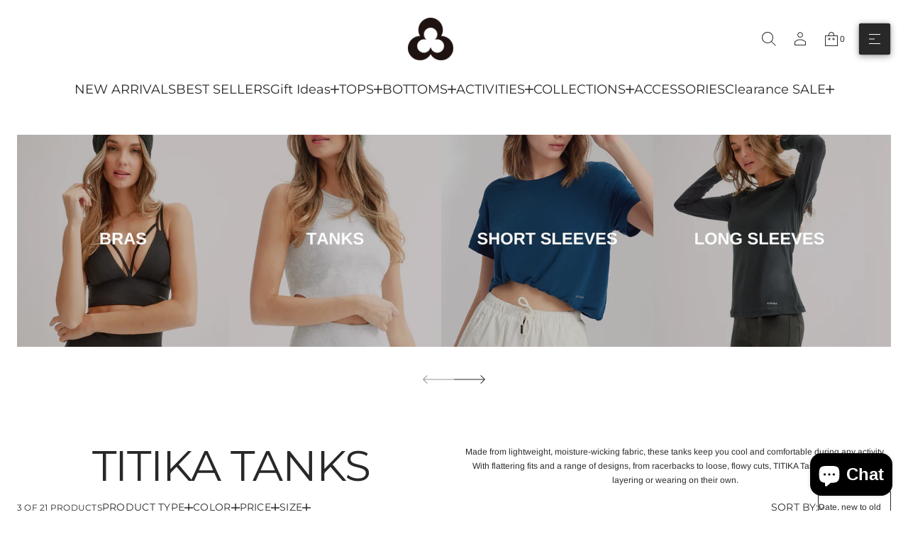

--- FILE ---
content_type: text/html; charset=utf-8
request_url: https://titikaactive.com/collections/tanks/colour_black
body_size: 48785
content:
<!doctype html>


<html class="no-js" lang="en"  dir="ltr" >
  <head>
    <meta charset="utf-8">
    <meta http-equiv="X-UA-Compatible" content="IE=edge">
    <meta name="viewport" content="width=device-width, initial-scale=1.0, minimum-scale=1.0">
    <meta name="theme-color" content="">
    <link rel="canonical" href="https://titikaactive.com/collections/tanks/colour_black">
    <link rel="preconnect" href="https://cdn.shopify.com" crossorigin>
    
<link rel="preconnect" href="https://fonts.shopifycdn.com" crossorigin><title>
      Women&#39;s Training &amp; Workout Tanks

        &ndash; tagged "colour_black
        "
        &ndash;
        TITIKA Active Couture
      </title>

    
      <meta name="description" content="Shop women&#39;s performance tank tops perfect for Yoga, fitness, training, pilates and workouts. Function and style for active women, or just for leisure.">
    

    
  
  <meta property="og:site_name" content="TITIKA Active Couture">
  <meta property="og:url" content="https://titikaactive.com/collections/tanks/colour_black">
  <meta property="og:title" content="Women&#39;s Training &amp; Workout Tanks">
  <meta property="og:type" content="product.group">
  <meta property="og:description" content="Shop women&#39;s performance tank tops perfect for Yoga, fitness, training, pilates and workouts. Function and style for active women, or just for leisure."><meta property="og:image" content="http://titikaactive.com/cdn/shop/collections/3_d70cc266-86e8-471c-8aed-719907c3f88a.jpg?v=1636149319">
    <meta property="og:image:secure_url" content="https://titikaactive.com/cdn/shop/collections/3_d70cc266-86e8-471c-8aed-719907c3f88a.jpg?v=1636149319">
    <meta property="og:image:width" content="2000">
    <meta property="og:image:height" content="3000"><meta name="twitter:card" content="summary_large_image">
  <meta name="twitter:title" content="Women&#39;s Training &amp; Workout Tanks">
  <meta name="twitter:description" content="Shop women&#39;s performance tank tops perfect for Yoga, fitness, training, pilates and workouts. Function and style for active women, or just for leisure.">
<script src="//titikaactive.com/cdn/shop/t/141/assets/swiper-bundle.min.js?v=76204931248172345031765300798" defer="defer"></script>
    <script src="//titikaactive.com/cdn/shop/t/141/assets/masonry.pkgd.min.js?v=52946867241060388171765300798" defer="defer"></script>
    <script src="//titikaactive.com/cdn/shop/t/141/assets/global.js?v=11901899457157886361765300798" defer="defer"></script>
    <script src="//titikaactive.com/cdn/shop/t/141/assets/menu-drawer.js?v=183080589202818874961765300798" defer="defer"></script><script src="//titikaactive.com/cdn/shop/t/141/assets/cart-drawer.js?v=172331461395688989841765300799" defer="defer"></script><script src="//titikaactive.com/cdn/shop/t/141/assets/cart-discount.js?v=162463216660214624521765300799" defer="defer"></script><script src="//titikaactive.com/cdn/shop/t/141/assets/cart-notification.js?v=158653680985585125231765300798" defer="defer"></script><script>window.performance && window.performance.mark && window.performance.mark('shopify.content_for_header.start');</script><meta name="google-site-verification" content="nsSWXmdw1dHvzfPCBv55LLjRwhAog-k-HuYfUlm3ZLA">
<meta name="facebook-domain-verification" content="319t6hb2abe0jetjfhx0x7jdcp0ks7">
<meta name="facebook-domain-verification" content="ztzs8xcu2b9529cns5mq75121gk7qb">
<meta name="facebook-domain-verification" content="l945w77fbvqdpgwnoqlutl9et2es3c">
<meta name="facebook-domain-verification" content="5bcr7lt0say6knr38cf8u78fpzeh6q">
<meta id="shopify-digital-wallet" name="shopify-digital-wallet" content="/3070669/digital_wallets/dialog">
<meta name="shopify-checkout-api-token" content="08a4bf26c2490ed49c502cce27b09bb7">
<meta id="in-context-paypal-metadata" data-shop-id="3070669" data-venmo-supported="false" data-environment="production" data-locale="en_US" data-paypal-v4="true" data-currency="CAD">
<link rel="alternate" type="application/atom+xml" title="Feed" href="/collections/tanks/colour_black.atom" />
<link rel="alternate" hreflang="x-default" href="https://titikaactive.com/collections/tanks/colour_black">
<link rel="alternate" hreflang="en" href="https://titikaactive.com/collections/tanks/colour_black">
<link rel="alternate" hreflang="zh-Hans" href="https://titikaactive.com/zh/collections/tanks/colour_black">
<link rel="alternate" hreflang="fr" href="https://titikaactive.com/fr/collections/tanks/colour_black">
<link rel="alternate" hreflang="zh-Hans-CA" href="https://titikaactive.com/zh/collections/tanks/colour_black">
<link rel="alternate" hreflang="zh-Hans-US" href="https://titikaactive.com/zh/collections/tanks/colour_black">
<link rel="alternate" type="application/json+oembed" href="https://titikaactive.com/collections/tanks/colour_black.oembed">
<script async="async" src="/checkouts/internal/preloads.js?locale=en-CA"></script>
<link rel="preconnect" href="https://shop.app" crossorigin="anonymous">
<script async="async" src="https://shop.app/checkouts/internal/preloads.js?locale=en-CA&shop_id=3070669" crossorigin="anonymous"></script>
<script id="apple-pay-shop-capabilities" type="application/json">{"shopId":3070669,"countryCode":"CA","currencyCode":"CAD","merchantCapabilities":["supports3DS"],"merchantId":"gid:\/\/shopify\/Shop\/3070669","merchantName":"TITIKA Active Couture","requiredBillingContactFields":["postalAddress","email","phone"],"requiredShippingContactFields":["postalAddress","email","phone"],"shippingType":"shipping","supportedNetworks":["visa","masterCard","amex","discover","interac","jcb"],"total":{"type":"pending","label":"TITIKA Active Couture","amount":"1.00"},"shopifyPaymentsEnabled":true,"supportsSubscriptions":true}</script>
<script id="shopify-features" type="application/json">{"accessToken":"08a4bf26c2490ed49c502cce27b09bb7","betas":["rich-media-storefront-analytics"],"domain":"titikaactive.com","predictiveSearch":true,"shopId":3070669,"locale":"en"}</script>
<script>var Shopify = Shopify || {};
Shopify.shop = "titika-active-wear.myshopify.com";
Shopify.locale = "en";
Shopify.currency = {"active":"CAD","rate":"1.0"};
Shopify.country = "CA";
Shopify.theme = {"name":"December 2025 Theme","id":128159580232,"schema_name":"Avante","schema_version":"12.1.0","theme_store_id":1667,"role":"main"};
Shopify.theme.handle = "null";
Shopify.theme.style = {"id":null,"handle":null};
Shopify.cdnHost = "titikaactive.com/cdn";
Shopify.routes = Shopify.routes || {};
Shopify.routes.root = "/";</script>
<script type="module">!function(o){(o.Shopify=o.Shopify||{}).modules=!0}(window);</script>
<script>!function(o){function n(){var o=[];function n(){o.push(Array.prototype.slice.apply(arguments))}return n.q=o,n}var t=o.Shopify=o.Shopify||{};t.loadFeatures=n(),t.autoloadFeatures=n()}(window);</script>
<script>
  window.ShopifyPay = window.ShopifyPay || {};
  window.ShopifyPay.apiHost = "shop.app\/pay";
  window.ShopifyPay.redirectState = null;
</script>
<script id="shop-js-analytics" type="application/json">{"pageType":"collection"}</script>
<script defer="defer" async type="module" src="//titikaactive.com/cdn/shopifycloud/shop-js/modules/v2/client.init-shop-cart-sync_BdyHc3Nr.en.esm.js"></script>
<script defer="defer" async type="module" src="//titikaactive.com/cdn/shopifycloud/shop-js/modules/v2/chunk.common_Daul8nwZ.esm.js"></script>
<script type="module">
  await import("//titikaactive.com/cdn/shopifycloud/shop-js/modules/v2/client.init-shop-cart-sync_BdyHc3Nr.en.esm.js");
await import("//titikaactive.com/cdn/shopifycloud/shop-js/modules/v2/chunk.common_Daul8nwZ.esm.js");

  window.Shopify.SignInWithShop?.initShopCartSync?.({"fedCMEnabled":true,"windoidEnabled":true});

</script>
<script>
  window.Shopify = window.Shopify || {};
  if (!window.Shopify.featureAssets) window.Shopify.featureAssets = {};
  window.Shopify.featureAssets['shop-js'] = {"shop-cart-sync":["modules/v2/client.shop-cart-sync_QYOiDySF.en.esm.js","modules/v2/chunk.common_Daul8nwZ.esm.js"],"init-fed-cm":["modules/v2/client.init-fed-cm_DchLp9rc.en.esm.js","modules/v2/chunk.common_Daul8nwZ.esm.js"],"shop-button":["modules/v2/client.shop-button_OV7bAJc5.en.esm.js","modules/v2/chunk.common_Daul8nwZ.esm.js"],"init-windoid":["modules/v2/client.init-windoid_DwxFKQ8e.en.esm.js","modules/v2/chunk.common_Daul8nwZ.esm.js"],"shop-cash-offers":["modules/v2/client.shop-cash-offers_DWtL6Bq3.en.esm.js","modules/v2/chunk.common_Daul8nwZ.esm.js","modules/v2/chunk.modal_CQq8HTM6.esm.js"],"shop-toast-manager":["modules/v2/client.shop-toast-manager_CX9r1SjA.en.esm.js","modules/v2/chunk.common_Daul8nwZ.esm.js"],"init-shop-email-lookup-coordinator":["modules/v2/client.init-shop-email-lookup-coordinator_UhKnw74l.en.esm.js","modules/v2/chunk.common_Daul8nwZ.esm.js"],"pay-button":["modules/v2/client.pay-button_DzxNnLDY.en.esm.js","modules/v2/chunk.common_Daul8nwZ.esm.js"],"avatar":["modules/v2/client.avatar_BTnouDA3.en.esm.js"],"init-shop-cart-sync":["modules/v2/client.init-shop-cart-sync_BdyHc3Nr.en.esm.js","modules/v2/chunk.common_Daul8nwZ.esm.js"],"shop-login-button":["modules/v2/client.shop-login-button_D8B466_1.en.esm.js","modules/v2/chunk.common_Daul8nwZ.esm.js","modules/v2/chunk.modal_CQq8HTM6.esm.js"],"init-customer-accounts-sign-up":["modules/v2/client.init-customer-accounts-sign-up_C8fpPm4i.en.esm.js","modules/v2/client.shop-login-button_D8B466_1.en.esm.js","modules/v2/chunk.common_Daul8nwZ.esm.js","modules/v2/chunk.modal_CQq8HTM6.esm.js"],"init-shop-for-new-customer-accounts":["modules/v2/client.init-shop-for-new-customer-accounts_CVTO0Ztu.en.esm.js","modules/v2/client.shop-login-button_D8B466_1.en.esm.js","modules/v2/chunk.common_Daul8nwZ.esm.js","modules/v2/chunk.modal_CQq8HTM6.esm.js"],"init-customer-accounts":["modules/v2/client.init-customer-accounts_dRgKMfrE.en.esm.js","modules/v2/client.shop-login-button_D8B466_1.en.esm.js","modules/v2/chunk.common_Daul8nwZ.esm.js","modules/v2/chunk.modal_CQq8HTM6.esm.js"],"shop-follow-button":["modules/v2/client.shop-follow-button_CkZpjEct.en.esm.js","modules/v2/chunk.common_Daul8nwZ.esm.js","modules/v2/chunk.modal_CQq8HTM6.esm.js"],"lead-capture":["modules/v2/client.lead-capture_BntHBhfp.en.esm.js","modules/v2/chunk.common_Daul8nwZ.esm.js","modules/v2/chunk.modal_CQq8HTM6.esm.js"],"checkout-modal":["modules/v2/client.checkout-modal_CfxcYbTm.en.esm.js","modules/v2/chunk.common_Daul8nwZ.esm.js","modules/v2/chunk.modal_CQq8HTM6.esm.js"],"shop-login":["modules/v2/client.shop-login_Da4GZ2H6.en.esm.js","modules/v2/chunk.common_Daul8nwZ.esm.js","modules/v2/chunk.modal_CQq8HTM6.esm.js"],"payment-terms":["modules/v2/client.payment-terms_MV4M3zvL.en.esm.js","modules/v2/chunk.common_Daul8nwZ.esm.js","modules/v2/chunk.modal_CQq8HTM6.esm.js"]};
</script>
<script>(function() {
  var isLoaded = false;
  function asyncLoad() {
    if (isLoaded) return;
    isLoaded = true;
    var urls = ["https:\/\/formbuilder.hulkapps.com\/skeletopapp.js?shop=titika-active-wear.myshopify.com","https:\/\/js.scrumball.cn\/track\/scr_affiliate.ydd38woe2n.prod.js?r=0323\u0026shop=titika-active-wear.myshopify.com","https:\/\/size-guides.esc-apps-cdn.com\/1739199558-app.titika-active-wear.myshopify.com.js?shop=titika-active-wear.myshopify.com"];
    for (var i = 0; i < urls.length; i++) {
      var s = document.createElement('script');
      s.type = 'text/javascript';
      s.async = true;
      s.src = urls[i];
      var x = document.getElementsByTagName('script')[0];
      x.parentNode.insertBefore(s, x);
    }
  };
  if(window.attachEvent) {
    window.attachEvent('onload', asyncLoad);
  } else {
    window.addEventListener('load', asyncLoad, false);
  }
})();</script>
<script id="__st">var __st={"a":3070669,"offset":-18000,"reqid":"bbaa400b-b804-432c-9056-24d1c6c147f2-1768999716","pageurl":"titikaactive.com\/collections\/tanks\/colour_black","u":"389fec308428","p":"collection","rtyp":"collection","rid":409675911};</script>
<script>window.ShopifyPaypalV4VisibilityTracking = true;</script>
<script id="captcha-bootstrap">!function(){'use strict';const t='contact',e='account',n='new_comment',o=[[t,t],['blogs',n],['comments',n],[t,'customer']],c=[[e,'customer_login'],[e,'guest_login'],[e,'recover_customer_password'],[e,'create_customer']],r=t=>t.map((([t,e])=>`form[action*='/${t}']:not([data-nocaptcha='true']) input[name='form_type'][value='${e}']`)).join(','),a=t=>()=>t?[...document.querySelectorAll(t)].map((t=>t.form)):[];function s(){const t=[...o],e=r(t);return a(e)}const i='password',u='form_key',d=['recaptcha-v3-token','g-recaptcha-response','h-captcha-response',i],f=()=>{try{return window.sessionStorage}catch{return}},m='__shopify_v',_=t=>t.elements[u];function p(t,e,n=!1){try{const o=window.sessionStorage,c=JSON.parse(o.getItem(e)),{data:r}=function(t){const{data:e,action:n}=t;return t[m]||n?{data:e,action:n}:{data:t,action:n}}(c);for(const[e,n]of Object.entries(r))t.elements[e]&&(t.elements[e].value=n);n&&o.removeItem(e)}catch(o){console.error('form repopulation failed',{error:o})}}const l='form_type',E='cptcha';function T(t){t.dataset[E]=!0}const w=window,h=w.document,L='Shopify',v='ce_forms',y='captcha';let A=!1;((t,e)=>{const n=(g='f06e6c50-85a8-45c8-87d0-21a2b65856fe',I='https://cdn.shopify.com/shopifycloud/storefront-forms-hcaptcha/ce_storefront_forms_captcha_hcaptcha.v1.5.2.iife.js',D={infoText:'Protected by hCaptcha',privacyText:'Privacy',termsText:'Terms'},(t,e,n)=>{const o=w[L][v],c=o.bindForm;if(c)return c(t,g,e,D).then(n);var r;o.q.push([[t,g,e,D],n]),r=I,A||(h.body.append(Object.assign(h.createElement('script'),{id:'captcha-provider',async:!0,src:r})),A=!0)});var g,I,D;w[L]=w[L]||{},w[L][v]=w[L][v]||{},w[L][v].q=[],w[L][y]=w[L][y]||{},w[L][y].protect=function(t,e){n(t,void 0,e),T(t)},Object.freeze(w[L][y]),function(t,e,n,w,h,L){const[v,y,A,g]=function(t,e,n){const i=e?o:[],u=t?c:[],d=[...i,...u],f=r(d),m=r(i),_=r(d.filter((([t,e])=>n.includes(e))));return[a(f),a(m),a(_),s()]}(w,h,L),I=t=>{const e=t.target;return e instanceof HTMLFormElement?e:e&&e.form},D=t=>v().includes(t);t.addEventListener('submit',(t=>{const e=I(t);if(!e)return;const n=D(e)&&!e.dataset.hcaptchaBound&&!e.dataset.recaptchaBound,o=_(e),c=g().includes(e)&&(!o||!o.value);(n||c)&&t.preventDefault(),c&&!n&&(function(t){try{if(!f())return;!function(t){const e=f();if(!e)return;const n=_(t);if(!n)return;const o=n.value;o&&e.removeItem(o)}(t);const e=Array.from(Array(32),(()=>Math.random().toString(36)[2])).join('');!function(t,e){_(t)||t.append(Object.assign(document.createElement('input'),{type:'hidden',name:u})),t.elements[u].value=e}(t,e),function(t,e){const n=f();if(!n)return;const o=[...t.querySelectorAll(`input[type='${i}']`)].map((({name:t})=>t)),c=[...d,...o],r={};for(const[a,s]of new FormData(t).entries())c.includes(a)||(r[a]=s);n.setItem(e,JSON.stringify({[m]:1,action:t.action,data:r}))}(t,e)}catch(e){console.error('failed to persist form',e)}}(e),e.submit())}));const S=(t,e)=>{t&&!t.dataset[E]&&(n(t,e.some((e=>e===t))),T(t))};for(const o of['focusin','change'])t.addEventListener(o,(t=>{const e=I(t);D(e)&&S(e,y())}));const B=e.get('form_key'),M=e.get(l),P=B&&M;t.addEventListener('DOMContentLoaded',(()=>{const t=y();if(P)for(const e of t)e.elements[l].value===M&&p(e,B);[...new Set([...A(),...v().filter((t=>'true'===t.dataset.shopifyCaptcha))])].forEach((e=>S(e,t)))}))}(h,new URLSearchParams(w.location.search),n,t,e,['guest_login'])})(!0,!0)}();</script>
<script integrity="sha256-4kQ18oKyAcykRKYeNunJcIwy7WH5gtpwJnB7kiuLZ1E=" data-source-attribution="shopify.loadfeatures" defer="defer" src="//titikaactive.com/cdn/shopifycloud/storefront/assets/storefront/load_feature-a0a9edcb.js" crossorigin="anonymous"></script>
<script crossorigin="anonymous" defer="defer" src="//titikaactive.com/cdn/shopifycloud/storefront/assets/shopify_pay/storefront-65b4c6d7.js?v=20250812"></script>
<script data-source-attribution="shopify.dynamic_checkout.dynamic.init">var Shopify=Shopify||{};Shopify.PaymentButton=Shopify.PaymentButton||{isStorefrontPortableWallets:!0,init:function(){window.Shopify.PaymentButton.init=function(){};var t=document.createElement("script");t.src="https://titikaactive.com/cdn/shopifycloud/portable-wallets/latest/portable-wallets.en.js",t.type="module",document.head.appendChild(t)}};
</script>
<script data-source-attribution="shopify.dynamic_checkout.buyer_consent">
  function portableWalletsHideBuyerConsent(e){var t=document.getElementById("shopify-buyer-consent"),n=document.getElementById("shopify-subscription-policy-button");t&&n&&(t.classList.add("hidden"),t.setAttribute("aria-hidden","true"),n.removeEventListener("click",e))}function portableWalletsShowBuyerConsent(e){var t=document.getElementById("shopify-buyer-consent"),n=document.getElementById("shopify-subscription-policy-button");t&&n&&(t.classList.remove("hidden"),t.removeAttribute("aria-hidden"),n.addEventListener("click",e))}window.Shopify?.PaymentButton&&(window.Shopify.PaymentButton.hideBuyerConsent=portableWalletsHideBuyerConsent,window.Shopify.PaymentButton.showBuyerConsent=portableWalletsShowBuyerConsent);
</script>
<script data-source-attribution="shopify.dynamic_checkout.cart.bootstrap">document.addEventListener("DOMContentLoaded",(function(){function t(){return document.querySelector("shopify-accelerated-checkout-cart, shopify-accelerated-checkout")}if(t())Shopify.PaymentButton.init();else{new MutationObserver((function(e,n){t()&&(Shopify.PaymentButton.init(),n.disconnect())})).observe(document.body,{childList:!0,subtree:!0})}}));
</script>
<link id="shopify-accelerated-checkout-styles" rel="stylesheet" media="screen" href="https://titikaactive.com/cdn/shopifycloud/portable-wallets/latest/accelerated-checkout-backwards-compat.css" crossorigin="anonymous">
<style id="shopify-accelerated-checkout-cart">
        #shopify-buyer-consent {
  margin-top: 1em;
  display: inline-block;
  width: 100%;
}

#shopify-buyer-consent.hidden {
  display: none;
}

#shopify-subscription-policy-button {
  background: none;
  border: none;
  padding: 0;
  text-decoration: underline;
  font-size: inherit;
  cursor: pointer;
}

#shopify-subscription-policy-button::before {
  box-shadow: none;
}

      </style>
<script id="sections-script" data-sections="header,mobile-header" defer="defer" src="//titikaactive.com/cdn/shop/t/141/compiled_assets/scripts.js?v=16924"></script>
<script>window.performance && window.performance.mark && window.performance.mark('shopify.content_for_header.end');</script>


    <style data-shopify>
      @font-face {
  font-family: Arimo;
  font-weight: 400;
  font-style: normal;
  font-display: swap;
  src: url("//titikaactive.com/cdn/fonts/arimo/arimo_n4.a7efb558ca22d2002248bbe6f302a98edee38e35.woff2") format("woff2"),
       url("//titikaactive.com/cdn/fonts/arimo/arimo_n4.0da809f7d1d5ede2a73be7094ac00741efdb6387.woff") format("woff");
}

      
      
      
      @font-face {
  font-family: Montserrat;
  font-weight: 400;
  font-style: normal;
  font-display: swap;
  src: url("//titikaactive.com/cdn/fonts/montserrat/montserrat_n4.81949fa0ac9fd2021e16436151e8eaa539321637.woff2") format("woff2"),
       url("//titikaactive.com/cdn/fonts/montserrat/montserrat_n4.a6c632ca7b62da89c3594789ba828388aac693fe.woff") format("woff");
}

      @font-face {
  font-family: "IBM Plex Sans";
  font-weight: 600;
  font-style: normal;
  font-display: swap;
  src: url("//titikaactive.com/cdn/fonts/ibm_plex_sans/ibmplexsans_n6.cfb7efcc4708d97b4883d9d89e924e81b54334c1.woff2") format("woff2"),
       url("//titikaactive.com/cdn/fonts/ibm_plex_sans/ibmplexsans_n6.b56157147f51a11f7ba6c49b63ffcafb1da8eeea.woff") format("woff");
}


      :root {
        --layout-background-color: 
        255,
        255,
        255;
        --layout-text-color: 
        40,
        40, 
        40;
        --base-button-color: 
        255,
        255,
        255;
        --accent-button-color: 
        40,
        40,
        40;
        --hover-button-color: 
        40,
        40,
        40;
        --sale-text-color: 
        255,
        255,
        255;
        --sale-background: 
        151,
        20,
        0;
        --sold-text-color: 
        88,
        88,
        88;
        --sold-background: 
        212,
        212,
        212;
        --preorder-text-color: 
        255,
        255,
        255;
        --preorder-background: 
        0,
        0,
        0;
        --popup-background-color: 
        255,
        255,
        255;
        --rating-color: 
        0,
        0,
        0;
        --error-color: 
        255,
        0,
        14;
        --success-color:
         8,
         139,
         111;
        --pickup-available-text: 
        91, 
        166, 
        20;
        --pickup-available-icon: 
        91, 
        166, 
        20;
        --pickup-out-of-stock-text: 
        124, 
        124, 
        124;
        --pickup-out-of-stock-icon: 
        124, 
        124, 
        124;
        
          --blending-color: #FFFFFF;
        

        --page-width: px;
        --line-width: 1px;
        --line-opacity: 0.2;
        --outline-thickness: 1px;
        --button-radius: 3px;
        --field-radius: 0px;
        
          --textarea-radius: 0px;
        
        --images-and-section-radius: 0px;
        --product-card-radius: 3px;
        --other-buttons-radius: 3px;
        --burger-button-shadow: 0.25;
        --close-button-shadow: 0.0;
        --animation-duration: 0.5s;
        --transition-timing-function: cubic-bezier(0.25, 0.1, 0.25, 1.0);
        
          --desktop-font-scale: 0.75;
          --mobile-font-scale: 0.55;
        
        --images-duration: 0.3s;
        --images-delay: 0s;

        --cart-focal-point: center center;
        --card-product-spacing: 0%;

        --image-swatch-focal-point: center center;
        --image-swatch-radius: 0px;

        --badge-text-1: 
        255,
        255,
        255;
        --badge-background-1: 
        0,
        0,
        0;
        --badge-text-2: 
        255,
        255,
        255;
        --badge-background-2: 
        0,
        103,
        81;
        --badge-text-3: 
        255,
        255,
        255;
        --badge-background-3: 
        131,
        0,
        148;
        --badge-text-4: 
        255,
        255,
        255;
        --badge-background-4: 
        0,
        118,
        172;

        
      } 
      
        body::after {
          content: "";
          position: fixed;
          top: 0;
          left: 0;
          width: 100vw;
          height: 100vh;
          z-index: 0;
          background-color: rgb(var(--layout-background-color));
      }
      
    </style>
    <style data-shopify>
    :root {
        
          --base-font-family: Montserrat, sans-serif;
          --base-font-style: normal;
          --base-font-weight: 400;
          --accent-font-family: Arimo, sans-serif;
          --accent-font-style: normal;
          --accent-font-weight: 400;
        
        --custom-font-family: "IBM Plex Sans", sans-serif;
        --custom-font-style: normal;
        --custom-font-weight: 600;

        
        --base-heading-xl-font-height: 96px;
        --base-heading-l-font-height: 60px;
        --base-heading-m-font-height: 36px;
        --base-heading-s-font-height: 24px;
        --base-heading-xs-font-height: 18px;
        --base-body-l-font-height: 14px;
        --base-body-m-font-height: 12px; 
        --base-body-s-font-height: 12px;
        --base-label-font-height: 12px;

        --accent-heading-xl-font-height: 96px;
        --accent-heading-l-font-height: 60px;
        --accent-heading-m-font-height: 36px;
        --accent-heading-s-font-height: 24px;
        --accent-heading-xs-font-height: 18px;
        --accent-body-l-font-height: 14px;
        --accent-body-m-font-height: 12px;
        --accent-body-s-font-height: 12px;
        --accent-label-font-height: 12px;

        --base-heading-xl-font: var(--base-font-style) var(--base-font-weight) var(--base-heading-xl-font-height)/96px var(--base-font-family);
        --base-heading-l-font: var(--base-font-style) var(--base-font-weight) var(--base-heading-l-font-height)/72px var(--base-font-family);
        --base-heading-m-font: var(--base-font-style) var(--base-font-weight) var(--base-heading-m-font-height)/48px var(--base-font-family);
        --base-heading-s-font: var(--base-font-style) var(--base-font-weight) var(--base-heading-s-font-height)/35px var(--base-font-family);
        --base-heading-xs-font: var(--base-font-style) var(--base-font-weight) var(--base-heading-xs-font-height)/27px var(--base-font-family);
        --base-body-l-font: var(--base-font-style) var(--base-font-weight) var(--base-body-l-font-height)/21px var(--base-font-family);
        --base-body-m-font: var(--base-font-style) var(--base-font-weight) var(--base-body-m-font-height)/20px var(--base-font-family);
        --base-body-s-font: var(--base-font-style) var(--base-font-weight) var(--base-body-s-font-height)/18px var(--base-font-family);
        --base-label-font: var(--base-font-style) var(--base-font-weight) var(--base-label-font-height)/16px var(--base-font-family);

        --accent-heading-xl-font: var(--accent-font-style) var(--accent-font-weight) var(--accent-heading-xl-font-height)/96px var(--accent-font-family);
        --accent-heading-l-font: var(--accent-font-style) var(--accent-font-weight) var(--accent-heading-l-font-height)/72px var(--accent-font-family);
        --accent-heading-m-font: var(--accent-font-style) var(--accent-font-weight) var(--accent-heading-m-font-height)/48px var(--accent-font-family);
        --accent-heading-s-font: var(--accent-font-style) var(--accent-font-weight) var(--accent-heading-s-font-height)/35px var(--accent-font-family);
        --accent-heading-xs-font: var(--accent-font-style) var(--accent-font-weight) var(--accent-heading-xs-font-height)/27px var(--accent-font-family);
        --accent-body-l-font: var(--accent-font-style) var(--accent-font-weight) var(--accent-body-l-font-height)/21px var(--accent-font-family);
        --accent-body-m-font: var(--accent-font-style) var(--accent-font-weight) var(--accent-body-m-font-height)/20px var(--accent-font-family);
        --accent-body-s-font: var(--accent-font-style) var(--accent-font-weight) var(--accent-body-s-font-height)/18px var(--accent-font-family);
        --accent-label-font: var(--accent-font-style) var(--accent-font-weight) var(--accent-label-font-height)/16px var(--accent-font-family);
        
    }

    

    
      .rating-star {
          --font-size: 1.7;
      }

      .shopify-challenge__message {
          line-height: 27px;
          font-size: 18px;
      }

      .heading_xl {
          line-height: 96px !important;
          font-size: 96px !important;
          letter-spacing: -0.02em;
          text-transform: none !important;
      }
      .heading_xl_uppercase {
          line-height: 96px !important;
          font-size: 96px !important;
          letter-spacing: -0.02em !important;
          text-transform: uppercase !important;
      }
      .heading_l {
          line-height: 72px !important;
          font-size: 60px !important;
          letter-spacing: -0.02em !important;
          text-transform: none !important;
      }
      .heading_l_uppercase {
          line-height: 72px !important;
          font-size: 60px !important;
          letter-spacing: -0.02em !important;
          text-transform: uppercase !important;
      }
      .heading_m {
          line-height: 48px !important;
          font-size: 36px !important;
          letter-spacing: -0.01em !important;
          text-transform: none !important;
      }
      .heading_m_uppercase {
          line-height: 48px !important;
          font-size: 36px !important;
          letter-spacing: -0.01em !important;
          text-transform: uppercase !important;
      }
      .heading_s {
          line-height: 35px !important;
          font-size: 24px !important;
          text-transform: none !important;
          letter-spacing: normal !important;
      }
      .heading_s_uppercase {
          line-height: 35px !important;
          font-size: 24px !important;
          text-transform: uppercase !important;
          letter-spacing: normal !important;
      }
      .heading_xs {
          line-height: 27px !important;
          font-size: 18px !important;
          text-transform: none !important;
          letter-spacing: normal !important;
      }
      .heading_xs_uppercase {
          line-height: 27px !important;
          font-size: 18px !important;
          text-transform: uppercase !important;
          letter-spacing: normal !important;
      }
      .body_l {
          line-height: 21px !important;
          font-size: 14px !important;
          text-transform: none !important;
          letter-spacing: normal !important;
      }
      .body_l_uppercase {
          line-height: 21px !important;
          font-size: 14px !important;
          letter-spacing: 0.02em !important;
          text-transform: uppercase !important;
      }
      .body_m {
          line-height: 20px !important;
          font-size: 12px !important;
          text-transform: none !important;
          letter-spacing: normal !important;
      }
      .body_m_uppercase {
          line-height: 20px !important;
          font-size: 12px !important;
          letter-spacing: 0.02em !important;
          text-transform: uppercase !important;
      }
      .body_s {
          line-height: 18px !important;
          font-size: 12px !important;
          text-transform: none !important;
          letter-spacing: normal !important;
      }
      .body_s_uppercase {
          line-height: 18px !important;
          font-size: 12px !important;
          letter-spacing: 0.02em !important;
          text-transform: uppercase !important;
      }
      .label_font {
          line-height: 16px !important;
          font-size: 12px !important;
          text-transform: none !important;
          letter-spacing: normal !important;
      }
      .label_font_uppercase {
          line-height: 16px !important;
          font-size: 12px !important;
          letter-spacing: 0.02em !important;
          text-transform: uppercase !important;
      }
    

    
      @media screen and (max-width: 1440px) {
          .heading_xl, .heading_xl_uppercase {
            line-height: 72px !important;
            font-size: 60px !important;
          }
      }

      @media screen and (min-width: 1200px) {
          .page-width .heading_xl, .page-width .heading_xl_uppercase {
            line-height: 72px !important;
            font-size: 60px !important;
          }
      }

      @media screen and (max-width: 1024px) {
          .heading_xl, .heading_l,
          .heading_xl_uppercase, .heading_l_uppercase {
            line-height: 48px !important;
            font-size: 36px !important;
            letter-spacing: -0.01em !important;
          }
      }
    
    
    @media screen and (max-width: 920px) {
        :root {
          
            --base-heading-xl-font: var(--base-font-style) var(--base-font-weight) 26px/35px var(--base-font-family);
            --base-heading-l-font: var(--base-font-style) var(--base-font-weight) 26px/35px var(--base-font-family);
            --base-heading-m-font: var(--base-font-style) var(--base-font-weight) 26px/35px var(--base-font-family);
            --base-heading-s-font: var(--base-font-style) var(--base-font-weight) 18px/25px var(--base-font-family);
            --base-heading-xs-font: var(--base-font-style) var(--base-font-weight) 13px/20px var(--base-font-family);
            --base-body-l-font: var(--base-font-style) var(--base-font-weight) 12px/16px var(--base-font-family);
            --base-body-m-font: var(--base-font-style) var(--base-font-weight) 12px/16px var(--base-font-family);
            --base-body-s-font: var(--base-font-style) var(--base-font-weight) 12px/16px var(--base-font-family);
            --base-label-font: var(--base-font-style) var(--base-font-weight) 12px/16px var(--base-font-family);

            --accent-heading-xl-font: var(--accent-font-style) var(--accent-font-weight) 26px/35px var(--accent-font-family);
            --accent-heading-l-font: var(--accent-font-style) var(--accent-font-weight) 26px/35px var(--accent-font-family);
            --accent-heading-m-font: var(--accent-font-style) var(--accent-font-weight) 26px/35px var(--accent-font-family);
            --accent-heading-s-font: var(--accent-font-style) var(--accent-font-weight) 18px/25px var(--accent-font-family);
            --accent-heading-xs-font: var(--accent-font-style) var(--accent-font-weight) 13px/20px var(--accent-font-family);
            --accent-body-l-font: var(--accent-font-style) var(--accent-font-weight) 12px/16px var(--accent-font-family);
            --accent-body-m-font: var(--accent-font-style) var(--accent-font-weight) 12px/16px var(--accent-font-family);
            --accent-body-s-font: var(--accent-font-style) var(--accent-font-weight) 12px/16px var(--accent-font-family);
            --accent-label-font: var(--accent-font-style) var(--accent-font-weight) 12px/16px var(--accent-font-family);
          
        }

        .shopify-challenge__message {
          line-height: 20px;
          font-size: 13px;
        }
        
          .product .rating-star {
            --font-size: 1.7;
          }
          .heading_xl, .heading_l, .heading_m {
            line-height: 35px !important;
            font-size: 26px !important;
            letter-spacing: -0.01em !important;
            text-transform: none !important;
          }
          .heading_xl_uppercase, .heading_l_uppercase, .heading_m_uppercase {
            line-height: 35px !important;
            font-size: 26px !important;
            letter-spacing: -0.01em !important;
          }
          .heading_s, .heading_s_uppercase {
            line-height: 25px !important;
            font-size: 18px !important;
          }
          .heading_xs, .heading_xs_uppercase {
            line-height: 20px !important;
            font-size: 13px !important;
          }
          .body_l, .body_l_uppercase {
            line-height: 16px !important;
            font-size: 12px !important;
          }
          .body_m, .body_m_uppercase {
            line-height: 16px !important;
            font-size: 12px !important;
          }
          .body_s, .body_s_uppercase {
            line-height: 16px !important;
            font-size: 12px !important;
          }
          .label_font, .label_font_uppercase {
            line-height: 16px !important;
            font-size: 12px !important;
          }
        
    }
    
      @media screen and (max-width: 768px) {
          .heading_xl, .heading_l, .heading_m,
          .heading_xl_uppercase, .heading_l_uppercase, .heading_m_uppercase {
            line-height: 25px !important;
            font-size: 18px !important;
            letter-spacing: normal !important;
          }
      }
    

    

    
</style>
    <link href="//titikaactive.com/cdn/shop/t/141/assets/base.css?v=157040348926461234171765300799" rel="stylesheet" type="text/css" media="all" />
    <link href="//titikaactive.com/cdn/shop/t/141/assets/content-fonts.css?v=90416073088027184591765300799" rel="stylesheet" type="text/css" media="all" />
    <link href="//titikaactive.com/cdn/shop/t/141/assets/section-announcement-bar.css?v=70794256589803393501765300799" rel="stylesheet" type="text/css" media="all" />
    <link href="//titikaactive.com/cdn/shop/t/141/assets/swiper-bundle.min.css?v=183151804098989261901765300798" rel="stylesheet" type="text/css" media="all" />
      

    




    <script>
      document.documentElement.className = document.documentElement.className.replace('no-js', 'js');
      if (Shopify.designMode) {
        document.documentElement.classList.add('shopify-design-mode');
      }
    </script>
  <!-- BEGIN app block: shopify://apps/instafeed/blocks/head-block/c447db20-095d-4a10-9725-b5977662c9d5 --><link rel="preconnect" href="https://cdn.nfcube.com/">
<link rel="preconnect" href="https://scontent.cdninstagram.com/">


  <script>
    document.addEventListener('DOMContentLoaded', function () {
      let instafeedScript = document.createElement('script');

      
        instafeedScript.src = 'https://storage.nfcube.com/instafeed-06ee6e3e6b515b3611d9eb4e79114a8e.js';
      

      document.body.appendChild(instafeedScript);
    });
  </script>





<!-- END app block --><!-- BEGIN app block: shopify://apps/klaviyo-email-marketing-sms/blocks/klaviyo-onsite-embed/2632fe16-c075-4321-a88b-50b567f42507 -->












  <script async src="https://static.klaviyo.com/onsite/js/jvEudb/klaviyo.js?company_id=jvEudb"></script>
  <script>!function(){if(!window.klaviyo){window._klOnsite=window._klOnsite||[];try{window.klaviyo=new Proxy({},{get:function(n,i){return"push"===i?function(){var n;(n=window._klOnsite).push.apply(n,arguments)}:function(){for(var n=arguments.length,o=new Array(n),w=0;w<n;w++)o[w]=arguments[w];var t="function"==typeof o[o.length-1]?o.pop():void 0,e=new Promise((function(n){window._klOnsite.push([i].concat(o,[function(i){t&&t(i),n(i)}]))}));return e}}})}catch(n){window.klaviyo=window.klaviyo||[],window.klaviyo.push=function(){var n;(n=window._klOnsite).push.apply(n,arguments)}}}}();</script>

  




  <script>
    window.klaviyoReviewsProductDesignMode = false
  </script>







<!-- END app block --><script src="https://cdn.shopify.com/extensions/019bdd7a-c110-7969-8f1c-937dfc03ea8a/smile-io-272/assets/smile-loader.js" type="text/javascript" defer="defer"></script>
<script src="https://cdn.shopify.com/extensions/1f805629-c1d3-44c5-afa0-f2ef641295ef/booster-page-speed-optimizer-1/assets/speed-embed.js" type="text/javascript" defer="defer"></script>
<script src="https://cdn.shopify.com/extensions/e8878072-2f6b-4e89-8082-94b04320908d/inbox-1254/assets/inbox-chat-loader.js" type="text/javascript" defer="defer"></script>
<link href="https://monorail-edge.shopifysvc.com" rel="dns-prefetch">
<script>(function(){if ("sendBeacon" in navigator && "performance" in window) {try {var session_token_from_headers = performance.getEntriesByType('navigation')[0].serverTiming.find(x => x.name == '_s').description;} catch {var session_token_from_headers = undefined;}var session_cookie_matches = document.cookie.match(/_shopify_s=([^;]*)/);var session_token_from_cookie = session_cookie_matches && session_cookie_matches.length === 2 ? session_cookie_matches[1] : "";var session_token = session_token_from_headers || session_token_from_cookie || "";function handle_abandonment_event(e) {var entries = performance.getEntries().filter(function(entry) {return /monorail-edge.shopifysvc.com/.test(entry.name);});if (!window.abandonment_tracked && entries.length === 0) {window.abandonment_tracked = true;var currentMs = Date.now();var navigation_start = performance.timing.navigationStart;var payload = {shop_id: 3070669,url: window.location.href,navigation_start,duration: currentMs - navigation_start,session_token,page_type: "collection"};window.navigator.sendBeacon("https://monorail-edge.shopifysvc.com/v1/produce", JSON.stringify({schema_id: "online_store_buyer_site_abandonment/1.1",payload: payload,metadata: {event_created_at_ms: currentMs,event_sent_at_ms: currentMs}}));}}window.addEventListener('pagehide', handle_abandonment_event);}}());</script>
<script id="web-pixels-manager-setup">(function e(e,d,r,n,o){if(void 0===o&&(o={}),!Boolean(null===(a=null===(i=window.Shopify)||void 0===i?void 0:i.analytics)||void 0===a?void 0:a.replayQueue)){var i,a;window.Shopify=window.Shopify||{};var t=window.Shopify;t.analytics=t.analytics||{};var s=t.analytics;s.replayQueue=[],s.publish=function(e,d,r){return s.replayQueue.push([e,d,r]),!0};try{self.performance.mark("wpm:start")}catch(e){}var l=function(){var e={modern:/Edge?\/(1{2}[4-9]|1[2-9]\d|[2-9]\d{2}|\d{4,})\.\d+(\.\d+|)|Firefox\/(1{2}[4-9]|1[2-9]\d|[2-9]\d{2}|\d{4,})\.\d+(\.\d+|)|Chrom(ium|e)\/(9{2}|\d{3,})\.\d+(\.\d+|)|(Maci|X1{2}).+ Version\/(15\.\d+|(1[6-9]|[2-9]\d|\d{3,})\.\d+)([,.]\d+|)( \(\w+\)|)( Mobile\/\w+|) Safari\/|Chrome.+OPR\/(9{2}|\d{3,})\.\d+\.\d+|(CPU[ +]OS|iPhone[ +]OS|CPU[ +]iPhone|CPU IPhone OS|CPU iPad OS)[ +]+(15[._]\d+|(1[6-9]|[2-9]\d|\d{3,})[._]\d+)([._]\d+|)|Android:?[ /-](13[3-9]|1[4-9]\d|[2-9]\d{2}|\d{4,})(\.\d+|)(\.\d+|)|Android.+Firefox\/(13[5-9]|1[4-9]\d|[2-9]\d{2}|\d{4,})\.\d+(\.\d+|)|Android.+Chrom(ium|e)\/(13[3-9]|1[4-9]\d|[2-9]\d{2}|\d{4,})\.\d+(\.\d+|)|SamsungBrowser\/([2-9]\d|\d{3,})\.\d+/,legacy:/Edge?\/(1[6-9]|[2-9]\d|\d{3,})\.\d+(\.\d+|)|Firefox\/(5[4-9]|[6-9]\d|\d{3,})\.\d+(\.\d+|)|Chrom(ium|e)\/(5[1-9]|[6-9]\d|\d{3,})\.\d+(\.\d+|)([\d.]+$|.*Safari\/(?![\d.]+ Edge\/[\d.]+$))|(Maci|X1{2}).+ Version\/(10\.\d+|(1[1-9]|[2-9]\d|\d{3,})\.\d+)([,.]\d+|)( \(\w+\)|)( Mobile\/\w+|) Safari\/|Chrome.+OPR\/(3[89]|[4-9]\d|\d{3,})\.\d+\.\d+|(CPU[ +]OS|iPhone[ +]OS|CPU[ +]iPhone|CPU IPhone OS|CPU iPad OS)[ +]+(10[._]\d+|(1[1-9]|[2-9]\d|\d{3,})[._]\d+)([._]\d+|)|Android:?[ /-](13[3-9]|1[4-9]\d|[2-9]\d{2}|\d{4,})(\.\d+|)(\.\d+|)|Mobile Safari.+OPR\/([89]\d|\d{3,})\.\d+\.\d+|Android.+Firefox\/(13[5-9]|1[4-9]\d|[2-9]\d{2}|\d{4,})\.\d+(\.\d+|)|Android.+Chrom(ium|e)\/(13[3-9]|1[4-9]\d|[2-9]\d{2}|\d{4,})\.\d+(\.\d+|)|Android.+(UC? ?Browser|UCWEB|U3)[ /]?(15\.([5-9]|\d{2,})|(1[6-9]|[2-9]\d|\d{3,})\.\d+)\.\d+|SamsungBrowser\/(5\.\d+|([6-9]|\d{2,})\.\d+)|Android.+MQ{2}Browser\/(14(\.(9|\d{2,})|)|(1[5-9]|[2-9]\d|\d{3,})(\.\d+|))(\.\d+|)|K[Aa][Ii]OS\/(3\.\d+|([4-9]|\d{2,})\.\d+)(\.\d+|)/},d=e.modern,r=e.legacy,n=navigator.userAgent;return n.match(d)?"modern":n.match(r)?"legacy":"unknown"}(),u="modern"===l?"modern":"legacy",c=(null!=n?n:{modern:"",legacy:""})[u],f=function(e){return[e.baseUrl,"/wpm","/b",e.hashVersion,"modern"===e.buildTarget?"m":"l",".js"].join("")}({baseUrl:d,hashVersion:r,buildTarget:u}),m=function(e){var d=e.version,r=e.bundleTarget,n=e.surface,o=e.pageUrl,i=e.monorailEndpoint;return{emit:function(e){var a=e.status,t=e.errorMsg,s=(new Date).getTime(),l=JSON.stringify({metadata:{event_sent_at_ms:s},events:[{schema_id:"web_pixels_manager_load/3.1",payload:{version:d,bundle_target:r,page_url:o,status:a,surface:n,error_msg:t},metadata:{event_created_at_ms:s}}]});if(!i)return console&&console.warn&&console.warn("[Web Pixels Manager] No Monorail endpoint provided, skipping logging."),!1;try{return self.navigator.sendBeacon.bind(self.navigator)(i,l)}catch(e){}var u=new XMLHttpRequest;try{return u.open("POST",i,!0),u.setRequestHeader("Content-Type","text/plain"),u.send(l),!0}catch(e){return console&&console.warn&&console.warn("[Web Pixels Manager] Got an unhandled error while logging to Monorail."),!1}}}}({version:r,bundleTarget:l,surface:e.surface,pageUrl:self.location.href,monorailEndpoint:e.monorailEndpoint});try{o.browserTarget=l,function(e){var d=e.src,r=e.async,n=void 0===r||r,o=e.onload,i=e.onerror,a=e.sri,t=e.scriptDataAttributes,s=void 0===t?{}:t,l=document.createElement("script"),u=document.querySelector("head"),c=document.querySelector("body");if(l.async=n,l.src=d,a&&(l.integrity=a,l.crossOrigin="anonymous"),s)for(var f in s)if(Object.prototype.hasOwnProperty.call(s,f))try{l.dataset[f]=s[f]}catch(e){}if(o&&l.addEventListener("load",o),i&&l.addEventListener("error",i),u)u.appendChild(l);else{if(!c)throw new Error("Did not find a head or body element to append the script");c.appendChild(l)}}({src:f,async:!0,onload:function(){if(!function(){var e,d;return Boolean(null===(d=null===(e=window.Shopify)||void 0===e?void 0:e.analytics)||void 0===d?void 0:d.initialized)}()){var d=window.webPixelsManager.init(e)||void 0;if(d){var r=window.Shopify.analytics;r.replayQueue.forEach((function(e){var r=e[0],n=e[1],o=e[2];d.publishCustomEvent(r,n,o)})),r.replayQueue=[],r.publish=d.publishCustomEvent,r.visitor=d.visitor,r.initialized=!0}}},onerror:function(){return m.emit({status:"failed",errorMsg:"".concat(f," has failed to load")})},sri:function(e){var d=/^sha384-[A-Za-z0-9+/=]+$/;return"string"==typeof e&&d.test(e)}(c)?c:"",scriptDataAttributes:o}),m.emit({status:"loading"})}catch(e){m.emit({status:"failed",errorMsg:(null==e?void 0:e.message)||"Unknown error"})}}})({shopId: 3070669,storefrontBaseUrl: "https://titikaactive.com",extensionsBaseUrl: "https://extensions.shopifycdn.com/cdn/shopifycloud/web-pixels-manager",monorailEndpoint: "https://monorail-edge.shopifysvc.com/unstable/produce_batch",surface: "storefront-renderer",enabledBetaFlags: ["2dca8a86"],webPixelsConfigList: [{"id":"516325448","configuration":"{\"accountID\":\"jvEudb\",\"webPixelConfig\":\"eyJlbmFibGVBZGRlZFRvQ2FydEV2ZW50cyI6IHRydWV9\"}","eventPayloadVersion":"v1","runtimeContext":"STRICT","scriptVersion":"524f6c1ee37bacdca7657a665bdca589","type":"APP","apiClientId":123074,"privacyPurposes":["ANALYTICS","MARKETING"],"dataSharingAdjustments":{"protectedCustomerApprovalScopes":["read_customer_address","read_customer_email","read_customer_name","read_customer_personal_data","read_customer_phone"]}},{"id":"389775432","configuration":"{\"hashed_organization_id\":\"dac21c50654eb7dda3f9d4a68e4fc9d6_v1\",\"app_key\":\"titika-active-wear\",\"allow_collect_personal_data\":\"true\"}","eventPayloadVersion":"v1","runtimeContext":"STRICT","scriptVersion":"c3e64302e4c6a915b615bb03ddf3784a","type":"APP","apiClientId":111542,"privacyPurposes":["ANALYTICS","MARKETING","SALE_OF_DATA"],"dataSharingAdjustments":{"protectedCustomerApprovalScopes":["read_customer_address","read_customer_email","read_customer_name","read_customer_personal_data","read_customer_phone"]}},{"id":"141426760","configuration":"{\"config\":\"{\\\"google_tag_ids\\\":[\\\"G-R8675V7K39\\\",\\\"AW-961582831\\\",\\\"GT-WPQD89K\\\"],\\\"target_country\\\":\\\"CA\\\",\\\"gtag_events\\\":[{\\\"type\\\":\\\"begin_checkout\\\",\\\"action_label\\\":[\\\"G-R8675V7K39\\\",\\\"AW-961582831\\\/FzntCL2i6YkCEO-twsoD\\\"]},{\\\"type\\\":\\\"search\\\",\\\"action_label\\\":[\\\"G-R8675V7K39\\\",\\\"AW-961582831\\\/lQrJCMCi6YkCEO-twsoD\\\"]},{\\\"type\\\":\\\"view_item\\\",\\\"action_label\\\":[\\\"G-R8675V7K39\\\",\\\"AW-961582831\\\/XuruCLei6YkCEO-twsoD\\\",\\\"MC-RNV7TT22HH\\\"]},{\\\"type\\\":\\\"purchase\\\",\\\"action_label\\\":[\\\"G-R8675V7K39\\\",\\\"AW-961582831\\\/CXKvCLSi6YkCEO-twsoD\\\",\\\"MC-RNV7TT22HH\\\"]},{\\\"type\\\":\\\"page_view\\\",\\\"action_label\\\":[\\\"G-R8675V7K39\\\",\\\"AW-961582831\\\/BX7JCLGi6YkCEO-twsoD\\\",\\\"MC-RNV7TT22HH\\\"]},{\\\"type\\\":\\\"add_payment_info\\\",\\\"action_label\\\":[\\\"G-R8675V7K39\\\",\\\"AW-961582831\\\/k3s7CMOi6YkCEO-twsoD\\\"]},{\\\"type\\\":\\\"add_to_cart\\\",\\\"action_label\\\":[\\\"G-R8675V7K39\\\",\\\"AW-961582831\\\/Q__ECLqi6YkCEO-twsoD\\\",\\\"AW-961582831\\\/VtpnCLOdloUZEO-twsoD\\\"]}],\\\"enable_monitoring_mode\\\":false}\"}","eventPayloadVersion":"v1","runtimeContext":"OPEN","scriptVersion":"b2a88bafab3e21179ed38636efcd8a93","type":"APP","apiClientId":1780363,"privacyPurposes":[],"dataSharingAdjustments":{"protectedCustomerApprovalScopes":["read_customer_address","read_customer_email","read_customer_name","read_customer_personal_data","read_customer_phone"]}},{"id":"125239368","configuration":"{\"pixelCode\":\"CKUBS1JC77U4BJ0T4JJG\"}","eventPayloadVersion":"v1","runtimeContext":"STRICT","scriptVersion":"22e92c2ad45662f435e4801458fb78cc","type":"APP","apiClientId":4383523,"privacyPurposes":["ANALYTICS","MARKETING","SALE_OF_DATA"],"dataSharingAdjustments":{"protectedCustomerApprovalScopes":["read_customer_address","read_customer_email","read_customer_name","read_customer_personal_data","read_customer_phone"]}},{"id":"64159816","configuration":"{\"pixel_id\":\"1609615135962245\",\"pixel_type\":\"facebook_pixel\",\"metaapp_system_user_token\":\"-\"}","eventPayloadVersion":"v1","runtimeContext":"OPEN","scriptVersion":"ca16bc87fe92b6042fbaa3acc2fbdaa6","type":"APP","apiClientId":2329312,"privacyPurposes":["ANALYTICS","MARKETING","SALE_OF_DATA"],"dataSharingAdjustments":{"protectedCustomerApprovalScopes":["read_customer_address","read_customer_email","read_customer_name","read_customer_personal_data","read_customer_phone"]}},{"id":"19005512","configuration":"{\"tagID\":\"2618583529679\"}","eventPayloadVersion":"v1","runtimeContext":"STRICT","scriptVersion":"18031546ee651571ed29edbe71a3550b","type":"APP","apiClientId":3009811,"privacyPurposes":["ANALYTICS","MARKETING","SALE_OF_DATA"],"dataSharingAdjustments":{"protectedCustomerApprovalScopes":["read_customer_address","read_customer_email","read_customer_name","read_customer_personal_data","read_customer_phone"]}},{"id":"14319688","configuration":"{\"accountID\":\"titika-active-wear.myshopify.com\"}","eventPayloadVersion":"v1","runtimeContext":"STRICT","scriptVersion":"517d5fed58292e9177150a6bdd6c49a6","type":"APP","apiClientId":38054985729,"privacyPurposes":["ANALYTICS","MARKETING","SALE_OF_DATA"],"dataSharingAdjustments":{"protectedCustomerApprovalScopes":["read_customer_personal_data"]}},{"id":"shopify-app-pixel","configuration":"{}","eventPayloadVersion":"v1","runtimeContext":"STRICT","scriptVersion":"0450","apiClientId":"shopify-pixel","type":"APP","privacyPurposes":["ANALYTICS","MARKETING"]},{"id":"shopify-custom-pixel","eventPayloadVersion":"v1","runtimeContext":"LAX","scriptVersion":"0450","apiClientId":"shopify-pixel","type":"CUSTOM","privacyPurposes":["ANALYTICS","MARKETING"]}],isMerchantRequest: false,initData: {"shop":{"name":"TITIKA Active Couture","paymentSettings":{"currencyCode":"CAD"},"myshopifyDomain":"titika-active-wear.myshopify.com","countryCode":"CA","storefrontUrl":"https:\/\/titikaactive.com"},"customer":null,"cart":null,"checkout":null,"productVariants":[],"purchasingCompany":null},},"https://titikaactive.com/cdn","fcfee988w5aeb613cpc8e4bc33m6693e112",{"modern":"","legacy":""},{"shopId":"3070669","storefrontBaseUrl":"https:\/\/titikaactive.com","extensionBaseUrl":"https:\/\/extensions.shopifycdn.com\/cdn\/shopifycloud\/web-pixels-manager","surface":"storefront-renderer","enabledBetaFlags":"[\"2dca8a86\"]","isMerchantRequest":"false","hashVersion":"fcfee988w5aeb613cpc8e4bc33m6693e112","publish":"custom","events":"[[\"page_viewed\",{}],[\"collection_viewed\",{\"collection\":{\"id\":\"409675911\",\"title\":\"TITIKA Tanks\",\"productVariants\":[{\"price\":{\"amount\":92.0,\"currencyCode\":\"CAD\"},\"product\":{\"title\":\"Lily Strapping Top\",\"vendor\":\"TITIKA Active Couture\",\"id\":\"7003546550344\",\"untranslatedTitle\":\"Lily Strapping Top\",\"url\":\"\/products\/lily-strapping-top\",\"type\":\"Tanks\"},\"id\":\"40777056780360\",\"image\":{\"src\":\"\/\/titikaactive.com\/cdn\/shop\/files\/800_-5_8322e010-9213-4269-899b-c46589900a65.jpg?v=1761670617\"},\"sku\":\"42564\",\"title\":\"Black \/ XS\",\"untranslatedTitle\":\"Black \/ XS\"},{\"price\":{\"amount\":38.0,\"currencyCode\":\"CAD\"},\"product\":{\"title\":\"Center Logo Tank\",\"vendor\":\"TITIKA Active Couture\",\"id\":\"6952375681096\",\"untranslatedTitle\":\"Center Logo Tank\",\"url\":\"\/products\/center-logo-tank\",\"type\":\"Tanks\"},\"id\":\"40550004850760\",\"image\":{\"src\":\"\/\/titikaactive.com\/cdn\/shop\/files\/750-5_774ff405-e615-4a6c-b374-7ee331f063c3.jpg?v=1755285030\"},\"sku\":\"42405\",\"title\":\"Black \/ XS\",\"untranslatedTitle\":\"Black \/ XS\"},{\"price\":{\"amount\":69.0,\"currencyCode\":\"CAD\"},\"product\":{\"title\":\"Floral Trim Tank\",\"vendor\":\"TITIKA Active Couture\",\"id\":\"6578640584776\",\"untranslatedTitle\":\"Floral Trim Tank\",\"url\":\"\/products\/floral-trim-tank\",\"type\":\"Tanks\"},\"id\":\"39347956252744\",\"image\":{\"src\":\"\/\/titikaactive.com\/cdn\/shop\/files\/7_e66b2540-5233-4666-9bb5-9015864528b5.webp?v=1762289181\"},\"sku\":\"40368\",\"title\":\"Black \/ 0\",\"untranslatedTitle\":\"Black \/ 0\"}]}}]]"});</script><script>
  window.ShopifyAnalytics = window.ShopifyAnalytics || {};
  window.ShopifyAnalytics.meta = window.ShopifyAnalytics.meta || {};
  window.ShopifyAnalytics.meta.currency = 'CAD';
  var meta = {"products":[{"id":7003546550344,"gid":"gid:\/\/shopify\/Product\/7003546550344","vendor":"TITIKA Active Couture","type":"Tanks","handle":"lily-strapping-top","variants":[{"id":40777056780360,"price":9200,"name":"Lily Strapping Top - Black \/ XS","public_title":"Black \/ XS","sku":"42564"},{"id":40777056813128,"price":9200,"name":"Lily Strapping Top - Black \/ S","public_title":"Black \/ S","sku":"42565"},{"id":40777056845896,"price":9200,"name":"Lily Strapping Top - Black \/ M","public_title":"Black \/ M","sku":"42566"},{"id":40777056878664,"price":9200,"name":"Lily Strapping Top - Black \/ L","public_title":"Black \/ L","sku":"42567"},{"id":40777056911432,"price":9200,"name":"Lily Strapping Top - Black \/ XL","public_title":"Black \/ XL","sku":"42568"},{"id":40777056944200,"price":9200,"name":"Lily Strapping Top - Black \/ XXL","public_title":"Black \/ XXL","sku":"42569"}],"remote":false},{"id":6952375681096,"gid":"gid:\/\/shopify\/Product\/6952375681096","vendor":"TITIKA Active Couture","type":"Tanks","handle":"center-logo-tank","variants":[{"id":40550004850760,"price":3800,"name":"Center Logo Tank - Black \/ XS","public_title":"Black \/ XS","sku":"42405"},{"id":40550004883528,"price":3800,"name":"Center Logo Tank - Black \/ S","public_title":"Black \/ S","sku":"42406"},{"id":40550004916296,"price":3800,"name":"Center Logo Tank - Black \/ M","public_title":"Black \/ M","sku":"42407"},{"id":40550004949064,"price":3800,"name":"Center Logo Tank - Black \/ L","public_title":"Black \/ L","sku":"42408"},{"id":40550004981832,"price":3800,"name":"Center Logo Tank - Black \/ XL","public_title":"Black \/ XL","sku":"42409"}],"remote":false},{"id":6578640584776,"gid":"gid:\/\/shopify\/Product\/6578640584776","vendor":"TITIKA Active Couture","type":"Tanks","handle":"floral-trim-tank","variants":[{"id":39347956252744,"price":6900,"name":"Floral Trim Tank - Black \/ 0","public_title":"Black \/ 0","sku":"40368"},{"id":39347956285512,"price":6900,"name":"Floral Trim Tank - Black \/ 2","public_title":"Black \/ 2","sku":"40369"},{"id":39347956318280,"price":6900,"name":"Floral Trim Tank - Black \/ 4","public_title":"Black \/ 4","sku":"40370"},{"id":39347956351048,"price":6900,"name":"Floral Trim Tank - Black \/ 6","public_title":"Black \/ 6","sku":"40371"},{"id":39347956383816,"price":6900,"name":"Floral Trim Tank - Black \/ 8","public_title":"Black \/ 8","sku":"40372"},{"id":39347956416584,"price":6900,"name":"Floral Trim Tank - Black \/ 10","public_title":"Black \/ 10","sku":"40373"},{"id":39347956449352,"price":6900,"name":"Floral Trim Tank - Black \/ 12","public_title":"Black \/ 12","sku":"40374"},{"id":39347956482120,"price":6900,"name":"Floral Trim Tank - Pink \/ 0","public_title":"Pink \/ 0","sku":"40354"},{"id":39347956514888,"price":6900,"name":"Floral Trim Tank - Pink \/ 2","public_title":"Pink \/ 2","sku":"40355"},{"id":39347956547656,"price":6900,"name":"Floral Trim Tank - Pink \/ 4","public_title":"Pink \/ 4","sku":"40356"},{"id":39347956580424,"price":6900,"name":"Floral Trim Tank - Pink \/ 6","public_title":"Pink \/ 6","sku":"40357"},{"id":39347956613192,"price":6900,"name":"Floral Trim Tank - Pink \/ 8","public_title":"Pink \/ 8","sku":"40358"},{"id":39347956645960,"price":6900,"name":"Floral Trim Tank - Pink \/ 10","public_title":"Pink \/ 10","sku":"40359"},{"id":39347956678728,"price":6900,"name":"Floral Trim Tank - Pink \/ 12","public_title":"Pink \/ 12","sku":"40360"}],"remote":false}],"page":{"pageType":"collection","resourceType":"collection","resourceId":409675911,"requestId":"bbaa400b-b804-432c-9056-24d1c6c147f2-1768999716"}};
  for (var attr in meta) {
    window.ShopifyAnalytics.meta[attr] = meta[attr];
  }
</script>
<script class="analytics">
  (function () {
    var customDocumentWrite = function(content) {
      var jquery = null;

      if (window.jQuery) {
        jquery = window.jQuery;
      } else if (window.Checkout && window.Checkout.$) {
        jquery = window.Checkout.$;
      }

      if (jquery) {
        jquery('body').append(content);
      }
    };

    var hasLoggedConversion = function(token) {
      if (token) {
        return document.cookie.indexOf('loggedConversion=' + token) !== -1;
      }
      return false;
    }

    var setCookieIfConversion = function(token) {
      if (token) {
        var twoMonthsFromNow = new Date(Date.now());
        twoMonthsFromNow.setMonth(twoMonthsFromNow.getMonth() + 2);

        document.cookie = 'loggedConversion=' + token + '; expires=' + twoMonthsFromNow;
      }
    }

    var trekkie = window.ShopifyAnalytics.lib = window.trekkie = window.trekkie || [];
    if (trekkie.integrations) {
      return;
    }
    trekkie.methods = [
      'identify',
      'page',
      'ready',
      'track',
      'trackForm',
      'trackLink'
    ];
    trekkie.factory = function(method) {
      return function() {
        var args = Array.prototype.slice.call(arguments);
        args.unshift(method);
        trekkie.push(args);
        return trekkie;
      };
    };
    for (var i = 0; i < trekkie.methods.length; i++) {
      var key = trekkie.methods[i];
      trekkie[key] = trekkie.factory(key);
    }
    trekkie.load = function(config) {
      trekkie.config = config || {};
      trekkie.config.initialDocumentCookie = document.cookie;
      var first = document.getElementsByTagName('script')[0];
      var script = document.createElement('script');
      script.type = 'text/javascript';
      script.onerror = function(e) {
        var scriptFallback = document.createElement('script');
        scriptFallback.type = 'text/javascript';
        scriptFallback.onerror = function(error) {
                var Monorail = {
      produce: function produce(monorailDomain, schemaId, payload) {
        var currentMs = new Date().getTime();
        var event = {
          schema_id: schemaId,
          payload: payload,
          metadata: {
            event_created_at_ms: currentMs,
            event_sent_at_ms: currentMs
          }
        };
        return Monorail.sendRequest("https://" + monorailDomain + "/v1/produce", JSON.stringify(event));
      },
      sendRequest: function sendRequest(endpointUrl, payload) {
        // Try the sendBeacon API
        if (window && window.navigator && typeof window.navigator.sendBeacon === 'function' && typeof window.Blob === 'function' && !Monorail.isIos12()) {
          var blobData = new window.Blob([payload], {
            type: 'text/plain'
          });

          if (window.navigator.sendBeacon(endpointUrl, blobData)) {
            return true;
          } // sendBeacon was not successful

        } // XHR beacon

        var xhr = new XMLHttpRequest();

        try {
          xhr.open('POST', endpointUrl);
          xhr.setRequestHeader('Content-Type', 'text/plain');
          xhr.send(payload);
        } catch (e) {
          console.log(e);
        }

        return false;
      },
      isIos12: function isIos12() {
        return window.navigator.userAgent.lastIndexOf('iPhone; CPU iPhone OS 12_') !== -1 || window.navigator.userAgent.lastIndexOf('iPad; CPU OS 12_') !== -1;
      }
    };
    Monorail.produce('monorail-edge.shopifysvc.com',
      'trekkie_storefront_load_errors/1.1',
      {shop_id: 3070669,
      theme_id: 128159580232,
      app_name: "storefront",
      context_url: window.location.href,
      source_url: "//titikaactive.com/cdn/s/trekkie.storefront.cd680fe47e6c39ca5d5df5f0a32d569bc48c0f27.min.js"});

        };
        scriptFallback.async = true;
        scriptFallback.src = '//titikaactive.com/cdn/s/trekkie.storefront.cd680fe47e6c39ca5d5df5f0a32d569bc48c0f27.min.js';
        first.parentNode.insertBefore(scriptFallback, first);
      };
      script.async = true;
      script.src = '//titikaactive.com/cdn/s/trekkie.storefront.cd680fe47e6c39ca5d5df5f0a32d569bc48c0f27.min.js';
      first.parentNode.insertBefore(script, first);
    };
    trekkie.load(
      {"Trekkie":{"appName":"storefront","development":false,"defaultAttributes":{"shopId":3070669,"isMerchantRequest":null,"themeId":128159580232,"themeCityHash":"10884265913727947633","contentLanguage":"en","currency":"CAD","eventMetadataId":"29236732-6f64-43e5-966d-31d29d2b3fc4"},"isServerSideCookieWritingEnabled":true,"monorailRegion":"shop_domain","enabledBetaFlags":["65f19447"]},"Session Attribution":{},"S2S":{"facebookCapiEnabled":true,"source":"trekkie-storefront-renderer","apiClientId":580111}}
    );

    var loaded = false;
    trekkie.ready(function() {
      if (loaded) return;
      loaded = true;

      window.ShopifyAnalytics.lib = window.trekkie;

      var originalDocumentWrite = document.write;
      document.write = customDocumentWrite;
      try { window.ShopifyAnalytics.merchantGoogleAnalytics.call(this); } catch(error) {};
      document.write = originalDocumentWrite;

      window.ShopifyAnalytics.lib.page(null,{"pageType":"collection","resourceType":"collection","resourceId":409675911,"requestId":"bbaa400b-b804-432c-9056-24d1c6c147f2-1768999716","shopifyEmitted":true});

      var match = window.location.pathname.match(/checkouts\/(.+)\/(thank_you|post_purchase)/)
      var token = match? match[1]: undefined;
      if (!hasLoggedConversion(token)) {
        setCookieIfConversion(token);
        window.ShopifyAnalytics.lib.track("Viewed Product Category",{"currency":"CAD","category":"Collection: tanks","collectionName":"tanks","collectionId":409675911,"nonInteraction":true},undefined,undefined,{"shopifyEmitted":true});
      }
    });


        var eventsListenerScript = document.createElement('script');
        eventsListenerScript.async = true;
        eventsListenerScript.src = "//titikaactive.com/cdn/shopifycloud/storefront/assets/shop_events_listener-3da45d37.js";
        document.getElementsByTagName('head')[0].appendChild(eventsListenerScript);

})();</script>
  <script>
  if (!window.ga || (window.ga && typeof window.ga !== 'function')) {
    window.ga = function ga() {
      (window.ga.q = window.ga.q || []).push(arguments);
      if (window.Shopify && window.Shopify.analytics && typeof window.Shopify.analytics.publish === 'function') {
        window.Shopify.analytics.publish("ga_stub_called", {}, {sendTo: "google_osp_migration"});
      }
      console.error("Shopify's Google Analytics stub called with:", Array.from(arguments), "\nSee https://help.shopify.com/manual/promoting-marketing/pixels/pixel-migration#google for more information.");
    };
    if (window.Shopify && window.Shopify.analytics && typeof window.Shopify.analytics.publish === 'function') {
      window.Shopify.analytics.publish("ga_stub_initialized", {}, {sendTo: "google_osp_migration"});
    }
  }
</script>
<script
  defer
  src="https://titikaactive.com/cdn/shopifycloud/perf-kit/shopify-perf-kit-3.0.4.min.js"
  data-application="storefront-renderer"
  data-shop-id="3070669"
  data-render-region="gcp-us-central1"
  data-page-type="collection"
  data-theme-instance-id="128159580232"
  data-theme-name="Avante"
  data-theme-version="12.1.0"
  data-monorail-region="shop_domain"
  data-resource-timing-sampling-rate="10"
  data-shs="true"
  data-shs-beacon="true"
  data-shs-export-with-fetch="true"
  data-shs-logs-sample-rate="1"
  data-shs-beacon-endpoint="https://titikaactive.com/api/collect"
></script>
</head>
   
  <body 
    id="body" 
    class="body avant_garde  body-accent-selection  body--contain  prevent-fields-scale
"
  >
    
    <section id="shopify-section-announcement-bar" class="shopify-section announcement-bar-section">




</section>
    
       <div id="shopify-section-menu-drawer" class="shopify-section"><link href="//titikaactive.com/cdn/shop/t/141/assets/menu-drawer.css?v=171429895575079292181765300799" rel="stylesheet" type="text/css" media="all" />
<link href="//titikaactive.com/cdn/shop/t/141/assets/menus.css?v=44521075045191343101765300799" rel="stylesheet" type="text/css" media="all" />

<style data-shopify>
#shopify-section-menu-drawer {
    --grid-columns: 3;
    --left-and-right-paddings: 24px;
    
      
      --layout-text-color:
        40,
        40, 
        40;
      --layout-background-color:
        237,
        236, 
        236;
    
}
</style>
<menu-drawer>
<div class="menu-drawer hidden color-custom no-default-color" id="menu-drawer" hidden>
    <div class="scroll-area hide-scrollbar">
        <div class="menu-drawer__content 
                    menu-drawer__content--compact 
                    menu-drawer__content--3
                    menu-drawer__content--sophisticated"><link href="//titikaactive.com/cdn/shop/t/141/assets/search.css?v=142422931053756200521765300798" rel="stylesheet" type="text/css" media="all" />

<style data-shopify>
    .search-container .search-field__icon,
    .search-container .search__icon {
        height: 24px;
        aspect-ratio: 1/1;
    }
    .custom-type-preset .search-container .search-field__icon,
    .custom-type-preset .search-container .search__icon {
        height: max(24px, calc(var(--body-s-font-size) * var(--body-s-line-height)));
    }
    .custom-type-preset.navigations-body-l .search-container .search-field__icon,
    .custom-type-preset.navigations-body-l .search-container .search__icon {
        height: max(24px, calc(var(--body-l-font-size) * var(--body-l-line-height)));
    }
    .custom-type-preset.navigations-body-m .search-container .search-field__icon,
    .custom-type-preset.navigations-body-m .search-container .search__icon {
        height: max(24px, calc(var(--body-m-font-size) * var(--body-m-line-height)));
    }
    .custom-type-preset.navigations-label .search-container .search-field__icon,
    .custom-type-preset.navigations-label .search-container .search__icon {
        height: max(24px, calc(var(--label-font-size) * var(--label-line-height)));
    }
    @media screen and (max-width: 920px) {       
        .search-container .search-field__icon {
            height: 24px;
        }
    }
</style>
<div class="block-1 search-block search-block--d23edf91-cf7b-4d06-a0d3-3f19e967f1bc  search-block--3 search-block--medium search-block--search  search-block--menu-drawer search-block--center" 
    style="--search-vertical-alignment: flex-start; 
    --search-horizontal-alignment: center; 
    
    --item-index: 1;" >
    <div class="search-container  search-container--field search-container--avant_garde  color-custom">
        <search-modal>
            <details>
                <summary tabindex="-1"><form action="/search" method="get" role="search" class="search-modal__form">
                            <div class="search-field ">
                                <label class="visually-hidden" for="Search-In-Template" aria-hidden="true">Search</label>
                                <input 
                                    class="search-field__text" 
                                    type="search" 
                                    id="Search-In-Template"
                                    name="q"
                                    value=""
                                    placeholder="Search"
                                    autocomplete="off"
                                    tabindex="0"
                                        role="combobox"
                                        aria-expanded="false"
                                        aria-owns="predictive-search-results-list"
                                        aria-controls="predictive-search-results-list"
                                        aria-haspopup="listbox"
                                        aria-autocomplete="list" 
                                        autocorrect="off"
                                        autocomplete="off"
                                        autocapitalize="off"
                                        spellcheck="false"
                                    >
                                <button type="submit" class="search-field__icon hover-opacity" aria-label="Search for " tabindex="0">
                                    <span class="search__icon">
                                        
                                            



<svg width="24" height="24" viewBox="0 0 24 24" xmlns="http://www.w3.org/2000/svg">
        <path d="M21.8536 21.1466L15.9936 15.2866C17.3723 13.7242 18.0888 11.6865 17.9913 9.60503C17.8939 7.52358 16.9901 5.56177 15.4715 4.13501C13.9528 2.70825 11.9385 1.92857 9.85503 1.96106C7.77155 1.99355 5.78251 2.83567 4.30909 4.30909C2.83567 5.78251 1.99355 7.77155 1.96106 9.85503C1.92857 11.9385 2.70825 13.9528 4.13501 15.4715C5.56177 16.9901 7.52358 17.8939 9.60503 17.9913C11.6865 18.0888 13.7242 17.3723 15.2866 15.9936L21.1466 21.8536L21.8536 21.1466ZM10.0001 17.0001C8.61558 17.0001 7.2622 16.5895 6.11106 15.8203C4.95992 15.0512 4.06271 13.9579 3.5329 12.6788C3.00308 11.3998 2.86446 9.99229 3.13456 8.63442C3.40465 7.27655 4.07134 6.02927 5.0503 5.0503C6.02927 4.07134 7.27655 3.40465 8.63442 3.13456C9.99229 2.86446 11.3998 3.00308 12.6788 3.5329C13.9579 4.06271 15.0512 4.95992 15.8203 6.11106C16.5895 7.2622 17.0001 8.61558 17.0001 10.0001C16.998 11.8559 16.2598 13.6352 14.9475 14.9475C13.6352 16.2598 11.8559 16.998 10.0001 17.0001Z"/>
        </svg>
                                        
                                    </span>
                                </button>
                            </div>
                        </form></summary>
                <link href="//titikaactive.com/cdn/shop/t/141/assets/component-search-modal.css?v=106463248039506444291765300799" rel="stylesheet" type="text/css" media="all" />
<link href="//titikaactive.com/cdn/shop/t/141/assets/template-search.css?v=87534146496062834321765300799" rel="stylesheet" type="text/css" media="all" />
<link href="//titikaactive.com/cdn/shop/t/141/assets/component-loading.css?v=134323568347527979251765300798" rel="stylesheet" type="text/css" media="all" />
<link href="//titikaactive.com/cdn/shop/t/141/assets/search.css?v=142422931053756200521765300798" rel="stylesheet" type="text/css" media="all" />
<link href="//titikaactive.com/cdn/shop/t/141/assets/component-tab.css?v=118818665274174061201765300799" rel="stylesheet" type="text/css" media="all" />
<link href="//titikaactive.com/cdn/shop/t/141/assets/component-product-card.css?v=171114831825675545591765300799" rel="stylesheet" type="text/css" media="all" />

<style data-shopify>
.search-modal,
.search-modal + .overlay {
  --layout-background-color: 
    255,
    255,
    255;
  --layout-text-color: 
    40,
    40, 
    40;
}
</style>
<div class="search-modal modal__content" role="dialog" aria-modal="true" aria-label="Search"><style data-shopify>
      .search-modal.modal__content {
        --layout-text-color:
          40,
          40, 
          40;
        --layout-background-color:
          255,
          255,
          255;
        }
      </style>
    <div class="scroll-area hide-scrollbar">
      <div class="button-wrapper ">
        <button type="button" class="button-close close-popup">
            
                



<svg xmlns="http://www.w3.org/2000/svg" width="24" height="24" viewBox="0 0 24 24">
        <path d="M20.354 4.354L19.646 3.646L12 11.293L4.354 3.646L3.646 4.354L11.293 12L3.646 19.646L4.354 20.354L12 12.707L19.646 20.354L20.354 19.646L12.707 12L20.354 4.354Z"/>
        </svg>
            
        </button>
      </div>
      <div class="search-modal__container">
        <div class="search-modal__content section-padding--compact" tabindex="-1"><predictive-search class="predictive-search-container" data-loading-text="Loading..."><form action="/search" method="get" role="search" class="search-modal__form">
              <div class="search-field__wrapper">
                <div class="field search-field">
                  <input
                    id="Search-In-Modal-535"
                    class="search__input search__input--avant_garde  field__input search-field__text"
                    type="search"
                    name="q"
                    value=""
                    placeholder="Search"
                    autocomplete="off"
                      role="combobox"
                      aria-expanded="false"
                      aria-owns="predictive-search-results-list"
                      aria-controls="predictive-search-results-list"
                      aria-haspopup="listbox"
                      aria-autocomplete="list"
                      autocorrect="off"
                      autocomplete="off"
                      autocapitalize="off"
                      spellcheck="false" 
                    />
                  <label class="visually-hidden" for="Search-In-Modal-535">Search</label>
                  <input type="hidden" name="options[prefix]" value="last"/><div class="predictive-search__loading-state">
                      
                    </div><button type="reset" class="search__button search__button--avant_garde  focus-inset">
                      <div class="loading-overlay__spinner hidden">
                        <svg class="spinner" width="24px" height="24px" viewBox="0 0 66 66" xmlns="http://www.w3.org/2000/svg">
                          <circle class="path" fill="none" stroke-width="5" stroke-linecap="round" cx="33" cy="33" r="30"></circle>
                        </svg>
                      </div> 
                      <span class="search__button-text hidden">Clear</span>
                    </button><button type="submit" class="search-field__icon" aria-label="Search for {{ terms }}" tabindex="0">
                    <span class="search__icon">
                      
                          



<svg width="24" height="24" viewBox="0 0 24 24" xmlns="http://www.w3.org/2000/svg">
        <path d="M21.8536 21.1466L15.9936 15.2866C17.3723 13.7242 18.0888 11.6865 17.9913 9.60503C17.8939 7.52358 16.9901 5.56177 15.4715 4.13501C13.9528 2.70825 11.9385 1.92857 9.85503 1.96106C7.77155 1.99355 5.78251 2.83567 4.30909 4.30909C2.83567 5.78251 1.99355 7.77155 1.96106 9.85503C1.92857 11.9385 2.70825 13.9528 4.13501 15.4715C5.56177 16.9901 7.52358 17.8939 9.60503 17.9913C11.6865 18.0888 13.7242 17.3723 15.2866 15.9936L21.1466 21.8536L21.8536 21.1466ZM10.0001 17.0001C8.61558 17.0001 7.2622 16.5895 6.11106 15.8203C4.95992 15.0512 4.06271 13.9579 3.5329 12.6788C3.00308 11.3998 2.86446 9.99229 3.13456 8.63442C3.40465 7.27655 4.07134 6.02927 5.0503 5.0503C6.02927 4.07134 7.27655 3.40465 8.63442 3.13456C9.99229 2.86446 11.3998 3.00308 12.6788 3.5329C13.9579 4.06271 15.0512 4.95992 15.8203 6.11106C16.5895 7.2622 17.0001 8.61558 17.0001 10.0001C16.998 11.8559 16.2598 13.6352 14.9475 14.9475C13.6352 16.2598 11.8559 16.998 10.0001 17.0001Z"/>
        </svg>
                      
                    </span>
                  </button>
                </div>
              </div>
              
              
                <div class="search__menu">
                  <h4 class="search__menu-title menu__item--avant_garde ">Popular searches</h4>
                  <ul class="search__menu-list"><li class="menu__item menu__item--avant_garde ">
                        <a href="/collections/new-arrivals">
                          NEW ARRIVALS
                        </a>
                      </li><li class="menu__item menu__item--avant_garde ">
                        <a href="/collections/best-sellers">
                          BEST SELLERS
                        </a>
                      </li><li class="menu__item menu__item--avant_garde ">
                        <a href="https://titikaactive.com/collections/gift-ideas">
                          Gift Ideas
                        </a>
                      </li><li class="menu__item menu__item--avant_garde ">
                        <a href="/collections/tops">
                          TOPS
                        </a>
                      </li><li class="menu__item menu__item--avant_garde ">
                        <a href="/collections/bottoms">
                          BOTTOMS
                        </a>
                      </li></ul>
                </div>
              
<div class="predictive-search predictive-search--header" tabindex="-1" data-predictive-search></div>
                <span class="predictive-search-status visually-hidden" role="status" aria-hidden="true"></span></form></predictive-search></div>
      </div>
    </div>
  </div> 
  
                
            </details>
        </search-modal>
    </div>
</div><link href="//titikaactive.com/cdn/shop/t/141/assets/contacts.css?v=20413697151943673591765300799" rel="stylesheet" type="text/css" media="all" />

<style data-shopify>
    #shopify-section-menu-drawer {
        --contacts-vertical-alignment: flex-start;
        --contacts-horizontal-alignment: center;
    }
</style>



<div class="contacts-block contacts-block--3 contacts-block--short contacts-block--menu-drawer  color-custom " 
    style="--item-index: 2;" >
    
    <div class="contacts-container  contacts-container--menu-drawer">
        <div class="contacts contacts--avant_garde ">
            
            
        </div>
        
    </div>
</div></div>
        <div class="button-wrapper menu-drawer__close ">
            <button type="button" class="button-close">
            
                



<svg xmlns="http://www.w3.org/2000/svg" width="24" height="24" viewBox="0 0 24 24">
        <path d="M20.354 4.354L19.646 3.646L12 11.293L4.354 3.646L3.646 4.354L11.293 12L3.646 19.646L4.354 20.354L12 12.707L19.646 20.354L20.354 19.646L12.707 12L20.354 4.354Z"/>
        </svg>
            
            </button>
        </div>
    </div>
</div>
</menu-drawer>

</div>
    
<div id="shopify-section-cart-drawer" class="shopify-section"><link href="//titikaactive.com/cdn/shop/t/141/assets/cart-items.css?v=82799309153207620721765300798" rel="stylesheet" type="text/css" media="all" />
<link href="//titikaactive.com/cdn/shop/t/141/assets/component-cart-drawer.css?v=142761730413323055361765300798" rel="stylesheet" type="text/css" media="all" />
<link href="//titikaactive.com/cdn/shop/t/141/assets/component-loading.css?v=134323568347527979251765300798" rel="stylesheet" type="text/css" media="all" />

    <link href="//titikaactive.com/cdn/shop/t/141/assets/component-accordion.css?v=151868316112418455281765300798" rel="stylesheet" type="text/css" media="all" />

<script src="//titikaactive.com/cdn/shop/t/141/assets/cart.js?v=48080857231871157601765300798" defer="defer"></script><style data-shopify>
    .icon-accordion {
        width: auto;
        height: 18px;
    }
    .heading_m + .icon-accordion,
	.heading_m_uppercase + .icon-accordion {
        height: 48px;	
	}
    .heading_s + .icon-accordion,
	.heading_s_uppercase + .icon-accordion {
		height: 35px;
	}
    .heading_xs + .icon-accordion,
	.heading_xs_uppercase + .icon-accordion {
		height: 27px;
	}
    .body_l + .icon-accordion,
	.body_l_uppercase + .icon-accordion {
        height: 21px;
	}
    .body_m + .icon-accordion,
	.body_m_uppercase + .icon-accordion {
        height: 20px;
	}
    .label_font + .icon-accordion,
	.label_font_uppercase + .icon-accordion {
        height: 16px;
	}
    .custom-type-preset .icon-accordion {
      height: max(16px, calc(var(--body-s-font-size) * var(--body-s-line-height)));
    }
    .custom-type-preset .heading_m + .icon-accordion,
    .custom-type-preset .heading_m_uppercase + .icon-accordion {
      height: max(16px, calc(var(--heading-m-font-size) * var(--heading-m-line-height)));	
    }
    .custom-type-preset .heading_s + .icon-accordion,
    .custom-type-preset .heading_s_uppercase + .icon-accordion {
      height: max(16px, calc(var(--heading-s-font-size) * var(--heading-s-line-height)));	
    }
    .custom-type-preset .heading_xs + .icon-accordion,
    .custom-type-preset .heading_xs_uppercase + .icon-accordion {
      height: max(16px, calc(var(--heading-xs-font-size) * var(--heading-xs-line-height)));	
    }
    .custom-type-preset .body_l + .icon-accordion,
    .custom-type-preset .body_l_uppercase + .icon-accordion {
        height: max(16px, calc(var(--body-l-font-size) * var(--body-l-line-height)));
    }
    .custom-type-preset .body_m + .icon-accordion,
    .custom-type-preset .body_m_uppercase + .icon-accordion {
        height: max(16px, calc(var(--body-m-font-size) * var(--body-m-line-height)));
    }
    .custom-type-preset .label_font + .icon-accordion,
    .custom-type-preset .label_font_uppercase + .icon-accordion {
        height: max(16px, calc(var(--label-font-size) * var(--label-line-height)));
    }
    .card__vendor--minimal_uppercase .discounts__discount svg,
    .card__vendor--minimal_basic .discounts__discount svg,
    .card__vendor--classic .discounts__discount svg,
    .card__vendor--contrast .discounts__discount svg,
    .body-secondary-text--contrast .discounts__discount svg {
      height: 16px;
      width: 16px;
    }
    .card__vendor--minimal_heavy .discounts__discount svg,
    .card__vendor--brutalist .discounts__discount svg,
    .body-secondary-text--minimal_heavy .discounts__discount svg,
    .body-secondary-text--brutalist .discounts__discount svg {
      height: 21px;
      width: 21px;
    }
    .card__vendor--avant_garde .discounts__discount svg,
    .card__vendor--duet .discounts__discount svg,
    .body-secondary-text--duet .discounts__discount svg {
      height: 20px;
      width: 20px;
    }
    .body-secondary-text--minimal_uppercase .discounts__discount svg,
    .body-secondary-text--minimal_basic .discounts__discount svg,
    .body-secondary-text--classic .discounts__discount svg,
    .body-secondary-text--avant_garde .discounts__discount svg {
      height: 18px;
      width: 18px;
    }
    .body-secondary-text--custom .discounts__discount svg,
    .card__vendor--custom .discounts__discount svg  {
      height: max(16px, calc(var(--body-s-font-size) * var(--body-s-line-height)));
      width: max(16px, calc(var(--body-s-font-size) * var(--body-s-line-height)));
    }
    .card__vendor--custom.heading_s .discounts__discount svg,
    .card__vendor--custom.heading_s_uppercase .discounts__discount svg {
      height: max(16px, calc(var(--heading-s-font-size) * var(--heading-s-line-height)));
      width: max(16px, calc(var(--heading-s-font-size) * var(--heading-s-line-height)));
    }
    .card__vendor--custom.heading_xs .discounts__discount svg,
    .card__vendor--custom.heading_xs_uppercase .discounts__discount svg {
      height: max(16px, calc(var(--heading-xs-font-size) * var(--heading-xs-line-height)));
      width: max(16px, calc(var(--heading-xs-font-size) * var(--heading-xs-line-height)));
    }
    .card__vendor--custom.body_l .discounts__discount svg,
    .card__vendor--custom.body_l_uppercase .discounts__discount svg {
      height: max(16px, calc(var(--body-l-font-size) * var(--body-l-line-height)));
      width: max(16px, calc(var(--body-l-font-size) * var(--body-l-line-height)));
    }
    .card__vendor--custom.body_m .discounts__discount svg,
    .card__vendor--custom.body_m_uppercase .discounts__discount svg {
      height: max(16px, calc(var(--body-m-font-size) * var(--body-m-line-height)));
      width: max(16px, calc(var(--body-m-font-size) * var(--body-m-line-height)));
    }
    .card__vendor--custom.label_font .discounts__discount svg,
    .card__vendor--custom.label_font_uppercase .discounts__discount svg {
      height: max(16px, calc(var(--label-font-size) * var(--label-line-height)));
      width: max(16px, calc(var(--label-font-size) * var(--label-line-height)));
    }
    @media screen and (max-width: 920px) {
        .icon-accordion {
            width: auto;
            height: 16px;
        }
        .heading_m + .icon-accordion,
        .heading_m_uppercase + .icon-accordion {
            height: 35px;	
        }
        .heading_s + .icon-accordion,
        .heading_s_uppercase + .icon-accordion {
            height: 25px;
        }
        .heading_xs + .icon-accordion,
        .heading_xs_uppercase + .icon-accordion {
            height: 20px;
        }
        .body_l + .icon-accordion,
        .body_l_uppercase + .icon-accordion {
            height: 16px;
        }
        .body_m + .icon-accordion,
        .body_m_uppercase + .icon-accordion {
            height: 16px;
        }
        .label_font + .icon-accordion,
        .label_font_uppercase + .icon-accordion {
            height: 16px;
        }
        .card__vendor--minimal_uppercase .discounts__discount svg,
        .card__vendor--minimal_basic .discounts__discount svg,
        .card__vendor--classic .discounts__discount svg,
        .card__vendor--contrast .discounts__discount svg,
        .body-secondary-text--contrast .discounts__discount svg {
            height: 16px;
            width: 16px;
        }
        .card__vendor--minimal_heavy .discounts__discount svg,
        .card__vendor--brutalist .discounts__discount svg,
        .body-secondary-text--minimal_heavy .discounts__discount svg,
        .body-secondary-text--brutalist .discounts__discount svg {
            height: 16px;
            width: 16px;
        }
        .card__vendor--avant_garde .discounts__discount svg,
        .card__vendor--duet .discounts__discount svg,
        .body-secondary-text--duet .discounts__discount svg {
            height: 16px;
            width: 16px;
        }
        .body-secondary-text--minimal_uppercase .discounts__discount svg,
        .body-secondary-text--minimal_basic .discounts__discount svg,
        .body-secondary-text--classic .discounts__discount svg,
        .body-secondary-text--avant_garde .discounts__discount svg {
            height: 16px;
            width: 16px;
        }
    }
    @media screen and (max-width: 768px) {
        .heading_m + .icon-accordion,
        .heading_m_uppercase + .icon-accordion {
            height: 25px;	
        }
    }
</style>

<link href="//titikaactive.com/cdn/shop/t/141/assets/component-free-shipping-bar.css?v=150729238474595712901765300799" rel="stylesheet" type="text/css" media="all" />
<cart-drawer class="drawer is-empty ">
    <div id="CartDrawer" class="cart-drawer">
        <style data-shopify>
            .cart-drawer {
                --desktop-grid-type: 2;
            }
            @media screen and (max-width: 768px) {
                .cart-drawer  {
                    --desktop-grid-type: 2;
                }
            }
        </style>
        <div class="scroll-area hide-scrollbar">
            <div class="button-wrapper ">
                <button class="drawer__close button-close" type="button" onclick="this.closest('cart-drawer').close()" aria-label="Close">
                    
                            



<svg xmlns="http://www.w3.org/2000/svg" width="24" height="24" viewBox="0 0 24 24">
        <path d="M20.354 4.354L19.646 3.646L12 11.293L4.354 3.646L3.646 4.354L11.293 12L3.646 19.646L4.354 20.354L12 12.707L19.646 20.354L20.354 19.646L12.707 12L20.354 4.354Z"/>
        </svg>
                        
                </button>
            </div>
            <div class="drawer__inner" role="dialog" aria-modal="true" aria-label="Your bag" tabindex="-1">
                <div class="drawer__inner-wrapper slider-container-js">
                    <h2 class="drawer__heading body-secondary-text--avant_garde  ">0 Products</h2><h3 class="cart-page__empty-text center cart-page__empty-text--avant_garde heading--accent">Your bag is empty</h3>
                    <div class="cart-page__empty-actions " ><a href="/account/login" class="button solid-button  button--avant_garde ">Log in</a><a href="/" class="button outlined-button  button--avant_garde ">Continue shopping</a>
                    </div>
                </div></div>
        </div>
    </div>
</cart-drawer>

<script>
	document.addEventListener('DOMContentLoaded', function() {
	  function isIE() {
		const ua = window.navigator.userAgent;
		const msie = ua.indexOf('MSIE ');
		const trident = ua.indexOf('Trident/');
  
		return (msie > 0 || trident > 0);
	  }
  
	  if (!isIE()) return;
	  const cartSubmitInput = document.createElement('input');
	  cartSubmitInput.setAttribute('name', 'checkout');
	  cartSubmitInput.setAttribute('type', 'hidden');
	  document.querySelector('#cart').appendChild(cartSubmitInput);
	  document.querySelector('#checkout').addEventListener('click', function(event) {
		document.querySelector('#cart').submit();
	  });
	});
  </script><link href="//titikaactive.com/cdn/shop/t/141/assets/cart-notification.css?v=178264704305440073881765300798" rel="stylesheet" type="text/css" media="all" />
    <link href="//titikaactive.com/cdn/shop/t/141/assets/cart-items.css?v=82799309153207620721765300798" rel="stylesheet" type="text/css" media="all" />
<cart-notification>
  <div id="cart-notification" class="cart-notification focus-inset popup-wrapper slider-container-js" aria-modal="true" 
    aria-label="Item added to your bag" role="dialog" tabindex="-1">
    <style data-shopify>
        .cart-notification {
            --desktop-grid-type: 3;
            color: rgb(var(--layout-text-color));
        }
        @media screen and (max-width: 768px) {
            .cart-notification  {
            --desktop-grid-type: 2;
            }
        }
    </style> 
        <div class="scroll-area hide-scrollbar">
            <div class="cart-notification-wrapper">
                <div class="button-wrapper ">
                    <button type="button" class="cart-notification__close modal__close-button button-close" aria-label="Close">
                        
                            



<svg xmlns="http://www.w3.org/2000/svg" width="24" height="24" viewBox="0 0 24 24">
        <path d="M20.354 4.354L19.646 3.646L12 11.293L4.354 3.646L3.646 4.354L11.293 12L3.646 19.646L4.354 20.354L12 12.707L19.646 20.354L20.354 19.646L12.707 12L20.354 4.354Z"/>
        </svg>
                        
                    </button>
                </div>
                <h2 class="cart-notification__heading success-color center cart-notification__heading--avant_garde">
                  Item added to your bag
                </h2> 
                <div class="cart-notification-product" id="cart-notification-wrapper"></div>
                <div class="cart-notification__links ">
                    <form action="/cart" method="post" id="cart-notification-form">
                    <button class="button solid-button button--avant_garde " name="checkout">Checkout</button>
                    </form>
                    <a href="/cart" id="cart-notification-button" class="button outlined-button button--avant_garde ">
                      View bag
                  </a>
                </div>
                

            </div>
        </div>
  </div>
</cart-notification>


</div><div class="theme-content ">
      
      
      
      <div class="inside-content ">
            
              <link href="//titikaactive.com/cdn/shop/t/141/assets/header.css?v=69204875496266819491765300799" rel="stylesheet" type="text/css" media="all" />
              <div id="shopify-section-header" class="shopify-section shopify-section-header"><link href="//titikaactive.com/cdn/shop/t/141/assets/header.css?v=69204875496266819491765300799" rel="stylesheet" type="text/css" media="all" />
<link href="//titikaactive.com/cdn/shop/t/141/assets/menu.css?v=129861809346285798601765300799" rel="stylesheet" type="text/css" media="all" />

<style data-shopify>
#shopify-section-header {
    
        position: sticky;
        position: -webkit-sticky;
        top: -0.5px;
    
    z-index: 5;
    --bottom-menu-alignment: center;
    --header-alignment: stretched;
    --padding: 24px;
    
      
    }
    @media screen and (max-width: 920px) {
        #shopify-section-header {
            display: none;
        }
    }
</style>



    <div class="header-section always_stick  color-default  header-without-sidebars">
    <header class="header header--compact section-padding--compact  header--sticky "
    >
        <div class="header__wrapper ">
            
                <div class="header__content header__content--stretched"><link href="//titikaactive.com/cdn/shop/t/141/assets/logo.css?v=24029574062735518671765300799" rel="stylesheet" type="text/css" media="all" />

<style data-shopify>

    @font-face {
  font-family: Arimo;
  font-weight: 400;
  font-style: normal;
  font-display: swap;
  src: url("//titikaactive.com/cdn/fonts/arimo/arimo_n4.a7efb558ca22d2002248bbe6f302a98edee38e35.woff2") format("woff2"),
       url("//titikaactive.com/cdn/fonts/arimo/arimo_n4.0da809f7d1d5ede2a73be7094ac00741efdb6387.woff") format("woff");
}

    @font-face {
  font-family: Arimo;
  font-weight: 400;
  font-style: normal;
  font-display: swap;
  src: url("//titikaactive.com/cdn/fonts/arimo/arimo_n4.a7efb558ca22d2002248bbe6f302a98edee38e35.woff2") format("woff2"),
       url("//titikaactive.com/cdn/fonts/arimo/arimo_n4.0da809f7d1d5ede2a73be7094ac00741efdb6387.woff") format("woff");
}

    #shopify-section-header {
        --logo-font-family: Arimo, sans-serif;
        --logo-font-style: normal;
        --logo-font-weight: 400;
        --logo-font-size: 72px;
        --logo-vertical-alignment: ;
        --logo-horizontal-alignment: flex-end;
        --logo-height: 60px;
    }    
</style>

<div class=" logo  logo--header logo--compact logo--flex-end  logo--rotate " data-block-index="" ><a class="logo__image " href="/" aria-label="TITIKA Active Couture" oncontextmenu="return false">
            

            
<img srcset="//titikaactive.com/cdn/shop/files/TITIKA_LOGO_THICC.png?v=1727203073&width=165 165w,//titikaactive.com/cdn/shop/files/TITIKA_LOGO_THICC.png?v=1727203073&width=375 375w,//titikaactive.com/cdn/shop/files/TITIKA_LOGO_THICC.png?v=1727203073&width=550 550w,//titikaactive.com/cdn/shop/files/TITIKA_LOGO_THICC.png?v=1727203073&width=750 750w,//titikaactive.com/cdn/shop/files/TITIKA_LOGO_THICC.png?v=1727203073&width=1100 1100w,//titikaactive.com/cdn/shop/files/TITIKA_LOGO_THICC.png?v=1727203073&width=1500 1500w,//titikaactive.com/cdn/shop/files/TITIKA_LOGO_THICC.png?height=64&v=1727203073"
                    src="//titikaactive.com/cdn/shop/files/TITIKA_LOGO_THICC.png?height=64&v=1727203073"
                    loading="eager"
                    draggable="false"
                    width="64"
                    height="60"
                    sizes="calc(64px * 1)"
                    alt="TITIKA Active Couture"
                    class="logo__image-item logo__image-item--solid"
                /> 
            
            </a></div> <link href="//titikaactive.com/cdn/shop/t/141/assets/miscellaneous.css?v=47570562013345438281765300799" rel="stylesheet" type="text/css" media="all" />
<link href="//titikaactive.com/cdn/shop/t/141/assets/search.css?v=142422931053756200521765300798" rel="stylesheet" type="text/css" media="all" />
<link href="//titikaactive.com/cdn/shop/t/141/assets/cart.css?v=176747631255914437061765300799" rel="stylesheet" type="text/css" media="all" />
<link href="//titikaactive.com/cdn/shop/t/141/assets/social-media.css?v=100387274892810233241765300799" rel="stylesheet" type="text/css" media="all" />
<link href="//titikaactive.com/cdn/shop/t/141/assets/account.css?v=57655976764607396001765300798" rel="stylesheet" type="text/css" media="all" />
<link href="//titikaactive.com/cdn/shop/t/141/assets/menu.css?v=129861809346285798601765300799" rel="stylesheet" type="text/css" media="all" />
<link href="//titikaactive.com/cdn/shop/t/141/assets/localization.css?v=26941270333151410331765300799" rel="stylesheet" type="text/css" media="all" />

<div class="miscellaneous-container miscellaneous-container-- miscellaneous-container--  miscellaneous-container--header miscellaneous-container--flex-end" 
    style="--miscellaneous-vertical-alignment: ; 
--miscellaneous-horizontal-alignment: flex-end;
--miscellaneous-view: ; --item-index: " >
    <div class="miscellaneous__items miscellaneous__items--  miscellaneous__items-- ">
        
        
        
            
        
        
        
        
        
            <div class="miscellaneous__subblock miscellaneous__subblock-- miscellaneous__subblock--horizontal-flex-end miscellaneous__subblock--vertical-">
                
                
                
<link href="//titikaactive.com/cdn/shop/t/141/assets/search.css?v=142422931053756200521765300798" rel="stylesheet" type="text/css" media="all" />

<style data-shopify>
    .search-container .search-field__icon,
    .search-container .search__icon {
        height: 24px;
        aspect-ratio: 1/1;
    }
    .custom-type-preset .search-container .search-field__icon,
    .custom-type-preset .search-container .search__icon {
        height: max(24px, calc(var(--body-s-font-size) * var(--body-s-line-height)));
    }
    .custom-type-preset.navigations-body-l .search-container .search-field__icon,
    .custom-type-preset.navigations-body-l .search-container .search__icon {
        height: max(24px, calc(var(--body-l-font-size) * var(--body-l-line-height)));
    }
    .custom-type-preset.navigations-body-m .search-container .search-field__icon,
    .custom-type-preset.navigations-body-m .search-container .search__icon {
        height: max(24px, calc(var(--body-m-font-size) * var(--body-m-line-height)));
    }
    .custom-type-preset.navigations-label .search-container .search-field__icon,
    .custom-type-preset.navigations-label .search-container .search__icon {
        height: max(24px, calc(var(--label-font-size) * var(--label-line-height)));
    }
    @media screen and (max-width: 920px) {       
        .search-container .search-field__icon {
            height: 24px;
        }
    }
</style>
<div class="block- search-block search-block--  search-block-- search-block-- search-block--  search-block--header search-block--" 
    style="--search-vertical-alignment: ; 
    --search-horizontal-alignment: ; 
    
    --item-index: ;" >
    <div class="search-container  search-container--icon search-container--avant_garde  ">
        <search-modal>
            <details>
                <summary tabindex="-1"><a class="search hover-opacity" href="/search" aria-label="Go to search page">
                            <span class="search__icon">
                                
                                    



<svg width="24" height="24" viewBox="0 0 24 24" xmlns="http://www.w3.org/2000/svg">
        <path d="M21.8536 21.1466L15.9936 15.2866C17.3723 13.7242 18.0888 11.6865 17.9913 9.60503C17.8939 7.52358 16.9901 5.56177 15.4715 4.13501C13.9528 2.70825 11.9385 1.92857 9.85503 1.96106C7.77155 1.99355 5.78251 2.83567 4.30909 4.30909C2.83567 5.78251 1.99355 7.77155 1.96106 9.85503C1.92857 11.9385 2.70825 13.9528 4.13501 15.4715C5.56177 16.9901 7.52358 17.8939 9.60503 17.9913C11.6865 18.0888 13.7242 17.3723 15.2866 15.9936L21.1466 21.8536L21.8536 21.1466ZM10.0001 17.0001C8.61558 17.0001 7.2622 16.5895 6.11106 15.8203C4.95992 15.0512 4.06271 13.9579 3.5329 12.6788C3.00308 11.3998 2.86446 9.99229 3.13456 8.63442C3.40465 7.27655 4.07134 6.02927 5.0503 5.0503C6.02927 4.07134 7.27655 3.40465 8.63442 3.13456C9.99229 2.86446 11.3998 3.00308 12.6788 3.5329C13.9579 4.06271 15.0512 4.95992 15.8203 6.11106C16.5895 7.2622 17.0001 8.61558 17.0001 10.0001C16.998 11.8559 16.2598 13.6352 14.9475 14.9475C13.6352 16.2598 11.8559 16.998 10.0001 17.0001Z"/>
        </svg>
                                
                            </span>
                        </a></summary>
                <link href="//titikaactive.com/cdn/shop/t/141/assets/component-search-modal.css?v=106463248039506444291765300799" rel="stylesheet" type="text/css" media="all" />
<link href="//titikaactive.com/cdn/shop/t/141/assets/template-search.css?v=87534146496062834321765300799" rel="stylesheet" type="text/css" media="all" />
<link href="//titikaactive.com/cdn/shop/t/141/assets/component-loading.css?v=134323568347527979251765300798" rel="stylesheet" type="text/css" media="all" />
<link href="//titikaactive.com/cdn/shop/t/141/assets/search.css?v=142422931053756200521765300798" rel="stylesheet" type="text/css" media="all" />
<link href="//titikaactive.com/cdn/shop/t/141/assets/component-tab.css?v=118818665274174061201765300799" rel="stylesheet" type="text/css" media="all" />
<link href="//titikaactive.com/cdn/shop/t/141/assets/component-product-card.css?v=171114831825675545591765300799" rel="stylesheet" type="text/css" media="all" />

<style data-shopify>
.search-modal,
.search-modal + .overlay {
  --layout-background-color: 
    255,
    255,
    255;
  --layout-text-color: 
    40,
    40, 
    40;
}
</style>
<div class="search-modal modal__content" role="dialog" aria-modal="true" aria-label="Search"><style data-shopify>
      .search-modal.modal__content {
        --layout-text-color:
          40,
          40, 
          40;
        --layout-background-color:
          255,
          255,
          255;
        }
      </style>
    <div class="scroll-area hide-scrollbar">
      <div class="button-wrapper ">
        <button type="button" class="button-close close-popup">
            
                



<svg xmlns="http://www.w3.org/2000/svg" width="24" height="24" viewBox="0 0 24 24">
        <path d="M20.354 4.354L19.646 3.646L12 11.293L4.354 3.646L3.646 4.354L11.293 12L3.646 19.646L4.354 20.354L12 12.707L19.646 20.354L20.354 19.646L12.707 12L20.354 4.354Z"/>
        </svg>
            
        </button>
      </div>
      <div class="search-modal__container">
        <div class="search-modal__content section-padding--compact" tabindex="-1"><predictive-search class="predictive-search-container" data-loading-text="Loading..."><form action="/search" method="get" role="search" class="search-modal__form">
              <div class="search-field__wrapper">
                <div class="field search-field">
                  <input
                    id="Search-In-Modal-575"
                    class="search__input search__input--avant_garde  field__input search-field__text"
                    type="search"
                    name="q"
                    value=""
                    placeholder="Search"
                    autocomplete="off"
                      role="combobox"
                      aria-expanded="false"
                      aria-owns="predictive-search-results-list"
                      aria-controls="predictive-search-results-list"
                      aria-haspopup="listbox"
                      aria-autocomplete="list"
                      autocorrect="off"
                      autocomplete="off"
                      autocapitalize="off"
                      spellcheck="false" 
                    />
                  <label class="visually-hidden" for="Search-In-Modal-575">Search</label>
                  <input type="hidden" name="options[prefix]" value="last"/><div class="predictive-search__loading-state">
                      
                    </div><button type="reset" class="search__button search__button--avant_garde  focus-inset">
                      <div class="loading-overlay__spinner hidden">
                        <svg class="spinner" width="24px" height="24px" viewBox="0 0 66 66" xmlns="http://www.w3.org/2000/svg">
                          <circle class="path" fill="none" stroke-width="5" stroke-linecap="round" cx="33" cy="33" r="30"></circle>
                        </svg>
                      </div> 
                      <span class="search__button-text hidden">Clear</span>
                    </button><button type="submit" class="search-field__icon" aria-label="Search for {{ terms }}" tabindex="0">
                    <span class="search__icon">
                      
                          



<svg width="24" height="24" viewBox="0 0 24 24" xmlns="http://www.w3.org/2000/svg">
        <path d="M21.8536 21.1466L15.9936 15.2866C17.3723 13.7242 18.0888 11.6865 17.9913 9.60503C17.8939 7.52358 16.9901 5.56177 15.4715 4.13501C13.9528 2.70825 11.9385 1.92857 9.85503 1.96106C7.77155 1.99355 5.78251 2.83567 4.30909 4.30909C2.83567 5.78251 1.99355 7.77155 1.96106 9.85503C1.92857 11.9385 2.70825 13.9528 4.13501 15.4715C5.56177 16.9901 7.52358 17.8939 9.60503 17.9913C11.6865 18.0888 13.7242 17.3723 15.2866 15.9936L21.1466 21.8536L21.8536 21.1466ZM10.0001 17.0001C8.61558 17.0001 7.2622 16.5895 6.11106 15.8203C4.95992 15.0512 4.06271 13.9579 3.5329 12.6788C3.00308 11.3998 2.86446 9.99229 3.13456 8.63442C3.40465 7.27655 4.07134 6.02927 5.0503 5.0503C6.02927 4.07134 7.27655 3.40465 8.63442 3.13456C9.99229 2.86446 11.3998 3.00308 12.6788 3.5329C13.9579 4.06271 15.0512 4.95992 15.8203 6.11106C16.5895 7.2622 17.0001 8.61558 17.0001 10.0001C16.998 11.8559 16.2598 13.6352 14.9475 14.9475C13.6352 16.2598 11.8559 16.998 10.0001 17.0001Z"/>
        </svg>
                      
                    </span>
                  </button>
                </div>
              </div>
              
              
                <div class="search__menu">
                  <h4 class="search__menu-title menu__item--avant_garde ">Popular searches</h4>
                  <ul class="search__menu-list"><li class="menu__item menu__item--avant_garde ">
                        <a href="/collections/new-arrivals">
                          NEW ARRIVALS
                        </a>
                      </li><li class="menu__item menu__item--avant_garde ">
                        <a href="/collections/best-sellers">
                          BEST SELLERS
                        </a>
                      </li><li class="menu__item menu__item--avant_garde ">
                        <a href="https://titikaactive.com/collections/gift-ideas">
                          Gift Ideas
                        </a>
                      </li><li class="menu__item menu__item--avant_garde ">
                        <a href="/collections/tops">
                          TOPS
                        </a>
                      </li><li class="menu__item menu__item--avant_garde ">
                        <a href="/collections/bottoms">
                          BOTTOMS
                        </a>
                      </li></ul>
                </div>
              
<div class="predictive-search predictive-search--header" tabindex="-1" data-predictive-search></div>
                <span class="predictive-search-status visually-hidden" role="status" aria-hidden="true"></span></form></predictive-search></div>
      </div>
    </div>
  </div> 
  
                
            </details>
        </search-modal>
    </div>
</div>
                
                
<link href="//titikaactive.com/cdn/shop/t/141/assets/account.css?v=57655976764607396001765300798" rel="stylesheet" type="text/css" media="all" />

<style data-shopify>

    #shopify-section-header {
        --account-vertical-alignment: ;
        --account-horizontal-alignment: ;
    }

.account-container .account__icon {
    height: 24px;
}
.custom-type-preset .account-container .account__icon {
    height: max(24px, calc(var(--body-s-font-size) * var(--body-s-line-height)));
}
.custom-type-preset.navigations-body-l .account-container .account__icon {
    height: max(24px, calc(var(--body-l-font-size) * var(--body-l-line-height)));
}
.custom-type-preset.navigations-body-m .account-container .account__icon {
    height: max(24px, calc(var(--body-m-font-size) * var(--body-m-line-height)));
}
.custom-type-preset.navigations-label .account-container .account__icon {
    height: max(24px, calc(var(--label-font-size) * var(--label-line-height)));
}
@media screen and (max-width: 920px) {
    .account-container .account__icon {
        height: 24px;
    }
}
</style>
<div class="account-block account-block--header account-block--" >
    <div class="account-container account-container--icon
                account-container--avant_garde ">
        <a class="account account--icon  hover-opacity " href="/account" aria-label="Go to account page"><span class="account__icon">
                
                    



<svg width="24" height="24" viewBox="0 0 24 24" xmlns="http://www.w3.org/2000/svg">
        <path d="M12 10.0001C12.7582 10.0001 13.4993 9.77526 14.1298 9.35406C14.7602 8.93285 15.2515 8.33416 15.5417 7.6337C15.8318 6.93324 15.9078 6.16247 15.7599 5.41886C15.612 4.67524 15.2469 3.99219 14.7108 3.45607C14.1747 2.91995 13.4916 2.55484 12.748 2.40692C12.0044 2.259 11.2336 2.33491 10.5331 2.62504C9.83268 2.91518 9.23398 3.40652 8.81275 4.03692C8.39153 4.66732 8.1667 5.40847 8.1667 6.16665C8.16786 7.18296 8.5721 8.15731 9.29073 8.87595C10.0094 9.5946 10.9837 9.99886 12 10.0001ZM12 3.33335C12.5604 3.33333 13.1082 3.4995 13.5742 3.81083C14.0402 4.12216 14.4033 4.56467 14.6178 5.08241C14.8323 5.60015 14.8884 6.16986 14.7791 6.7195C14.6697 7.26913 14.3999 7.77401 14.0036 8.17027C13.6074 8.56653 13.1025 8.83639 12.5528 8.94571C12.0032 9.05504 11.4335 8.99892 10.9158 8.78445C10.398 8.56999 9.9555 8.20681 9.64417 7.74084C9.33284 7.27488 9.16668 6.72706 9.1667 6.16665C9.16757 5.41548 9.46636 4.69533 9.99752 4.16417C10.5287 3.63301 11.2488 3.33423 12 3.33335ZM19.707 15.5915C17.6615 13.5503 14.8897 12.404 12 12.404C9.11027 12.404 6.33855 13.5503 4.293 15.5915L4 15.8845V21.0001H20V15.8845L19.707 15.5915ZM19 20.0001H5V16.303C5.0135 16.2906 5.1249 16.1807 5.1385 16.1686C6.98234 14.3948 9.44147 13.4039 12 13.4039C14.5585 13.4039 17.0177 14.3948 18.8615 16.1686C18.8752 16.1807 18.9865 16.2906 19 16.303V20.0001Z"/>
        </svg>
                
            </span></a>
    </div>
</div>
                
<link href="//titikaactive.com/cdn/shop/t/141/assets/cart.css?v=176747631255914437061765300799" rel="stylesheet" type="text/css" media="all" />


    <style data-shopify>
		#shopify-section-header {
			--cart-vertical-alignment: ;
			--cart-horizontal-alignment: ;
		}
    </style>


<style data-shopify>
.cart-container .cart__icon {
    height: 24px;
}
.cart-container .cart__count--circle {
	min-width: 24px;
    height: 24px;
}
.custom-type-preset .cart-container .cart__icon {
    height: max(24px, calc(var(--body-s-font-size) * var(--body-s-line-height)));
}
.custom-type-preset .cart-container .cart__count--circle {
	min-width: max(24px, calc(var(--body-s-font-size) * var(--body-s-line-height)));
    height: max(24px, calc(var(--body-s-font-size) * var(--body-s-line-height)));
}
.custom-type-preset.navigations-body-l .cart-container .cart__icon {
    height: max(24px, calc(var(--body-l-font-size) * var(--body-l-line-height)));
}
.custom-type-preset.navigations-body-l .cart-container .cart__count--circle {
	min-width: max(24px, calc(var(--body-l-font-size) * var(--body-l-line-height)));
    height: max(24px, calc(var(--body-l-font-size) * var(--body-l-line-height)));
}
.custom-type-preset.navigations-body-m .cart-container .cart__icon {
    height: max(24px, calc(var(--body-m-font-size) * var(--body-m-line-height)));
}
.custom-type-preset.navigations-body-m .cart-container .cart__count--circle {
	min-width: max(24px, calc(var(--body-m-font-size) * var(--body-m-line-height)));
    height: max(24px, calc(var(--body-m-font-size) * var(--body-m-line-height)));
}
.custom-type-preset.navigations-label .cart-container .cart__icon {
    height: max(24px, calc(var(--label-font-size) * var(--label-line-height)));
}
.custom-type-preset.navigations-label .cart-container .cart__count--circle {
	min-width: max(24px, calc(var(--label-font-size) * var(--label-line-height)));
    height: max(24px, calc(var(--label-font-size) * var(--label-line-height)));
}


@media screen and (max-width: 920px) {
	.cart-container .cart__icon {
		height: 24px;
	}
	.cart-container .cart__count--circle {
		width: 24px;
		height: 24px;
	}
}
</style>
<div class="cart-block cart-block--header cart-block--" >
	<div class="cart-container
				cart-container--avant_garde ">
		<a class="cart cart--icon hover-opacity  " href="/cart" id="cart-link"><span class="cart__icon">
					
						
							



<svg width="24" height="24" viewBox="0 0 24 24" fill="none" xmlns="http://www.w3.org/2000/svg">
        <path d="M16 7V6C16 4.93913 15.5786 3.92172 14.8284 3.17157C14.0783 2.42143 13.0609 2 12 2C10.9391 2 9.92172 2.42143 9.17157 3.17157C8.42143 3.92172 8 4.93913 8 6V7H3V22H21V7H16ZM9 6C9 5.20435 9.31607 4.44129 9.87868 3.87868C10.4413 3.31607 11.2044 3 12 3C12.7956 3 13.5587 3.31607 14.1213 3.87868C14.6839 4.44129 15 5.20435 15 6V7H9V6ZM20 21H4V8H20V21ZM15 13.5C15.2967 13.5 15.5867 13.412 15.8334 13.2472C16.08 13.0824 16.2723 12.8481 16.3858 12.574C16.4993 12.2999 16.5291 11.9983 16.4712 11.7074C16.4133 11.4164 16.2704 11.1491 16.0607 10.9393C15.8509 10.7296 15.5836 10.5867 15.2926 10.5288C15.0017 10.4709 14.7001 10.5006 14.426 10.6142C14.1519 10.7277 13.9176 10.92 13.7528 11.1666C13.588 11.4133 13.5 11.7033 13.5 12C13.5 12.3978 13.658 12.7794 13.9393 13.0607C14.2206 13.342 14.6022 13.5 15 13.5ZM15 11.4C15.1187 11.4 15.2347 11.4352 15.3333 11.5011C15.432 11.567 15.5089 11.6608 15.5543 11.7704C15.5997 11.88 15.6116 12.0007 15.5885 12.1171C15.5653 12.2334 15.5082 12.3404 15.4243 12.4243C15.3404 12.5082 15.2334 12.5653 15.1171 12.5885C15.0007 12.6116 14.88 12.5997 14.7704 12.5543C14.6608 12.5089 14.567 12.432 14.5011 12.3333C14.4352 12.2347 14.4 12.1187 14.4 12C14.4002 11.8409 14.4635 11.6884 14.5759 11.5759C14.6884 11.4635 14.8409 11.4002 15 11.4ZM9 13.5C9.29667 13.5 9.58668 13.412 9.83335 13.2472C10.08 13.0824 10.2723 12.8481 10.3858 12.574C10.4994 12.2999 10.5291 11.9983 10.4712 11.7074C10.4133 11.4164 10.2704 11.1491 10.0607 10.9393C9.85088 10.7296 9.58361 10.5867 9.29264 10.5288C9.00166 10.4709 8.70006 10.5006 8.42597 10.6142C8.15189 10.7277 7.91762 10.92 7.7528 11.1666C7.58797 11.4133 7.5 11.7033 7.5 12C7.5 12.3978 7.65804 12.7794 7.93934 13.0607C8.22064 13.342 8.60218 13.5 9 13.5ZM9 11.4C9.11867 11.4 9.23467 11.4352 9.33334 11.5011C9.43201 11.567 9.50892 11.6608 9.55433 11.7704C9.59974 11.88 9.61162 12.0007 9.58847 12.1171C9.56532 12.2334 9.50818 12.3404 9.42426 12.4243C9.34035 12.5082 9.23344 12.5653 9.11705 12.5885C9.00067 12.6116 8.88003 12.5997 8.77039 12.5543C8.66075 12.5089 8.56705 12.432 8.50112 12.3333C8.43519 12.2347 8.4 12.1187 8.4 12C8.40019 11.8409 8.46346 11.6884 8.57594 11.5759C8.68842 11.4635 8.84093 11.4002 9 11.4Z"/>
        </svg>
						
					
				</span><div class="cart__count" id="cart-icon-bubble-header"><span class="cart-icon-bubble-count">0</span></div></a>
	</div>
</div>
                
                    
<link href="//titikaactive.com/cdn/shop/t/141/assets/burger-menu.css?v=142483527251311125321765300799" rel="stylesheet" type="text/css" media="all" />

<style data-shopify>

</style> <div class="burger-menu-block burger-menu-block--header burger-menu-block--" >
    <div class="burger-menu-container 
                burger-menu-container--avant_garde
                
                ">
        <burger-menu>
        <button class="burger-menu   burger-menu--fill " tabindex="0" aria-label="Open burger menu">  
            <span class="burger-menu__icon">
                
                    
                        



<svg width="24" height="24" viewBox="0 0 24 24" fill="none" xmlns="http://www.w3.org/2000/svg">
        <path d="M4 5V6H20V5H4ZM4 12.5H12V11.5H4V12.5ZM4 19H20V18H4V19Z"/>
        </svg>
                    
                
            </span>
        </button>
        </burger-menu>
    </div>
</div>
                
            </div>
        
    </div>
</div></div>
            
<div class="bottom-menu bottom-menu--padding"><link href="//titikaactive.com/cdn/shop/t/141/assets/menu.css?v=129861809346285798601765300799" rel="stylesheet" type="text/css" media="all" />

<style data-shopify>
        .menu__list--header {
          --highlight-color: 255,
                0,
                0;
        --links-gap: px;
        --links-padding: px;
        }
	.menu__item--minimal_uppercase .dropdown-icon,
	.menu__item--minimal_basic .dropdown-icon,
	.menu__item--classic .dropdown-icon,
	.menu__item--avant_garde .dropdown-icon {
	        height: 18px;
	}
	.menu__item--minimal_heavy .dropdown-icon,
	.menu__item--brutalist .dropdown-icon,
	.bottom-menu .menu__item--contrast .dropdown-icon,
	.bottom-menu .menu__item--duet .dropdown-icon {
		height: 21px;
	}
	.menu__item--contrast .dropdown-icon {
		height: 16px;
	}
	.menu__item--duet .dropdown-icon,
	.bottom-menu .menu__item--classic .dropdown-icon,
	.bottom-menu .menu__item--avant_garde .dropdown-icon {
		height: 20px;
	}
	.menu-container--main-sidebar .menu__list--main_menu .menu__item--classic .dropdown-icon,
	.menu-container--menu-drawer .menu__list--main_menu .menu__item--classic .dropdown-icon,
	.menu-container--footer .menu__list--main_menu .menu__item--classic .dropdown-icon,
	.menu-container--main-sidebar .menu__list--main_menu .menu__item--avant_garde .dropdown-icon,
	.menu-container--menu-drawer .menu__list--main_menu .menu__item--avant_garde .dropdown-icon,
	.menu-container--footer .menu__list--main_menu .menu__item--avant_garde .dropdown-icon,
	.menu-container--main-sidebar .menu__list--main_menu .menu__item--contrast .dropdown-icon,
	.menu-container--menu-drawer .menu__list--main_menu .menu__item--contrast .dropdown-icon,
	.menu-container--footer .menu__list--main_menu .menu__item--contrast .dropdown-icon,
	.menu-container--main-sidebar .menu__list--main_menu .menu__item--brutalist .dropdown-icon,
	.menu-container--menu-drawer .menu__list--main_menu .menu__item--brutalist .dropdown-icon,
	.menu-container--footer .menu__list--main_menu .menu__item--brutalist .dropdown-icon {
                height: 27px;
	}
	.menu-container--main-sidebar .menu__list--main_menu .menu__item--duet .dropdown-icon,
	.menu-container--menu-drawer .menu__list--main_menu .menu__item--duet .dropdown-icon,
	.menu-container--footer .menu__list--main_menu .menu__item--duet .dropdown-icon {
                height: 21px;
	}
        .heading_xl .dropdown-icon,
	.heading_xl_uppercase .dropdown-icon {
                height: 96px !important;	
	}
        .heading_l .dropdown-icon,
	.heading_l_uppercase .dropdown-icon,
        .heading_xl .menu__dropdown-container--one_level_down .dropdown-icon,
	.heading_xl_uppercase .menu__dropdown-container--one_level_down .dropdown-icon {
                height: 72px !important;	
	}
	.heading_m .dropdown-icon,
	.heading_m_uppercase .dropdown-icon,
        .heading_l .menu__dropdown-container--one_level_down .dropdown-icon,
	.heading_l_uppercase .menu__dropdown-container--one_level_down .dropdown-icon,
        .heading_xl .menu__dropdown-container--two_levels_down .dropdown-icon,
	.heading_xl_uppercase .menu__dropdown-container--two_levels_down .dropdown-icon {
                height: 48px !important;	
	}
	.heading_s .dropdown-icon,
	.heading_s_uppercase .dropdown-icon,
        .heading_l .menu__dropdown-container--two_levels_down .dropdown-icon,
	.heading_l_uppercase .menu__dropdown-container--two_levels_down .dropdown-icon,
	.heading_m .menu__dropdown-container--one_level_down .dropdown-icon,
	.heading_m_uppercase .menu__dropdown-container--one_level_down .dropdown-icon {
		height: 35px !important;
	}
	.heading_xs .dropdown-icon,
	.heading_xs_uppercase .dropdown-icon,
	.heading_s .menu__dropdown-container--one_level_down .dropdown-icon,
	.heading_s_uppercase .menu__dropdown-container--one_level_down .dropdown-icon,
	.heading_m .menu__dropdown-container--two_levels_down .dropdown-icon,
	.heading_m_uppercase .menu__dropdown-container--two_levels_down .dropdown-icon {
                height: 27px !important;
	}
	.body_l .dropdown-icon,
	.body_l_uppercase .dropdown-icon,
	.heading_xs .menu__dropdown-container--one_level_down .dropdown-icon,
	.heading_xs_uppercase .menu__dropdown-container--one_level_down .dropdown-icon,
	.heading_s .menu__dropdown-container--two_levels_down .dropdown-icon,
	.heading_s_uppercase .menu__dropdown-container--two_levels_down .dropdown-icon {
                height: 21px !important;
	}
	.body_m .dropdown-icon,
	.body_m_uppercase .dropdown-icon,
	.body_l .menu__dropdown-container--one_level_down .dropdown-icon,
	.body_l_uppercase .menu__dropdown-container--one_level_down .dropdown-icon,
	.heading_xs .menu__dropdown-container--two_levels_down .dropdown-icon,
	.heading_xs_uppercase .menu__dropdown-container--two_levels_down .dropdown-icon {
                height: 20px !important;
	}
	.body_s .dropdown-icon,
	.body_s_uppercase .dropdown-icon,
	.body_m .menu__dropdown-container--one_level_down .dropdown-icon,
	.body_m_uppercase .menu__dropdown-container--one_level_down .dropdown-icon,
	.body_s .menu__dropdown-container--one_level_down .dropdown-icon,
	.body_s_uppercase .menu__dropdown-container--one_level_down .dropdown-icon,
	.body_l .menu__dropdown-container--two_levels_down .dropdown-icon,
	.body_l_uppercase .menu__dropdown-container--two_levels_down .dropdown-icon,
	.body_m .menu__dropdown-container--two_levels_down .dropdown-icon,
	.body_m_uppercase .menu__dropdown-container--two_levels_down .dropdown-icon,
	.body_s .menu__dropdown-container--two_levels_down .dropdown-icon,
	.body_s_uppercase .menu__dropdown-container--two_levels_down .dropdown-icon {
                height: 18px !important;
	}
	.label_font .dropdown-icon,
	.label_font_uppercase .dropdown-icon,
	.label_font .menu__dropdown-container--one_level_down .dropdown-icon,
	.label_font_uppercase .menu__dropdown-container--one_level_down .dropdown-icon,
	.label_font .menu__dropdown-container--two_levels_down .dropdown-icon,
	.label_font_uppercase .menu__dropdown-container--two_levels_down .dropdown-icon  {
                height: 16px !important;
	}
        .heading_xl .menu__dropdown-container--one_level_down,
	.heading_xl_uppercase .menu__dropdown-container--one_level_down {
                line-height: 72px !important;
                font-size: 60px !important;
                text-transform: none !important;
	}
        .heading_xl .menu__dropdown-container--one_level_down_uppercase,
	.heading_xl_uppercase .menu__dropdown-container--one_level_down_uppercase {
                line-height: 72px !important;
                font-size: 60px !important;
                text-transform: uppercase !important;
	}
        .heading_xl .menu__dropdown-container--two_levels_down,
	.heading_xl_uppercase .menu__dropdown-container--two_levels_down,
        .heading_l .menu__dropdown-container--one_level_down,
	.heading_l_uppercase .menu__dropdown-container--one_level_down {
                line-height: 48px !important;
                font-size: 36px !important;
                text-transform: none !important;
	}
        .heading_xl .menu__dropdown-container--two_levels_down_uppercase,
	.heading_xl_uppercase .menu__dropdown-container--two_levels_down_uppercase,
        .heading_l .menu__dropdown-container--one_level_down_uppercase,
	.heading_l_uppercase .menu__dropdown-container--one_level_down_uppercase {
                line-height: 48px !important;
                font-size: 36px !important;
                text-transform: uppercase !important;
	}
        .heading_l .menu__dropdown-container--two_levels_down,
	.heading_l_uppercase .menu__dropdown-container--two_levels_down,
        .heading_m .menu__dropdown-container--one_level_down,
	.heading_m_uppercase .menu__dropdown-container--one_level_down {
                line-height: 35px !important;
                font-size: 24px !important;
                text-transform: none !important;
	}
	.heading_l .menu__dropdown-container--two_levels_down_uppercase,
	.heading_l_uppercase .menu__dropdown-container--two_levels_down_uppercase,
	.heading_m .menu__dropdown-container--one_level_down_uppercase,
	.heading_m_uppercase .menu__dropdown-container--one_level_down_uppercase {
                line-height: 35px !important;
                font-size: 24px !important;
                text-transform: uppercase !important;
	}
	.heading_s .menu__dropdown-container--one_level_down,
	.heading_s_uppercase .menu__dropdown-container--one_level_down,
	.heading_m .menu__dropdown-container--two_levels_down,
	.heading_m_uppercase .menu__dropdown-container--two_levels_down {
                line-height: 27px !important;
                font-size: 18px !important;
                text-transform: none !important;
	}
	.heading_s .menu__dropdown-container--one_level_down_uppercase,
	.heading_s_uppercase .menu__dropdown-container--one_level_down_uppercase,
	.heading_m .menu__dropdown-container--two_levels_down_uppercase,
	.heading_m_uppercase .menu__dropdown-container--two_levels_down_uppercase {
                line-height: 27px !important;
                font-size: 18px !important;
                text-transform: uppercase !important;
	}
	.heading_xs .menu__dropdown-container--one_level_down,
	.heading_xs_uppercase .menu__dropdown-container--one_level_down,
	.heading_s .menu__dropdown-container--two_levels_down,
	.heading_s_uppercase .menu__dropdown-container--two_levels_down {
                line-height: 21px !important;
                font-size: 14px !important;
                text-transform: none !important;
	}
	.heading_xs .menu__dropdown-container--one_level_down_uppercase,
	.heading_xs_uppercase .menu__dropdown-container--one_level_down_uppercase,
	.heading_s .menu__dropdown-container--two_levels_down_uppercase,
	.heading_s_uppercase .menu__dropdown-container--two_levels_down_uppercase {
                line-height: 21px !important;
                font-size: 14px !important;
                letter-spacing: 0.02em !important;
                text-transform: uppercase !important;
	}
	.body_l .menu__dropdown-container--one_level_down,
	.body_l_uppercase .menu__dropdown-container--one_level_down,
	.heading_xs .menu__dropdown-container--two_levels_down,
	.heading_xs_uppercase .menu__dropdown-container--two_levels_down {
                line-height: 20px !important;
                font-size: 12px !important;
                text-transform: none !important;
	}
	.body_l .menu__dropdown-container--one_level_down_uppercase,
	.body_l_uppercase .menu__dropdown-container--one_level_down_uppercase,
	.heading_xs .menu__dropdown-container--two_levels_down_uppercase,
	.heading_xs_uppercase .menu__dropdown-container--two_levels_down_uppercase {
                line-height: 20px !important;
                font-size: 12px !important;
                letter-spacing: 0.02em !important;
                text-transform: uppercase !important;
	}
	.body_m .menu__dropdown-container--one_level_down,
	.body_m_uppercase .menu__dropdown-container--one_level_down,
	.body_l .menu__dropdown-container--two_levels_down,
	.body_l_uppercase .menu__dropdown-container--two_levels_down {
                line-height: 18px !important;
                font-size: 12px !important;
                text-transform: none !important;
	}
	.body_m .menu__dropdown-container--one_level_down_uppercase,
	.body_m_uppercase .menu__dropdown-container--one_level_down_uppercase,
	.body_l .menu__dropdown-container--two_levels_down_uppercase,
	.body_l_uppercase .menu__dropdown-container--two_levels_down_uppercase {
                line-height: 18px !important;
                font-size: 12px !important;
                letter-spacing: 0.02em !important;
                text-transform: uppercase !important;
	}
	.body_s .menu__dropdown-container--two_levels_down,
	.body_s_uppercase .menu__dropdown-container--two_levels_down,
	.body_m .menu__dropdown-container--two_levels_down,
	.body_m_uppercase .menu__dropdown-container--two_levels_down,
	.body_s .menu__dropdown-container--one_level_down,
	.body_s_uppercase .menu__dropdown-container--one_level_down,
	.label_font .menu__dropdown-container--one_level_down,
	.label_font_uppercase .menu__dropdown-container--one_level_down,
	.label_font .menu__dropdown-container--two_levels_down,
	.label_font_uppercase .menu__dropdown-container--two_levels_down {
                line-height: 16px !important;
                font-size: 12px !important;
                text-transform: none !important;
	}
	.body_s .menu__dropdown-container--two_levels_down_uppercase,
	.body_s_uppercase .menu__dropdown-container--two_levels_down_uppercase,
	.body_m .menu__dropdown-container--two_levels_down_uppercase,
	.body_m_uppercase .menu__dropdown-container--two_levels_down_uppercase,
	.body_s .menu__dropdown-container--one_level_down_uppercase,
	.body_s_uppercase .menu__dropdown-container--one_level_down_uppercase,
	.label_font .menu__dropdown-container--one_level_down_uppercase,
	.label_font_uppercase .menu__dropdown-container--one_level_down_uppercase,
	.label_font .menu__dropdown-container--two_levels_down_uppercase,
	.label_font_uppercase .menu__dropdown-container--two_levels_down_uppercase {
                line-height: 16px !important;
                font-size: 12px !important;
                text-transform: uppercase !important;
                letter-spacing: 0.02em !important;
	}

        .menu__list .menu__item--custom .dropdown-icon {
                height: max(16px, calc(var(--body-s-font-size) * var(--body-s-line-height))) !important;
        }
        .menu__list .menu__item--custom.heading_xl .dropdown-icon,
        .menu__list .menu__item--custom.heading_xl_uppercase .dropdown-icon {
                height: max(16px, calc(var(--heading-xl-font-size) * var(--heading-xl-line-height))) !important;
        }
        .menu__list .menu__item--custom.heading_l .dropdown-icon,
        .menu__list .menu__item--custom.heading_l_uppercase .dropdown-icon {
                height: max(16px, calc(var(--heading-l-font-size) * var(--heading-l-line-height))) !important;
        }
        .menu__list .menu__item--custom.heading_m .dropdown-icon,
        .menu__list .menu__item--custom.heading_m_uppercase .dropdown-icon {
                height: max(16px, calc(var(--heading-m-font-size) * var(--heading-m-line-height))) !important;
        }
        .menu__list .menu__item--custom.heading_s .dropdown-icon,
        .menu__list .menu__item--custom.heading_s_uppercase .dropdown-icon {
                height: max(16px, calc(var(--heading-s-font-size) * var(--heading-s-line-height))) !important;
        }
        .menu__list .menu__item--custom.heading_xs .dropdown-icon,
        .menu__list .menu__item--custom.heading_xs_uppercase .dropdown-icon {
                height: max(16px, calc(var(--heading-xs-font-size) * var(--heading-xs-line-height))) !important;
        }
        .menu__list .menu__item--custom.body_l .dropdown-icon,
        .menu__list .menu__item--custom.body_l_uppercase .dropdown-icon {
                height: max(16px, calc(var(--body-l-font-size) * var(--body-l-line-height))) !important;
        }
        .menu__list .menu__item--custom.body_m .dropdown-icon,
        .menu__list .menu__item--custom.body_m_uppercase .dropdown-icon {
                height: max(16px, calc(var(--body-m-font-size) * var(--body-m-line-height))) !important;
        }
        .menu__list .menu__item--custom.body_s .dropdown-icon,
        .menu__list .menu__item--custom.body_s_uppercase .dropdown-icon {
                height: max(16px, calc(var(--body-s-font-size) * var(--body-s-line-height))) !important;
        }
        .menu__list .menu__item--custom.label_font .dropdown-icon,
        .menu__list .menu__item--custom.label_font_uppercase .dropdown-icon {
                height: max(16px, calc(var(--label-font-size) * var(--label-line-height))) !important;
        }

	@media screen and (max-width: 920px) {
                .menu__item--minimal_uppercase .dropdown-icon,
                .menu__item--minimal_basic .dropdown-icon,
                .menu__item--classic .dropdown-icon,
                .menu__item--avant_garde .dropdown-icon {
                        height: 16px;
                }
                .menu__item--minimal_heavy .dropdown-icon,
                .menu__item--brutalist .dropdown-icon,
                .bottom-menu .menu__item--contrast .dropdown-icon,
                .bottom-menu .menu__item--duet .dropdown-icon {
                        height: 16px;
                }
                .menu__item--contrast .dropdown-icon {
                        height: 16px;
                }
                .menu__item--duet .dropdown-icon,
                .bottom-menu .menu__item--classic .dropdown-icon,
                .bottom-menu .menu__item--avant_garde .dropdown-icon {
                        height: 16px;
                }
                .menu-container--main-sidebar .menu__list--main_menu .menu__item--classic .dropdown-icon,
                .menu-container--menu-drawer .menu__list--main_menu .menu__item--classic .dropdown-icon,
                .menu-container--footer .menu__list--main_menu .menu__item--classic .dropdown-icon,
                .menu-container--main-sidebar .menu__list--main_menu .menu__item--avant_garde .dropdown-icon,
                .menu-container--menu-drawer .menu__list--main_menu .menu__item--avant_garde .dropdown-icon,
                .menu-container--footer .menu__list--main_menu .menu__item--avant_garde .dropdown-icon,
                .menu-container--main-sidebar .menu__list--main_menu .menu__item--contrast .dropdown-icon,
                .menu-container--menu-drawer .menu__list--main_menu .menu__item--contrast .dropdown-icon,
                .menu-container--footer .menu__list--main_menu .menu__item--contrast .dropdown-icon,
                .menu-container--main-sidebar .menu__list--main_menu .menu__item--brutalist .dropdown-icon,
                .menu-container--menu-drawer .menu__list--main_menu .menu__item--brutalist .dropdown-icon,
                .menu-container--footer .menu__list--main_menu .menu__item--brutalist .dropdown-icon {
                        height: 20px;
                }
                .menu-container--main-sidebar .menu__list--main_menu .menu__item--duet .dropdown-icon,
                .menu-container--menu-drawer .menu__list--main_menu .menu__item--duet .dropdown-icon,
                .menu-container--footer .menu__list--main_menu .menu__item--duet .dropdown-icon {
                        height: 16px;
                }
                .heading_xl .dropdown-icon,
                .heading_xl_uppercase .dropdown-icon {
                        height: 70px !important;	
                }
                .heading_l .dropdown-icon,
                .heading_l_uppercase .dropdown-icon,
                .heading_xl .menu__dropdown-container--one_level_down .dropdown-icon,
                .heading_xl_uppercase .menu__dropdown-container--one_level_down .dropdown-icon {
                        height: 53px !important;	
                }
                .heading_m .dropdown-icon,
                .heading_m_uppercase .dropdown-icon,
                .heading_l .menu__dropdown-container--one_level_down .dropdown-icon,
                .heading_l_uppercase .menu__dropdown-container--one_level_down .dropdown-icon,
                .heading_xl .menu__dropdown-container--two_levels_down .dropdown-icon,
                .heading_xl_uppercase .menu__dropdown-container--two_levels_down .dropdown-icon {
                        height: 35px !important;	
                }
                .heading_s .dropdown-icon,
                .heading_s_uppercase .dropdown-icon,
                .heading_l .menu__dropdown-container--two_levels_down .dropdown-icon,
                .heading_l_uppercase .menu__dropdown-container--two_levels_down .dropdown-icon,
                .heading_m .menu__dropdown-container--one_level_down .dropdown-icon,
                .heading_m_uppercase .menu__dropdown-container--one_level_down .dropdown-icon {
                        height: 25px !important;
                }
                .heading_xs .dropdown-icon,
                .heading_xs_uppercase .dropdown-icon,
                .heading_s .menu__dropdown-container--one_level_down .dropdown-icon,
                .heading_s_uppercase .menu__dropdown-container--one_level_down .dropdown-icon,
                .heading_m .menu__dropdown-container--two_levels_down .dropdown-icon,
                .heading_m_uppercase .menu__dropdown-container--two_levels_down .dropdown-icon {
                        height: 20px !important;
                }
                .body_l .dropdown-icon,
                .body_l_uppercase .dropdown-icon,
                .heading_xs .menu__dropdown-container--one_level_down .dropdown-icon,
                .heading_xs_uppercase .menu__dropdown-container--one_level_down .dropdown-icon,
                .heading_s .menu__dropdown-container--two_levels_down .dropdown-icon,
                .heading_s_uppercase .menu__dropdown-container--two_levels_down .dropdown-icon {
                        height: 16px !important;
                }
                .body_m .dropdown-icon,
                .body_m_uppercase .dropdown-icon,
                .body_l .menu__dropdown-container--one_level_down .dropdown-icon,
                .body_l_uppercase .menu__dropdown-container--one_level_down .dropdown-icon,
                .heading_xs .menu__dropdown-container--two_levels_down .dropdown-icon,
                .heading_xs_uppercase .menu__dropdown-container--two_levels_down .dropdown-icon {
                        height: 16px !important;
                }
                .body_s .dropdown-icon,
                .body_s_uppercase .dropdown-icon,
                .body_m .menu__dropdown-container--one_level_down .dropdown-icon,
                .body_m_uppercase .menu__dropdown-container--one_level_down .dropdown-icon,
                .body_s .menu__dropdown-container--one_level_down .dropdown-icon,
                .body_s_uppercase .menu__dropdown-container--one_level_down .dropdown-icon,
                .body_l .menu__dropdown-container--two_levels_down .dropdown-icon,
                .body_l_uppercase .menu__dropdown-container--two_levels_down .dropdown-icon,
                .body_m .menu__dropdown-container--two_levels_down .dropdown-icon,
                .body_m_uppercase .menu__dropdown-container--two_levels_down .dropdown-icon,
                .body_s .menu__dropdown-container--two_levels_down .dropdown-icon,
                .body_s_uppercase .menu__dropdown-container--two_levels_down .dropdown-icon {
                        height: 16px !important;
                }
                .label_font .dropdown-icon,
                .label_font_uppercase .dropdown-icon,
                .label_font .menu__dropdown-container--one_level_down .dropdown-icon,
                .label_font_uppercase .menu__dropdown-container--one_level_down .dropdown-icon,
                .label_font .menu__dropdown-container--two_levels_down .dropdown-icon,
                .label_font_uppercase .menu__dropdown-container--two_levels_down .dropdown-icon  {
                        height: 16px !important;
                }

                .heading_xl .menu__dropdown-container--one_level_down,
                .heading_xl_uppercase .menu__dropdown-container--one_level_down {
                        line-height: 53px !important;
                        font-size: 44px !important;
                        text-transform: none !important;
                }
                .heading_xl .menu__dropdown-container--one_level_down_uppercase,
                .heading_xl_uppercase .menu__dropdown-container--one_level_down_uppercase {
                        line-height: 53px !important;
                        font-size: 44px !important;
                        text-transform: uppercase !important;
                }
                .heading_xl .menu__dropdown-container--two_levels_down,
                .heading_xl_uppercase .menu__dropdown-container--two_levels_down,
                .heading_l .menu__dropdown-container--one_level_down,
                .heading_l_uppercase .menu__dropdown-container--one_level_down {
                        line-height: 35px !important;
                        font-size: 26px !important;
                        text-transform: none !important;
                }
                .heading_xl .menu__dropdown-container--two_levels_down_uppercase,
                .heading_xl_uppercase .menu__dropdown-container--two_levels_down_uppercase,
                .heading_l .menu__dropdown-container--one_level_down_uppercase,
                .heading_l_uppercase .menu__dropdown-container--one_level_down_uppercase {
                        line-height: 35px !important;
                        font-size: 26px !important;
                        text-transform: uppercase !important;
                }
                .heading_l .menu__dropdown-container--two_levels_down,
                .heading_l_uppercase .menu__dropdown-container--two_levels_down,
                .heading_m .menu__dropdown-container--one_level_down,
                .heading_m_uppercase .menu__dropdown-container--one_level_down {
                        line-height: 25px !important;
                        font-size: 18px !important;
                        text-transform: none !important;
                }
                .heading_l .menu__dropdown-container--two_levels_down_uppercase,
                .heading_l_uppercase .menu__dropdown-container--two_levels_down_uppercase,
                .heading_m .menu__dropdown-container--one_level_down_uppercase,
                .heading_m_uppercase .menu__dropdown-container--one_level_down_uppercase {
                        line-height: 25px !important;
                        font-size: 18px !important;
                        text-transform: uppercase !important;
                }
                .heading_s .menu__dropdown-container--one_level_down,
                .heading_s_uppercase .menu__dropdown-container--one_level_down,
                .heading_m .menu__dropdown-container--two_levels_down,
                .heading_m_uppercase .menu__dropdown-container--two_levels_down {
                        line-height: 20px !important;
                        font-size: 13px !important;
                        text-transform: none !important;
                }
                .heading_s .menu__dropdown-container--one_level_down_uppercase,
                .heading_s_uppercase .menu__dropdown-container--one_level_down_uppercase,
                .heading_m .menu__dropdown-container--two_levels_down_uppercase,
                .heading_m_uppercase .menu__dropdown-container--two_levels_down_uppercase {
                        line-height: 20px !important;
                        font-size: 13px !important;
                        text-transform: uppercase !important;
                }
                .heading_xs .menu__dropdown-container--one_level_down,
                .heading_xs_uppercase .menu__dropdown-container--one_level_down,
                .heading_s .menu__dropdown-container--two_levels_down,
                .heading_s_uppercase .menu__dropdown-container--two_levels_down {
                        line-height: 16px !important;
                        font-size: 12px !important;
                        text-transform: none !important;
                }
                .heading_xs .menu__dropdown-container--one_level_down_uppercase,
                .heading_xs_uppercase .menu__dropdown-container--one_level_down_uppercase,
                .heading_s .menu__dropdown-container--two_levels_down_uppercase,
                .heading_s_uppercase .menu__dropdown-container--two_levels_down_uppercase {
                        line-height: 16px !important;
                        font-size: 12px !important;
                        letter-spacing: 0.02em !important;
                        text-transform: uppercase !important;
                }
                .body_l .menu__dropdown-container--one_level_down,
                .body_l_uppercase .menu__dropdown-container--one_level_down,
                .heading_xs .menu__dropdown-container--two_levels_down,
                .heading_xs_uppercase .menu__dropdown-container--two_levels_down {
                        line-height: 16px !important;
                        font-size: 12px !important;
                        text-transform: none !important;
                }
                .body_l .menu__dropdown-container--one_level_down_uppercase,
                .body_l_uppercase .menu__dropdown-container--one_level_down_uppercase,
                .heading_xs .menu__dropdown-container--two_levels_down_uppercase,
                .heading_xs_uppercase .menu__dropdown-container--two_levels_down_uppercase {
                        line-height: 16px !important;
                        font-size: 12px !important;
                        letter-spacing: 0.02em !important;
                        text-transform: uppercase !important;
                }
                .body_m .menu__dropdown-container--one_level_down,
                .body_m_uppercase .menu__dropdown-container--one_level_down,
                .body_l .menu__dropdown-container--two_levels_down,
                .body_l_uppercase .menu__dropdown-container--two_levels_down {
                        line-height: 16px !important;
                        font-size: 12px !important;
                        text-transform: none !important;
                }
                .body_m .menu__dropdown-container--one_level_down_uppercase,
                .body_m_uppercase .menu__dropdown-container--one_level_down_uppercase,
                .body_l .menu__dropdown-container--two_levels_down_uppercase,
                .body_l_uppercase .menu__dropdown-container--two_levels_down_uppercase {
                        line-height: 16px !important;
                        font-size: 12px !important;
                        letter-spacing: 0.02em !important;
                        text-transform: uppercase !important;
                }
                .body_s .menu__dropdown-container--two_levels_down,
                .body_s_uppercase .menu__dropdown-container--two_levels_down,
                .body_m .menu__dropdown-container--two_levels_down,
                .body_m_uppercase .menu__dropdown-container--two_levels_down,
                .body_s .menu__dropdown-container--one_level_down,
                .body_s_uppercase .menu__dropdown-container--one_level_down,
                .label_font .menu__dropdown-container--one_level_down,
                .label_font_uppercase .menu__dropdown-container--one_level_down,
                .label_font .menu__dropdown-container--two_levels_down,
                .label_font_uppercase .menu__dropdown-container--two_levels_down {
                        line-height: 16px !important;
                        font-size: 12px !important;
                        text-transform: none !important;
                }
                .body_s .menu__dropdown-container--two_levels_down_uppercase,
                .body_s_uppercase .menu__dropdown-container--two_levels_down_uppercase,
                .body_m .menu__dropdown-container--two_levels_down_uppercase,
                .body_m_uppercase .menu__dropdown-container--two_levels_down_uppercase,
                .body_s .menu__dropdown-container--one_level_down_uppercase,
                .body_s_uppercase .menu__dropdown-container--one_level_down_uppercase,
                .label_font .menu__dropdown-container--one_level_down_uppercase,
                .label_font_uppercase .menu__dropdown-container--one_level_down_uppercase,
                .label_font .menu__dropdown-container--two_levels_down_uppercase,
                .label_font_uppercase .menu__dropdown-container--two_levels_down_uppercase {
                        line-height: 16px !important;
                        font-size: 12px !important;
                        text-transform: uppercase !important;
                        letter-spacing: 0.02em !important;
                }
	}
        @media screen and (max-width: 1440px) {
                .heading_xl .dropdown-icon,
                .heading_xl_uppercase .dropdown-icon {
                        height: 72px !important;	
                }
                .heading_xl .menu__dropdown-container--one_level_down .dropdown-icon,
                .heading_xl_uppercase .menu__dropdown-container--one_level_down .dropdown-icon {
                        height: 48px !important;	
                }
                .heading_xl .menu__dropdown-container--two_levels_down .dropdown-icon,
                .heading_xl_uppercase .menu__dropdown-container--two_levels_down .dropdown-icon {
                        height: 35px !important;	
                }

                .heading_xl .menu__dropdown-container--one_level_down,
                .heading_xl_uppercase .menu__dropdown-container--one_level_down,
                .heading_xl .menu__dropdown-container--one_level_down_uppercase,
                .heading_xl_uppercase .menu__dropdown-container--one_level_down_uppercase {
                        line-height: 48px !important;
                        font-size: 36px !important;
                }
                .heading_xl .menu__dropdown-container--two_levels_down,
                .heading_xl_uppercase .menu__dropdown-container--two_levels_down,
                .heading_xl .menu__dropdown-container--two_levels_down_uppercase,
                .heading_xl_uppercase .menu__dropdown-container--two_levels_down_uppercase {
                        line-height: 35px !important;
                        font-size: 24px !important;
                }
        }
        @media screen and (max-width: 1024px) {
                .heading_xl .dropdown-icon,
                .heading_xl_uppercase .dropdown-icon,
                .heading_l .dropdown-icon,
                .heading_l_uppercase .dropdown-icon {
                        height: 48px !important;	
                }
                .heading_xl .menu__dropdown-container--one_level_down .dropdown-icon,
                .heading_xl_uppercase .menu__dropdown-container--one_level_down .dropdown-icon,
                .heading_l .menu__dropdown-container--one_level_down .dropdown-icon,
                .heading_l_uppercase .menu__dropdown-container--one_level_down .dropdown-icon {
                        height: 35px !important;	
                }
                .heading_xl .menu__dropdown-container--two_levels_down .dropdown-icon,
                .heading_xl_uppercase .menu__dropdown-container--two_levels_down .dropdown-icon,
                .heading_l .menu__dropdown-container--two_levels_down .dropdown-icon,
                .heading_l_uppercase .menu__dropdown-container--two_levels_down .dropdown-icon {
                        height: 27px !important;	
                }
                .heading_xl .menu__dropdown-container--one_level_down,
                .heading_xl_uppercase .menu__dropdown-container--one_level_down,
                .heading_xl .menu__dropdown-container--one_level_down_uppercase,
                .heading_xl_uppercase .menu__dropdown-container--one_level_down_uppercase,
                .heading_l .menu__dropdown-container--one_level_down,
                .heading_l_uppercase .menu__dropdown-container--one_level_down,
                .heading_l .menu__dropdown-container--one_level_down_uppercase,
                .heading_l_uppercase .menu__dropdown-container--one_level_down_uppercase {
                        line-height: 35px !important;
                        font-size: 24px !important;
                }
                .heading_xl .menu__dropdown-container--two_levels_down,
                .heading_xl_uppercase .menu__dropdown-container--two_levels_down,
                .heading_xl .menu__dropdown-container--two_levels_down_uppercase,
                .heading_xl_uppercase .menu__dropdown-container--two_levels_down_uppercase,
                .heading_l .menu__dropdown-container--two_levels_down,
                .heading_l_uppercase .menu__dropdown-container--two_levels_down,
                .heading_l .menu__dropdown-container--two_levels_down_uppercase,
                .heading_l_uppercase .menu__dropdown-container--two_levels_down_uppercase {
                        line-height: 27px !important;
                        font-size: 18px !important;
                }
        }
        @media screen and (max-width: 768px) {
                .heading_xl .dropdown-icon,
                .heading_xl_uppercase .dropdown-icon,
                .heading_l .dropdown-icon,
                .heading_l_uppercase .dropdown-icon,
                .heading_m .dropdown-icon,
                .heading_m_uppercase .dropdown-icon {
                        height: 25px !important;	
                }
                .heading_xl .menu__dropdown-container--one_level_down .dropdown-icon,
                .heading_xl_uppercase .menu__dropdown-container--one_level_down .dropdown-icon,
                .heading_l .menu__dropdown-container--one_level_down .dropdown-icon,
                .heading_l_uppercase .menu__dropdown-container--one_level_down .dropdown-icon,
                .heading_m .menu__dropdown-container--one_level_down .dropdown-icon,
                .heading_m_uppercase .menu__dropdown-container--one_level_down .dropdown-icon {
                        height: 20px !important;	
                }
                .heading_xl .menu__dropdown-container--two_levels_down .dropdown-icon,
                .heading_xl_uppercase .menu__dropdown-container--two_levels_down .dropdown-icon,
                .heading_l .menu__dropdown-container--two_levels_down .dropdown-icon,
                .heading_l_uppercase .menu__dropdown-container--two_levels_down .dropdown-icon,
                .heading_m .menu__dropdown-container--two_levels_down .dropdown-icon,
                .heading_m_uppercase .menu__dropdown-container--two_levels_down .dropdown-icon {
                        height: 16px !important;	
                }
                .heading_xl .menu__dropdown-container--one_level_down,
                .heading_xl_uppercase .menu__dropdown-container--one_level_down,
                .heading_xl .menu__dropdown-container--one_level_down_uppercase,
                .heading_xl_uppercase .menu__dropdown-container--one_level_down_uppercase,
                .heading_l .menu__dropdown-container--one_level_down,
                .heading_l_uppercase .menu__dropdown-container--one_level_down,
                .heading_l .menu__dropdown-container--one_level_down_uppercase,
                .heading_l_uppercase .menu__dropdown-container--one_level_down_uppercase,
                .heading_m .menu__dropdown-container--one_level_down,
                .heading_m_uppercase .menu__dropdown-container--one_level_down,
                .heading_m .menu__dropdown-container--one_level_down_uppercase,
                .heading_m_uppercase .menu__dropdown-container--one_level_down_uppercase {
                        line-height: 20px !important;
                        font-size: 13px !important;
                }
                .heading_xl .menu__dropdown-container--two_levels_down,
                .heading_xl_uppercase .menu__dropdown-container--two_levels_down,
                .heading_xl .menu__dropdown-container--two_levels_down_uppercase,
                .heading_xl_uppercase .menu__dropdown-container--two_levels_down_uppercase,
                .heading_l .menu__dropdown-container--two_levels_down,
                .heading_l_uppercase .menu__dropdown-container--two_levels_down,
                .heading_l .menu__dropdown-container--two_levels_down_uppercase,
                .heading_l_uppercase .menu__dropdown-container--two_levels_down_uppercase,
                .heading_m .menu__dropdown-container--two_levels_down,
                .heading_m_uppercase .menu__dropdown-container--two_levels_down,
                .heading_m .menu__dropdown-container--two_levels_down_uppercase,
                .heading_m_uppercase .menu__dropdown-container--two_levels_down_uppercase {
                        line-height: 16px !important;
                        font-size: 12px !important;
                }
        }
</style>
<div class="menu-container menu-container--header menu-container-- menu-container-- menu-container--" data-block-index="" 
     style="--menu-vertical-alignment: ; --menu-horizontal-alignment: center; --item-index: " >
    <menu-dropdown >
        <nav class="menu__navigation ">
            <ul class="menu__list menu__list--header
                    menu__list--compact 
                    menu__list--header
                    menu__list-- 
                    
                    menu__list--
                    menu__list--center
                    "
                role="list"><li class="menu__item menu__item--avant_garde heading_xs 
                          "><div class=" menu__item-title menu__item-title--first-level  
							menu__item-title--header
                                                        
							">
                                
                                <a class="menu__item-link hover-link" 
                                        
                                        href="/collections/new-arrivals" >
                                        <div class="menu__item-link-title  link-animation--slide">
                                                <span data-hover="NEW ARRIVALS">NEW ARRIVALS</span>
                                        </div>
                                        
                                </a>                            
                            

                            
                        </div>
                    </li><li class="menu__item menu__item--avant_garde heading_xs 
                          "><div class=" menu__item-title menu__item-title--first-level  
							menu__item-title--header
                                                        
							">
                                
                                <a class="menu__item-link hover-link" 
                                        
                                        href="/collections/best-sellers" >
                                        <div class="menu__item-link-title  link-animation--slide">
                                                <span data-hover="BEST SELLERS">BEST SELLERS</span>
                                        </div>
                                        
                                </a>                            
                            

                            
                        </div>
                    </li><li class="menu__item menu__item--avant_garde heading_xs 
                          "><div class=" menu__item-title menu__item-title--first-level  
							menu__item-title--header
                                                        
							">
                                
                                <a class="menu__item-link hover-link" 
                                        
                                        href="https://titikaactive.com/collections/gift-ideas" target="_blank">
                                        <div class="menu__item-link-title  link-animation--slide">
                                                <span data-hover="Gift Ideas">Gift Ideas</span>
                                        </div>
                                        
                                </a>                            
                            

<div class="dropdown-icon dropdown-icon--plus dropdown-icon--first-level" tabindex="0">				
                                                        
                                                                



<svg width="12" height="12" viewBox="0 0 12 12" fill="none" xmlns="http://www.w3.org/2000/svg">
            <path d="M12 5.25H6.75V0H5.25V5.25H0V6.75H5.25V12H6.75V6.75H12V5.25Z"/>
        </svg>
                                                        				
                                                </div>
                                                <div class="dropdown-icon dropdown-icon--minus dropdown-icon--first-level" tabindex="-1">				
                                                        
                                                                



<svg width="12" height="2" viewBox="0 0 12 2" fill="none" xmlns="http://www.w3.org/2000/svg">
            <path d="M12 0.25H6.75H5.25H0V1.75H5.25H6.75H12V0.25Z"/>
        </svg>
                                                        				
                                                </div>
                                
                            
                        </div>
                                        <div class="menu__dropdown-container  menu__dropdown-container--compact   menu__dropdown-container--">
                                                        <style data-shopify>
                                                                .menu__list--header .menu__dropdown-container {
                                                                        --layout-text-color: 
                                                                        40,
                                                                        40, 
                                                                        40;
                                                                }
                                                        </style>

                                                                
                                                                <ul class="menu__dropdown-child">
                                                                        
                                                                        
                                                                                <li class="menu__dropdown-child-item"><div class="menu__item-title  menu__item-title--second-level 
                                                                                                ">
                                                                                                
                                                                                                <a class="menu__dropdown-child-item-link hover-link" 
                                                                                                        
                                                                                                        href="/collections/price_under-50"  tabindex="-1">
                                                                                                        <div class="menu__item-link-title link-animation--slide  link-animation--slide">
                                                                                                                <span data-hover="Under $50">Under $50</span>
                                                                                                        </div>
                                                                                                        
                                                                                                </a>
                                                                                        </div>
                                                                                        
                                                                                </li>
                                                                        
                                                                                <li class="menu__dropdown-child-item"><div class="menu__item-title  menu__item-title--second-level 
                                                                                                ">
                                                                                                
                                                                                                <a class="menu__dropdown-child-item-link hover-link" 
                                                                                                        
                                                                                                        href="/collections/50-100"  tabindex="-1">
                                                                                                        <div class="menu__item-link-title link-animation--slide  link-animation--slide">
                                                                                                                <span data-hover="$50 - $100">$50 - $100</span>
                                                                                                        </div>
                                                                                                        
                                                                                                </a>
                                                                                        </div>
                                                                                        
                                                                                </li>
                                                                        
                                                                                <li class="menu__dropdown-child-item"><div class="menu__item-title  menu__item-title--second-level 
                                                                                                ">
                                                                                                
                                                                                                <a class="menu__dropdown-child-item-link hover-link" 
                                                                                                        
                                                                                                        href="/collections/100-and-above"  tabindex="-1">
                                                                                                        <div class="menu__item-link-title link-animation--slide  link-animation--slide">
                                                                                                                <span data-hover="$100 and Above">$100 and Above</span>
                                                                                                        </div>
                                                                                                        
                                                                                                </a>
                                                                                        </div>
                                                                                        
                                                                                </li>
                                                                        
                                                                </ul>
                                                                
                                                        
                                                </div>
                                                
                                
                    </li><li class="menu__item menu__item--avant_garde heading_xs 
                          "><div class=" menu__item-title menu__item-title--first-level  
							menu__item-title--header
                                                        
							">
                                
                                <a class="menu__item-link hover-link" 
                                        
                                        href="/collections/tops" >
                                        <div class="menu__item-link-title  link-animation--slide">
                                                <span data-hover="TOPS">TOPS</span>
                                        </div>
                                        
                                </a>                            
                            

<div class="dropdown-icon dropdown-icon--plus dropdown-icon--first-level" tabindex="0">				
                                                        
                                                                



<svg width="12" height="12" viewBox="0 0 12 12" fill="none" xmlns="http://www.w3.org/2000/svg">
            <path d="M12 5.25H6.75V0H5.25V5.25H0V6.75H5.25V12H6.75V6.75H12V5.25Z"/>
        </svg>
                                                        				
                                                </div>
                                                <div class="dropdown-icon dropdown-icon--minus dropdown-icon--first-level" tabindex="-1">				
                                                        
                                                                



<svg width="12" height="2" viewBox="0 0 12 2" fill="none" xmlns="http://www.w3.org/2000/svg">
            <path d="M12 0.25H6.75H5.25H0V1.75H5.25H6.75H12V0.25Z"/>
        </svg>
                                                        				
                                                </div>
                                
                            
                        </div>
                                        <div class="menu__dropdown-container  menu__dropdown-container--compact   menu__dropdown-container--">
                                                        <style data-shopify>
                                                                .menu__list--header .menu__dropdown-container {
                                                                        --layout-text-color: 
                                                                        40,
                                                                        40, 
                                                                        40;
                                                                }
                                                        </style>

                                                                
                                                                <ul class="menu__dropdown-child">
                                                                        
                                                                        
                                                                                <li class="menu__dropdown-child-item"><div class="menu__item-title  menu__item-title--second-level 
                                                                                                ">
                                                                                                
                                                                                                <a class="menu__dropdown-child-item-link hover-link" 
                                                                                                        
                                                                                                        href="/collections/bras"  tabindex="-1">
                                                                                                        <div class="menu__item-link-title link-animation--slide  link-animation--slide">
                                                                                                                <span data-hover="Bras">Bras</span>
                                                                                                        </div>
                                                                                                        
                                                                                                </a>
                                                                                        </div>
                                                                                        
                                                                                </li>
                                                                        
                                                                                <li class="menu__dropdown-child-item"><div class="menu__item-title  menu__item-title--second-level 
                                                                                                ">
                                                                                                
                                                                                                <a class="menu__dropdown-child-item-link hover-link" 
                                                                                                        
                                                                                                        href="/collections/tanks"  tabindex="-1">
                                                                                                        <div class="menu__item-link-title link-animation--slide  link-animation--slide">
                                                                                                                <span data-hover="Tanks">Tanks</span>
                                                                                                        </div>
                                                                                                        
                                                                                                </a>
                                                                                        </div>
                                                                                        
                                                                                </li>
                                                                        
                                                                                <li class="menu__dropdown-child-item"><div class="menu__item-title  menu__item-title--second-level 
                                                                                                ">
                                                                                                
                                                                                                <a class="menu__dropdown-child-item-link hover-link" 
                                                                                                        
                                                                                                        href="/collections/short-sleeve-tops"  tabindex="-1">
                                                                                                        <div class="menu__item-link-title link-animation--slide  link-animation--slide">
                                                                                                                <span data-hover="Short Sleeves">Short Sleeves</span>
                                                                                                        </div>
                                                                                                        
                                                                                                </a>
                                                                                        </div>
                                                                                        
                                                                                </li>
                                                                        
                                                                                <li class="menu__dropdown-child-item"><div class="menu__item-title  menu__item-title--second-level 
                                                                                                ">
                                                                                                
                                                                                                <a class="menu__dropdown-child-item-link hover-link" 
                                                                                                        
                                                                                                        href="/collections/long-sleeve-tops"  tabindex="-1">
                                                                                                        <div class="menu__item-link-title link-animation--slide  link-animation--slide">
                                                                                                                <span data-hover="Long Sleeves">Long Sleeves</span>
                                                                                                        </div>
                                                                                                        
                                                                                                </a>
                                                                                        </div>
                                                                                        
                                                                                </li>
                                                                        
                                                                                <li class="menu__dropdown-child-item"><div class="menu__item-title  menu__item-title--second-level 
                                                                                                ">
                                                                                                
                                                                                                <a class="menu__dropdown-child-item-link hover-link" 
                                                                                                        
                                                                                                        href="/collections/dresses-bodysuits"  tabindex="-1">
                                                                                                        <div class="menu__item-link-title link-animation--slide  link-animation--slide">
                                                                                                                <span data-hover="Dresses & Bodysuit">Dresses & Bodysuit</span>
                                                                                                        </div>
                                                                                                        
                                                                                                </a>
                                                                                        </div>
                                                                                        
                                                                                </li>
                                                                        
                                                                                <li class="menu__dropdown-child-item"><div class="menu__item-title  menu__item-title--second-level 
                                                                                                ">
                                                                                                
                                                                                                <a class="menu__dropdown-child-item-link hover-link" 
                                                                                                        
                                                                                                        href="/collections/coats-jackets"  tabindex="-1">
                                                                                                        <div class="menu__item-link-title link-animation--slide  link-animation--slide">
                                                                                                                <span data-hover="Coats & Jackets">Coats & Jackets</span>
                                                                                                        </div>
                                                                                                        
                                                                                                </a>
                                                                                        </div>
                                                                                        
                                                                                </li>
                                                                        
                                                                </ul>
                                                                
                                                        
                                                </div>
                                                
                                
                    </li><li class="menu__item menu__item--avant_garde heading_xs 
                          "><div class=" menu__item-title menu__item-title--first-level  
							menu__item-title--header
                                                        
							">
                                
                                <a class="menu__item-link hover-link" 
                                        
                                        href="/collections/bottoms" >
                                        <div class="menu__item-link-title  link-animation--slide">
                                                <span data-hover="BOTTOMS">BOTTOMS</span>
                                        </div>
                                        
                                </a>                            
                            

<div class="dropdown-icon dropdown-icon--plus dropdown-icon--first-level" tabindex="0">				
                                                        
                                                                



<svg width="12" height="12" viewBox="0 0 12 12" fill="none" xmlns="http://www.w3.org/2000/svg">
            <path d="M12 5.25H6.75V0H5.25V5.25H0V6.75H5.25V12H6.75V6.75H12V5.25Z"/>
        </svg>
                                                        				
                                                </div>
                                                <div class="dropdown-icon dropdown-icon--minus dropdown-icon--first-level" tabindex="-1">				
                                                        
                                                                



<svg width="12" height="2" viewBox="0 0 12 2" fill="none" xmlns="http://www.w3.org/2000/svg">
            <path d="M12 0.25H6.75H5.25H0V1.75H5.25H6.75H12V0.25Z"/>
        </svg>
                                                        				
                                                </div>
                                
                            
                        </div>
                                        <div class="menu__dropdown-container  menu__dropdown-container--compact   menu__dropdown-container--">
                                                        <style data-shopify>
                                                                .menu__list--header .menu__dropdown-container {
                                                                        --layout-text-color: 
                                                                        40,
                                                                        40, 
                                                                        40;
                                                                }
                                                        </style>

                                                                
                                                                <ul class="menu__dropdown-child">
                                                                        
                                                                        
                                                                                <li class="menu__dropdown-child-item"><div class="menu__item-title  menu__item-title--second-level 
                                                                                                ">
                                                                                                
                                                                                                <a class="menu__dropdown-child-item-link hover-link" 
                                                                                                        
                                                                                                        href="https://titikaactive.com/collections/legging" target="_blank" tabindex="-1">
                                                                                                        <div class="menu__item-link-title link-animation--slide  link-animation--slide">
                                                                                                                <span data-hover="Leggings">Leggings</span>
                                                                                                        </div>
                                                                                                        
                                                                                                </a>
                                                                                        </div>
                                                                                        
                                                                                </li>
                                                                        
                                                                                <li class="menu__dropdown-child-item"><div class="menu__item-title  menu__item-title--second-level 
                                                                                                ">
                                                                                                
                                                                                                <a class="menu__dropdown-child-item-link hover-link" 
                                                                                                        
                                                                                                        href="/collections/pants"  tabindex="-1">
                                                                                                        <div class="menu__item-link-title link-animation--slide  link-animation--slide">
                                                                                                                <span data-hover="Pants">Pants</span>
                                                                                                        </div>
                                                                                                        
                                                                                                </a>
                                                                                        </div>
                                                                                        
                                                                                </li>
                                                                        
                                                                                <li class="menu__dropdown-child-item"><div class="menu__item-title  menu__item-title--second-level 
                                                                                                ">
                                                                                                
                                                                                                <a class="menu__dropdown-child-item-link hover-link" 
                                                                                                        
                                                                                                        href="/collections/shorts"  tabindex="-1">
                                                                                                        <div class="menu__item-link-title link-animation--slide  link-animation--slide">
                                                                                                                <span data-hover="Shorts">Shorts</span>
                                                                                                        </div>
                                                                                                        
                                                                                                </a>
                                                                                        </div>
                                                                                        
                                                                                </li>
                                                                        
                                                                                <li class="menu__dropdown-child-item"><div class="menu__item-title  menu__item-title--second-level 
                                                                                                ">
                                                                                                
                                                                                                <a class="menu__dropdown-child-item-link hover-link" 
                                                                                                        
                                                                                                        href="/collections/skirts"  tabindex="-1">
                                                                                                        <div class="menu__item-link-title link-animation--slide  link-animation--slide">
                                                                                                                <span data-hover="Skirts">Skirts</span>
                                                                                                        </div>
                                                                                                        
                                                                                                </a>
                                                                                        </div>
                                                                                        
                                                                                </li>
                                                                        
                                                                </ul>
                                                                
                                                        
                                                </div>
                                                
                                
                    </li><li class="menu__item menu__item--avant_garde heading_xs 
                          "><div class=" menu__item-title menu__item-title--first-level  
							menu__item-title--header
                                                        
							">
                                
                                <a class="menu__item-link hover-link" 
                                        
                                        href="/collections/titika-activity" >
                                        <div class="menu__item-link-title  link-animation--slide">
                                                <span data-hover="ACTIVITIES">ACTIVITIES</span>
                                        </div>
                                        
                                </a>                            
                            

<div class="dropdown-icon dropdown-icon--plus dropdown-icon--first-level" tabindex="0">				
                                                        
                                                                



<svg width="12" height="12" viewBox="0 0 12 12" fill="none" xmlns="http://www.w3.org/2000/svg">
            <path d="M12 5.25H6.75V0H5.25V5.25H0V6.75H5.25V12H6.75V6.75H12V5.25Z"/>
        </svg>
                                                        				
                                                </div>
                                                <div class="dropdown-icon dropdown-icon--minus dropdown-icon--first-level" tabindex="-1">				
                                                        
                                                                



<svg width="12" height="2" viewBox="0 0 12 2" fill="none" xmlns="http://www.w3.org/2000/svg">
            <path d="M12 0.25H6.75H5.25H0V1.75H5.25H6.75H12V0.25Z"/>
        </svg>
                                                        				
                                                </div>
                                
                            
                        </div>
                                        <div class="menu__dropdown-container  menu__dropdown-container--compact   menu__dropdown-container--">
                                                        <style data-shopify>
                                                                .menu__list--header .menu__dropdown-container {
                                                                        --layout-text-color: 
                                                                        40,
                                                                        40, 
                                                                        40;
                                                                }
                                                        </style>

                                                                
                                                                <ul class="menu__dropdown-child">
                                                                        
                                                                        
                                                                                <li class="menu__dropdown-child-item"><div class="menu__item-title  menu__item-title--second-level 
                                                                                                ">
                                                                                                
                                                                                                <a class="menu__dropdown-child-item-link hover-link" 
                                                                                                        
                                                                                                        href="/collections/yoga"  tabindex="-1">
                                                                                                        <div class="menu__item-link-title link-animation--slide  link-animation--slide">
                                                                                                                <span data-hover="Yoga">Yoga</span>
                                                                                                        </div>
                                                                                                        
                                                                                                </a>
                                                                                        </div>
                                                                                        
                                                                                </li>
                                                                        
                                                                                <li class="menu__dropdown-child-item"><div class="menu__item-title  menu__item-title--second-level 
                                                                                                ">
                                                                                                
                                                                                                <a class="menu__dropdown-child-item-link hover-link" 
                                                                                                        
                                                                                                        href="/collections/gym"  tabindex="-1">
                                                                                                        <div class="menu__item-link-title link-animation--slide  link-animation--slide">
                                                                                                                <span data-hover="Gym">Gym</span>
                                                                                                        </div>
                                                                                                        
                                                                                                </a>
                                                                                        </div>
                                                                                        
                                                                                </li>
                                                                        
                                                                                <li class="menu__dropdown-child-item"><div class="menu__item-title  menu__item-title--second-level 
                                                                                                ">
                                                                                                
                                                                                                <a class="menu__dropdown-child-item-link hover-link" 
                                                                                                        
                                                                                                        href="/collections/outdoor"  tabindex="-1">
                                                                                                        <div class="menu__item-link-title link-animation--slide  link-animation--slide">
                                                                                                                <span data-hover="Outdoor">Outdoor</span>
                                                                                                        </div>
                                                                                                        
                                                                                                </a>
                                                                                        </div>
                                                                                        
                                                                                </li>
                                                                        
                                                                                <li class="menu__dropdown-child-item"><div class="menu__item-title  menu__item-title--second-level 
                                                                                                ">
                                                                                                
                                                                                                <a class="menu__dropdown-child-item-link hover-link" 
                                                                                                        
                                                                                                        href="/collections/lifestyle"  tabindex="-1">
                                                                                                        <div class="menu__item-link-title link-animation--slide  link-animation--slide">
                                                                                                                <span data-hover="Lifestyle">Lifestyle</span>
                                                                                                        </div>
                                                                                                        
                                                                                                </a>
                                                                                        </div>
                                                                                        
                                                                                </li>
                                                                        
                                                                                <li class="menu__dropdown-child-item"><div class="menu__item-title  menu__item-title--second-level 
                                                                                                ">
                                                                                                
                                                                                                <a class="menu__dropdown-child-item-link hover-link" 
                                                                                                        
                                                                                                        href="/collections/dance"  tabindex="-1">
                                                                                                        <div class="menu__item-link-title link-animation--slide  link-animation--slide">
                                                                                                                <span data-hover="Dance">Dance</span>
                                                                                                        </div>
                                                                                                        
                                                                                                </a>
                                                                                        </div>
                                                                                        
                                                                                </li>
                                                                        
                                                                                <li class="menu__dropdown-child-item"><div class="menu__item-title  menu__item-title--second-level 
                                                                                                ">
                                                                                                
                                                                                                <a class="menu__dropdown-child-item-link hover-link" 
                                                                                                        
                                                                                                        href="/collections/swimwear"  tabindex="-1">
                                                                                                        <div class="menu__item-link-title link-animation--slide  link-animation--slide">
                                                                                                                <span data-hover="Swimwear">Swimwear</span>
                                                                                                        </div>
                                                                                                        
                                                                                                </a>
                                                                                        </div>
                                                                                        
                                                                                </li>
                                                                        
                                                                </ul>
                                                                
                                                        
                                                </div>
                                                
                                
                    </li><li class="menu__item menu__item--avant_garde heading_xs 
                          "><div class=" menu__item-title menu__item-title--first-level  
							menu__item-title--header
                                                        
							">
                                
                                <a class="menu__item-link hover-link" 
                                        
                                        href="/collections" >
                                        <div class="menu__item-link-title  link-animation--slide">
                                                <span data-hover="COLLECTIONS">COLLECTIONS</span>
                                        </div>
                                        
                                </a>                            
                            

<div class="dropdown-icon dropdown-icon--plus dropdown-icon--first-level" tabindex="0">				
                                                        
                                                                



<svg width="12" height="12" viewBox="0 0 12 12" fill="none" xmlns="http://www.w3.org/2000/svg">
            <path d="M12 5.25H6.75V0H5.25V5.25H0V6.75H5.25V12H6.75V6.75H12V5.25Z"/>
        </svg>
                                                        				
                                                </div>
                                                <div class="dropdown-icon dropdown-icon--minus dropdown-icon--first-level" tabindex="-1">				
                                                        
                                                                



<svg width="12" height="2" viewBox="0 0 12 2" fill="none" xmlns="http://www.w3.org/2000/svg">
            <path d="M12 0.25H6.75H5.25H0V1.75H5.25H6.75H12V0.25Z"/>
        </svg>
                                                        				
                                                </div>
                                
                            
                        </div>
                                        <div class="menu__dropdown-container  menu__dropdown-container--compact   menu__dropdown-container--">
                                                        <style data-shopify>
                                                                .menu__list--header .menu__dropdown-container {
                                                                        --layout-text-color: 
                                                                        40,
                                                                        40, 
                                                                        40;
                                                                }
                                                        </style>

                                                                
                                                                <ul class="menu__dropdown-child">
                                                                        
                                                                        
                                                                                <li class="menu__dropdown-child-item"><div class="menu__item-title  menu__item-title--second-level 
                                                                                                ">
                                                                                                
                                                                                                <a class="menu__dropdown-child-item-link hover-link" 
                                                                                                        
                                                                                                        href="/collections/t-butterysoft"  tabindex="-1">
                                                                                                        <div class="menu__item-link-title link-animation--slide  link-animation--slide">
                                                                                                                <span data-hover="T-Buttery Soft">T-Buttery Soft</span>
                                                                                                        </div>
                                                                                                        
                                                                                                </a>
                                                                                        </div>
                                                                                        
                                                                                </li>
                                                                        
                                                                                <li class="menu__dropdown-child-item"><div class="menu__item-title  menu__item-title--second-level 
                                                                                                ">
                                                                                                
                                                                                                <a class="menu__dropdown-child-item-link hover-link" 
                                                                                                        
                                                                                                        href="/collections/matching-sets"  tabindex="-1">
                                                                                                        <div class="menu__item-link-title link-animation--slide  link-animation--slide">
                                                                                                                <span data-hover="MATCHING SET">MATCHING SET</span>
                                                                                                        </div>
                                                                                                        
                                                                                                </a>
                                                                                        </div>
                                                                                        
                                                                                </li>
                                                                        
                                                                                <li class="menu__dropdown-child-item"><div class="menu__item-title  menu__item-title--second-level 
                                                                                                ">
                                                                                                
                                                                                                <a class="menu__dropdown-child-item-link hover-link" 
                                                                                                        
                                                                                                        href="/collections/metropolitan-muse"  tabindex="-1">
                                                                                                        <div class="menu__item-link-title link-animation--slide  link-animation--slide">
                                                                                                                <span data-hover="Metropolitan Muse">Metropolitan Muse</span>
                                                                                                        </div>
                                                                                                        
                                                                                                </a>
                                                                                        </div>
                                                                                        
                                                                                </li>
                                                                        
                                                                                <li class="menu__dropdown-child-item"><div class="menu__item-title  menu__item-title--second-level 
                                                                                                ">
                                                                                                
                                                                                                <a class="menu__dropdown-child-item-link hover-link" 
                                                                                                        
                                                                                                        href="https://titikaactive.com/collections/curveme" target="_blank" tabindex="-1">
                                                                                                        <div class="menu__item-link-title link-animation--slide  link-animation--slide">
                                                                                                                <span data-hover="Curve Me">Curve Me</span>
                                                                                                        </div>
                                                                                                        
                                                                                                </a>
                                                                                        </div>
                                                                                        
                                                                                </li>
                                                                        
                                                                                <li class="menu__dropdown-child-item"><div class="menu__item-title  menu__item-title--second-level 
                                                                                                ">
                                                                                                
                                                                                                <a class="menu__dropdown-child-item-link hover-link" 
                                                                                                        
                                                                                                        href="/collections/cozy-collection"  tabindex="-1">
                                                                                                        <div class="menu__item-link-title link-animation--slide  link-animation--slide">
                                                                                                                <span data-hover="Cozy Collection">Cozy Collection</span>
                                                                                                        </div>
                                                                                                        
                                                                                                </a>
                                                                                        </div>
                                                                                        
                                                                                </li>
                                                                        
                                                                </ul>
                                                                
                                                        
                                                </div>
                                                
                                
                    </li><li class="menu__item menu__item--avant_garde heading_xs 
                          "><div class=" menu__item-title menu__item-title--first-level  
							menu__item-title--header
                                                        
							">
                                
                                <a class="menu__item-link hover-link" 
                                        
                                        href="/collections/accessories" >
                                        <div class="menu__item-link-title  link-animation--slide">
                                                <span data-hover="ACCESSORIES">ACCESSORIES</span>
                                        </div>
                                        
                                </a>                            
                            

                            
                        </div>
                    </li><li class="menu__item menu__item--avant_garde heading_xs 
                          "><div class=" menu__item-title menu__item-title--first-level  
							menu__item-title--header
                                                        
							">
                                
                                <a class="menu__item-link hover-link" 
                                        
                                        href="https://titikaactive.com/collections/sales" target="_blank">
                                        <div class="menu__item-link-title  link-animation--slide">
                                                <span data-hover="Clearance SALE">Clearance SALE</span>
                                        </div>
                                        
                                </a>                            
                            

<div class="dropdown-icon dropdown-icon--plus dropdown-icon--first-level" tabindex="0">				
                                                        
                                                                



<svg width="12" height="12" viewBox="0 0 12 12" fill="none" xmlns="http://www.w3.org/2000/svg">
            <path d="M12 5.25H6.75V0H5.25V5.25H0V6.75H5.25V12H6.75V6.75H12V5.25Z"/>
        </svg>
                                                        				
                                                </div>
                                                <div class="dropdown-icon dropdown-icon--minus dropdown-icon--first-level" tabindex="-1">				
                                                        
                                                                



<svg width="12" height="2" viewBox="0 0 12 2" fill="none" xmlns="http://www.w3.org/2000/svg">
            <path d="M12 0.25H6.75H5.25H0V1.75H5.25H6.75H12V0.25Z"/>
        </svg>
                                                        				
                                                </div>
                                
                            
                        </div>
                                        <div class="menu__dropdown-container  menu__dropdown-container--compact   menu__dropdown-container--">
                                                        <style data-shopify>
                                                                .menu__list--header .menu__dropdown-container {
                                                                        --layout-text-color: 
                                                                        40,
                                                                        40, 
                                                                        40;
                                                                }
                                                        </style>

                                                                
                                                                <ul class="menu__dropdown-child">
                                                                        
                                                                        
                                                                                <li class="menu__dropdown-child-item"><div class="menu__item-title  menu__item-title--second-level 
                                                                                                ">
                                                                                                
                                                                                                <a class="menu__dropdown-child-item-link hover-link" 
                                                                                                        
                                                                                                        href="/collections/overstock-tops"  tabindex="-1">
                                                                                                        <div class="menu__item-link-title link-animation--slide  link-animation--slide">
                                                                                                                <span data-hover="Tops">Tops</span>
                                                                                                        </div>
                                                                                                        
                                                                                                </a>
                                                                                        </div>
                                                                                        
                                                                                </li>
                                                                        
                                                                                <li class="menu__dropdown-child-item"><div class="menu__item-title  menu__item-title--second-level 
                                                                                                ">
                                                                                                
                                                                                                <a class="menu__dropdown-child-item-link hover-link" 
                                                                                                        
                                                                                                        href="/collections/outlet-bras-and-tanks"  tabindex="-1">
                                                                                                        <div class="menu__item-link-title link-animation--slide  link-animation--slide">
                                                                                                                <span data-hover="Bras and Tanks">Bras and Tanks</span>
                                                                                                        </div>
                                                                                                        
                                                                                                </a>
                                                                                        </div>
                                                                                        
                                                                                </li>
                                                                        
                                                                                <li class="menu__dropdown-child-item"><div class="menu__item-title  menu__item-title--second-level 
                                                                                                ">
                                                                                                
                                                                                                <a class="menu__dropdown-child-item-link hover-link" 
                                                                                                        
                                                                                                        href="/collections/overstock-bottoms"  tabindex="-1">
                                                                                                        <div class="menu__item-link-title link-animation--slide  link-animation--slide">
                                                                                                                <span data-hover="Bottoms">Bottoms</span>
                                                                                                        </div>
                                                                                                        
                                                                                                </a>
                                                                                        </div>
                                                                                        
                                                                                </li>
                                                                        
                                                                </ul>
                                                                
                                                        
                                                </div>
                                                
                                
                    </li></ul>
        </nav>
    </menu-dropdown>
</div></div></div>
    </header>
</div>

<style data-shopify>
.header__content {
    --blocks-amount: 2;
}
</style>



</div>
            
            <div id="shopify-section-mobile-header" class="shopify-section shopify-section-mobile-header"><link href="//titikaactive.com/cdn/shop/t/141/assets/mobile-header.css?v=89752466561494256351765300798" rel="stylesheet" type="text/css" media="all" />
<link href="//titikaactive.com/cdn/shop/t/141/assets/header.css?v=69204875496266819491765300799" rel="stylesheet" type="text/css" media="all" />

<style data-shopify>
#shopify-section-mobile-header {
    
        position: sticky;
        position: -webkit-sticky;
        top: -0.5px;
    
    z-index: 5;
    
    --vertical-paddings: 10px;
    --header-alignment: center;
    --left-padding: 16px;
    --right-padding: 10px;
        
      --layout-text-color:
        255,
        255,
        255;
      --layout-background-color:
        40,
        40, 
        40;
      
      
}
</style>
<div class="mobile-header-section ">

    <header class="mobile-header  color-invert no-default-color 
                header--sticky">
        <div class="mobile-header__content  mobile-header__content--"><link href="//titikaactive.com/cdn/shop/t/141/assets/logo.css?v=24029574062735518671765300799" rel="stylesheet" type="text/css" media="all" />

<style data-shopify>

    @font-face {
  font-family: Montserrat;
  font-weight: 400;
  font-style: normal;
  font-display: swap;
  src: url("//titikaactive.com/cdn/fonts/montserrat/montserrat_n4.81949fa0ac9fd2021e16436151e8eaa539321637.woff2") format("woff2"),
       url("//titikaactive.com/cdn/fonts/montserrat/montserrat_n4.a6c632ca7b62da89c3594789ba828388aac693fe.woff") format("woff");
}

    @font-face {
  font-family: Montserrat;
  font-weight: 400;
  font-style: normal;
  font-display: swap;
  src: url("//titikaactive.com/cdn/fonts/montserrat/montserrat_n4.81949fa0ac9fd2021e16436151e8eaa539321637.woff2") format("woff2"),
       url("//titikaactive.com/cdn/fonts/montserrat/montserrat_n4.a6c632ca7b62da89c3594789ba828388aac693fe.woff") format("woff");
}

    #shopify-section-mobile-header {
        --logo-font-family: Montserrat, sans-serif;
        --logo-font-style: normal;
        --logo-font-weight: 400;
        --logo-font-size: 20px;
        --logo-vertical-alignment: ;
        --logo-horizontal-alignment: flex-start;
        --logo-height: 40px;
    }    
</style>

<div class=" logo  logo--header logo--compact logo--flex-start  logo--rotate  color-invert" data-block-index="" ><a class="logo__image " href="/" aria-label="TITIKA Active Couture" oncontextmenu="return false">
            

            
<img srcset="//titikaactive.com/cdn/shop/files/Titika_Logo_Vertical_PNG_white.png?v=1715194527&width=165 165w,//titikaactive.com/cdn/shop/files/Titika_Logo_Vertical_PNG_white.png?v=1715194527&width=375 375w,//titikaactive.com/cdn/shop/files/Titika_Logo_Vertical_PNG_white.png?v=1715194527&width=550 550w,//titikaactive.com/cdn/shop/files/Titika_Logo_Vertical_PNG_white.png?height=40&v=1715194527"
                    src="//titikaactive.com/cdn/shop/files/Titika_Logo_Vertical_PNG_white.png?height=40&v=1715194527"
                    loading="eager"
                    draggable="false"
                    width="40"
                    height="40"
                    sizes="calc(40px * 1)"
                    alt="TITIKA Active Couture"
                    class="logo__image-item logo__image-item--solid"
                /> 
            
            </a></div> <link href="//titikaactive.com/cdn/shop/t/141/assets/search.css?v=142422931053756200521765300798" rel="stylesheet" type="text/css" media="all" />

<style data-shopify>
    .search-container .search-field__icon,
    .search-container .search__icon {
        height: 24px;
        aspect-ratio: 1/1;
    }
    .custom-type-preset .search-container .search-field__icon,
    .custom-type-preset .search-container .search__icon {
        height: max(24px, calc(var(--body-s-font-size) * var(--body-s-line-height)));
    }
    .custom-type-preset.navigations-body-l .search-container .search-field__icon,
    .custom-type-preset.navigations-body-l .search-container .search__icon {
        height: max(24px, calc(var(--body-l-font-size) * var(--body-l-line-height)));
    }
    .custom-type-preset.navigations-body-m .search-container .search-field__icon,
    .custom-type-preset.navigations-body-m .search-container .search__icon {
        height: max(24px, calc(var(--body-m-font-size) * var(--body-m-line-height)));
    }
    .custom-type-preset.navigations-label .search-container .search-field__icon,
    .custom-type-preset.navigations-label .search-container .search__icon {
        height: max(24px, calc(var(--label-font-size) * var(--label-line-height)));
    }
    @media screen and (max-width: 920px) {       
        .search-container .search-field__icon {
            height: 24px;
        }
    }
</style>
<div class="block- search-block search-block--search_C8nLPY  search-block-- search-block-- search-block--search  search-block--header search-block--flex-end" 
    style="--search-vertical-alignment: ; 
    --search-horizontal-alignment: flex-end; 
    
    --item-index: ;" >
    <div class="search-container  search-container--text search-container--avant_garde  color-invert">
        <search-modal>
            <details>
                <summary tabindex="-1"><a class="search hover-opacity" href="/search" aria-label="Go to search page">
                            <span class="search__title">Search</span>
                        </a></summary>
                <link href="//titikaactive.com/cdn/shop/t/141/assets/component-search-modal.css?v=106463248039506444291765300799" rel="stylesheet" type="text/css" media="all" />
<link href="//titikaactive.com/cdn/shop/t/141/assets/template-search.css?v=87534146496062834321765300799" rel="stylesheet" type="text/css" media="all" />
<link href="//titikaactive.com/cdn/shop/t/141/assets/component-loading.css?v=134323568347527979251765300798" rel="stylesheet" type="text/css" media="all" />
<link href="//titikaactive.com/cdn/shop/t/141/assets/search.css?v=142422931053756200521765300798" rel="stylesheet" type="text/css" media="all" />
<link href="//titikaactive.com/cdn/shop/t/141/assets/component-tab.css?v=118818665274174061201765300799" rel="stylesheet" type="text/css" media="all" />
<link href="//titikaactive.com/cdn/shop/t/141/assets/component-product-card.css?v=171114831825675545591765300799" rel="stylesheet" type="text/css" media="all" />

<style data-shopify>
.search-modal,
.search-modal + .overlay {
  --layout-background-color: 
    255,
    255,
    255;
  --layout-text-color: 
    40,
    40, 
    40;
}
</style>
<div class="search-modal modal__content" role="dialog" aria-modal="true" aria-label="Search"><style data-shopify>
      .search-modal.modal__content {
        --layout-text-color:
          40,
          40, 
          40;
        --layout-background-color:
          255,
          255,
          255;
        }
      </style>
    <div class="scroll-area hide-scrollbar">
      <div class="button-wrapper ">
        <button type="button" class="button-close close-popup">
            
                



<svg xmlns="http://www.w3.org/2000/svg" width="24" height="24" viewBox="0 0 24 24">
        <path d="M20.354 4.354L19.646 3.646L12 11.293L4.354 3.646L3.646 4.354L11.293 12L3.646 19.646L4.354 20.354L12 12.707L19.646 20.354L20.354 19.646L12.707 12L20.354 4.354Z"/>
        </svg>
            
        </button>
      </div>
      <div class="search-modal__container">
        <div class="search-modal__content section-padding--compact" tabindex="-1"><predictive-search class="predictive-search-container" data-loading-text="Loading..."><form action="/search" method="get" role="search" class="search-modal__form">
              <div class="search-field__wrapper">
                <div class="field search-field">
                  <input
                    id="Search-In-Modal-795"
                    class="search__input search__input--avant_garde  field__input search-field__text"
                    type="search"
                    name="q"
                    value=""
                    placeholder="Search"
                    autocomplete="off"
                      role="combobox"
                      aria-expanded="false"
                      aria-owns="predictive-search-results-list"
                      aria-controls="predictive-search-results-list"
                      aria-haspopup="listbox"
                      aria-autocomplete="list"
                      autocorrect="off"
                      autocomplete="off"
                      autocapitalize="off"
                      spellcheck="false" 
                    />
                  <label class="visually-hidden" for="Search-In-Modal-795">Search</label>
                  <input type="hidden" name="options[prefix]" value="last"/><div class="predictive-search__loading-state">
                      
                    </div><button type="reset" class="search__button search__button--avant_garde  focus-inset">
                      <div class="loading-overlay__spinner hidden">
                        <svg class="spinner" width="24px" height="24px" viewBox="0 0 66 66" xmlns="http://www.w3.org/2000/svg">
                          <circle class="path" fill="none" stroke-width="5" stroke-linecap="round" cx="33" cy="33" r="30"></circle>
                        </svg>
                      </div> 
                      <span class="search__button-text hidden">Clear</span>
                    </button><button type="submit" class="search-field__icon" aria-label="Search for {{ terms }}" tabindex="0">
                    <span class="search__icon">
                      
                          



<svg width="24" height="24" viewBox="0 0 24 24" xmlns="http://www.w3.org/2000/svg">
        <path d="M21.8536 21.1466L15.9936 15.2866C17.3723 13.7242 18.0888 11.6865 17.9913 9.60503C17.8939 7.52358 16.9901 5.56177 15.4715 4.13501C13.9528 2.70825 11.9385 1.92857 9.85503 1.96106C7.77155 1.99355 5.78251 2.83567 4.30909 4.30909C2.83567 5.78251 1.99355 7.77155 1.96106 9.85503C1.92857 11.9385 2.70825 13.9528 4.13501 15.4715C5.56177 16.9901 7.52358 17.8939 9.60503 17.9913C11.6865 18.0888 13.7242 17.3723 15.2866 15.9936L21.1466 21.8536L21.8536 21.1466ZM10.0001 17.0001C8.61558 17.0001 7.2622 16.5895 6.11106 15.8203C4.95992 15.0512 4.06271 13.9579 3.5329 12.6788C3.00308 11.3998 2.86446 9.99229 3.13456 8.63442C3.40465 7.27655 4.07134 6.02927 5.0503 5.0503C6.02927 4.07134 7.27655 3.40465 8.63442 3.13456C9.99229 2.86446 11.3998 3.00308 12.6788 3.5329C13.9579 4.06271 15.0512 4.95992 15.8203 6.11106C16.5895 7.2622 17.0001 8.61558 17.0001 10.0001C16.998 11.8559 16.2598 13.6352 14.9475 14.9475C13.6352 16.2598 11.8559 16.998 10.0001 17.0001Z"/>
        </svg>
                      
                    </span>
                  </button>
                </div>
              </div>
              
              
                <div class="search__menu">
                  <h4 class="search__menu-title menu__item--avant_garde ">Popular searches</h4>
                  <ul class="search__menu-list"><li class="menu__item menu__item--avant_garde ">
                        <a href="/collections/new-arrivals">
                          NEW ARRIVALS
                        </a>
                      </li><li class="menu__item menu__item--avant_garde ">
                        <a href="/collections/best-sellers">
                          BEST SELLERS
                        </a>
                      </li><li class="menu__item menu__item--avant_garde ">
                        <a href="https://titikaactive.com/collections/gift-ideas">
                          Gift Ideas
                        </a>
                      </li><li class="menu__item menu__item--avant_garde ">
                        <a href="/collections/tops">
                          TOPS
                        </a>
                      </li><li class="menu__item menu__item--avant_garde ">
                        <a href="/collections/bottoms">
                          BOTTOMS
                        </a>
                      </li></ul>
                </div>
              
<div class="predictive-search predictive-search--header" tabindex="-1" data-predictive-search></div>
                <span class="predictive-search-status visually-hidden" role="status" aria-hidden="true"></span></form></predictive-search></div>
      </div>
    </div>
  </div> 
  
                
            </details>
        </search-modal>
    </div>
</div></div> 
    </header>

</div>

<style data-shopify>
.mobile-header__content {
    --blocks-amount: 2;
}
</style>



</div>
            <div class="header-group ">
              <div class="header-group__sections">
                <!-- BEGIN sections: more-header-sections -->

<!-- END sections: more-header-sections -->
              </div>
            </div>
        <main class="main--compact avant_garde
          ">
          <section id="shopify-section-template--16074845225032__banner_gallery_krPzPi" class="shopify-section banner-gallery">
<link href="//titikaactive.com/cdn/shop/t/141/assets/section-slider.css?v=83103545482433200141765300798" rel="stylesheet" type="text/css" media="all" />
<link href="//titikaactive.com/cdn/shop/t/141/assets/component-slider.css?v=21018548274823005491765300798" rel="stylesheet" type="text/css" media="all" />
<link href="//titikaactive.com/cdn/shop/t/141/assets/section-banner-gallery.css?v=129443554604619496051765300799" rel="stylesheet" type="text/css" media="all" />



<style data-shopify>
  #shopify-section-template--16074845225032__banner_gallery_krPzPi {
      --padding-top: 0px;
      --padding-bottom: 0px;
      --vertical-position: center;
      --horizontal-position: flex-start;
      --overlay-background: #000000;
      --desktop-grid-type: 4;
      --overlay-opacity: 0.0;
      
      
        --image-radius: 0px;
      

      
        
      background-color: rgb(var(--layout-background-color));
      color: rgb(var(--layout-text-color));
  }
  @media screen and (max-width: 920px) {
    #shopify-section-template--16074845225032__banner_gallery_krPzPi {
      --padding-top: 0px;
      --padding-bottom: 0px;
    }
  }
  #shopify-section-template--16074845225032__banner_gallery_krPzPi .banner-gallery__card::after {
    background: var(--overlay-background);
  }
  #shopify-section-template--16074845225032__banner_gallery_krPzPi .banner-gallery__info {
    
      --layout-text-color:
      255,
      255,
      255;
      --layout-background-color:
      40,
      40, 
      40;
    
    color: rgb(var(--layout-text-color));
  }

  /* Styles for full-width page without sidebars */
  /* Mobile */
  @media screen and (max-width: 768px) {
    #shopify-section-template--16074845225032__banner_gallery_krPzPi {
      --desktop-grid-type: 2;
    }
  }
  /* Sidebars: Main XS, Main S, Main M and white space Spacious */
  /* Mobile */
  @media screen and (max-width: 1048px) and (min-width: 921px) {
    .main_xs--spacious #shopify-section-template--16074845225032__banner_gallery_krPzPi,
    .main_s--spacious #shopify-section-template--16074845225032__banner_gallery_krPzPi,
    .main_m--spacious #shopify-section-template--16074845225032__banner_gallery_krPzPi {
      --desktop-grid-type: 2;
    }
  }
  /* Sidebars: Main XS, Main S and white space Compact */
  /* Mobile */
  @media screen and (max-width: 968px) and (min-width: 921px) {
    .main_xs--compact #shopify-section-template--16074845225032__banner_gallery_krPzPi,
    .main_s--compact #shopify-section-template--16074845225032__banner_gallery_krPzPi {
      --desktop-grid-type: 2;
    }
  }
  /* Sidebars: Main XS with secondary, Main S with secondary and white space Spacious */
  /* Mobile */
  @media screen and (max-width: 1144px) and (min-width: 921px) {
    .main_xs_with_secondary--spacious #shopify-section-template--16074845225032__banner_gallery_krPzPi,
    .main_s_with_secondary--spacious #shopify-section-template--16074845225032__banner_gallery_krPzPi {
      --desktop-grid-type: 2;
    }
  }
  /* Sidebars: Main XS with secondary, Main S with secondary and white space Compact */
  /* Mobile */
  @media screen and (max-width: 1064px) and (min-width: 921px) {
    .main_xs_with_secondary--compact #shopify-section-template--16074845225032__banner_gallery_krPzPi,
    .main_s_with_secondary--compact #shopify-section-template--16074845225032__banner_gallery_krPzPi {
      --desktop-grid-type: 2;
    } 
  }
  /* Sidebars: Main M and white space Compact */
  /* Mobile */
  @media screen and (max-width: 1024px) and (min-width: 921px) {
    .main_m--compact  #shopify-section-template--16074845225032__banner_gallery_krPzPi {
      --desktop-grid-type: 2;
    }
  }
  /* Sidebars: Main M with secondary */
  /* Mobile */
  @media screen and (max-width: 1152px) and (min-width: 921px) {
    .main_m_with_secondary  #shopify-section-template--16074845225032__banner_gallery_krPzPi {
      --desktop-grid-type: 2;
    } 
  }
  /* Sidebars: Main L */
  /* Mobile */
  @media screen and (max-width: 1536px) and (min-width: 921px) {
    .main_l #shopify-section-template--16074845225032__banner_gallery_krPzPi {
      --desktop-grid-type: 2;
    } 
  }
</style>
<div class="banner-gallery color-invert-content ordinal-section ordinal-section--compact   section-padding--compact slider-container-js slider-section--compact  page-width  page-width--1400 slider-section-container--compact">
  <slider-component id="GalleryViewer-template--16074845225032__banner_gallery_krPzPi" class="slider scroll-to-block">
    <div class="slider__header slider__header-center slider__header--hidden">
      
        
    </div>
      <div class="slider__viewport">
        <ul id="Slider-Gallery-template--16074845225032__banner_gallery_krPzPi" class="slider__grid slider__grid-mobile-2" role="list" 
          data-count="4"
          data-count-mobile="2">
          
            
            <li id="Slide-template--16074845225032__banner_gallery_krPzPi"  class="slider__grid-item snap-align 
              is-active
               
               
              
              "
              oncontextmenu="return false">
              <a href="/collections/bras"  class="banner-gallery__card lazy-image-container ratio-square hover-content card-js">
              

                
                  <figure class="lazy-image lazy-image--fade_scale" style="--desktop-asp-rat: 1.0">
                
                <img srcset="//titikaactive.com/cdn/shop/files/1_8f00c3e2-873f-4a73-9562-b3dd5ea47217.png?v=1728504680&width=165 165w,//titikaactive.com/cdn/shop/files/1_8f00c3e2-873f-4a73-9562-b3dd5ea47217.png?v=1728504680&width=375 375w,//titikaactive.com/cdn/shop/files/1_8f00c3e2-873f-4a73-9562-b3dd5ea47217.png?v=1728504680&width=550 550w,//titikaactive.com/cdn/shop/files/1_8f00c3e2-873f-4a73-9562-b3dd5ea47217.png?v=1728504680&width=750 750w,//titikaactive.com/cdn/shop/files/1_8f00c3e2-873f-4a73-9562-b3dd5ea47217.png?v=1728504680 1080w" src="//titikaactive.com/cdn/shop/files/1_8f00c3e2-873f-4a73-9562-b3dd5ea47217.png?v=1728504680&width=1200"
                    
                      sizes="(max-width: 768) calc(100vw / 2),(min-width: 1400px) calc(1400px / 4), calc(100vw / 4)"
                    
                    alt="" 
                    src="//titikaactive.com/cdn/shop/files/1_8f00c3e2-873f-4a73-9562-b3dd5ea47217.png?v=1728504680&width=1200"
                    
                      onload="this.parentNode.classList.add('lazyloaded');"
                      loading="lazy"
                    
                    draggable="false"
                    width="1080" 
                    height="1080" 
                    class="banner-gallery__image"
                    style="object-position: 50.0% 50.0%;">
                  
                    
                </figure>
                
                  

              </a>
            </li>
          
            
            <li id="Slide-template--16074845225032__banner_gallery_krPzPi"  class="slider__grid-item snap-align 
              
               
               
              
              "
              oncontextmenu="return false">
              <a href="/collections/tanks"  class="banner-gallery__card lazy-image-container ratio-square hover-content card-js">
              

                
                  <figure class="lazy-image lazy-image--fade_scale" style="--desktop-asp-rat: 1.0">
                
                <img srcset="//titikaactive.com/cdn/shop/files/2_93d66f12-6c62-4990-a4f3-8de5170cbbaa.png?v=1728504680&width=165 165w,//titikaactive.com/cdn/shop/files/2_93d66f12-6c62-4990-a4f3-8de5170cbbaa.png?v=1728504680&width=375 375w,//titikaactive.com/cdn/shop/files/2_93d66f12-6c62-4990-a4f3-8de5170cbbaa.png?v=1728504680&width=550 550w,//titikaactive.com/cdn/shop/files/2_93d66f12-6c62-4990-a4f3-8de5170cbbaa.png?v=1728504680&width=750 750w,//titikaactive.com/cdn/shop/files/2_93d66f12-6c62-4990-a4f3-8de5170cbbaa.png?v=1728504680 1080w" src="//titikaactive.com/cdn/shop/files/2_93d66f12-6c62-4990-a4f3-8de5170cbbaa.png?v=1728504680&width=1200"
                    
                      sizes="(max-width: 768) calc(100vw / 2),(min-width: 1400px) calc(1400px / 4), calc(100vw / 4)"
                    
                    alt="" 
                    src="//titikaactive.com/cdn/shop/files/2_93d66f12-6c62-4990-a4f3-8de5170cbbaa.png?v=1728504680&width=1200"
                    
                      onload="this.parentNode.classList.add('lazyloaded');"
                      loading="lazy"
                    
                    draggable="false"
                    width="1080" 
                    height="1080" 
                    class="banner-gallery__image"
                    style="object-position: 50.0% 50.0%;">
                  
                    
                </figure>
                
                  

              </a>
            </li>
          
            
            <li id="Slide-template--16074845225032__banner_gallery_krPzPi"  class="slider__grid-item snap-align 
              
               
               
              
              "
              oncontextmenu="return false">
              <a href="/collections/short-sleeve-tops"  class="banner-gallery__card lazy-image-container ratio-square hover-content card-js">
              

                
                  <figure class="lazy-image lazy-image--fade_scale" style="--desktop-asp-rat: 1.0">
                
                <img srcset="//titikaactive.com/cdn/shop/files/3_d0649ae9-d16b-49de-a604-9df17a5da799.png?v=1728504680&width=165 165w,//titikaactive.com/cdn/shop/files/3_d0649ae9-d16b-49de-a604-9df17a5da799.png?v=1728504680&width=375 375w,//titikaactive.com/cdn/shop/files/3_d0649ae9-d16b-49de-a604-9df17a5da799.png?v=1728504680&width=550 550w,//titikaactive.com/cdn/shop/files/3_d0649ae9-d16b-49de-a604-9df17a5da799.png?v=1728504680&width=750 750w,//titikaactive.com/cdn/shop/files/3_d0649ae9-d16b-49de-a604-9df17a5da799.png?v=1728504680 1080w" src="//titikaactive.com/cdn/shop/files/3_d0649ae9-d16b-49de-a604-9df17a5da799.png?v=1728504680&width=1200"
                    
                      sizes="(max-width: 768) calc(100vw / 2),(min-width: 1400px) calc(1400px / 4), calc(100vw / 4)"
                    
                    alt="" 
                    src="//titikaactive.com/cdn/shop/files/3_d0649ae9-d16b-49de-a604-9df17a5da799.png?v=1728504680&width=1200"
                    
                      onload="this.parentNode.classList.add('lazyloaded');"
                      loading="lazy"
                    
                    draggable="false"
                    width="1080" 
                    height="1080" 
                    class="banner-gallery__image"
                    style="object-position: 50.0% 50.0%;">
                  
                    
                </figure>
                
                  

              </a>
            </li>
          
            
            <li id="Slide-template--16074845225032__banner_gallery_krPzPi"  class="slider__grid-item snap-align 
              
               
               
              
              "
              oncontextmenu="return false">
              <a href="/collections/long-sleeve-tops"  class="banner-gallery__card lazy-image-container ratio-square hover-content card-js">
              

                
                  <figure class="lazy-image lazy-image--fade_scale" style="--desktop-asp-rat: 1.0">
                
                <img srcset="//titikaactive.com/cdn/shop/files/4_e2509179-9493-4be8-b519-80e1e6258ffe.png?v=1728504680&width=165 165w,//titikaactive.com/cdn/shop/files/4_e2509179-9493-4be8-b519-80e1e6258ffe.png?v=1728504680&width=375 375w,//titikaactive.com/cdn/shop/files/4_e2509179-9493-4be8-b519-80e1e6258ffe.png?v=1728504680&width=550 550w,//titikaactive.com/cdn/shop/files/4_e2509179-9493-4be8-b519-80e1e6258ffe.png?v=1728504680&width=750 750w,//titikaactive.com/cdn/shop/files/4_e2509179-9493-4be8-b519-80e1e6258ffe.png?v=1728504680 1080w" src="//titikaactive.com/cdn/shop/files/4_e2509179-9493-4be8-b519-80e1e6258ffe.png?v=1728504680&width=1200"
                    
                      sizes="(max-width: 768) calc(100vw / 2),(min-width: 1400px) calc(1400px / 4), calc(100vw / 4)"
                    
                    alt="" 
                    src="//titikaactive.com/cdn/shop/files/4_e2509179-9493-4be8-b519-80e1e6258ffe.png?v=1728504680&width=1200"
                    
                      onload="this.parentNode.classList.add('lazyloaded');"
                      loading="lazy"
                    
                    draggable="false"
                    width="1080" 
                    height="1080" 
                    class="banner-gallery__image"
                    style="object-position: 50.0% 50.0%;">
                  
                    
                </figure>
                
                  

              </a>
            </li>
          
            
            <li id="Slide-template--16074845225032__banner_gallery_krPzPi"  class="slider__grid-item snap-align 
              
               
               
              
              "
              oncontextmenu="return false">
              <a href="/collections/jackets"  class="banner-gallery__card lazy-image-container ratio-square hover-content card-js">
              

                
                  <figure class="lazy-image lazy-image--fade_scale" style="--desktop-asp-rat: 1.0">
                
                <img srcset="//titikaactive.com/cdn/shop/files/5_9a38b88a-9dd5-422c-ab75-b8d1dd81ee4b.png?v=1728504680&width=165 165w,//titikaactive.com/cdn/shop/files/5_9a38b88a-9dd5-422c-ab75-b8d1dd81ee4b.png?v=1728504680&width=375 375w,//titikaactive.com/cdn/shop/files/5_9a38b88a-9dd5-422c-ab75-b8d1dd81ee4b.png?v=1728504680&width=550 550w,//titikaactive.com/cdn/shop/files/5_9a38b88a-9dd5-422c-ab75-b8d1dd81ee4b.png?v=1728504680&width=750 750w,//titikaactive.com/cdn/shop/files/5_9a38b88a-9dd5-422c-ab75-b8d1dd81ee4b.png?v=1728504680 1080w" src="//titikaactive.com/cdn/shop/files/5_9a38b88a-9dd5-422c-ab75-b8d1dd81ee4b.png?v=1728504680&width=1200"
                    
                      sizes="(max-width: 768) calc(100vw / 2),(min-width: 1400px) calc(1400px / 4), calc(100vw / 4)"
                    
                    alt="" 
                    src="//titikaactive.com/cdn/shop/files/5_9a38b88a-9dd5-422c-ab75-b8d1dd81ee4b.png?v=1728504680&width=1200"
                    
                      onload="this.parentNode.classList.add('lazyloaded');"
                      loading="lazy"
                    
                    draggable="false"
                    width="1080" 
                    height="1080" 
                    class="banner-gallery__image"
                    style="object-position: 50.0% 50.0%;">
                  
                    
                </figure>
                
                  

              </a>
            </li>
          
        </ul>
          
          <div class="slider-buttons-items slider-buttons-items--bottom slider-buttons-items--compact  
          
          
          ">
            <button type="button" class="slider-button slider-button--prev" name="previous" aria-label="Previous slide">
              
                



<svg width="44" height="44" viewBox="0 0 44 44" fill="none" xmlns="http://www.w3.org/2000/svg">
        <g >
        <g clip-path="url(#clip0_12741_378059)">
        <path d="M6.717 16.696L6.01 15.989L0 22L6.01 28.011L6.717 27.304L1.914 22.5L44 22.5V21.5L1.914 21.5L6.717 16.696Z"/>
        </g>
        <defs>
        <clipPath id="clip0_12741_378059">
        <rect width="44" height="44"/>
        </clipPath>
        </defs>
        </g>
        </svg>
              
            </button>
            <button type="button" class="slider-button slider-button--next" name="next" aria-label="Next slide">
              
                



<svg width="44" height="44" viewBox="0 0 44 44" fill="none" xmlns="http://www.w3.org/2000/svg">
        <g >
        <g clip-path="url(#clip0_12741_378089)">
        <path d="M37.283 16.696L37.99 15.989L44 22L37.99 28.011L37.283 27.304L42.086 22.5L0 22.5V21.5L42.086 21.5L37.283 16.696Z"/>
        </g>
        <defs>
        <clipPath id="clip0_12741_378089">
        <rect width="44" height="44"/>
        </clipPath>
        </defs>
        </g>
        </svg>
              
            </button>
          </div>
          
      </div>
</slider-component>
</div>


</section><section id="shopify-section-template--16074845225032__product-grid" class="shopify-section"><link href="//titikaactive.com/cdn/shop/t/141/assets/component-collection-page.css?v=93909420545303796181765300798" rel="stylesheet" type="text/css" media="all" />
<link href="//titikaactive.com/cdn/shop/t/141/assets/component-product-card.css?v=171114831825675545591765300799" rel="stylesheet" type="text/css" media="all" />
<link href="//titikaactive.com/cdn/shop/t/141/assets/component-accordion.css?v=151868316112418455281765300798" rel="stylesheet" type="text/css" media="all" />

<style data-shopify>
  #shopify-section-template--16074845225032__product-grid {
      --image-ratio: original;
      --banner-focal-point: center center;
      --focal-point: center center;
      --padding-top: 0px;
      --padding-bottom: -20px;
      contain: none !important;
  }

  #shopify-section-template--16074845225032__product-grid * {
    contain: none !important;
  }

  @media screen and (max-width: 920px) {
    #shopify-section-template--16074845225032__product-grid {
      --padding-top: -12px;
      --padding-bottom: 0px;
    }
  }
</style>


<link rel="stylesheet" href="//titikaactive.com/cdn/shop/t/141/assets/component-loading.css?v=134323568347527979251765300798" media="print" onload="this.media='all'"><div class="ordinal-section ordinal-section--compact   section-padding--compact page-width  page-width--1400">
    <div class="collection collection--compact  collection-wrapper">
      <div class="collection__banner collection__banner--compact ">
        <div class="collection-hero collection-hero--compact">
          <div class="collection-hero__info  collection-hero__info--compact collection-hero__info--center ">
            <h1 class="heading heading--avant_garde   center heading--accent">TITIKA Tanks </h1>
            
              <div class="collection-hero__description subheading--avant_garde  rte"><p class="p1">Made from lightweight, moisture-wicking fabric, these tanks keep you cool and comfortable during any activity. With flattering fits and a range of designs, from racerbacks to loose, flowy cuts, TITIKA Tanks are perfect for layering or wearing on their own.</p></div>
            
</div>
          
        </div>
      </div>
      
        
        <div class="collection__product-grid collection__product-grid--compact horizontal-filter">
          
<link href="//titikaactive.com/cdn/shop/t/141/assets/component-facets.css?v=126865851571466565771765300798" rel="stylesheet" type="text/css" media="all" />
              <script src="//titikaactive.com/cdn/shop/t/141/assets/facets.js?v=85638029277360351941765300799" defer="defer"></script>
            
              <div id="main-collection-filters" data-id="template--16074845225032__product-grid" class="main-collection-filters--horizontal">
                <link href="//titikaactive.com/cdn/shop/t/141/assets/component-show-more-button.css?v=18885600758704990991765300799" rel="stylesheet" type="text/css" media="all" />

<style data-shopify>
    .facets__button-icon {
      height: 16px;
      width: 16px;
    }
    .results-count--minimal_uppercase, .results-count--classic, .results-count--avant_garde, .results-count--contrast {
      min-width: 18px;
      height: 18px;
    }
    .results-count--minimal_basic {
      min-width: 16px;
      height: 16px;
    }
    .results-count--brutalist, .results-count--minimal_heavy {
      min-width: 21px;
      height: 21px;
    }
    .results-count--duet {
      min-width: 20px;
      height: 20px;
    }
    .results-count--custom,
    .button-font--default .facets__button-icon {
      height: max(16px, calc(var(--body-s-font-size) * var(--body-s-line-height)));
      min-width: max(16px, calc(var(--body-s-font-size) * var(--body-s-line-height)));
    }
    .custom-type-preset .heading_xs .results-count--custom,
    .custom-type-preset .heading_xs_uppercase .results-count--custom,
    .custom-type-preset .heading_xs .facets__button-icon,
    .custom-type-preset .heading_xs_uppercase .facets__button-icon {
      height: max(16px, calc(var(--heading-xs-font-size) * var(--heading-xs-line-height)));
      min-width: max(16px, calc(var(--heading-xs-font-size) * var(--heading-xs-line-height)));
    }
    .custom-type-preset .body_l .results-count--custom,
    .custom-type-preset .body_l_uppercase .results-count--custom,
    .custom-type-preset .body_l .facets__button-icon,
    .custom-type-preset .body_l_uppercase .facets__button-icon {
      height: max(16px, calc(var(--body-l-font-size) * var(--body-l-line-height)));
      min-width: max(16px, calc(var(--body-l-font-size) * var(--body-l-line-height)));
    }
    .custom-type-preset .body_m .results-count--custom,
    .custom-type-preset .body_m_uppercase .results-count--custom,
    .custom-type-preset .body_m .facets__button-icon,
    .custom-type-preset .body_m_uppercase .facets__button-icon {
      height: max(16px, calc(var(--body-m-font-size) * var(--body-m-line-height)));
      min-width: max(16px, calc(var(--body-m-font-size) * var(--body-m-line-height)));
    }
    .custom-type-preset .label_font .results-count--custom,
    .custom-type-preset .label_font_uppercase .results-count--custom,
    .custom-type-preset .label_font .facets__button-icon,
    .custom-type-preset .label_font_uppercase .facets__button-icon {
      height: max(16px, calc(var(--label-font-size) * var(--label-line-height)));
      min-width: max(16px, calc(var(--label-font-size) * var(--label-line-height)));
    }
    

    @media screen and (max-width: 920px) {
      .facets__button-icon {
        height: 16px;
        width:  16px;
      }
      .results-count--minimal_uppercase, .results-count--classic, .results-count--avant_garde, .results-count--contrast {
        min-width: 16px;
        height: 16px;
      }
      .results-count--minimal_basic {
        min-width: 16px;
        height: 16px;
      }
      .results-count--brutalist, .results-count--minimal_heavy {
        min-width: 16px;
        height: 16px;
      }
      .results-count--duet {
        min-width: 16px;
        height: 16px;
      }
    }
</style>


  <modal-dialog class="snippet-facets only-desktop snippet-facets--horizontal">
    <div class="facets-container-drawer facets-container-drawer--compact ">
      <facet-drawer class="mobile-facets__wrapper  mobile-facets__wrapper--center">
          <div class="filter-form">
            <facet-filters-form>
              <div class="facet-filters-form-line">
                <div>
                  <div class="active-facets active-facets-desktop">
                    <div class="product-count label--avant_garde" role="status">
                      <p class="product-count__text">3 of 21 products</p>
                    </div>
                  </div>
                </div>
                <form id="FacetFiltersForm" class="mobile-facets">
                  <div class="mobile-facets__inner">
                    <div class="mobile-facets__main">
                          
                          
                            <accordion-block data-index="desktop-1">
                              <div class="accordion-toggle no-js-hidden filter-group mobile-facets__details js-filter" id="Details-filter.p.product_type-template--16074845225032__product-grid" data-index="desktop-1" tabindex="0">
                                <div class="mobile-facets__summary accordion__summary" role="button" tabindex="0">
                                  <span class="summary__title">
                                    <span class="summary__title-name filter-group-label filter-group-label--avant_garde">Product type
                                      <div class="filter-group-icon filter-group-icon--plus">
                                        
                                                



<svg width="12" height="12" viewBox="0 0 12 12" fill="none" xmlns="http://www.w3.org/2000/svg">
            <path d="M12 5.25H6.75V0H5.25V5.25H0V6.75H5.25V12H6.75V6.75H12V5.25Z"/>
        </svg>
                                        
                                      </div>
                                      <div class="filter-group-icon filter-group-icon--minus">
                                        
                                                



<svg width="12" height="2" viewBox="0 0 12 2" fill="none" xmlns="http://www.w3.org/2000/svg">
            <path d="M12 0.25H6.75H5.25H0V1.75H5.25H6.75H12V0.25Z"/>
        </svg>
                                        
                                      </div>
                                    </span>
                                  </span>
                                </div>
                                <div class="accordion__panel mobile-facets__submenu filter-group-display">
                                  <div class="facets__header">
                                    <span class="facets__header-info label--avant_garde dim">
                                      <span class="facets__selected no-js-hidden">0 selected</span>
                                    </span>
                                    <facet-remove>
                                      <a href="/collections/tanks/colour_black" class="facets__reset label--avant_garde dim">
                                        Reset
                                      </a>
                                    </facet-remove>
                                  </div>
                                  <ul class="accordion__content mobile-facets__list list-unstyled filter-group-display__list" role="list"><li class="mobile-facets__item list-menu__item filter-group-display__list-item">
                                        <label for="Filter-Product type-desktop-1" class="mobile-facets__label filter-group-option input--avant_garde " >
                                          <input class="mobile-facets__checkbox 
                                            "
                                            type="checkbox"
                                            name="filter.p.product_type"
                                            value="Tanks"
                                            id="Filter-Product type-desktop-1"
                                            
                                            
                                            
                                            
                                          />
                                          
                                          <span class="swatch__label">Tanks (3)</span>
                                        </label>
                                      </li></ul>
                                </div>
                              </div>
                            </accordion-block>
                          

                          
                          
                            <accordion-block data-index="desktop-2">
                              <div class="accordion-toggle no-js-hidden filter-group mobile-facets__details js-filter" id="Details-filter.v.option.color-template--16074845225032__product-grid" data-index="desktop-2" tabindex="0">
                                <div class="mobile-facets__summary accordion__summary" role="button" tabindex="0">
                                  <span class="summary__title">
                                    <span class="summary__title-name filter-group-label filter-group-label--avant_garde">Color
                                      <div class="filter-group-icon filter-group-icon--plus">
                                        
                                                



<svg width="12" height="12" viewBox="0 0 12 12" fill="none" xmlns="http://www.w3.org/2000/svg">
            <path d="M12 5.25H6.75V0H5.25V5.25H0V6.75H5.25V12H6.75V6.75H12V5.25Z"/>
        </svg>
                                        
                                      </div>
                                      <div class="filter-group-icon filter-group-icon--minus">
                                        
                                                



<svg width="12" height="2" viewBox="0 0 12 2" fill="none" xmlns="http://www.w3.org/2000/svg">
            <path d="M12 0.25H6.75H5.25H0V1.75H5.25H6.75H12V0.25Z"/>
        </svg>
                                        
                                      </div>
                                    </span>
                                  </span>
                                </div>
                                <div class="accordion__panel mobile-facets__submenu filter-group-display">
                                  <div class="facets__header">
                                    <span class="facets__header-info label--avant_garde dim">
                                      <span class="facets__selected no-js-hidden">0 selected</span>
                                    </span>
                                    <facet-remove>
                                      <a href="/collections/tanks/colour_black" class="facets__reset label--avant_garde dim">
                                        Reset
                                      </a>
                                    </facet-remove>
                                  </div>
                                  <ul class="accordion__content mobile-facets__list list-unstyled filter-group-display__grid" role="list"><li class="mobile-facets__item list-menu__item filter-group-display__list-item">
                                        <label for="Filter-Color-desktop-1" class="mobile-facets__label filter-group-option input--avant_garde " title="Black">
                                          <input class="mobile-facets__checkbox  mobile-facets__swatch
                                            "
                                            type="checkbox"
                                            name="filter.v.option.color"
                                            value="Black"
                                            id="Filter-Color-desktop-1"
                                            
                                            
                                            
                                            style=" --swatch-background-color: black;"
                                          />
                                          
                                            <span class="mobile-facets__swatch--svg mobile-facets__swatch--svg-grid">



<svg xmlns="http://www.w3.org/2000/svg" width="20" height="20" viewBox="0 0 20 20" fill="none">
        <path d="M7.67242 16.3508L0.833252 9.51165L2.01159 8.33333L7.67242 13.9941L17.4999 4.16666L18.6783 5.34499L7.67242 16.3508Z" fill="white"/>
        </svg></span>
                                          
                                          
                                        </label>
                                      </li></ul>
                                </div>
                              </div>
                            </accordion-block>
                          

                          
                            <accordion-block data-index="desktop-3">
                              
                              <div class="accordion-toggle no-js-hidden filter-group mobile-facets__details js-filter" id="Details-filter.v.price-template--16074845225032__product-grid" data-index="desktop-3" tabindex="0">
                                <div class="mobile-facets__summary accordion__summary" role="button">
                                  <span class="summary__title">
                                    <span class="summary__title-name filter-group-label filter-group-label--avant_garde">Price
                                    <div class="filter-group-icon filter-group-icon--plus">
                                      
                                              



<svg width="12" height="12" viewBox="0 0 12 12" fill="none" xmlns="http://www.w3.org/2000/svg">
            <path d="M12 5.25H6.75V0H5.25V5.25H0V6.75H5.25V12H6.75V6.75H12V5.25Z"/>
        </svg>
                                      
                                    </div>
                                    <div class="filter-group-icon filter-group-icon--minus">
                                      
                                              



<svg width="12" height="2" viewBox="0 0 12 2" fill="none" xmlns="http://www.w3.org/2000/svg">
            <path d="M12 0.25H6.75H5.25H0V1.75H5.25H6.75H12V0.25Z"/>
        </svg>
                                      
                                    </div>
                                    </span>
                                  </span>
                                </div>
                                <div class="accordion__panel mobile-facets__submenu">
                                  <div class="facets__header"><span class="facets__selected no-js-hidden label--avant_garde dim">The highest price is 92.00</span>
                                    <facet-remove>
                                      <a href="/collections/tanks/colour_black" class="facets__reset label--avant_garde dim">
                                        Reset
                                      </a>
                                    </facet-remove>
                                  </div>
                                  <div class="facets__price">
                                    <div class="fields">
                                      <div class="field">
                                        <label class="field__label filter-group-option label--avant_garde" for="Desktop-Filter-Price-GTE">From</label>
                                        <div class="field__item" dir="ltr">
                                          <span class="field__currency input--avant_garde">$</span>
                                          <input class="field__input input--avant_garde"
                                            name="filter.v.price.gte"
                                            id="Desktop-Filter-Price-GTE"
                                            type="number"
                                            dir="ltr"
                                            placeholder="0"
                                            min="0"
                                            step="0.01"
                                            max="92"/>
                                        </div>
                                      </div>
                                      <div class="field">
                                        <label class="field__label filter-group-option label--avant_garde" for="Desktop-Filter-Price-LTE">To</label>
                                          <div class="field__item" dir="ltr">
                                            <span class="field__currency input--avant_garde">$</span>
                                            <input class="field__input input--avant_garde"
                                              name="filter.v.price.lte"
                                              id="Desktop-Filter-Price-LTE"
                                              type="number"
                                              dir="ltr"
                                              placeholder="92"
                                              min="0"
                                              step="0.01"
                                              max="92"/>
                                          </div>
                                      </div>
                                    </div>
                                  </div>
                                </div>
                              </div>
                            </accordion-block>
                          

                          
                          
                            <accordion-block data-index="desktop-4">
                              <div class="accordion-toggle no-js-hidden filter-group mobile-facets__details js-filter" id="Details-filter.v.option.size-template--16074845225032__product-grid" data-index="desktop-4" tabindex="0">
                                <div class="mobile-facets__summary accordion__summary" role="button" tabindex="0">
                                  <span class="summary__title">
                                    <span class="summary__title-name filter-group-label filter-group-label--avant_garde">Size
                                      <div class="filter-group-icon filter-group-icon--plus">
                                        
                                                



<svg width="12" height="12" viewBox="0 0 12 12" fill="none" xmlns="http://www.w3.org/2000/svg">
            <path d="M12 5.25H6.75V0H5.25V5.25H0V6.75H5.25V12H6.75V6.75H12V5.25Z"/>
        </svg>
                                        
                                      </div>
                                      <div class="filter-group-icon filter-group-icon--minus">
                                        
                                                



<svg width="12" height="2" viewBox="0 0 12 2" fill="none" xmlns="http://www.w3.org/2000/svg">
            <path d="M12 0.25H6.75H5.25H0V1.75H5.25H6.75H12V0.25Z"/>
        </svg>
                                        
                                      </div>
                                    </span>
                                  </span>
                                </div>
                                <div class="accordion__panel mobile-facets__submenu filter-group-display">
                                  <div class="facets__header">
                                    <span class="facets__header-info label--avant_garde dim">
                                      <span class="facets__selected no-js-hidden">0 selected</span>
                                    </span>
                                    <facet-remove>
                                      <a href="/collections/tanks/colour_black" class="facets__reset label--avant_garde dim">
                                        Reset
                                      </a>
                                    </facet-remove>
                                  </div>
                                  <ul class="accordion__content mobile-facets__list list-unstyled filter-group-display__list" role="list"><li class="mobile-facets__item list-menu__item filter-group-display__list-item">
                                        <label for="Filter-Size-desktop-1" class="mobile-facets__label filter-group-option input--avant_garde " >
                                          <input class="mobile-facets__checkbox 
                                            "
                                            type="checkbox"
                                            name="filter.v.option.size"
                                            value="XS"
                                            id="Filter-Size-desktop-1"
                                            
                                            
                                            
                                            
                                          />
                                          
                                          <span class="swatch__label">XS (2)</span>
                                        </label>
                                      </li><li class="mobile-facets__item list-menu__item filter-group-display__list-item">
                                        <label for="Filter-Size-desktop-2" class="mobile-facets__label filter-group-option input--avant_garde " >
                                          <input class="mobile-facets__checkbox 
                                            "
                                            type="checkbox"
                                            name="filter.v.option.size"
                                            value="S"
                                            id="Filter-Size-desktop-2"
                                            
                                            
                                            
                                            
                                          />
                                          
                                          <span class="swatch__label">S (2)</span>
                                        </label>
                                      </li><li class="mobile-facets__item list-menu__item filter-group-display__list-item">
                                        <label for="Filter-Size-desktop-3" class="mobile-facets__label filter-group-option input--avant_garde " >
                                          <input class="mobile-facets__checkbox 
                                            "
                                            type="checkbox"
                                            name="filter.v.option.size"
                                            value="M"
                                            id="Filter-Size-desktop-3"
                                            
                                            
                                            
                                            
                                          />
                                          
                                          <span class="swatch__label">M (2)</span>
                                        </label>
                                      </li><li class="mobile-facets__item list-menu__item filter-group-display__list-item">
                                        <label for="Filter-Size-desktop-4" class="mobile-facets__label filter-group-option input--avant_garde " >
                                          <input class="mobile-facets__checkbox 
                                            "
                                            type="checkbox"
                                            name="filter.v.option.size"
                                            value="L"
                                            id="Filter-Size-desktop-4"
                                            
                                            
                                            
                                            
                                          />
                                          
                                          <span class="swatch__label">L (2)</span>
                                        </label>
                                      </li><li class="mobile-facets__item list-menu__item filter-group-display__list-item">
                                        <label for="Filter-Size-desktop-5" class="mobile-facets__label filter-group-option input--avant_garde " >
                                          <input class="mobile-facets__checkbox 
                                            "
                                            type="checkbox"
                                            name="filter.v.option.size"
                                            value="XL"
                                            id="Filter-Size-desktop-5"
                                            
                                            
                                            
                                            
                                          />
                                          
                                          <span class="swatch__label">XL (2)</span>
                                        </label>
                                      </li><li class="mobile-facets__item list-menu__item filter-group-display__list-item">
                                        <label for="Filter-Size-desktop-6" class="mobile-facets__label filter-group-option input--avant_garde " >
                                          <input class="mobile-facets__checkbox 
                                            "
                                            type="checkbox"
                                            name="filter.v.option.size"
                                            value="XXL"
                                            id="Filter-Size-desktop-6"
                                            
                                            
                                            
                                            
                                          />
                                          
                                          <span class="swatch__label">XXL (1)</span>
                                        </label>
                                      </li><li class="mobile-facets__item list-menu__item filter-group-display__list-item">
                                        <label for="Filter-Size-desktop-7" class="mobile-facets__label filter-group-option input--avant_garde " >
                                          <input class="mobile-facets__checkbox 
                                            "
                                            type="checkbox"
                                            name="filter.v.option.size"
                                            value="0"
                                            id="Filter-Size-desktop-7"
                                            
                                            
                                            
                                            
                                          />
                                          
                                          <span class="swatch__label">0 (1)</span>
                                        </label>
                                      </li><li class="mobile-facets__item list-menu__item filter-group-display__list-item">
                                        <label for="Filter-Size-desktop-8" class="mobile-facets__label filter-group-option input--avant_garde " >
                                          <input class="mobile-facets__checkbox 
                                            "
                                            type="checkbox"
                                            name="filter.v.option.size"
                                            value="2"
                                            id="Filter-Size-desktop-8"
                                            
                                            
                                            
                                            
                                          />
                                          
                                          <span class="swatch__label">2 (1)</span>
                                        </label>
                                      </li><li class="mobile-facets__item list-menu__item filter-group-display__list-item">
                                        <label for="Filter-Size-desktop-9" class="mobile-facets__label filter-group-option input--avant_garde " >
                                          <input class="mobile-facets__checkbox 
                                            "
                                            type="checkbox"
                                            name="filter.v.option.size"
                                            value="4"
                                            id="Filter-Size-desktop-9"
                                            
                                            
                                            
                                            
                                          />
                                          
                                          <span class="swatch__label">4 (1)</span>
                                        </label>
                                      </li><li class="mobile-facets__item list-menu__item filter-group-display__list-item">
                                        <label for="Filter-Size-desktop-10" class="mobile-facets__label filter-group-option input--avant_garde " >
                                          <input class="mobile-facets__checkbox 
                                            "
                                            type="checkbox"
                                            name="filter.v.option.size"
                                            value="6"
                                            id="Filter-Size-desktop-10"
                                            
                                            
                                            
                                            
                                          />
                                          
                                          <span class="swatch__label">6 (1)</span>
                                        </label>
                                      </li><li class="mobile-facets__item list-menu__item filter-group-display__list-item">
                                        <label for="Filter-Size-desktop-11" class="mobile-facets__label filter-group-option input--avant_garde " >
                                          <input class="mobile-facets__checkbox 
                                            "
                                            type="checkbox"
                                            name="filter.v.option.size"
                                            value="8"
                                            id="Filter-Size-desktop-11"
                                            
                                            
                                            
                                            
                                          />
                                          
                                          <span class="swatch__label">8 (1)</span>
                                        </label>
                                      </li><li class="mobile-facets__item list-menu__item filter-group-display__list-item">
                                        <label for="Filter-Size-desktop-12" class="mobile-facets__label filter-group-option input--avant_garde " >
                                          <input class="mobile-facets__checkbox 
                                            "
                                            type="checkbox"
                                            name="filter.v.option.size"
                                            value="10"
                                            id="Filter-Size-desktop-12"
                                            
                                            
                                            
                                            
                                          />
                                          
                                          <span class="swatch__label">10 (1)</span>
                                        </label>
                                      </li><li class="mobile-facets__item list-menu__item filter-group-display__list-item">
                                        <label for="Filter-Size-desktop-13" class="mobile-facets__label filter-group-option input--avant_garde " >
                                          <input class="mobile-facets__checkbox 
                                            "
                                            type="checkbox"
                                            name="filter.v.option.size"
                                            value="12"
                                            id="Filter-Size-desktop-13"
                                            
                                            
                                            
                                            
                                          />
                                          
                                          <span class="swatch__label">12 (1)</span>
                                        </label>
                                      </li></ul>
                                </div>
                              </div>
                            </accordion-block>
                          
</div></div><div class="facets__wrapper">
                    <div class="sorting">
                      <div class="facet-filters__field">
                        <label class="filter-group-label filter-group-label--avant_garde" for="SortBy-Desktop">Sort by:</label>
                        <div class="select"><select name="sort_by" class="facet-filters__sort select__select caption-large sorting__select input--avant_garde" id="SortBy-Desktop" aria-describedby="a11y-refresh-page-message"><option value="manual">Featured</option><option value="best-selling">Best selling</option><option value="title-ascending">Alphabetically, A-Z</option><option value="title-descending">Alphabetically, Z-A</option><option value="price-ascending">Price, low to high</option><option value="price-descending">Price, high to low</option><option value="created-ascending">Date, old to new</option><option value="created-descending" selected="selected">Date, new to old</option></select>
                          <div class="select-icon">
                            
                                    



<svg width="10" height="6" viewBox="0 0 10 6" fill="none" xmlns="http://www.w3.org/2000/svg">
            <path d="M5.00001 5.1899L0.875 1.06573L1.46417 0.476562L5.00001 4.01156L8.53584 0.476562L9.12501 1.06573L5.00001 5.1899Z"/>
        </svg>
                            
                        </div>  
                        </div>
                      </div>
                    </div>
                  </div>
                </form>
              </div>
              <div class="active-facets active-facets--result">




<facet-remove class="facets__clear-all">
                  <a href="/collections/tanks" class="active-facets__button hover-opacity active-facets__button--clear dim button--avant_garde">
                    Clear all
                  </a>
                </facet-remove>
              </div>
              <div class="results-toast results-toast--horizontal label--avant_garde" role="status">
                <p class="results-toast__text">3 of 21 found</p>
              </div>
            </facet-filters-form>
          </div>
      </facet-drawer>
    </div>
  </modal-dialog>





<modal-dialog class="snippet-facets only-mobile">
  <div class="facets-container-drawer facets-container-drawer--compact ">
    <facet-drawer class="mobile-facets__wrapper  mobile-facets__wrapper--center">
        <button class="facets__button icon-button button--avant_garde  outlined-button  open-popup">
          <span class="facets__button-label icon-button__title">            
            Filter and sort
          </span>
          <span id="ProductCount--template--16074845225032__product-grid"  class="facets__button-label-count">            
            
</span>
          <span class="facets__button-icon">
            
                



<svg xmlns="http://www.w3.org/2000/svg" width="24" height="24" viewBox="0 0 24 24" fill="none">
        <path d="M12.5014 12.4671V3H11.5014V12.4671C10.9144 12.5825 10.3858 12.8982 10.0058 13.3602C9.62573 13.8222 9.41797 14.4018 9.41797 15C9.41797 15.5982 9.62573 16.1778 10.0058 16.6398C10.3858 17.1018 10.9144 17.4175 11.5014 17.5329V21H12.5014V17.5329C13.0883 17.4175 13.617 17.1018 13.997 16.6398C14.377 16.1778 14.5847 15.5982 14.5847 15C14.5847 14.4018 14.377 13.8222 13.997 13.3602C13.617 12.8982 13.0883 12.5825 12.5014 12.4671ZM12.0014 16.65C11.675 16.65 11.356 16.5532 11.0847 16.3719C10.8133 16.1906 10.6018 15.9329 10.477 15.6314C10.3521 15.3299 10.3194 14.9982 10.3831 14.6781C10.4467 14.358 10.6039 14.064 10.8346 13.8333C11.0654 13.6025 11.3594 13.4454 11.6795 13.3817C11.9995 13.318 12.3313 13.3507 12.6328 13.4756C12.9343 13.6005 13.192 13.812 13.3733 14.0833C13.5546 14.3547 13.6514 14.6737 13.6514 15C13.6509 15.4375 13.4769 15.8568 13.1675 16.1662C12.8582 16.4755 12.4388 16.6495 12.0014 16.65ZM19.5014 6.4671V3H18.5014V6.4671C17.9144 6.58251 17.3858 6.89819 17.0058 7.36019C16.6258 7.82218 16.418 8.40181 16.418 9C16.418 9.59819 16.6258 10.1778 17.0058 10.6398C17.3858 11.1018 17.9144 11.4175 18.5014 11.5329V21H19.5014V11.5329C20.0883 11.4175 20.617 11.1018 20.997 10.6398C21.377 10.1778 21.5847 9.59819 21.5847 9C21.5847 8.40181 21.377 7.82218 20.997 7.36019C20.617 6.89819 20.0883 6.58251 19.5014 6.4671ZM19.0014 10.65C18.675 10.65 18.356 10.5532 18.0847 10.3719C17.8133 10.1906 17.6018 9.93293 17.477 9.63143C17.3521 9.32993 17.3194 8.99817 17.3831 8.6781C17.4467 8.35803 17.6039 8.06403 17.8346 7.83327C18.0654 7.60252 18.3594 7.44537 18.6795 7.3817C18.9995 7.31804 19.3313 7.35071 19.6328 7.4756C19.9343 7.60048 20.192 7.81197 20.3733 8.08331C20.5546 8.35465 20.6514 8.67366 20.6514 9C20.6509 9.43745 20.4769 9.85684 20.1675 10.1662C19.8582 10.4755 19.4388 10.6495 19.0014 10.65ZM5.50133 6.4671V3H4.50133V6.4671C3.91438 6.58251 3.38572 6.89819 3.00573 7.36019C2.62573 7.82218 2.41797 8.40181 2.41797 9C2.41797 9.59819 2.62573 10.1778 3.00573 10.6398C3.38572 11.1018 3.91438 11.4175 4.50133 11.5329V21H5.50133V11.5329C6.08829 11.4175 6.61694 11.1018 6.99694 10.6398C7.37694 10.1778 7.58469 9.59819 7.58469 9C7.58469 8.40181 7.37694 7.82218 6.99694 7.36019C6.61694 6.89819 6.08829 6.58251 5.50133 6.4671ZM5.00133 10.65C4.67499 10.65 4.35598 10.5532 4.08464 10.3719C3.8133 10.1906 3.60182 9.93293 3.47693 9.63143C3.35205 9.32993 3.31937 8.99817 3.38304 8.6781C3.4467 8.35803 3.60385 8.06403 3.83461 7.83327C4.06536 7.60252 4.35937 7.44537 4.67944 7.3817C4.9995 7.31804 5.33126 7.35071 5.63276 7.4756C5.93426 7.60048 6.19195 7.81197 6.37326 8.08331C6.55456 8.35465 6.65133 8.67366 6.65133 9C6.65083 9.43745 6.47683 9.85684 6.1675 10.1662C5.85818 10.4755 5.43879 10.6495 5.00133 10.65Z"/>
        </svg>
            
          </span>
        </button>
        
        <div class="filter-form popup-wrapper">
          <div class="scroll-area hide-scrollbar">
            <div class="button-wrapper ">
              <button type="button" class="button-close close-popup">
                
                    



<svg xmlns="http://www.w3.org/2000/svg" width="24" height="24" viewBox="0 0 24 24">
        <path d="M20.354 4.354L19.646 3.646L12 11.293L4.354 3.646L3.646 4.354L11.293 12L3.646 19.646L4.354 20.354L12 12.707L19.646 20.354L20.354 19.646L12.707 12L20.354 4.354Z"/>
        </svg>
                
              </button>
            </div>
            <facet-filters-form>
              <div class="page-width">
                <div class="active-facets-mobile ">
                  <div class="product-count label--avant_garde " role="status">
                    <p class="product-count__text">3 of 21 products</p>
                  </div>
                      <div class="active-facets 0 false  hidden">




<facet-remove class="facets__clear-all">
                          <a href="/collections/tanks" class="active-facets__button hover-opacity active-facets__button--clear dim button--avant_garde">
                            Clear all
                          </a>
                        </facet-remove>
                      </div>
                </div>
              </div>
              <form id="FacetFiltersFormMobile" class="mobile-facets">
                <div class="facets__wrapper">
                  <div class="sorting">
                    <div class="facet-filters__field">
                      <label class="filter-group-label filter-group-label--avant_garde" for="SortBy">Sort by:</label>
                      <div class="select"><select name="sort_by" class="facet-filters__sort select__select caption-large sorting__select input--avant_garde" id="SortBy" aria-describedby="a11y-refresh-page-message"><option value="manual">Featured</option><option value="best-selling">Best selling</option><option value="title-ascending">Alphabetically, A-Z</option><option value="title-descending">Alphabetically, Z-A</option><option value="price-ascending">Price, low to high</option><option value="price-descending">Price, high to low</option><option value="created-ascending">Date, old to new</option><option value="created-descending" selected="selected">Date, new to old</option></select>
                        <div class="select-icon">
                          
                                  



<svg width="10" height="6" viewBox="0 0 10 6" fill="none" xmlns="http://www.w3.org/2000/svg">
            <path d="M5.00001 5.1899L0.875 1.06573L1.46417 0.476562L5.00001 4.01156L8.53584 0.476562L9.12501 1.06573L5.00001 5.1899Z"/>
        </svg>
                          
                      </div>  
                      </div>
                    </div>
                  </div>
                </div>
                <div class="mobile-facets__inner">
                  <div class="mobile-facets__main">
                        
                          
                          <accordion-block data-index="mobile-1">
                            <div class="accordion-toggle no-js-hidden filter-group mobile-facets__details js-filter" id="Details-mobile-filter.p.product_type-template--16074845225032__product-grid" data-index="mobile-1" tabindex="0">
                              <div class="mobile-facets__summary accordion__summary" role="button" tabindex="0">
                                <span class="summary__title">
                                  <span class="summary__title-name filter-group-label filter-group-label--avant_garde">
                                    <span class="mobile-facets__title">Product type</span>
                                    <div class="filter-group-icon filter-group-icon--plus">
                                      
                                              



<svg width="12" height="12" viewBox="0 0 12 12" fill="none" xmlns="http://www.w3.org/2000/svg">
            <path d="M12 5.25H6.75V0H5.25V5.25H0V6.75H5.25V12H6.75V6.75H12V5.25Z"/>
        </svg>
                                      
                                    </div>
                                    <div class="filter-group-icon filter-group-icon--minus">
                                      
                                              



<svg width="12" height="2" viewBox="0 0 12 2" fill="none" xmlns="http://www.w3.org/2000/svg">
            <path d="M12 0.25H6.75H5.25H0V1.75H5.25H6.75H12V0.25Z"/>
        </svg>
                                      
                                    </div>
                                  </span>
                                </span>
                              </div>
                              <div class="accordion__panel mobile-facets__submenu filter-group-display">
                                <ul class="accordion__content mobile-facets__list list-unstyled filter-group-display__list" role="list"><li class="mobile-facets__item list-menu__item filter-group-display__list-item ">
                                      <label for="Filter-Product type-mobile-1" class="mobile-facets__label filter-group-option input--avant_garde " >
                                        <input class="mobile-facets__checkbox 
                                          "
                                          type="checkbox"
                                          name="filter.p.product_type"
                                          value="Tanks"
                                          id="Filter-Product type-mobile-1"
                                          
                                          
                                          
                                          
                                        />
                                          
                                          <span class="swatch__label">Tanks (3)</span>
                                      </label>
                                    </li></ul>
                                
                              </div>
                            </div>
                          </accordion-block>
                        

                        
                          
                          <accordion-block data-index="mobile-2">
                            <div class="accordion-toggle no-js-hidden filter-group mobile-facets__details js-filter" id="Details-mobile-filter.v.option.color-template--16074845225032__product-grid" data-index="mobile-2" tabindex="0">
                              <div class="mobile-facets__summary accordion__summary" role="button" tabindex="0">
                                <span class="summary__title">
                                  <span class="summary__title-name filter-group-label filter-group-label--avant_garde">
                                    <span class="mobile-facets__title">Color</span>
                                    <div class="filter-group-icon filter-group-icon--plus">
                                      
                                              



<svg width="12" height="12" viewBox="0 0 12 12" fill="none" xmlns="http://www.w3.org/2000/svg">
            <path d="M12 5.25H6.75V0H5.25V5.25H0V6.75H5.25V12H6.75V6.75H12V5.25Z"/>
        </svg>
                                      
                                    </div>
                                    <div class="filter-group-icon filter-group-icon--minus">
                                      
                                              



<svg width="12" height="2" viewBox="0 0 12 2" fill="none" xmlns="http://www.w3.org/2000/svg">
            <path d="M12 0.25H6.75H5.25H0V1.75H5.25H6.75H12V0.25Z"/>
        </svg>
                                      
                                    </div>
                                  </span>
                                </span>
                              </div>
                              <div class="accordion__panel mobile-facets__submenu filter-group-display">
                                <ul class="accordion__content mobile-facets__list list-unstyled filter-group-display__grid" role="list"><li class="mobile-facets__item list-menu__item filter-group-display__list-item ">
                                      <label for="Filter-Color-mobile-1" class="mobile-facets__label filter-group-option input--avant_garde " title="Black">
                                        <input class="mobile-facets__checkbox  mobile-facets__swatch
                                          "
                                          type="checkbox"
                                          name="filter.v.option.color"
                                          value="Black"
                                          id="Filter-Color-mobile-1"
                                          
                                          
                                          
                                          style=" --swatch-background-color: black;"
                                        />
                                          
                                            <span class="mobile-facets__swatch--svg mobile-facets__swatch--svg-grid">



<svg xmlns="http://www.w3.org/2000/svg" width="20" height="20" viewBox="0 0 20 20" fill="none">
        <path d="M7.67242 16.3508L0.833252 9.51165L2.01159 8.33333L7.67242 13.9941L17.4999 4.16666L18.6783 5.34499L7.67242 16.3508Z" fill="white"/>
        </svg></span>
                                          
                                          
                                      </label>
                                    </li></ul>
                                
                              </div>
                            </div>
                          </accordion-block>
                        

                        
                          <accordion-block data-index="mobile-3">
                            
                            <div class="accordion-toggle no-js-hidden filter-group mobile-facets__details js-filter" id="Details-mobile-filter.v.price-template--16074845225032__product-grid" data-index="mobile-3" tabindex="0">
                              <div class="mobile-facets__summary accordion__summary" role="button">
                                <span class="summary__title">
                                  <span class="summary__title-name filter-group-label filter-group-label--avant_garde">Price
                                  <div class="filter-group-icon filter-group-icon--plus">
                                    
                                            



<svg width="12" height="12" viewBox="0 0 12 12" fill="none" xmlns="http://www.w3.org/2000/svg">
            <path d="M12 5.25H6.75V0H5.25V5.25H0V6.75H5.25V12H6.75V6.75H12V5.25Z"/>
        </svg>
                                    
                                  </div>
                                  <div class="filter-group-icon filter-group-icon--minus">
                                    
                                            



<svg width="12" height="2" viewBox="0 0 12 2" fill="none" xmlns="http://www.w3.org/2000/svg">
            <path d="M12 0.25H6.75H5.25H0V1.75H5.25H6.75H12V0.25Z"/>
        </svg>
                                    
                                  </div>
                                  </span>
                                </span>
                              </div>
                              <div class="accordion__panel mobile-facets__submenu">
                                <div class="facets__price">
                                  <div class="fields">
                                    <div class="field">
                                      <label class="field__label filter-group-option label--avant_garde" for="Mobile-Filter-Price-GTE">From</label>
                                      <div class="field__item" dir="ltr">
                                        <span class="field__currency input--avant_garde">$</span>
                                        <input class="field__input input--avant_garde"
                                          name="filter.v.price.gte"
                                          id="Mobile-Filter-Price-GTE"
                                          type="number"
                                          dir="ltr"
                                          placeholder="0"
                                          min="0"
                                          step="0.01"
                                          max="92"/>
                                      </div>
                                    </div>
                                    <div class="field">
                                      <label class="field__label filter-group-option label--avant_garde" for="Mobile-Filter-Price-LTE">To</label>
                                        <div class="field__item" dir="ltr">
                                          <span class="field__currency input--avant_garde">$</span>
                                          <input class="field__input input--avant_garde"
                                            name="filter.v.price.lte"
                                            id="Mobile-Filter-Price-LTE"
                                            type="number"
                                            dir="ltr"
                                            placeholder="92"
                                            min="0"
                                            step="0.01"
                                            max="92"/>
                                        </div>
                                    </div>
                                  </div>
                                </div>
                              </div>
                            </div>
                          </accordion-block>
                        

                        
                          
                          <accordion-block data-index="mobile-4">
                            <div class="accordion-toggle no-js-hidden filter-group mobile-facets__details js-filter" id="Details-mobile-filter.v.option.size-template--16074845225032__product-grid" data-index="mobile-4" tabindex="0">
                              <div class="mobile-facets__summary accordion__summary" role="button" tabindex="0">
                                <span class="summary__title">
                                  <span class="summary__title-name filter-group-label filter-group-label--avant_garde">
                                    <span class="mobile-facets__title">Size</span>
                                    <div class="filter-group-icon filter-group-icon--plus">
                                      
                                              



<svg width="12" height="12" viewBox="0 0 12 12" fill="none" xmlns="http://www.w3.org/2000/svg">
            <path d="M12 5.25H6.75V0H5.25V5.25H0V6.75H5.25V12H6.75V6.75H12V5.25Z"/>
        </svg>
                                      
                                    </div>
                                    <div class="filter-group-icon filter-group-icon--minus">
                                      
                                              



<svg width="12" height="2" viewBox="0 0 12 2" fill="none" xmlns="http://www.w3.org/2000/svg">
            <path d="M12 0.25H6.75H5.25H0V1.75H5.25H6.75H12V0.25Z"/>
        </svg>
                                      
                                    </div>
                                  </span>
                                </span>
                              </div>
                              <div class="accordion__panel mobile-facets__submenu filter-group-display">
                                <ul class="accordion__content mobile-facets__list list-unstyled filter-group-display__list" role="list"><li class="mobile-facets__item list-menu__item filter-group-display__list-item ">
                                      <label for="Filter-Size-mobile-1" class="mobile-facets__label filter-group-option input--avant_garde " >
                                        <input class="mobile-facets__checkbox 
                                          "
                                          type="checkbox"
                                          name="filter.v.option.size"
                                          value="XS"
                                          id="Filter-Size-mobile-1"
                                          
                                          
                                          
                                          
                                        />
                                          
                                          <span class="swatch__label">XS (2)</span>
                                      </label>
                                    </li><li class="mobile-facets__item list-menu__item filter-group-display__list-item ">
                                      <label for="Filter-Size-mobile-2" class="mobile-facets__label filter-group-option input--avant_garde " >
                                        <input class="mobile-facets__checkbox 
                                          "
                                          type="checkbox"
                                          name="filter.v.option.size"
                                          value="S"
                                          id="Filter-Size-mobile-2"
                                          
                                          
                                          
                                          
                                        />
                                          
                                          <span class="swatch__label">S (2)</span>
                                      </label>
                                    </li><li class="mobile-facets__item list-menu__item filter-group-display__list-item ">
                                      <label for="Filter-Size-mobile-3" class="mobile-facets__label filter-group-option input--avant_garde " >
                                        <input class="mobile-facets__checkbox 
                                          "
                                          type="checkbox"
                                          name="filter.v.option.size"
                                          value="M"
                                          id="Filter-Size-mobile-3"
                                          
                                          
                                          
                                          
                                        />
                                          
                                          <span class="swatch__label">M (2)</span>
                                      </label>
                                    </li><li class="mobile-facets__item list-menu__item filter-group-display__list-item ">
                                      <label for="Filter-Size-mobile-4" class="mobile-facets__label filter-group-option input--avant_garde " >
                                        <input class="mobile-facets__checkbox 
                                          "
                                          type="checkbox"
                                          name="filter.v.option.size"
                                          value="L"
                                          id="Filter-Size-mobile-4"
                                          
                                          
                                          
                                          
                                        />
                                          
                                          <span class="swatch__label">L (2)</span>
                                      </label>
                                    </li><li class="mobile-facets__item list-menu__item filter-group-display__list-item ">
                                      <label for="Filter-Size-mobile-5" class="mobile-facets__label filter-group-option input--avant_garde " >
                                        <input class="mobile-facets__checkbox 
                                          "
                                          type="checkbox"
                                          name="filter.v.option.size"
                                          value="XL"
                                          id="Filter-Size-mobile-5"
                                          
                                          
                                          
                                          
                                        />
                                          
                                          <span class="swatch__label">XL (2)</span>
                                      </label>
                                    </li><li class="mobile-facets__item list-menu__item filter-group-display__list-item ">
                                      <label for="Filter-Size-mobile-6" class="mobile-facets__label filter-group-option input--avant_garde " >
                                        <input class="mobile-facets__checkbox 
                                          "
                                          type="checkbox"
                                          name="filter.v.option.size"
                                          value="XXL"
                                          id="Filter-Size-mobile-6"
                                          
                                          
                                          
                                          
                                        />
                                          
                                          <span class="swatch__label">XXL (1)</span>
                                      </label>
                                    </li><li class="mobile-facets__item list-menu__item filter-group-display__list-item ">
                                      <label for="Filter-Size-mobile-7" class="mobile-facets__label filter-group-option input--avant_garde " >
                                        <input class="mobile-facets__checkbox 
                                          "
                                          type="checkbox"
                                          name="filter.v.option.size"
                                          value="0"
                                          id="Filter-Size-mobile-7"
                                          
                                          
                                          
                                          
                                        />
                                          
                                          <span class="swatch__label">0 (1)</span>
                                      </label>
                                    </li><li class="mobile-facets__item list-menu__item filter-group-display__list-item ">
                                      <label for="Filter-Size-mobile-8" class="mobile-facets__label filter-group-option input--avant_garde " >
                                        <input class="mobile-facets__checkbox 
                                          "
                                          type="checkbox"
                                          name="filter.v.option.size"
                                          value="2"
                                          id="Filter-Size-mobile-8"
                                          
                                          
                                          
                                          
                                        />
                                          
                                          <span class="swatch__label">2 (1)</span>
                                      </label>
                                    </li><li class="mobile-facets__item list-menu__item filter-group-display__list-item ">
                                      <label for="Filter-Size-mobile-9" class="mobile-facets__label filter-group-option input--avant_garde " >
                                        <input class="mobile-facets__checkbox 
                                          "
                                          type="checkbox"
                                          name="filter.v.option.size"
                                          value="4"
                                          id="Filter-Size-mobile-9"
                                          
                                          
                                          
                                          
                                        />
                                          
                                          <span class="swatch__label">4 (1)</span>
                                      </label>
                                    </li><li class="mobile-facets__item list-menu__item filter-group-display__list-item ">
                                      <label for="Filter-Size-mobile-10" class="mobile-facets__label filter-group-option input--avant_garde " >
                                        <input class="mobile-facets__checkbox 
                                          "
                                          type="checkbox"
                                          name="filter.v.option.size"
                                          value="6"
                                          id="Filter-Size-mobile-10"
                                          
                                          
                                          
                                          
                                        />
                                          
                                          <span class="swatch__label">6 (1)</span>
                                      </label>
                                    </li><li class="mobile-facets__item list-menu__item filter-group-display__list-item show-more-item hidden">
                                      <label for="Filter-Size-mobile-11" class="mobile-facets__label filter-group-option input--avant_garde " >
                                        <input class="mobile-facets__checkbox 
                                          "
                                          type="checkbox"
                                          name="filter.v.option.size"
                                          value="8"
                                          id="Filter-Size-mobile-11"
                                          
                                          
                                          
                                          
                                        />
                                          
                                          <span class="swatch__label">8 (1)</span>
                                      </label>
                                    </li><li class="mobile-facets__item list-menu__item filter-group-display__list-item show-more-item hidden">
                                      <label for="Filter-Size-mobile-12" class="mobile-facets__label filter-group-option input--avant_garde " >
                                        <input class="mobile-facets__checkbox 
                                          "
                                          type="checkbox"
                                          name="filter.v.option.size"
                                          value="10"
                                          id="Filter-Size-mobile-12"
                                          
                                          
                                          
                                          
                                        />
                                          
                                          <span class="swatch__label">10 (1)</span>
                                      </label>
                                    </li><li class="mobile-facets__item list-menu__item filter-group-display__list-item show-more-item hidden">
                                      <label for="Filter-Size-mobile-13" class="mobile-facets__label filter-group-option input--avant_garde " >
                                        <input class="mobile-facets__checkbox 
                                          "
                                          type="checkbox"
                                          name="filter.v.option.size"
                                          value="12"
                                          id="Filter-Size-mobile-13"
                                          
                                          
                                          
                                          
                                        />
                                          
                                          <span class="swatch__label">12 (1)</span>
                                      </label>
                                    </li></ul>
                                
                                  <show-more-button>
                                    <button
                                      class="button-show-more no-js-hidden"
                                      id="Show-More-4-template--16074845225032__product-grid"
                                      type="button">
                                      <span class="label-show label-show--more label--avant_garde dim">Show more</span>
                                      <span class="label-show label-show--less hidden label--avant_garde dim">Show less</span>
                                    </button>
                                  </show-more-button>
                                
                              </div>
                            </div>
                          </accordion-block>
                        
</div></div></form>
              <div class="results-toast results-toast--drawer label--avant_garde" role="status">
                <p class="results-toast__text">3 of 21 found</p>
              </div>
            </facet-filters-form>
          </div>
        </div>
    </facet-drawer>
  </div>
</modal-dialog>
              </div>
            <div id="ProductGridContainer--template--16074845225032__product-grid" class="collection__grid-container"><div class="collection collection--compact "><ul id="product-grid--template--16074845225032__product-grid" data-id="template--16074845225032__product-grid" class="grid grid-container product-grid  product-grid--three_columns product-grid--compact  "><li class="grid__item">
                            <link href="//titikaactive.com/cdn/shop/t/141/assets/component-rating.css?v=177462166495372724151765300799" rel="stylesheet" type="text/css" media="all" />


<div class="card-container">
  <a class="card card-js card-quick-view" 
    href="
    
      
        /collections/tanks/products/lily-strapping-top?variant=40777056780360
      
    " 
    draggable="false"
  >
    <div class="card__picture-wrapper" style="--total-slides: 6; --speed: s;">
      
          <product-card-image class="card__picture" show-second-media="true">
  <div class="card__product-image ratio-original  card__product-image--hover-effect card__product-image--show-second have-second-img" oncontextmenu="return false" style="aspect-ratio: 0.6666666666666666">
          <figure class="lazy-image lazy-image--fade_scale" style="--desktop-asp-rat: 0.6666666666666666">
        
        <img src="//titikaactive.com/cdn/shop/files/750-1_4f2dd68c-e40e-4c2d-8a56-9b1a3d95d200.jpg?v=1761670617&width=1700"
          draggable="false"
          srcset="//titikaactive.com/cdn/shop/files/750-1_4f2dd68c-e40e-4c2d-8a56-9b1a3d95d200.jpg?v=1761670617&width=100 100w,//titikaactive.com/cdn/shop/files/750-1_4f2dd68c-e40e-4c2d-8a56-9b1a3d95d200.jpg?v=1761670617&width=165 165w,//titikaactive.com/cdn/shop/files/750-1_4f2dd68c-e40e-4c2d-8a56-9b1a3d95d200.jpg?v=1761670617&width=375 375w,//titikaactive.com/cdn/shop/files/750-1_4f2dd68c-e40e-4c2d-8a56-9b1a3d95d200.jpg?v=1761670617&width=550 550w,//titikaactive.com/cdn/shop/files/750-1_4f2dd68c-e40e-4c2d-8a56-9b1a3d95d200.jpg?v=1761670617&width=750 750w,//titikaactive.com/cdn/shop/files/750-1_4f2dd68c-e40e-4c2d-8a56-9b1a3d95d200.jpg?v=1761670617&width=900 900w,//titikaactive.com/cdn/shop/files/750-1_4f2dd68c-e40e-4c2d-8a56-9b1a3d95d200.jpg?v=1761670617&width=1200 1200w,//titikaactive.com/cdn/shop/files/750-1_4f2dd68c-e40e-4c2d-8a56-9b1a3d95d200.jpg?v=1761670617 1280w"
            
            
              sizes="(min-width: 769px) calc(100cqw / 3 * 1.3), calc(100cqw / 2 * 1.3)"
            
          
          alt="Lily Strapping Top"
          
            onload="this.parentNode.classList.add('lazyloaded');"
          
          width="1280"
          height="1920"
          class="card__image"
        >
          
            
        </figure>
        


            <figure class="lazy-image lazy-image--fade_scale lazyloaded" style="--desktop-asp-rat: 0.6666666666666666">
          
          <img src="//titikaactive.com/cdn/shop/files/750-2_68312140-1151-42b8-81cf-f2197107ae3b.jpg?v=1761670617&width=533"
            draggable="false"
            srcset="//titikaactive.com/cdn/shop/files/750-2_68312140-1151-42b8-81cf-f2197107ae3b.jpg?v=1761670617&width=100 100w,//titikaactive.com/cdn/shop/files/750-2_68312140-1151-42b8-81cf-f2197107ae3b.jpg?v=1761670617&width=165 165w,//titikaactive.com/cdn/shop/files/750-2_68312140-1151-42b8-81cf-f2197107ae3b.jpg?v=1761670617&width=375 375w,//titikaactive.com/cdn/shop/files/750-2_68312140-1151-42b8-81cf-f2197107ae3b.jpg?v=1761670617&width=550 550w,//titikaactive.com/cdn/shop/files/750-2_68312140-1151-42b8-81cf-f2197107ae3b.jpg?v=1761670617&width=750 750w,//titikaactive.com/cdn/shop/files/750-2_68312140-1151-42b8-81cf-f2197107ae3b.jpg?v=1761670617&width=900 900w,//titikaactive.com/cdn/shop/files/750-2_68312140-1151-42b8-81cf-f2197107ae3b.jpg?v=1761670617&width=1200 1200w,//titikaactive.com/cdn/shop/files/750-2_68312140-1151-42b8-81cf-f2197107ae3b.jpg?v=1761670617 1280w"
              
              
                sizes="(min-width: 769px) calc(100cqw / 3 * 1.3), calc(100cqw / 2 * 1.3)"
              
            
            class="card__image card__image--second"
            loading="lazy"
            width="1280"
            height="1920"
            alt="Lily Strapping Top"
          >
            
              
          </figure>
        

</div>
</product-card-image>
      
      
      <div class="card__badges card__badges--avant_garde">
        
        
        
        
      </div>

      
        <div class="card__extras ">
          
            <quick-view-button class="button button--small" data-product-url="/products/lily-strapping-top" data-product-variant-url="/products/lily-strapping-top?variant=40777056780360">
              <button class="card__quick-view open-popup quick" aria-label="Open quick view popup">
                
                    



<svg xmlns="http://www.w3.org/2000/svg" width="24" height="24" viewBox="0 0 24 24">
        <path d="M12 4.62158C9.55805 4.62277 7.16659 5.31669 5.10332 6.62274C3.04005 7.9288 1.38963 9.7934 0.34375 12C1.38867 14.2073 3.03887 16.0725 5.10235 17.3787C7.16584 18.6849 9.5578 19.3784 12 19.3784C14.4421 19.3784 16.8341 18.6849 18.8975 17.3787C20.961 16.0725 22.6112 14.2073 23.6562 12C22.6103 9.7934 20.9599 7.9288 18.8966 6.62274C16.8333 5.31669 14.4419 4.62277 12 4.62158ZM12 18.3783C9.8305 18.3691 7.70427 17.7709 5.8483 16.6476C3.99233 15.5242 2.47632 13.9178 1.46215 12C2.46911 10.0762 3.98347 8.46482 5.84106 7.34046C7.69865 6.21611 9.82859 5.62171 12 5.62171C14.1713 5.62171 16.3012 6.21611 18.1588 7.34046C20.0164 8.46482 21.5308 10.0762 22.5378 12C21.5236 13.9178 20.0076 15.5242 18.1516 16.6476C16.2956 17.7709 14.1694 18.3691 12 18.3783ZM12 8.33578C11.2752 8.33578 10.5668 8.55068 9.96423 8.95331C9.36166 9.35594 8.892 9.92821 8.61467 10.5978C8.33734 11.2673 8.26477 12.004 8.40616 12.7148C8.54754 13.4256 8.89652 14.0785 9.40897 14.591C9.92142 15.1034 10.5743 15.4524 11.2851 15.5938C11.9959 15.7352 12.7326 15.6626 13.4022 15.3853C14.0717 15.1079 14.644 14.6383 15.0466 14.0357C15.4492 13.4331 15.6642 12.7247 15.6642 12C15.6642 11.0282 15.2781 10.0962 14.5909 9.409C13.9038 8.72183 12.9718 8.33578 12 8.33578ZM12 14.6642C11.473 14.6642 10.9579 14.5079 10.5198 14.2152C10.0817 13.9224 9.7402 13.5063 9.53855 13.0195C9.3369 12.5327 9.28414 11.997 9.38694 11.4802C9.48974 10.9634 9.74348 10.4887 10.1161 10.1161C10.4887 9.74351 10.9634 9.48977 11.4802 9.38697C11.997 9.28417 12.5327 9.33694 13.0195 9.53858C13.5063 9.74023 13.9224 10.0817 14.2152 10.5198C14.5079 10.958 14.6642 11.4731 14.6642 12C14.6633 12.7063 14.3824 13.3835 13.8829 13.8829C13.3835 14.3824 12.7063 14.6634 12 14.6642Z"/>
        </svg>
                 
              </button>
            </quick-view-button>
          
          
            
              
              <quick-view-button class="button button--small" data-product-url="/products/lily-strapping-top" data-product-variant-url="/products/lily-strapping-top?variant=40777056780360">
                <button type="submit" name="add" class="card__add-to-cart quick"  aria-label="Quick add to bag">
                  
                    
                      



<svg width="24" height="24" viewBox="0 0 24 24" fill="none" xmlns="http://www.w3.org/2000/svg">
        <path d="M16 7V6C16 4.93913 15.5786 3.92172 14.8284 3.17157C14.0783 2.42143 13.0609 2 12 2C10.9391 2 9.92172 2.42143 9.17157 3.17157C8.42143 3.92172 8 4.93913 8 6V7H3V22H21V7H16ZM9 6C9 5.20435 9.31607 4.44129 9.87868 3.87868C10.4413 3.31607 11.2044 3 12 3C12.7956 3 13.5587 3.31607 14.1213 3.87868C14.6839 4.44129 15 5.20435 15 6V7H9V6ZM20 21H4V8H20V21ZM15 13.5C15.2967 13.5 15.5867 13.412 15.8334 13.2472C16.08 13.0824 16.2723 12.8481 16.3858 12.574C16.4993 12.2999 16.5291 11.9983 16.4712 11.7074C16.4133 11.4164 16.2704 11.1491 16.0607 10.9393C15.8509 10.7296 15.5836 10.5867 15.2926 10.5288C15.0017 10.4709 14.7001 10.5006 14.426 10.6142C14.1519 10.7277 13.9176 10.92 13.7528 11.1666C13.588 11.4133 13.5 11.7033 13.5 12C13.5 12.3978 13.658 12.7794 13.9393 13.0607C14.2206 13.342 14.6022 13.5 15 13.5ZM15 11.4C15.1187 11.4 15.2347 11.4352 15.3333 11.5011C15.432 11.567 15.5089 11.6608 15.5543 11.7704C15.5997 11.88 15.6116 12.0007 15.5885 12.1171C15.5653 12.2334 15.5082 12.3404 15.4243 12.4243C15.3404 12.5082 15.2334 12.5653 15.1171 12.5885C15.0007 12.6116 14.88 12.5997 14.7704 12.5543C14.6608 12.5089 14.567 12.432 14.5011 12.3333C14.4352 12.2347 14.4 12.1187 14.4 12C14.4002 11.8409 14.4635 11.6884 14.5759 11.5759C14.6884 11.4635 14.8409 11.4002 15 11.4ZM9 13.5C9.29667 13.5 9.58668 13.412 9.83335 13.2472C10.08 13.0824 10.2723 12.8481 10.3858 12.574C10.4994 12.2999 10.5291 11.9983 10.4712 11.7074C10.4133 11.4164 10.2704 11.1491 10.0607 10.9393C9.85088 10.7296 9.58361 10.5867 9.29264 10.5288C9.00166 10.4709 8.70006 10.5006 8.42597 10.6142C8.15189 10.7277 7.91762 10.92 7.7528 11.1666C7.58797 11.4133 7.5 11.7033 7.5 12C7.5 12.3978 7.65804 12.7794 7.93934 13.0607C8.22064 13.342 8.60218 13.5 9 13.5ZM9 11.4C9.11867 11.4 9.23467 11.4352 9.33334 11.5011C9.43201 11.567 9.50892 11.6608 9.55433 11.7704C9.59974 11.88 9.61162 12.0007 9.58847 12.1171C9.56532 12.2334 9.50818 12.3404 9.42426 12.4243C9.34035 12.5082 9.23344 12.5653 9.11705 12.5885C9.00067 12.6116 8.88003 12.5997 8.77039 12.5543C8.66075 12.5089 8.56705 12.432 8.50112 12.3333C8.43519 12.2347 8.4 12.1187 8.4 12C8.40019 11.8409 8.46346 11.6884 8.57594 11.5759C8.68842 11.4635 8.84093 11.4002 9 11.4Z"/>
        </svg>
                    
                  
                </button>
              </quick-view-button>
              
            
          
        </div>
      
    </div>

    <div class="card__content card__content--center">
      
      <div class="card__info">
        <div class="card__product-info">
          
          
            <div class="card__title card__title--avant_garde " 
              data-name-characters="100">
              
                  <p class="card__title-text card__title-js">Lily Strapping Top</p>
                 
                   
              
            </div>
        </div></div>

      

      

      
        <div class="card__price card__price--avant_garde ">
          <div class="price price--avant_garde 
  ">
  <link href="//titikaactive.com/cdn/shop/t/141/assets/component-price.css?v=172019575866134566091765300798" rel="stylesheet" type="text/css" media="all" />
<div class="price__wrapper">
      <div class="price__regular">
        <span class="visually-hidden">
          Regular price
        </span>
        <span class="regular-price">
          <span class=money>92.00</span>
        </span>
        <div class="card__badges card__badges--product price-badges--avant_garde visually-hidden  "></div>
      </div></div>
</div>
        </div>
      

      <swatches-wrapper class="swatches-containers-wrapper"><div class="swatches_container"><div class="card__colors card__colors-- card__colors--7003546550344">
                    








</div>
                  </div>
        <div class="swatches_container size-label"></div>
      

      </swatches-wrapper>
    </div>
  </a>

  
</div>
                          </li><li class="grid__item">
                            <link href="//titikaactive.com/cdn/shop/t/141/assets/component-rating.css?v=177462166495372724151765300799" rel="stylesheet" type="text/css" media="all" />


<div class="card-container">
  <a class="card card-js card-quick-view" 
    href="
    
      
        /collections/tanks/products/center-logo-tank?variant=40550004850760
      
    " 
    draggable="false"
  >
    <div class="card__picture-wrapper" style="--total-slides: 3; --speed: s;">
      
          <product-card-image class="card__picture" show-second-media="true">
  <div class="card__product-image ratio-original  card__product-image--hover-effect card__product-image--show-second have-second-img" oncontextmenu="return false" style="aspect-ratio: 0.667">
          <figure class="lazy-image lazy-image--fade_scale" style="--desktop-asp-rat: 0.667">
        
        <img src="//titikaactive.com/cdn/shop/files/750-1_fa6b69b4-7077-4a5e-bf34-317ed342f576.jpg?v=1755285030&width=1700"
          draggable="false"
          srcset="//titikaactive.com/cdn/shop/files/750-1_fa6b69b4-7077-4a5e-bf34-317ed342f576.jpg?v=1755285030&width=100 100w,//titikaactive.com/cdn/shop/files/750-1_fa6b69b4-7077-4a5e-bf34-317ed342f576.jpg?v=1755285030&width=165 165w,//titikaactive.com/cdn/shop/files/750-1_fa6b69b4-7077-4a5e-bf34-317ed342f576.jpg?v=1755285030&width=375 375w,//titikaactive.com/cdn/shop/files/750-1_fa6b69b4-7077-4a5e-bf34-317ed342f576.jpg?v=1755285030&width=550 550w,//titikaactive.com/cdn/shop/files/750-1_fa6b69b4-7077-4a5e-bf34-317ed342f576.jpg?v=1755285030 667w"
            
            
              sizes="(min-width: 769px) calc(100cqw / 3 * 1.3), calc(100cqw / 2 * 1.3)"
            
          
          alt="Center Logo Tank"
          
            onload="this.parentNode.classList.add('lazyloaded');"
          
          width="667"
          height="1000"
          class="card__image"
        >
          
            
        </figure>
        


            <figure class="lazy-image lazy-image--fade_scale lazyloaded" style="--desktop-asp-rat: 0.667">
          
          <img src="//titikaactive.com/cdn/shop/files/750-2.jpg?v=1755285030&width=533"
            draggable="false"
            srcset="//titikaactive.com/cdn/shop/files/750-2.jpg?v=1755285030&width=100 100w,//titikaactive.com/cdn/shop/files/750-2.jpg?v=1755285030&width=165 165w,//titikaactive.com/cdn/shop/files/750-2.jpg?v=1755285030&width=375 375w,//titikaactive.com/cdn/shop/files/750-2.jpg?v=1755285030&width=550 550w,//titikaactive.com/cdn/shop/files/750-2.jpg?v=1755285030 667w"
              
              
                sizes="(min-width: 769px) calc(100cqw / 3 * 1.3), calc(100cqw / 2 * 1.3)"
              
            
            class="card__image card__image--second"
            loading="lazy"
            width="667"
            height="1000"
            alt="Center Logo Tank"
          >
            
              
          </figure>
        

</div>
</product-card-image>
      
      
      <div class="card__badges card__badges--avant_garde">
        
        
        
        
      </div>

      
        <div class="card__extras ">
          
            <quick-view-button class="button button--small" data-product-url="/products/center-logo-tank" data-product-variant-url="/products/center-logo-tank?variant=40550004850760">
              <button class="card__quick-view open-popup quick" aria-label="Open quick view popup">
                
                    



<svg xmlns="http://www.w3.org/2000/svg" width="24" height="24" viewBox="0 0 24 24">
        <path d="M12 4.62158C9.55805 4.62277 7.16659 5.31669 5.10332 6.62274C3.04005 7.9288 1.38963 9.7934 0.34375 12C1.38867 14.2073 3.03887 16.0725 5.10235 17.3787C7.16584 18.6849 9.5578 19.3784 12 19.3784C14.4421 19.3784 16.8341 18.6849 18.8975 17.3787C20.961 16.0725 22.6112 14.2073 23.6562 12C22.6103 9.7934 20.9599 7.9288 18.8966 6.62274C16.8333 5.31669 14.4419 4.62277 12 4.62158ZM12 18.3783C9.8305 18.3691 7.70427 17.7709 5.8483 16.6476C3.99233 15.5242 2.47632 13.9178 1.46215 12C2.46911 10.0762 3.98347 8.46482 5.84106 7.34046C7.69865 6.21611 9.82859 5.62171 12 5.62171C14.1713 5.62171 16.3012 6.21611 18.1588 7.34046C20.0164 8.46482 21.5308 10.0762 22.5378 12C21.5236 13.9178 20.0076 15.5242 18.1516 16.6476C16.2956 17.7709 14.1694 18.3691 12 18.3783ZM12 8.33578C11.2752 8.33578 10.5668 8.55068 9.96423 8.95331C9.36166 9.35594 8.892 9.92821 8.61467 10.5978C8.33734 11.2673 8.26477 12.004 8.40616 12.7148C8.54754 13.4256 8.89652 14.0785 9.40897 14.591C9.92142 15.1034 10.5743 15.4524 11.2851 15.5938C11.9959 15.7352 12.7326 15.6626 13.4022 15.3853C14.0717 15.1079 14.644 14.6383 15.0466 14.0357C15.4492 13.4331 15.6642 12.7247 15.6642 12C15.6642 11.0282 15.2781 10.0962 14.5909 9.409C13.9038 8.72183 12.9718 8.33578 12 8.33578ZM12 14.6642C11.473 14.6642 10.9579 14.5079 10.5198 14.2152C10.0817 13.9224 9.7402 13.5063 9.53855 13.0195C9.3369 12.5327 9.28414 11.997 9.38694 11.4802C9.48974 10.9634 9.74348 10.4887 10.1161 10.1161C10.4887 9.74351 10.9634 9.48977 11.4802 9.38697C11.997 9.28417 12.5327 9.33694 13.0195 9.53858C13.5063 9.74023 13.9224 10.0817 14.2152 10.5198C14.5079 10.958 14.6642 11.4731 14.6642 12C14.6633 12.7063 14.3824 13.3835 13.8829 13.8829C13.3835 14.3824 12.7063 14.6634 12 14.6642Z"/>
        </svg>
                 
              </button>
            </quick-view-button>
          
          
            
              
              <quick-view-button class="button button--small" data-product-url="/products/center-logo-tank" data-product-variant-url="/products/center-logo-tank?variant=40550004850760">
                <button type="submit" name="add" class="card__add-to-cart quick"  aria-label="Quick add to bag">
                  
                    
                      



<svg width="24" height="24" viewBox="0 0 24 24" fill="none" xmlns="http://www.w3.org/2000/svg">
        <path d="M16 7V6C16 4.93913 15.5786 3.92172 14.8284 3.17157C14.0783 2.42143 13.0609 2 12 2C10.9391 2 9.92172 2.42143 9.17157 3.17157C8.42143 3.92172 8 4.93913 8 6V7H3V22H21V7H16ZM9 6C9 5.20435 9.31607 4.44129 9.87868 3.87868C10.4413 3.31607 11.2044 3 12 3C12.7956 3 13.5587 3.31607 14.1213 3.87868C14.6839 4.44129 15 5.20435 15 6V7H9V6ZM20 21H4V8H20V21ZM15 13.5C15.2967 13.5 15.5867 13.412 15.8334 13.2472C16.08 13.0824 16.2723 12.8481 16.3858 12.574C16.4993 12.2999 16.5291 11.9983 16.4712 11.7074C16.4133 11.4164 16.2704 11.1491 16.0607 10.9393C15.8509 10.7296 15.5836 10.5867 15.2926 10.5288C15.0017 10.4709 14.7001 10.5006 14.426 10.6142C14.1519 10.7277 13.9176 10.92 13.7528 11.1666C13.588 11.4133 13.5 11.7033 13.5 12C13.5 12.3978 13.658 12.7794 13.9393 13.0607C14.2206 13.342 14.6022 13.5 15 13.5ZM15 11.4C15.1187 11.4 15.2347 11.4352 15.3333 11.5011C15.432 11.567 15.5089 11.6608 15.5543 11.7704C15.5997 11.88 15.6116 12.0007 15.5885 12.1171C15.5653 12.2334 15.5082 12.3404 15.4243 12.4243C15.3404 12.5082 15.2334 12.5653 15.1171 12.5885C15.0007 12.6116 14.88 12.5997 14.7704 12.5543C14.6608 12.5089 14.567 12.432 14.5011 12.3333C14.4352 12.2347 14.4 12.1187 14.4 12C14.4002 11.8409 14.4635 11.6884 14.5759 11.5759C14.6884 11.4635 14.8409 11.4002 15 11.4ZM9 13.5C9.29667 13.5 9.58668 13.412 9.83335 13.2472C10.08 13.0824 10.2723 12.8481 10.3858 12.574C10.4994 12.2999 10.5291 11.9983 10.4712 11.7074C10.4133 11.4164 10.2704 11.1491 10.0607 10.9393C9.85088 10.7296 9.58361 10.5867 9.29264 10.5288C9.00166 10.4709 8.70006 10.5006 8.42597 10.6142C8.15189 10.7277 7.91762 10.92 7.7528 11.1666C7.58797 11.4133 7.5 11.7033 7.5 12C7.5 12.3978 7.65804 12.7794 7.93934 13.0607C8.22064 13.342 8.60218 13.5 9 13.5ZM9 11.4C9.11867 11.4 9.23467 11.4352 9.33334 11.5011C9.43201 11.567 9.50892 11.6608 9.55433 11.7704C9.59974 11.88 9.61162 12.0007 9.58847 12.1171C9.56532 12.2334 9.50818 12.3404 9.42426 12.4243C9.34035 12.5082 9.23344 12.5653 9.11705 12.5885C9.00067 12.6116 8.88003 12.5997 8.77039 12.5543C8.66075 12.5089 8.56705 12.432 8.50112 12.3333C8.43519 12.2347 8.4 12.1187 8.4 12C8.40019 11.8409 8.46346 11.6884 8.57594 11.5759C8.68842 11.4635 8.84093 11.4002 9 11.4Z"/>
        </svg>
                    
                  
                </button>
              </quick-view-button>
              
            
          
        </div>
      
    </div>

    <div class="card__content card__content--center">
      
      <div class="card__info">
        <div class="card__product-info">
          
          
            <div class="card__title card__title--avant_garde " 
              data-name-characters="100">
              
                  <p class="card__title-text card__title-js">Center Logo Tank</p>
                 
                   
              
            </div>
        </div></div>

      

      

      
        <div class="card__price card__price--avant_garde ">
          <div class="price price--avant_garde 
  ">
  <link href="//titikaactive.com/cdn/shop/t/141/assets/component-price.css?v=172019575866134566091765300798" rel="stylesheet" type="text/css" media="all" />
<div class="price__wrapper">
      <div class="price__regular">
        <span class="visually-hidden">
          Regular price
        </span>
        <span class="regular-price">
          <span class=money>38.00</span>
        </span>
        <div class="card__badges card__badges--product price-badges--avant_garde visually-hidden  "></div>
      </div></div>
</div>
        </div>
      

      <swatches-wrapper class="swatches-containers-wrapper"><div class="swatches_container"><div class="card__colors card__colors-- card__colors--6952375681096">
                    







</div>
                  </div>
        <div class="swatches_container size-label"></div>
      

      </swatches-wrapper>
    </div>
  </a>

  
</div>
                          </li><li class="grid__item">
                            <link href="//titikaactive.com/cdn/shop/t/141/assets/component-rating.css?v=177462166495372724151765300799" rel="stylesheet" type="text/css" media="all" />


<div class="card-container">
  <a class="card card-js card-quick-view" 
    href="
    
      
        /collections/tanks/products/floral-trim-tank?variant=39347956252744
      
    " 
    draggable="false"
  >
    <div class="card__picture-wrapper" style="--total-slides: 8; --speed: s;">
      
          <product-card-image class="card__picture" show-second-media="true">
  <div class="card__product-image ratio-original  card__product-image--hover-effect card__product-image--show-second have-second-img" oncontextmenu="return false" style="aspect-ratio: 0.6669101533966398">
          <figure class="lazy-image lazy-image--fade_scale" style="--desktop-asp-rat: 0.6669101533966398">
        
        <img src="//titikaactive.com/cdn/shop/files/TITIKA_LOOK27_6719.jpg?v=1762289181&width=1700"
          draggable="false"
          srcset="//titikaactive.com/cdn/shop/files/TITIKA_LOOK27_6719.jpg?v=1762289181&width=100 100w,//titikaactive.com/cdn/shop/files/TITIKA_LOOK27_6719.jpg?v=1762289181&width=165 165w,//titikaactive.com/cdn/shop/files/TITIKA_LOOK27_6719.jpg?v=1762289181&width=375 375w,//titikaactive.com/cdn/shop/files/TITIKA_LOOK27_6719.jpg?v=1762289181&width=550 550w,//titikaactive.com/cdn/shop/files/TITIKA_LOOK27_6719.jpg?v=1762289181&width=750 750w,//titikaactive.com/cdn/shop/files/TITIKA_LOOK27_6719.jpg?v=1762289181&width=900 900w,//titikaactive.com/cdn/shop/files/TITIKA_LOOK27_6719.jpg?v=1762289181&width=1200 1200w,//titikaactive.com/cdn/shop/files/TITIKA_LOOK27_6719.jpg?v=1762289181&width=1500 1500w,//titikaactive.com/cdn/shop/files/TITIKA_LOOK27_6719.jpg?v=1762289181 1826w"
            
            
              sizes="(min-width: 769px) calc(100cqw / 3 * 1.3), calc(100cqw / 2 * 1.3)"
            
          
          alt="Floral Trim Tank"
          
            onload="this.parentNode.classList.add('lazyloaded');"
          
          width="1826"
          height="2738"
          class="card__image"
        >
          
            
        </figure>
        


            <figure class="lazy-image lazy-image--fade_scale lazyloaded" style="--desktop-asp-rat: 0.6669101533966398">
          
          <img src="//titikaactive.com/cdn/shop/files/TITIKA_LOOK27_6720.jpg?v=1762289181&width=533"
            draggable="false"
            srcset="//titikaactive.com/cdn/shop/files/TITIKA_LOOK27_6720.jpg?v=1762289181&width=100 100w,//titikaactive.com/cdn/shop/files/TITIKA_LOOK27_6720.jpg?v=1762289181&width=165 165w,//titikaactive.com/cdn/shop/files/TITIKA_LOOK27_6720.jpg?v=1762289181&width=375 375w,//titikaactive.com/cdn/shop/files/TITIKA_LOOK27_6720.jpg?v=1762289181&width=550 550w,//titikaactive.com/cdn/shop/files/TITIKA_LOOK27_6720.jpg?v=1762289181&width=750 750w,//titikaactive.com/cdn/shop/files/TITIKA_LOOK27_6720.jpg?v=1762289181&width=900 900w,//titikaactive.com/cdn/shop/files/TITIKA_LOOK27_6720.jpg?v=1762289181&width=1200 1200w,//titikaactive.com/cdn/shop/files/TITIKA_LOOK27_6720.jpg?v=1762289181&width=1500 1500w,//titikaactive.com/cdn/shop/files/TITIKA_LOOK27_6720.jpg?v=1762289181 1826w"
              
              
                sizes="(min-width: 769px) calc(100cqw / 3 * 1.3), calc(100cqw / 2 * 1.3)"
              
            
            class="card__image card__image--second"
            loading="lazy"
            width="1826"
            height="2738"
            alt="Floral Trim Tank"
          >
            
              
          </figure>
        

</div>
</product-card-image>
      
      
      <div class="card__badges card__badges--avant_garde">
        
        
        
        
      </div>

      
        <div class="card__extras ">
          
            <quick-view-button class="button button--small" data-product-url="/products/floral-trim-tank" data-product-variant-url="/products/floral-trim-tank?variant=39347956252744">
              <button class="card__quick-view open-popup quick" aria-label="Open quick view popup">
                
                    



<svg xmlns="http://www.w3.org/2000/svg" width="24" height="24" viewBox="0 0 24 24">
        <path d="M12 4.62158C9.55805 4.62277 7.16659 5.31669 5.10332 6.62274C3.04005 7.9288 1.38963 9.7934 0.34375 12C1.38867 14.2073 3.03887 16.0725 5.10235 17.3787C7.16584 18.6849 9.5578 19.3784 12 19.3784C14.4421 19.3784 16.8341 18.6849 18.8975 17.3787C20.961 16.0725 22.6112 14.2073 23.6562 12C22.6103 9.7934 20.9599 7.9288 18.8966 6.62274C16.8333 5.31669 14.4419 4.62277 12 4.62158ZM12 18.3783C9.8305 18.3691 7.70427 17.7709 5.8483 16.6476C3.99233 15.5242 2.47632 13.9178 1.46215 12C2.46911 10.0762 3.98347 8.46482 5.84106 7.34046C7.69865 6.21611 9.82859 5.62171 12 5.62171C14.1713 5.62171 16.3012 6.21611 18.1588 7.34046C20.0164 8.46482 21.5308 10.0762 22.5378 12C21.5236 13.9178 20.0076 15.5242 18.1516 16.6476C16.2956 17.7709 14.1694 18.3691 12 18.3783ZM12 8.33578C11.2752 8.33578 10.5668 8.55068 9.96423 8.95331C9.36166 9.35594 8.892 9.92821 8.61467 10.5978C8.33734 11.2673 8.26477 12.004 8.40616 12.7148C8.54754 13.4256 8.89652 14.0785 9.40897 14.591C9.92142 15.1034 10.5743 15.4524 11.2851 15.5938C11.9959 15.7352 12.7326 15.6626 13.4022 15.3853C14.0717 15.1079 14.644 14.6383 15.0466 14.0357C15.4492 13.4331 15.6642 12.7247 15.6642 12C15.6642 11.0282 15.2781 10.0962 14.5909 9.409C13.9038 8.72183 12.9718 8.33578 12 8.33578ZM12 14.6642C11.473 14.6642 10.9579 14.5079 10.5198 14.2152C10.0817 13.9224 9.7402 13.5063 9.53855 13.0195C9.3369 12.5327 9.28414 11.997 9.38694 11.4802C9.48974 10.9634 9.74348 10.4887 10.1161 10.1161C10.4887 9.74351 10.9634 9.48977 11.4802 9.38697C11.997 9.28417 12.5327 9.33694 13.0195 9.53858C13.5063 9.74023 13.9224 10.0817 14.2152 10.5198C14.5079 10.958 14.6642 11.4731 14.6642 12C14.6633 12.7063 14.3824 13.3835 13.8829 13.8829C13.3835 14.3824 12.7063 14.6634 12 14.6642Z"/>
        </svg>
                 
              </button>
            </quick-view-button>
          
          
            
              
              <quick-view-button class="button button--small" data-product-url="/products/floral-trim-tank" data-product-variant-url="/products/floral-trim-tank?variant=39347956252744">
                <button type="submit" name="add" class="card__add-to-cart quick"  aria-label="Quick add to bag">
                  
                    
                      



<svg width="24" height="24" viewBox="0 0 24 24" fill="none" xmlns="http://www.w3.org/2000/svg">
        <path d="M16 7V6C16 4.93913 15.5786 3.92172 14.8284 3.17157C14.0783 2.42143 13.0609 2 12 2C10.9391 2 9.92172 2.42143 9.17157 3.17157C8.42143 3.92172 8 4.93913 8 6V7H3V22H21V7H16ZM9 6C9 5.20435 9.31607 4.44129 9.87868 3.87868C10.4413 3.31607 11.2044 3 12 3C12.7956 3 13.5587 3.31607 14.1213 3.87868C14.6839 4.44129 15 5.20435 15 6V7H9V6ZM20 21H4V8H20V21ZM15 13.5C15.2967 13.5 15.5867 13.412 15.8334 13.2472C16.08 13.0824 16.2723 12.8481 16.3858 12.574C16.4993 12.2999 16.5291 11.9983 16.4712 11.7074C16.4133 11.4164 16.2704 11.1491 16.0607 10.9393C15.8509 10.7296 15.5836 10.5867 15.2926 10.5288C15.0017 10.4709 14.7001 10.5006 14.426 10.6142C14.1519 10.7277 13.9176 10.92 13.7528 11.1666C13.588 11.4133 13.5 11.7033 13.5 12C13.5 12.3978 13.658 12.7794 13.9393 13.0607C14.2206 13.342 14.6022 13.5 15 13.5ZM15 11.4C15.1187 11.4 15.2347 11.4352 15.3333 11.5011C15.432 11.567 15.5089 11.6608 15.5543 11.7704C15.5997 11.88 15.6116 12.0007 15.5885 12.1171C15.5653 12.2334 15.5082 12.3404 15.4243 12.4243C15.3404 12.5082 15.2334 12.5653 15.1171 12.5885C15.0007 12.6116 14.88 12.5997 14.7704 12.5543C14.6608 12.5089 14.567 12.432 14.5011 12.3333C14.4352 12.2347 14.4 12.1187 14.4 12C14.4002 11.8409 14.4635 11.6884 14.5759 11.5759C14.6884 11.4635 14.8409 11.4002 15 11.4ZM9 13.5C9.29667 13.5 9.58668 13.412 9.83335 13.2472C10.08 13.0824 10.2723 12.8481 10.3858 12.574C10.4994 12.2999 10.5291 11.9983 10.4712 11.7074C10.4133 11.4164 10.2704 11.1491 10.0607 10.9393C9.85088 10.7296 9.58361 10.5867 9.29264 10.5288C9.00166 10.4709 8.70006 10.5006 8.42597 10.6142C8.15189 10.7277 7.91762 10.92 7.7528 11.1666C7.58797 11.4133 7.5 11.7033 7.5 12C7.5 12.3978 7.65804 12.7794 7.93934 13.0607C8.22064 13.342 8.60218 13.5 9 13.5ZM9 11.4C9.11867 11.4 9.23467 11.4352 9.33334 11.5011C9.43201 11.567 9.50892 11.6608 9.55433 11.7704C9.59974 11.88 9.61162 12.0007 9.58847 12.1171C9.56532 12.2334 9.50818 12.3404 9.42426 12.4243C9.34035 12.5082 9.23344 12.5653 9.11705 12.5885C9.00067 12.6116 8.88003 12.5997 8.77039 12.5543C8.66075 12.5089 8.56705 12.432 8.50112 12.3333C8.43519 12.2347 8.4 12.1187 8.4 12C8.40019 11.8409 8.46346 11.6884 8.57594 11.5759C8.68842 11.4635 8.84093 11.4002 9 11.4Z"/>
        </svg>
                    
                  
                </button>
              </quick-view-button>
              
            
          
        </div>
      
    </div>

    <div class="card__content card__content--center">
      
      <div class="card__info">
        <div class="card__product-info">
          
          
            <div class="card__title card__title--avant_garde " 
              data-name-characters="100">
              
                  <p class="card__title-text card__title-js">Floral Trim Tank</p>
                 
                   
              
            </div>
        </div><div class="card__reviews rating-container--classic ">
            
            <div class="rating" role="img" aria-label="3.0 out of 5.0 stars">
              <span aria-hidden="true" class="rating-star" style="--rating: 3; --rating-max: 5.0; --rating-decimal: 0.0;"></span>
            </div>
            <p class="rating-text caption  dim">
              <span aria-hidden="true">3.0 / 5.0</span>
            </p>
            <p class="rating-count caption  dim">
              <span aria-hidden="true">4 reviews</span>
              <span class="visually-hidden">4 total reviews</span>
            </p>
          </div></div>

      

      

      
        <div class="card__price card__price--avant_garde ">
          <div class="price price--avant_garde 
  ">
  <link href="//titikaactive.com/cdn/shop/t/141/assets/component-price.css?v=172019575866134566091765300798" rel="stylesheet" type="text/css" media="all" />
<div class="price__wrapper">
      <div class="price__regular">
        <span class="visually-hidden">
          Regular price
        </span>
        <span class="regular-price">
          <span class=money>69.00</span>
        </span>
        <div class="card__badges card__badges--product price-badges--avant_garde visually-hidden  "></div>
      </div></div>
</div>
        </div>
      

      <swatches-wrapper class="swatches-containers-wrapper"><div class="swatches_container"><div class="card__colors card__colors-- card__colors--6578640584776">
                    



                            <color-swatch 
                              class="color-swatch show-first-image show-selected-value"
                              style="
                                      --swatch-background: black;
                                      "
                              title="Black"
                                data-first-media-node="
                            
                              &lt;figure class=&quot;lazy-image lazy-image--fade_scale&quot; style=&quot;--desktop-asp-rat: 0.66650390625&quot;&gt;
                            
                              &lt;img draggable=&quot;false&quot;
                                srcset=&quot;//titikaactive.com/cdn/shop/files/7_e66b2540-5233-4666-9bb5-9015864528b5.webp?v=1762289181&amp;width=165 165w,//titikaactive.com/cdn/shop/files/7_e66b2540-5233-4666-9bb5-9015864528b5.webp?v=1762289181&amp;width=360 360w,//titikaactive.com/cdn/shop/files/7_e66b2540-5233-4666-9bb5-9015864528b5.webp?v=1762289181&amp;width=533 533w,//titikaactive.com/cdn/shop/files/7_e66b2540-5233-4666-9bb5-9015864528b5.webp?v=1762289181&amp;width=720 720w,//titikaactive.com/cdn/shop/files/7_e66b2540-5233-4666-9bb5-9015864528b5.webp?v=1762289181&amp;width=940 940w,//titikaactive.com/cdn/shop/files/7_e66b2540-5233-4666-9bb5-9015864528b5.webp?v=1762289181&amp;width=1066 1066w,//titikaactive.com/cdn/shop/files/7_e66b2540-5233-4666-9bb5-9015864528b5.webp?v=1762289181 1365w&quot;
                                src=&quot;//titikaactive.com/cdn/shop/files/7_e66b2540-5233-4666-9bb5-9015864528b5.webp?v=1762289181&amp;width=533&quot;
                                
                                  
                                  sizes=&quot;(min-width: 1400px) 317px, (min-width: 990px) calc((100vw - 130px) / 4), (min-width: 750px) calc((100vw - 120px) / 3), calc((100vw - 35px) / 2)&quot;
                                  
                                
                                alt=&quot;Floral Trim Tank&quot;
                                loading=&quot;lazy&quot;
                                
                                  onload=&quot;this.parentNode.classList.add(&#39;lazyloaded&#39;);&quot;
                                
                                width=&quot;1365&quot;
                                height=&quot;2048&quot;
                                class=&quot;card__image&quot;
                                data-id=&quot;23974026444872&quot;
                              &gt;                                             
                          
                              
                          &lt;/figure&gt;
                          

"data-second-media-node="
                              &lt;figure class=&quot;lazy-image lazy-image--fade_scale lazyloaded&quot; style=&quot;--desktop-asp-rat: 0.6669101533966398&quot;&gt;
                            
                              &lt;img draggable=&quot;false&quot;
                                srcset=&quot;//titikaactive.com/cdn/shop/files/TITIKA_LOOK27_6719.jpg?v=1762289181&amp;width=100 100w,//titikaactive.com/cdn/shop/files/TITIKA_LOOK27_6719.jpg?v=1762289181&amp;width=165 165w,//titikaactive.com/cdn/shop/files/TITIKA_LOOK27_6719.jpg?v=1762289181&amp;width=375 375w,//titikaactive.com/cdn/shop/files/TITIKA_LOOK27_6719.jpg?v=1762289181&amp;width=550 550w,//titikaactive.com/cdn/shop/files/TITIKA_LOOK27_6719.jpg?v=1762289181&amp;width=750 7250w,//titikaactive.com/cdn/shop/files/TITIKA_LOOK27_6719.jpg?v=1762289181&amp;width=1100 1100w,//titikaactive.com/cdn/shop/files/TITIKA_LOOK27_6719.jpg?v=1762289181&amp;width=1500 1500w,//titikaactive.com/cdn/shop/files/TITIKA_LOOK27_6719.jpg?v=1762289181 1826w
                                &quot;
                                src=&quot;//titikaactive.com/cdn/shop/files/TITIKA_LOOK27_6719.jpg?v=1762289181&amp;width=533&quot;
                                
                                  sizes=&quot;(min-width: 1400px) 317px, (min-width: 990px) calc((100vw - 130px) / 4), (min-width: 750px) calc((100vw - 120px) / 3), calc((100vw - 35px) / 2)&quot;
                                
                                class=&quot;card__image card__image--second&quot;
                                loading=&quot;lazy&quot;
                                width=&quot;1826&quot;
                                height=&quot;2738&quot;
                                alt=&quot;Floral Trim Tank&quot;
                              &gt; 
                            
                              
                              &lt;/figure&gt;
                             
"data-hover-behavior="second_image"
                                data-color-name="black"
                                data-variant-img-alt=""
                                data-variant-id="39347956252744"
                                data-product-handle="floral-trim-tank"
                                data-product-url=""
                                data-collection-handle="tanks"
                              >
                              <object class="color-swatch__dot 
                                " 
                                aria-label="Black"
                              >
                                
                                <a class="color-swatch__link" href="/products/floral-trim-tank?variant=39347956252744" tabindex="-1">
                                  <span class="visually-hidden">Black</span>
                                </a>
                              </object>
                              
                              <span class="color-swatch__title">Black</span>
                              
                            </color-swatch>
                          









                            <color-swatch 
                              class="color-swatch show-first-image show-selected-value"
                              style="
                                      --swatch-background: pink;
                                      "
                              title="Pink"
                                data-first-media-node="
                            
                              &lt;figure class=&quot;lazy-image lazy-image--fade_scale&quot; style=&quot;--desktop-asp-rat: 0.66650390625&quot;&gt;
                            
                              &lt;img draggable=&quot;false&quot;
                                srcset=&quot;//titikaactive.com/cdn/shop/files/5_bcf30d2e-638a-4b1f-a6c6-e1244d1ad693.webp?v=1762289181&amp;width=165 165w,//titikaactive.com/cdn/shop/files/5_bcf30d2e-638a-4b1f-a6c6-e1244d1ad693.webp?v=1762289181&amp;width=360 360w,//titikaactive.com/cdn/shop/files/5_bcf30d2e-638a-4b1f-a6c6-e1244d1ad693.webp?v=1762289181&amp;width=533 533w,//titikaactive.com/cdn/shop/files/5_bcf30d2e-638a-4b1f-a6c6-e1244d1ad693.webp?v=1762289181&amp;width=720 720w,//titikaactive.com/cdn/shop/files/5_bcf30d2e-638a-4b1f-a6c6-e1244d1ad693.webp?v=1762289181&amp;width=940 940w,//titikaactive.com/cdn/shop/files/5_bcf30d2e-638a-4b1f-a6c6-e1244d1ad693.webp?v=1762289181&amp;width=1066 1066w,//titikaactive.com/cdn/shop/files/5_bcf30d2e-638a-4b1f-a6c6-e1244d1ad693.webp?v=1762289181 1365w&quot;
                                src=&quot;//titikaactive.com/cdn/shop/files/5_bcf30d2e-638a-4b1f-a6c6-e1244d1ad693.webp?v=1762289181&amp;width=533&quot;
                                
                                  
                                  sizes=&quot;(min-width: 1400px) 317px, (min-width: 990px) calc((100vw - 130px) / 4), (min-width: 750px) calc((100vw - 120px) / 3), calc((100vw - 35px) / 2)&quot;
                                  
                                
                                alt=&quot;Floral Trim Tank&quot;
                                loading=&quot;lazy&quot;
                                
                                  onload=&quot;this.parentNode.classList.add(&#39;lazyloaded&#39;);&quot;
                                
                                width=&quot;1365&quot;
                                height=&quot;2048&quot;
                                class=&quot;card__image&quot;
                                data-id=&quot;23974026477640&quot;
                              &gt;                                             
                          
                              
                          &lt;/figure&gt;
                          

"data-second-media-node="
                              &lt;figure class=&quot;lazy-image lazy-image--fade_scale lazyloaded&quot; style=&quot;--desktop-asp-rat: 0.6669101533966398&quot;&gt;
                            
                              &lt;img draggable=&quot;false&quot;
                                srcset=&quot;//titikaactive.com/cdn/shop/files/TITIKA_LOOK27_6719.jpg?v=1762289181&amp;width=100 100w,//titikaactive.com/cdn/shop/files/TITIKA_LOOK27_6719.jpg?v=1762289181&amp;width=165 165w,//titikaactive.com/cdn/shop/files/TITIKA_LOOK27_6719.jpg?v=1762289181&amp;width=375 375w,//titikaactive.com/cdn/shop/files/TITIKA_LOOK27_6719.jpg?v=1762289181&amp;width=550 550w,//titikaactive.com/cdn/shop/files/TITIKA_LOOK27_6719.jpg?v=1762289181&amp;width=750 7250w,//titikaactive.com/cdn/shop/files/TITIKA_LOOK27_6719.jpg?v=1762289181&amp;width=1100 1100w,//titikaactive.com/cdn/shop/files/TITIKA_LOOK27_6719.jpg?v=1762289181&amp;width=1500 1500w,//titikaactive.com/cdn/shop/files/TITIKA_LOOK27_6719.jpg?v=1762289181 1826w
                                &quot;
                                src=&quot;//titikaactive.com/cdn/shop/files/TITIKA_LOOK27_6719.jpg?v=1762289181&amp;width=533&quot;
                                
                                  sizes=&quot;(min-width: 1400px) 317px, (min-width: 990px) calc((100vw - 130px) / 4), (min-width: 750px) calc((100vw - 120px) / 3), calc((100vw - 35px) / 2)&quot;
                                
                                class=&quot;card__image card__image--second&quot;
                                loading=&quot;lazy&quot;
                                width=&quot;1826&quot;
                                height=&quot;2738&quot;
                                alt=&quot;Floral Trim Tank&quot;
                              &gt; 
                            
                              
                              &lt;/figure&gt;
                             
"data-hover-behavior="second_image"
                                data-color-name="pink"
                                data-variant-img-alt=""
                                data-variant-id="39347956482120"
                                data-product-handle="floral-trim-tank"
                                data-product-url=""
                                data-collection-handle="tanks"
                              >
                              <object class="color-swatch__dot 
                                " 
                                aria-label="Pink"
                              >
                                
                                <a class="color-swatch__link" href="/products/floral-trim-tank?variant=39347956482120" tabindex="-1">
                                  <span class="visually-hidden">Pink</span>
                                </a>
                              </object>
                              
                              <span class="color-swatch__title">Pink</span>
                              
                            </color-swatch>
                          






</div>
                  </div>
        <div class="swatches_container size-label"></div>
      

      </swatches-wrapper>
    </div>
  </a>

  
</div>
                          </li></ul></div></div>
        </div>
        
      
    </div>
  </div>

</section>
        </main>
        <!-- BEGIN sections: footer-group -->
<section id="shopify-section-sections--16074844799048__footer" class="shopify-section shopify-section-group-footer-group shopify-section-footer"><link href="//titikaactive.com/cdn/shop/t/141/assets/footer.css?v=147247941304645082861765300799" rel="stylesheet" type="text/css" media="all" />
<link href="//titikaactive.com/cdn/shop/t/141/assets/menus.css?v=44521075045191343101765300799" rel="stylesheet" type="text/css" media="all" />
<link href="//titikaactive.com/cdn/shop/t/141/assets/back-to-top.css?v=76267458783626284231765300799" rel="stylesheet" type="text/css" media="all" />
<link href="//titikaactive.com/cdn/shop/t/141/assets/text.css?v=175870619422742658661765300799" rel="stylesheet" type="text/css" media="all" />



<style data-shopify>
    #shopify-section-sections--16074844799048__footer {
        position: relative;
        --grid-columns: 2;
        
        
        --layout-text-color:
            255,
            255, 
            255;
        --layout-background-color:
            56,
            115, 
            0;
        
        --text-vertical-alignment: ;
        --text-horizontal-alignment: ;
        --padding-top: 0px;
        --padding-bottom: 0px;
        --vertical-gap: 1;
        --horizontal-gap: 1;
    }
    
    .back-to-top-container--minimal_uppercase .back-to-top__icon {
        height: 18px;
    }
    .back-to-top-container--minimal_basic .back-to-top__icon,
    .back-to-top-container--classic .back-to-top__icon,
    .back-to-top-container--avant_garde .back-to-top__icon,
    .back-to-top-container--contrast .back-to-top__icon {
        height: 16px;
    }
    .back-to-top-container--minimal_heavy .back-to-top__icon,
    .back-to-top-container--brutalist .back-to-top__icon {
        height: 21px;
    }
    .back-to-top-container--duet .back-to-top__icon {
        height: 20px;
    }
    .back-to-top-container--custom .back-to-top__icon {
        height: max(16px, calc(var(--body-s-font-size) * var(--body-s-line-height)));
    }
    .custom-type-preset.navigations-body-l .back-to-top__icon {
        height: max(16px, calc(var(--body-l-font-size) * var(--body-l-line-height)));
    }
    .custom-type-preset.navigations-body-m .back-to-top__icon {
        height: max(16px, calc(var(--body-m-font-size) * var(--body-m-line-height)));
    }
    .custom-type-preset.navigations-label .back-to-top__icon {
        height: max(16px, calc(var(--label-font-size) * var(--label-line-height)));
    }
    @media screen and (max-width: 1024px) {
        .back-to-top-container--minimal_basic .back-to-top__icon,
        .back-to-top-container--classic .back-to-top__icon,
        .back-to-top-container--avant_garde .back-to-top__icon,
        .back-to-top-container--contrast .back-to-top__icon {
            height: 18px;
        }
    }
    @media screen and (max-width: 920px) {
        #shopify-section-sections--16074844799048__footer {
            --padding-top: 0px;
            --padding-bottom: 0px;
        }
        .back-to-top-container--minimal_uppercase .back-to-top__icon,
        .back-to-top-container--minimal_basic .back-to-top__icon,
        .back-to-top-container--classic .back-to-top__icon,
        .back-to-top-container--avant_garde .back-to-top__icon,
        .back-to-top-container--contrast .back-to-top__icon {
            height: 16px;
        }
        .back-to-top-container--minimal_heavy .back-to-top__icon,
        .back-to-top-container--brutalist .back-to-top__icon {
            height: 16px;
        }
        .back-to-top-container--duet .back-to-top__icon {
            height: 16px;
        }
    }
    @media screen and (max-width: 768px) {
        #shopify-section-sections--16074844799048__footer {
            --vertical-gap: 1;
            --horizontal-gap: 1;
        }
    }
    #shopify-section-sections--16074844799048__footer .overlapping-container-js {
        position: absolute;
        height: 100%;
        top: 0;
        bottom: 0;
        background-color: inherit;
        
        
                
                
            
    }
</style>
<div class="  footer color-custom no-default-color">
    <div class="section-padding--compact container">
        <div class="footer__content overlapping-content-js  footer__content--line footer__content--compact footer__content--2 ">
                            <div class="menus-block space-between menus-block--2 menus-block--short menus-block--" style="--menus-vertical-alignment: space-between; --menus-horizontal-alignment: flex-start;" ><div class="menus menus--flex-start menus--column" 
                                    style="--menus-items: 2">
                                    
                                        <div class="menus__item menus__item--compact">
                                            
                                            
<link href="//titikaactive.com/cdn/shop/t/141/assets/menu.css?v=129861809346285798601765300799" rel="stylesheet" type="text/css" media="all" />

<style data-shopify>
        .menu__list--edb9fa05-cd47-4c0b-91ff-fa4d5e70f5431 {
          --highlight-color: 255,
                0,
                0;
        --links-gap: px;
        --links-padding: px;
        }
	.menu__item--minimal_uppercase .dropdown-icon,
	.menu__item--minimal_basic .dropdown-icon,
	.menu__item--classic .dropdown-icon,
	.menu__item--avant_garde .dropdown-icon {
	        height: 18px;
	}
	.menu__item--minimal_heavy .dropdown-icon,
	.menu__item--brutalist .dropdown-icon,
	.bottom-menu .menu__item--contrast .dropdown-icon,
	.bottom-menu .menu__item--duet .dropdown-icon {
		height: 21px;
	}
	.menu__item--contrast .dropdown-icon {
		height: 16px;
	}
	.menu__item--duet .dropdown-icon,
	.bottom-menu .menu__item--classic .dropdown-icon,
	.bottom-menu .menu__item--avant_garde .dropdown-icon {
		height: 20px;
	}
	.menu-container--main-sidebar .menu__list--main_menu .menu__item--classic .dropdown-icon,
	.menu-container--menu-drawer .menu__list--main_menu .menu__item--classic .dropdown-icon,
	.menu-container--footer .menu__list--main_menu .menu__item--classic .dropdown-icon,
	.menu-container--main-sidebar .menu__list--main_menu .menu__item--avant_garde .dropdown-icon,
	.menu-container--menu-drawer .menu__list--main_menu .menu__item--avant_garde .dropdown-icon,
	.menu-container--footer .menu__list--main_menu .menu__item--avant_garde .dropdown-icon,
	.menu-container--main-sidebar .menu__list--main_menu .menu__item--contrast .dropdown-icon,
	.menu-container--menu-drawer .menu__list--main_menu .menu__item--contrast .dropdown-icon,
	.menu-container--footer .menu__list--main_menu .menu__item--contrast .dropdown-icon,
	.menu-container--main-sidebar .menu__list--main_menu .menu__item--brutalist .dropdown-icon,
	.menu-container--menu-drawer .menu__list--main_menu .menu__item--brutalist .dropdown-icon,
	.menu-container--footer .menu__list--main_menu .menu__item--brutalist .dropdown-icon {
                height: 27px;
	}
	.menu-container--main-sidebar .menu__list--main_menu .menu__item--duet .dropdown-icon,
	.menu-container--menu-drawer .menu__list--main_menu .menu__item--duet .dropdown-icon,
	.menu-container--footer .menu__list--main_menu .menu__item--duet .dropdown-icon {
                height: 21px;
	}
        .heading_xl .dropdown-icon,
	.heading_xl_uppercase .dropdown-icon {
                height: 96px !important;	
	}
        .heading_l .dropdown-icon,
	.heading_l_uppercase .dropdown-icon,
        .heading_xl .menu__dropdown-container--one_level_down .dropdown-icon,
	.heading_xl_uppercase .menu__dropdown-container--one_level_down .dropdown-icon {
                height: 72px !important;	
	}
	.heading_m .dropdown-icon,
	.heading_m_uppercase .dropdown-icon,
        .heading_l .menu__dropdown-container--one_level_down .dropdown-icon,
	.heading_l_uppercase .menu__dropdown-container--one_level_down .dropdown-icon,
        .heading_xl .menu__dropdown-container--two_levels_down .dropdown-icon,
	.heading_xl_uppercase .menu__dropdown-container--two_levels_down .dropdown-icon {
                height: 48px !important;	
	}
	.heading_s .dropdown-icon,
	.heading_s_uppercase .dropdown-icon,
        .heading_l .menu__dropdown-container--two_levels_down .dropdown-icon,
	.heading_l_uppercase .menu__dropdown-container--two_levels_down .dropdown-icon,
	.heading_m .menu__dropdown-container--one_level_down .dropdown-icon,
	.heading_m_uppercase .menu__dropdown-container--one_level_down .dropdown-icon {
		height: 35px !important;
	}
	.heading_xs .dropdown-icon,
	.heading_xs_uppercase .dropdown-icon,
	.heading_s .menu__dropdown-container--one_level_down .dropdown-icon,
	.heading_s_uppercase .menu__dropdown-container--one_level_down .dropdown-icon,
	.heading_m .menu__dropdown-container--two_levels_down .dropdown-icon,
	.heading_m_uppercase .menu__dropdown-container--two_levels_down .dropdown-icon {
                height: 27px !important;
	}
	.body_l .dropdown-icon,
	.body_l_uppercase .dropdown-icon,
	.heading_xs .menu__dropdown-container--one_level_down .dropdown-icon,
	.heading_xs_uppercase .menu__dropdown-container--one_level_down .dropdown-icon,
	.heading_s .menu__dropdown-container--two_levels_down .dropdown-icon,
	.heading_s_uppercase .menu__dropdown-container--two_levels_down .dropdown-icon {
                height: 21px !important;
	}
	.body_m .dropdown-icon,
	.body_m_uppercase .dropdown-icon,
	.body_l .menu__dropdown-container--one_level_down .dropdown-icon,
	.body_l_uppercase .menu__dropdown-container--one_level_down .dropdown-icon,
	.heading_xs .menu__dropdown-container--two_levels_down .dropdown-icon,
	.heading_xs_uppercase .menu__dropdown-container--two_levels_down .dropdown-icon {
                height: 20px !important;
	}
	.body_s .dropdown-icon,
	.body_s_uppercase .dropdown-icon,
	.body_m .menu__dropdown-container--one_level_down .dropdown-icon,
	.body_m_uppercase .menu__dropdown-container--one_level_down .dropdown-icon,
	.body_s .menu__dropdown-container--one_level_down .dropdown-icon,
	.body_s_uppercase .menu__dropdown-container--one_level_down .dropdown-icon,
	.body_l .menu__dropdown-container--two_levels_down .dropdown-icon,
	.body_l_uppercase .menu__dropdown-container--two_levels_down .dropdown-icon,
	.body_m .menu__dropdown-container--two_levels_down .dropdown-icon,
	.body_m_uppercase .menu__dropdown-container--two_levels_down .dropdown-icon,
	.body_s .menu__dropdown-container--two_levels_down .dropdown-icon,
	.body_s_uppercase .menu__dropdown-container--two_levels_down .dropdown-icon {
                height: 18px !important;
	}
	.label_font .dropdown-icon,
	.label_font_uppercase .dropdown-icon,
	.label_font .menu__dropdown-container--one_level_down .dropdown-icon,
	.label_font_uppercase .menu__dropdown-container--one_level_down .dropdown-icon,
	.label_font .menu__dropdown-container--two_levels_down .dropdown-icon,
	.label_font_uppercase .menu__dropdown-container--two_levels_down .dropdown-icon  {
                height: 16px !important;
	}
        .heading_xl .menu__dropdown-container--one_level_down,
	.heading_xl_uppercase .menu__dropdown-container--one_level_down {
                line-height: 72px !important;
                font-size: 60px !important;
                text-transform: none !important;
	}
        .heading_xl .menu__dropdown-container--one_level_down_uppercase,
	.heading_xl_uppercase .menu__dropdown-container--one_level_down_uppercase {
                line-height: 72px !important;
                font-size: 60px !important;
                text-transform: uppercase !important;
	}
        .heading_xl .menu__dropdown-container--two_levels_down,
	.heading_xl_uppercase .menu__dropdown-container--two_levels_down,
        .heading_l .menu__dropdown-container--one_level_down,
	.heading_l_uppercase .menu__dropdown-container--one_level_down {
                line-height: 48px !important;
                font-size: 36px !important;
                text-transform: none !important;
	}
        .heading_xl .menu__dropdown-container--two_levels_down_uppercase,
	.heading_xl_uppercase .menu__dropdown-container--two_levels_down_uppercase,
        .heading_l .menu__dropdown-container--one_level_down_uppercase,
	.heading_l_uppercase .menu__dropdown-container--one_level_down_uppercase {
                line-height: 48px !important;
                font-size: 36px !important;
                text-transform: uppercase !important;
	}
        .heading_l .menu__dropdown-container--two_levels_down,
	.heading_l_uppercase .menu__dropdown-container--two_levels_down,
        .heading_m .menu__dropdown-container--one_level_down,
	.heading_m_uppercase .menu__dropdown-container--one_level_down {
                line-height: 35px !important;
                font-size: 24px !important;
                text-transform: none !important;
	}
	.heading_l .menu__dropdown-container--two_levels_down_uppercase,
	.heading_l_uppercase .menu__dropdown-container--two_levels_down_uppercase,
	.heading_m .menu__dropdown-container--one_level_down_uppercase,
	.heading_m_uppercase .menu__dropdown-container--one_level_down_uppercase {
                line-height: 35px !important;
                font-size: 24px !important;
                text-transform: uppercase !important;
	}
	.heading_s .menu__dropdown-container--one_level_down,
	.heading_s_uppercase .menu__dropdown-container--one_level_down,
	.heading_m .menu__dropdown-container--two_levels_down,
	.heading_m_uppercase .menu__dropdown-container--two_levels_down {
                line-height: 27px !important;
                font-size: 18px !important;
                text-transform: none !important;
	}
	.heading_s .menu__dropdown-container--one_level_down_uppercase,
	.heading_s_uppercase .menu__dropdown-container--one_level_down_uppercase,
	.heading_m .menu__dropdown-container--two_levels_down_uppercase,
	.heading_m_uppercase .menu__dropdown-container--two_levels_down_uppercase {
                line-height: 27px !important;
                font-size: 18px !important;
                text-transform: uppercase !important;
	}
	.heading_xs .menu__dropdown-container--one_level_down,
	.heading_xs_uppercase .menu__dropdown-container--one_level_down,
	.heading_s .menu__dropdown-container--two_levels_down,
	.heading_s_uppercase .menu__dropdown-container--two_levels_down {
                line-height: 21px !important;
                font-size: 14px !important;
                text-transform: none !important;
	}
	.heading_xs .menu__dropdown-container--one_level_down_uppercase,
	.heading_xs_uppercase .menu__dropdown-container--one_level_down_uppercase,
	.heading_s .menu__dropdown-container--two_levels_down_uppercase,
	.heading_s_uppercase .menu__dropdown-container--two_levels_down_uppercase {
                line-height: 21px !important;
                font-size: 14px !important;
                letter-spacing: 0.02em !important;
                text-transform: uppercase !important;
	}
	.body_l .menu__dropdown-container--one_level_down,
	.body_l_uppercase .menu__dropdown-container--one_level_down,
	.heading_xs .menu__dropdown-container--two_levels_down,
	.heading_xs_uppercase .menu__dropdown-container--two_levels_down {
                line-height: 20px !important;
                font-size: 12px !important;
                text-transform: none !important;
	}
	.body_l .menu__dropdown-container--one_level_down_uppercase,
	.body_l_uppercase .menu__dropdown-container--one_level_down_uppercase,
	.heading_xs .menu__dropdown-container--two_levels_down_uppercase,
	.heading_xs_uppercase .menu__dropdown-container--two_levels_down_uppercase {
                line-height: 20px !important;
                font-size: 12px !important;
                letter-spacing: 0.02em !important;
                text-transform: uppercase !important;
	}
	.body_m .menu__dropdown-container--one_level_down,
	.body_m_uppercase .menu__dropdown-container--one_level_down,
	.body_l .menu__dropdown-container--two_levels_down,
	.body_l_uppercase .menu__dropdown-container--two_levels_down {
                line-height: 18px !important;
                font-size: 12px !important;
                text-transform: none !important;
	}
	.body_m .menu__dropdown-container--one_level_down_uppercase,
	.body_m_uppercase .menu__dropdown-container--one_level_down_uppercase,
	.body_l .menu__dropdown-container--two_levels_down_uppercase,
	.body_l_uppercase .menu__dropdown-container--two_levels_down_uppercase {
                line-height: 18px !important;
                font-size: 12px !important;
                letter-spacing: 0.02em !important;
                text-transform: uppercase !important;
	}
	.body_s .menu__dropdown-container--two_levels_down,
	.body_s_uppercase .menu__dropdown-container--two_levels_down,
	.body_m .menu__dropdown-container--two_levels_down,
	.body_m_uppercase .menu__dropdown-container--two_levels_down,
	.body_s .menu__dropdown-container--one_level_down,
	.body_s_uppercase .menu__dropdown-container--one_level_down,
	.label_font .menu__dropdown-container--one_level_down,
	.label_font_uppercase .menu__dropdown-container--one_level_down,
	.label_font .menu__dropdown-container--two_levels_down,
	.label_font_uppercase .menu__dropdown-container--two_levels_down {
                line-height: 16px !important;
                font-size: 12px !important;
                text-transform: none !important;
	}
	.body_s .menu__dropdown-container--two_levels_down_uppercase,
	.body_s_uppercase .menu__dropdown-container--two_levels_down_uppercase,
	.body_m .menu__dropdown-container--two_levels_down_uppercase,
	.body_m_uppercase .menu__dropdown-container--two_levels_down_uppercase,
	.body_s .menu__dropdown-container--one_level_down_uppercase,
	.body_s_uppercase .menu__dropdown-container--one_level_down_uppercase,
	.label_font .menu__dropdown-container--one_level_down_uppercase,
	.label_font_uppercase .menu__dropdown-container--one_level_down_uppercase,
	.label_font .menu__dropdown-container--two_levels_down_uppercase,
	.label_font_uppercase .menu__dropdown-container--two_levels_down_uppercase {
                line-height: 16px !important;
                font-size: 12px !important;
                text-transform: uppercase !important;
                letter-spacing: 0.02em !important;
	}

        .menu__list .menu__item--custom .dropdown-icon {
                height: max(16px, calc(var(--body-s-font-size) * var(--body-s-line-height))) !important;
        }
        .menu__list .menu__item--custom.heading_xl .dropdown-icon,
        .menu__list .menu__item--custom.heading_xl_uppercase .dropdown-icon {
                height: max(16px, calc(var(--heading-xl-font-size) * var(--heading-xl-line-height))) !important;
        }
        .menu__list .menu__item--custom.heading_l .dropdown-icon,
        .menu__list .menu__item--custom.heading_l_uppercase .dropdown-icon {
                height: max(16px, calc(var(--heading-l-font-size) * var(--heading-l-line-height))) !important;
        }
        .menu__list .menu__item--custom.heading_m .dropdown-icon,
        .menu__list .menu__item--custom.heading_m_uppercase .dropdown-icon {
                height: max(16px, calc(var(--heading-m-font-size) * var(--heading-m-line-height))) !important;
        }
        .menu__list .menu__item--custom.heading_s .dropdown-icon,
        .menu__list .menu__item--custom.heading_s_uppercase .dropdown-icon {
                height: max(16px, calc(var(--heading-s-font-size) * var(--heading-s-line-height))) !important;
        }
        .menu__list .menu__item--custom.heading_xs .dropdown-icon,
        .menu__list .menu__item--custom.heading_xs_uppercase .dropdown-icon {
                height: max(16px, calc(var(--heading-xs-font-size) * var(--heading-xs-line-height))) !important;
        }
        .menu__list .menu__item--custom.body_l .dropdown-icon,
        .menu__list .menu__item--custom.body_l_uppercase .dropdown-icon {
                height: max(16px, calc(var(--body-l-font-size) * var(--body-l-line-height))) !important;
        }
        .menu__list .menu__item--custom.body_m .dropdown-icon,
        .menu__list .menu__item--custom.body_m_uppercase .dropdown-icon {
                height: max(16px, calc(var(--body-m-font-size) * var(--body-m-line-height))) !important;
        }
        .menu__list .menu__item--custom.body_s .dropdown-icon,
        .menu__list .menu__item--custom.body_s_uppercase .dropdown-icon {
                height: max(16px, calc(var(--body-s-font-size) * var(--body-s-line-height))) !important;
        }
        .menu__list .menu__item--custom.label_font .dropdown-icon,
        .menu__list .menu__item--custom.label_font_uppercase .dropdown-icon {
                height: max(16px, calc(var(--label-font-size) * var(--label-line-height))) !important;
        }

	@media screen and (max-width: 920px) {
                .menu__item--minimal_uppercase .dropdown-icon,
                .menu__item--minimal_basic .dropdown-icon,
                .menu__item--classic .dropdown-icon,
                .menu__item--avant_garde .dropdown-icon {
                        height: 16px;
                }
                .menu__item--minimal_heavy .dropdown-icon,
                .menu__item--brutalist .dropdown-icon,
                .bottom-menu .menu__item--contrast .dropdown-icon,
                .bottom-menu .menu__item--duet .dropdown-icon {
                        height: 16px;
                }
                .menu__item--contrast .dropdown-icon {
                        height: 16px;
                }
                .menu__item--duet .dropdown-icon,
                .bottom-menu .menu__item--classic .dropdown-icon,
                .bottom-menu .menu__item--avant_garde .dropdown-icon {
                        height: 16px;
                }
                .menu-container--main-sidebar .menu__list--main_menu .menu__item--classic .dropdown-icon,
                .menu-container--menu-drawer .menu__list--main_menu .menu__item--classic .dropdown-icon,
                .menu-container--footer .menu__list--main_menu .menu__item--classic .dropdown-icon,
                .menu-container--main-sidebar .menu__list--main_menu .menu__item--avant_garde .dropdown-icon,
                .menu-container--menu-drawer .menu__list--main_menu .menu__item--avant_garde .dropdown-icon,
                .menu-container--footer .menu__list--main_menu .menu__item--avant_garde .dropdown-icon,
                .menu-container--main-sidebar .menu__list--main_menu .menu__item--contrast .dropdown-icon,
                .menu-container--menu-drawer .menu__list--main_menu .menu__item--contrast .dropdown-icon,
                .menu-container--footer .menu__list--main_menu .menu__item--contrast .dropdown-icon,
                .menu-container--main-sidebar .menu__list--main_menu .menu__item--brutalist .dropdown-icon,
                .menu-container--menu-drawer .menu__list--main_menu .menu__item--brutalist .dropdown-icon,
                .menu-container--footer .menu__list--main_menu .menu__item--brutalist .dropdown-icon {
                        height: 20px;
                }
                .menu-container--main-sidebar .menu__list--main_menu .menu__item--duet .dropdown-icon,
                .menu-container--menu-drawer .menu__list--main_menu .menu__item--duet .dropdown-icon,
                .menu-container--footer .menu__list--main_menu .menu__item--duet .dropdown-icon {
                        height: 16px;
                }
                .heading_xl .dropdown-icon,
                .heading_xl_uppercase .dropdown-icon {
                        height: 70px !important;	
                }
                .heading_l .dropdown-icon,
                .heading_l_uppercase .dropdown-icon,
                .heading_xl .menu__dropdown-container--one_level_down .dropdown-icon,
                .heading_xl_uppercase .menu__dropdown-container--one_level_down .dropdown-icon {
                        height: 53px !important;	
                }
                .heading_m .dropdown-icon,
                .heading_m_uppercase .dropdown-icon,
                .heading_l .menu__dropdown-container--one_level_down .dropdown-icon,
                .heading_l_uppercase .menu__dropdown-container--one_level_down .dropdown-icon,
                .heading_xl .menu__dropdown-container--two_levels_down .dropdown-icon,
                .heading_xl_uppercase .menu__dropdown-container--two_levels_down .dropdown-icon {
                        height: 35px !important;	
                }
                .heading_s .dropdown-icon,
                .heading_s_uppercase .dropdown-icon,
                .heading_l .menu__dropdown-container--two_levels_down .dropdown-icon,
                .heading_l_uppercase .menu__dropdown-container--two_levels_down .dropdown-icon,
                .heading_m .menu__dropdown-container--one_level_down .dropdown-icon,
                .heading_m_uppercase .menu__dropdown-container--one_level_down .dropdown-icon {
                        height: 25px !important;
                }
                .heading_xs .dropdown-icon,
                .heading_xs_uppercase .dropdown-icon,
                .heading_s .menu__dropdown-container--one_level_down .dropdown-icon,
                .heading_s_uppercase .menu__dropdown-container--one_level_down .dropdown-icon,
                .heading_m .menu__dropdown-container--two_levels_down .dropdown-icon,
                .heading_m_uppercase .menu__dropdown-container--two_levels_down .dropdown-icon {
                        height: 20px !important;
                }
                .body_l .dropdown-icon,
                .body_l_uppercase .dropdown-icon,
                .heading_xs .menu__dropdown-container--one_level_down .dropdown-icon,
                .heading_xs_uppercase .menu__dropdown-container--one_level_down .dropdown-icon,
                .heading_s .menu__dropdown-container--two_levels_down .dropdown-icon,
                .heading_s_uppercase .menu__dropdown-container--two_levels_down .dropdown-icon {
                        height: 16px !important;
                }
                .body_m .dropdown-icon,
                .body_m_uppercase .dropdown-icon,
                .body_l .menu__dropdown-container--one_level_down .dropdown-icon,
                .body_l_uppercase .menu__dropdown-container--one_level_down .dropdown-icon,
                .heading_xs .menu__dropdown-container--two_levels_down .dropdown-icon,
                .heading_xs_uppercase .menu__dropdown-container--two_levels_down .dropdown-icon {
                        height: 16px !important;
                }
                .body_s .dropdown-icon,
                .body_s_uppercase .dropdown-icon,
                .body_m .menu__dropdown-container--one_level_down .dropdown-icon,
                .body_m_uppercase .menu__dropdown-container--one_level_down .dropdown-icon,
                .body_s .menu__dropdown-container--one_level_down .dropdown-icon,
                .body_s_uppercase .menu__dropdown-container--one_level_down .dropdown-icon,
                .body_l .menu__dropdown-container--two_levels_down .dropdown-icon,
                .body_l_uppercase .menu__dropdown-container--two_levels_down .dropdown-icon,
                .body_m .menu__dropdown-container--two_levels_down .dropdown-icon,
                .body_m_uppercase .menu__dropdown-container--two_levels_down .dropdown-icon,
                .body_s .menu__dropdown-container--two_levels_down .dropdown-icon,
                .body_s_uppercase .menu__dropdown-container--two_levels_down .dropdown-icon {
                        height: 16px !important;
                }
                .label_font .dropdown-icon,
                .label_font_uppercase .dropdown-icon,
                .label_font .menu__dropdown-container--one_level_down .dropdown-icon,
                .label_font_uppercase .menu__dropdown-container--one_level_down .dropdown-icon,
                .label_font .menu__dropdown-container--two_levels_down .dropdown-icon,
                .label_font_uppercase .menu__dropdown-container--two_levels_down .dropdown-icon  {
                        height: 16px !important;
                }

                .heading_xl .menu__dropdown-container--one_level_down,
                .heading_xl_uppercase .menu__dropdown-container--one_level_down {
                        line-height: 53px !important;
                        font-size: 44px !important;
                        text-transform: none !important;
                }
                .heading_xl .menu__dropdown-container--one_level_down_uppercase,
                .heading_xl_uppercase .menu__dropdown-container--one_level_down_uppercase {
                        line-height: 53px !important;
                        font-size: 44px !important;
                        text-transform: uppercase !important;
                }
                .heading_xl .menu__dropdown-container--two_levels_down,
                .heading_xl_uppercase .menu__dropdown-container--two_levels_down,
                .heading_l .menu__dropdown-container--one_level_down,
                .heading_l_uppercase .menu__dropdown-container--one_level_down {
                        line-height: 35px !important;
                        font-size: 26px !important;
                        text-transform: none !important;
                }
                .heading_xl .menu__dropdown-container--two_levels_down_uppercase,
                .heading_xl_uppercase .menu__dropdown-container--two_levels_down_uppercase,
                .heading_l .menu__dropdown-container--one_level_down_uppercase,
                .heading_l_uppercase .menu__dropdown-container--one_level_down_uppercase {
                        line-height: 35px !important;
                        font-size: 26px !important;
                        text-transform: uppercase !important;
                }
                .heading_l .menu__dropdown-container--two_levels_down,
                .heading_l_uppercase .menu__dropdown-container--two_levels_down,
                .heading_m .menu__dropdown-container--one_level_down,
                .heading_m_uppercase .menu__dropdown-container--one_level_down {
                        line-height: 25px !important;
                        font-size: 18px !important;
                        text-transform: none !important;
                }
                .heading_l .menu__dropdown-container--two_levels_down_uppercase,
                .heading_l_uppercase .menu__dropdown-container--two_levels_down_uppercase,
                .heading_m .menu__dropdown-container--one_level_down_uppercase,
                .heading_m_uppercase .menu__dropdown-container--one_level_down_uppercase {
                        line-height: 25px !important;
                        font-size: 18px !important;
                        text-transform: uppercase !important;
                }
                .heading_s .menu__dropdown-container--one_level_down,
                .heading_s_uppercase .menu__dropdown-container--one_level_down,
                .heading_m .menu__dropdown-container--two_levels_down,
                .heading_m_uppercase .menu__dropdown-container--two_levels_down {
                        line-height: 20px !important;
                        font-size: 13px !important;
                        text-transform: none !important;
                }
                .heading_s .menu__dropdown-container--one_level_down_uppercase,
                .heading_s_uppercase .menu__dropdown-container--one_level_down_uppercase,
                .heading_m .menu__dropdown-container--two_levels_down_uppercase,
                .heading_m_uppercase .menu__dropdown-container--two_levels_down_uppercase {
                        line-height: 20px !important;
                        font-size: 13px !important;
                        text-transform: uppercase !important;
                }
                .heading_xs .menu__dropdown-container--one_level_down,
                .heading_xs_uppercase .menu__dropdown-container--one_level_down,
                .heading_s .menu__dropdown-container--two_levels_down,
                .heading_s_uppercase .menu__dropdown-container--two_levels_down {
                        line-height: 16px !important;
                        font-size: 12px !important;
                        text-transform: none !important;
                }
                .heading_xs .menu__dropdown-container--one_level_down_uppercase,
                .heading_xs_uppercase .menu__dropdown-container--one_level_down_uppercase,
                .heading_s .menu__dropdown-container--two_levels_down_uppercase,
                .heading_s_uppercase .menu__dropdown-container--two_levels_down_uppercase {
                        line-height: 16px !important;
                        font-size: 12px !important;
                        letter-spacing: 0.02em !important;
                        text-transform: uppercase !important;
                }
                .body_l .menu__dropdown-container--one_level_down,
                .body_l_uppercase .menu__dropdown-container--one_level_down,
                .heading_xs .menu__dropdown-container--two_levels_down,
                .heading_xs_uppercase .menu__dropdown-container--two_levels_down {
                        line-height: 16px !important;
                        font-size: 12px !important;
                        text-transform: none !important;
                }
                .body_l .menu__dropdown-container--one_level_down_uppercase,
                .body_l_uppercase .menu__dropdown-container--one_level_down_uppercase,
                .heading_xs .menu__dropdown-container--two_levels_down_uppercase,
                .heading_xs_uppercase .menu__dropdown-container--two_levels_down_uppercase {
                        line-height: 16px !important;
                        font-size: 12px !important;
                        letter-spacing: 0.02em !important;
                        text-transform: uppercase !important;
                }
                .body_m .menu__dropdown-container--one_level_down,
                .body_m_uppercase .menu__dropdown-container--one_level_down,
                .body_l .menu__dropdown-container--two_levels_down,
                .body_l_uppercase .menu__dropdown-container--two_levels_down {
                        line-height: 16px !important;
                        font-size: 12px !important;
                        text-transform: none !important;
                }
                .body_m .menu__dropdown-container--one_level_down_uppercase,
                .body_m_uppercase .menu__dropdown-container--one_level_down_uppercase,
                .body_l .menu__dropdown-container--two_levels_down_uppercase,
                .body_l_uppercase .menu__dropdown-container--two_levels_down_uppercase {
                        line-height: 16px !important;
                        font-size: 12px !important;
                        letter-spacing: 0.02em !important;
                        text-transform: uppercase !important;
                }
                .body_s .menu__dropdown-container--two_levels_down,
                .body_s_uppercase .menu__dropdown-container--two_levels_down,
                .body_m .menu__dropdown-container--two_levels_down,
                .body_m_uppercase .menu__dropdown-container--two_levels_down,
                .body_s .menu__dropdown-container--one_level_down,
                .body_s_uppercase .menu__dropdown-container--one_level_down,
                .label_font .menu__dropdown-container--one_level_down,
                .label_font_uppercase .menu__dropdown-container--one_level_down,
                .label_font .menu__dropdown-container--two_levels_down,
                .label_font_uppercase .menu__dropdown-container--two_levels_down {
                        line-height: 16px !important;
                        font-size: 12px !important;
                        text-transform: none !important;
                }
                .body_s .menu__dropdown-container--two_levels_down_uppercase,
                .body_s_uppercase .menu__dropdown-container--two_levels_down_uppercase,
                .body_m .menu__dropdown-container--two_levels_down_uppercase,
                .body_m_uppercase .menu__dropdown-container--two_levels_down_uppercase,
                .body_s .menu__dropdown-container--one_level_down_uppercase,
                .body_s_uppercase .menu__dropdown-container--one_level_down_uppercase,
                .label_font .menu__dropdown-container--one_level_down_uppercase,
                .label_font_uppercase .menu__dropdown-container--one_level_down_uppercase,
                .label_font .menu__dropdown-container--two_levels_down_uppercase,
                .label_font_uppercase .menu__dropdown-container--two_levels_down_uppercase {
                        line-height: 16px !important;
                        font-size: 12px !important;
                        text-transform: uppercase !important;
                        letter-spacing: 0.02em !important;
                }
	}
        @media screen and (max-width: 1440px) {
                .heading_xl .dropdown-icon,
                .heading_xl_uppercase .dropdown-icon {
                        height: 72px !important;	
                }
                .heading_xl .menu__dropdown-container--one_level_down .dropdown-icon,
                .heading_xl_uppercase .menu__dropdown-container--one_level_down .dropdown-icon {
                        height: 48px !important;	
                }
                .heading_xl .menu__dropdown-container--two_levels_down .dropdown-icon,
                .heading_xl_uppercase .menu__dropdown-container--two_levels_down .dropdown-icon {
                        height: 35px !important;	
                }

                .heading_xl .menu__dropdown-container--one_level_down,
                .heading_xl_uppercase .menu__dropdown-container--one_level_down,
                .heading_xl .menu__dropdown-container--one_level_down_uppercase,
                .heading_xl_uppercase .menu__dropdown-container--one_level_down_uppercase {
                        line-height: 48px !important;
                        font-size: 36px !important;
                }
                .heading_xl .menu__dropdown-container--two_levels_down,
                .heading_xl_uppercase .menu__dropdown-container--two_levels_down,
                .heading_xl .menu__dropdown-container--two_levels_down_uppercase,
                .heading_xl_uppercase .menu__dropdown-container--two_levels_down_uppercase {
                        line-height: 35px !important;
                        font-size: 24px !important;
                }
        }
        @media screen and (max-width: 1024px) {
                .heading_xl .dropdown-icon,
                .heading_xl_uppercase .dropdown-icon,
                .heading_l .dropdown-icon,
                .heading_l_uppercase .dropdown-icon {
                        height: 48px !important;	
                }
                .heading_xl .menu__dropdown-container--one_level_down .dropdown-icon,
                .heading_xl_uppercase .menu__dropdown-container--one_level_down .dropdown-icon,
                .heading_l .menu__dropdown-container--one_level_down .dropdown-icon,
                .heading_l_uppercase .menu__dropdown-container--one_level_down .dropdown-icon {
                        height: 35px !important;	
                }
                .heading_xl .menu__dropdown-container--two_levels_down .dropdown-icon,
                .heading_xl_uppercase .menu__dropdown-container--two_levels_down .dropdown-icon,
                .heading_l .menu__dropdown-container--two_levels_down .dropdown-icon,
                .heading_l_uppercase .menu__dropdown-container--two_levels_down .dropdown-icon {
                        height: 27px !important;	
                }
                .heading_xl .menu__dropdown-container--one_level_down,
                .heading_xl_uppercase .menu__dropdown-container--one_level_down,
                .heading_xl .menu__dropdown-container--one_level_down_uppercase,
                .heading_xl_uppercase .menu__dropdown-container--one_level_down_uppercase,
                .heading_l .menu__dropdown-container--one_level_down,
                .heading_l_uppercase .menu__dropdown-container--one_level_down,
                .heading_l .menu__dropdown-container--one_level_down_uppercase,
                .heading_l_uppercase .menu__dropdown-container--one_level_down_uppercase {
                        line-height: 35px !important;
                        font-size: 24px !important;
                }
                .heading_xl .menu__dropdown-container--two_levels_down,
                .heading_xl_uppercase .menu__dropdown-container--two_levels_down,
                .heading_xl .menu__dropdown-container--two_levels_down_uppercase,
                .heading_xl_uppercase .menu__dropdown-container--two_levels_down_uppercase,
                .heading_l .menu__dropdown-container--two_levels_down,
                .heading_l_uppercase .menu__dropdown-container--two_levels_down,
                .heading_l .menu__dropdown-container--two_levels_down_uppercase,
                .heading_l_uppercase .menu__dropdown-container--two_levels_down_uppercase {
                        line-height: 27px !important;
                        font-size: 18px !important;
                }
        }
        @media screen and (max-width: 768px) {
                .heading_xl .dropdown-icon,
                .heading_xl_uppercase .dropdown-icon,
                .heading_l .dropdown-icon,
                .heading_l_uppercase .dropdown-icon,
                .heading_m .dropdown-icon,
                .heading_m_uppercase .dropdown-icon {
                        height: 25px !important;	
                }
                .heading_xl .menu__dropdown-container--one_level_down .dropdown-icon,
                .heading_xl_uppercase .menu__dropdown-container--one_level_down .dropdown-icon,
                .heading_l .menu__dropdown-container--one_level_down .dropdown-icon,
                .heading_l_uppercase .menu__dropdown-container--one_level_down .dropdown-icon,
                .heading_m .menu__dropdown-container--one_level_down .dropdown-icon,
                .heading_m_uppercase .menu__dropdown-container--one_level_down .dropdown-icon {
                        height: 20px !important;	
                }
                .heading_xl .menu__dropdown-container--two_levels_down .dropdown-icon,
                .heading_xl_uppercase .menu__dropdown-container--two_levels_down .dropdown-icon,
                .heading_l .menu__dropdown-container--two_levels_down .dropdown-icon,
                .heading_l_uppercase .menu__dropdown-container--two_levels_down .dropdown-icon,
                .heading_m .menu__dropdown-container--two_levels_down .dropdown-icon,
                .heading_m_uppercase .menu__dropdown-container--two_levels_down .dropdown-icon {
                        height: 16px !important;	
                }
                .heading_xl .menu__dropdown-container--one_level_down,
                .heading_xl_uppercase .menu__dropdown-container--one_level_down,
                .heading_xl .menu__dropdown-container--one_level_down_uppercase,
                .heading_xl_uppercase .menu__dropdown-container--one_level_down_uppercase,
                .heading_l .menu__dropdown-container--one_level_down,
                .heading_l_uppercase .menu__dropdown-container--one_level_down,
                .heading_l .menu__dropdown-container--one_level_down_uppercase,
                .heading_l_uppercase .menu__dropdown-container--one_level_down_uppercase,
                .heading_m .menu__dropdown-container--one_level_down,
                .heading_m_uppercase .menu__dropdown-container--one_level_down,
                .heading_m .menu__dropdown-container--one_level_down_uppercase,
                .heading_m_uppercase .menu__dropdown-container--one_level_down_uppercase {
                        line-height: 20px !important;
                        font-size: 13px !important;
                }
                .heading_xl .menu__dropdown-container--two_levels_down,
                .heading_xl_uppercase .menu__dropdown-container--two_levels_down,
                .heading_xl .menu__dropdown-container--two_levels_down_uppercase,
                .heading_xl_uppercase .menu__dropdown-container--two_levels_down_uppercase,
                .heading_l .menu__dropdown-container--two_levels_down,
                .heading_l_uppercase .menu__dropdown-container--two_levels_down,
                .heading_l .menu__dropdown-container--two_levels_down_uppercase,
                .heading_l_uppercase .menu__dropdown-container--two_levels_down_uppercase,
                .heading_m .menu__dropdown-container--two_levels_down,
                .heading_m_uppercase .menu__dropdown-container--two_levels_down,
                .heading_m .menu__dropdown-container--two_levels_down_uppercase,
                .heading_m_uppercase .menu__dropdown-container--two_levels_down_uppercase {
                        line-height: 16px !important;
                        font-size: 12px !important;
                }
        }
</style>
<div class="menu-container menu-container--footer menu-container--2 menu-container--short menu-container--secondary_menu" data-block-index="" 
     style="--menu-vertical-alignment: space-between; --menu-horizontal-alignment: flex-start; --item-index: " >
    <menu-dropdown >
        <nav class="menu__navigation menu__navigation--stretched">
            <ul class="menu__list menu__list--edb9fa05-cd47-4c0b-91ff-fa4d5e70f5431
                    menu__list--compact 
                    menu__list--footer
                    menu__list--secondary_menu 
                    
                    menu__list--column
                    menu__list--flex-start
                    "
                role="list"><li class="menu__item menu__item--avant_garde  
                         color-custom "><div class=" menu__item-title menu__item-title--first-level  
							
                                                        
							">
                                
                                <a class="menu__item-link hover-link" 
                                        
                                        href="/pages/our-story" >
                                        <div class="menu__item-link-title  link-animation--slide">
                                                <span data-hover="Our Story">Our Story</span>
                                        </div>
                                        
                                </a>                            
                            
                        </div>
                    </li><li class="menu__item menu__item--avant_garde  
                         color-custom "><div class=" menu__item-title menu__item-title--first-level  
							
                                                        
							">
                                
                                <a class="menu__item-link hover-link" 
                                        
                                        href="/pages/titika-touch-lab-fabric-technology" >
                                        <div class="menu__item-link-title  link-animation--slide">
                                                <span data-hover="Touch Labs Fabric Technology">Touch Labs Fabric Technology</span>
                                        </div>
                                        
                                </a>                            
                            
                        </div>
                    </li><li class="menu__item menu__item--avant_garde  
                         color-custom "><div class=" menu__item-title menu__item-title--first-level  
							
                                                        
							">
                                
                                <a class="menu__item-link hover-link" 
                                        
                                        href="/pages/sustainable-fashion" >
                                        <div class="menu__item-link-title  link-animation--slide">
                                                <span data-hover="Sustainable Fashion">Sustainable Fashion</span>
                                        </div>
                                        
                                </a>                            
                            
                        </div>
                    </li><li class="menu__item menu__item--avant_garde  
                         color-custom "><div class=" menu__item-title menu__item-title--first-level  
							
                                                        
							">
                                
                                <a class="menu__item-link hover-link" 
                                        
                                        href="/pages/diversity" >
                                        <div class="menu__item-link-title  link-animation--slide">
                                                <span data-hover="Diversity">Diversity</span>
                                        </div>
                                        
                                </a>                            
                            
                        </div>
                    </li><li class="menu__item menu__item--avant_garde  
                         color-custom "><div class=" menu__item-title menu__item-title--first-level  
							
                                                        
							">
                                
                                <a class="menu__item-link hover-link" 
                                        
                                        href="/pages/titika-affiliates" >
                                        <div class="menu__item-link-title  link-animation--slide">
                                                <span data-hover="TITIKA Affiliates Program">TITIKA Affiliates Program</span>
                                        </div>
                                        
                                </a>                            
                            
                        </div>
                    </li><li class="menu__item menu__item--avant_garde  
                         color-custom "><div class=" menu__item-title menu__item-title--first-level  
							
                                                        
							">
                                
                                <a class="menu__item-link hover-link" 
                                        
                                        href="https://titikaactive.com/blogs/newsletter" target="_blank">
                                        <div class="menu__item-link-title  link-animation--slide">
                                                <span data-hover="Blog">Blog</span>
                                        </div>
                                        
                                </a>                            
                            
                        </div>
                    </li><li class="menu__item menu__item--avant_garde  
                         color-custom "><div class=" menu__item-title menu__item-title--first-level  
							
                                                        
							">
                                
                                <a class="menu__item-link hover-link" 
                                        
                                        href="https://titikaactive.com/blogs/news/" target="_blank">
                                        <div class="menu__item-link-title  link-animation--slide">
                                                <span data-hover="News">News</span>
                                        </div>
                                        
                                </a>                            
                            
                        </div>
                    </li><li class="menu__item menu__item--avant_garde  
                         color-custom "><div class=" menu__item-title menu__item-title--first-level  
							
                                                        
							">
                                
                                <a class="menu__item-link hover-link" 
                                        
                                        href="/pages/garment-care" >
                                        <div class="menu__item-link-title  link-animation--slide">
                                                <span data-hover="Garmet Care">Garmet Care</span>
                                        </div>
                                        
                                </a>                            
                            
                        </div>
                    </li></ul>
        </nav>
    </menu-dropdown>
</div></div>
                                    
                                    
                                        <div class="menus__item menus__item--compact">
                                            
                                            
<link href="//titikaactive.com/cdn/shop/t/141/assets/menu.css?v=129861809346285798601765300799" rel="stylesheet" type="text/css" media="all" />

<style data-shopify>
        .menu__list--edb9fa05-cd47-4c0b-91ff-fa4d5e70f5432 {
          --highlight-color: 255,
                0,
                0;
        --links-gap: px;
        --links-padding: px;
        }
	.menu__item--minimal_uppercase .dropdown-icon,
	.menu__item--minimal_basic .dropdown-icon,
	.menu__item--classic .dropdown-icon,
	.menu__item--avant_garde .dropdown-icon {
	        height: 18px;
	}
	.menu__item--minimal_heavy .dropdown-icon,
	.menu__item--brutalist .dropdown-icon,
	.bottom-menu .menu__item--contrast .dropdown-icon,
	.bottom-menu .menu__item--duet .dropdown-icon {
		height: 21px;
	}
	.menu__item--contrast .dropdown-icon {
		height: 16px;
	}
	.menu__item--duet .dropdown-icon,
	.bottom-menu .menu__item--classic .dropdown-icon,
	.bottom-menu .menu__item--avant_garde .dropdown-icon {
		height: 20px;
	}
	.menu-container--main-sidebar .menu__list--main_menu .menu__item--classic .dropdown-icon,
	.menu-container--menu-drawer .menu__list--main_menu .menu__item--classic .dropdown-icon,
	.menu-container--footer .menu__list--main_menu .menu__item--classic .dropdown-icon,
	.menu-container--main-sidebar .menu__list--main_menu .menu__item--avant_garde .dropdown-icon,
	.menu-container--menu-drawer .menu__list--main_menu .menu__item--avant_garde .dropdown-icon,
	.menu-container--footer .menu__list--main_menu .menu__item--avant_garde .dropdown-icon,
	.menu-container--main-sidebar .menu__list--main_menu .menu__item--contrast .dropdown-icon,
	.menu-container--menu-drawer .menu__list--main_menu .menu__item--contrast .dropdown-icon,
	.menu-container--footer .menu__list--main_menu .menu__item--contrast .dropdown-icon,
	.menu-container--main-sidebar .menu__list--main_menu .menu__item--brutalist .dropdown-icon,
	.menu-container--menu-drawer .menu__list--main_menu .menu__item--brutalist .dropdown-icon,
	.menu-container--footer .menu__list--main_menu .menu__item--brutalist .dropdown-icon {
                height: 27px;
	}
	.menu-container--main-sidebar .menu__list--main_menu .menu__item--duet .dropdown-icon,
	.menu-container--menu-drawer .menu__list--main_menu .menu__item--duet .dropdown-icon,
	.menu-container--footer .menu__list--main_menu .menu__item--duet .dropdown-icon {
                height: 21px;
	}
        .heading_xl .dropdown-icon,
	.heading_xl_uppercase .dropdown-icon {
                height: 96px !important;	
	}
        .heading_l .dropdown-icon,
	.heading_l_uppercase .dropdown-icon,
        .heading_xl .menu__dropdown-container--one_level_down .dropdown-icon,
	.heading_xl_uppercase .menu__dropdown-container--one_level_down .dropdown-icon {
                height: 72px !important;	
	}
	.heading_m .dropdown-icon,
	.heading_m_uppercase .dropdown-icon,
        .heading_l .menu__dropdown-container--one_level_down .dropdown-icon,
	.heading_l_uppercase .menu__dropdown-container--one_level_down .dropdown-icon,
        .heading_xl .menu__dropdown-container--two_levels_down .dropdown-icon,
	.heading_xl_uppercase .menu__dropdown-container--two_levels_down .dropdown-icon {
                height: 48px !important;	
	}
	.heading_s .dropdown-icon,
	.heading_s_uppercase .dropdown-icon,
        .heading_l .menu__dropdown-container--two_levels_down .dropdown-icon,
	.heading_l_uppercase .menu__dropdown-container--two_levels_down .dropdown-icon,
	.heading_m .menu__dropdown-container--one_level_down .dropdown-icon,
	.heading_m_uppercase .menu__dropdown-container--one_level_down .dropdown-icon {
		height: 35px !important;
	}
	.heading_xs .dropdown-icon,
	.heading_xs_uppercase .dropdown-icon,
	.heading_s .menu__dropdown-container--one_level_down .dropdown-icon,
	.heading_s_uppercase .menu__dropdown-container--one_level_down .dropdown-icon,
	.heading_m .menu__dropdown-container--two_levels_down .dropdown-icon,
	.heading_m_uppercase .menu__dropdown-container--two_levels_down .dropdown-icon {
                height: 27px !important;
	}
	.body_l .dropdown-icon,
	.body_l_uppercase .dropdown-icon,
	.heading_xs .menu__dropdown-container--one_level_down .dropdown-icon,
	.heading_xs_uppercase .menu__dropdown-container--one_level_down .dropdown-icon,
	.heading_s .menu__dropdown-container--two_levels_down .dropdown-icon,
	.heading_s_uppercase .menu__dropdown-container--two_levels_down .dropdown-icon {
                height: 21px !important;
	}
	.body_m .dropdown-icon,
	.body_m_uppercase .dropdown-icon,
	.body_l .menu__dropdown-container--one_level_down .dropdown-icon,
	.body_l_uppercase .menu__dropdown-container--one_level_down .dropdown-icon,
	.heading_xs .menu__dropdown-container--two_levels_down .dropdown-icon,
	.heading_xs_uppercase .menu__dropdown-container--two_levels_down .dropdown-icon {
                height: 20px !important;
	}
	.body_s .dropdown-icon,
	.body_s_uppercase .dropdown-icon,
	.body_m .menu__dropdown-container--one_level_down .dropdown-icon,
	.body_m_uppercase .menu__dropdown-container--one_level_down .dropdown-icon,
	.body_s .menu__dropdown-container--one_level_down .dropdown-icon,
	.body_s_uppercase .menu__dropdown-container--one_level_down .dropdown-icon,
	.body_l .menu__dropdown-container--two_levels_down .dropdown-icon,
	.body_l_uppercase .menu__dropdown-container--two_levels_down .dropdown-icon,
	.body_m .menu__dropdown-container--two_levels_down .dropdown-icon,
	.body_m_uppercase .menu__dropdown-container--two_levels_down .dropdown-icon,
	.body_s .menu__dropdown-container--two_levels_down .dropdown-icon,
	.body_s_uppercase .menu__dropdown-container--two_levels_down .dropdown-icon {
                height: 18px !important;
	}
	.label_font .dropdown-icon,
	.label_font_uppercase .dropdown-icon,
	.label_font .menu__dropdown-container--one_level_down .dropdown-icon,
	.label_font_uppercase .menu__dropdown-container--one_level_down .dropdown-icon,
	.label_font .menu__dropdown-container--two_levels_down .dropdown-icon,
	.label_font_uppercase .menu__dropdown-container--two_levels_down .dropdown-icon  {
                height: 16px !important;
	}
        .heading_xl .menu__dropdown-container--one_level_down,
	.heading_xl_uppercase .menu__dropdown-container--one_level_down {
                line-height: 72px !important;
                font-size: 60px !important;
                text-transform: none !important;
	}
        .heading_xl .menu__dropdown-container--one_level_down_uppercase,
	.heading_xl_uppercase .menu__dropdown-container--one_level_down_uppercase {
                line-height: 72px !important;
                font-size: 60px !important;
                text-transform: uppercase !important;
	}
        .heading_xl .menu__dropdown-container--two_levels_down,
	.heading_xl_uppercase .menu__dropdown-container--two_levels_down,
        .heading_l .menu__dropdown-container--one_level_down,
	.heading_l_uppercase .menu__dropdown-container--one_level_down {
                line-height: 48px !important;
                font-size: 36px !important;
                text-transform: none !important;
	}
        .heading_xl .menu__dropdown-container--two_levels_down_uppercase,
	.heading_xl_uppercase .menu__dropdown-container--two_levels_down_uppercase,
        .heading_l .menu__dropdown-container--one_level_down_uppercase,
	.heading_l_uppercase .menu__dropdown-container--one_level_down_uppercase {
                line-height: 48px !important;
                font-size: 36px !important;
                text-transform: uppercase !important;
	}
        .heading_l .menu__dropdown-container--two_levels_down,
	.heading_l_uppercase .menu__dropdown-container--two_levels_down,
        .heading_m .menu__dropdown-container--one_level_down,
	.heading_m_uppercase .menu__dropdown-container--one_level_down {
                line-height: 35px !important;
                font-size: 24px !important;
                text-transform: none !important;
	}
	.heading_l .menu__dropdown-container--two_levels_down_uppercase,
	.heading_l_uppercase .menu__dropdown-container--two_levels_down_uppercase,
	.heading_m .menu__dropdown-container--one_level_down_uppercase,
	.heading_m_uppercase .menu__dropdown-container--one_level_down_uppercase {
                line-height: 35px !important;
                font-size: 24px !important;
                text-transform: uppercase !important;
	}
	.heading_s .menu__dropdown-container--one_level_down,
	.heading_s_uppercase .menu__dropdown-container--one_level_down,
	.heading_m .menu__dropdown-container--two_levels_down,
	.heading_m_uppercase .menu__dropdown-container--two_levels_down {
                line-height: 27px !important;
                font-size: 18px !important;
                text-transform: none !important;
	}
	.heading_s .menu__dropdown-container--one_level_down_uppercase,
	.heading_s_uppercase .menu__dropdown-container--one_level_down_uppercase,
	.heading_m .menu__dropdown-container--two_levels_down_uppercase,
	.heading_m_uppercase .menu__dropdown-container--two_levels_down_uppercase {
                line-height: 27px !important;
                font-size: 18px !important;
                text-transform: uppercase !important;
	}
	.heading_xs .menu__dropdown-container--one_level_down,
	.heading_xs_uppercase .menu__dropdown-container--one_level_down,
	.heading_s .menu__dropdown-container--two_levels_down,
	.heading_s_uppercase .menu__dropdown-container--two_levels_down {
                line-height: 21px !important;
                font-size: 14px !important;
                text-transform: none !important;
	}
	.heading_xs .menu__dropdown-container--one_level_down_uppercase,
	.heading_xs_uppercase .menu__dropdown-container--one_level_down_uppercase,
	.heading_s .menu__dropdown-container--two_levels_down_uppercase,
	.heading_s_uppercase .menu__dropdown-container--two_levels_down_uppercase {
                line-height: 21px !important;
                font-size: 14px !important;
                letter-spacing: 0.02em !important;
                text-transform: uppercase !important;
	}
	.body_l .menu__dropdown-container--one_level_down,
	.body_l_uppercase .menu__dropdown-container--one_level_down,
	.heading_xs .menu__dropdown-container--two_levels_down,
	.heading_xs_uppercase .menu__dropdown-container--two_levels_down {
                line-height: 20px !important;
                font-size: 12px !important;
                text-transform: none !important;
	}
	.body_l .menu__dropdown-container--one_level_down_uppercase,
	.body_l_uppercase .menu__dropdown-container--one_level_down_uppercase,
	.heading_xs .menu__dropdown-container--two_levels_down_uppercase,
	.heading_xs_uppercase .menu__dropdown-container--two_levels_down_uppercase {
                line-height: 20px !important;
                font-size: 12px !important;
                letter-spacing: 0.02em !important;
                text-transform: uppercase !important;
	}
	.body_m .menu__dropdown-container--one_level_down,
	.body_m_uppercase .menu__dropdown-container--one_level_down,
	.body_l .menu__dropdown-container--two_levels_down,
	.body_l_uppercase .menu__dropdown-container--two_levels_down {
                line-height: 18px !important;
                font-size: 12px !important;
                text-transform: none !important;
	}
	.body_m .menu__dropdown-container--one_level_down_uppercase,
	.body_m_uppercase .menu__dropdown-container--one_level_down_uppercase,
	.body_l .menu__dropdown-container--two_levels_down_uppercase,
	.body_l_uppercase .menu__dropdown-container--two_levels_down_uppercase {
                line-height: 18px !important;
                font-size: 12px !important;
                letter-spacing: 0.02em !important;
                text-transform: uppercase !important;
	}
	.body_s .menu__dropdown-container--two_levels_down,
	.body_s_uppercase .menu__dropdown-container--two_levels_down,
	.body_m .menu__dropdown-container--two_levels_down,
	.body_m_uppercase .menu__dropdown-container--two_levels_down,
	.body_s .menu__dropdown-container--one_level_down,
	.body_s_uppercase .menu__dropdown-container--one_level_down,
	.label_font .menu__dropdown-container--one_level_down,
	.label_font_uppercase .menu__dropdown-container--one_level_down,
	.label_font .menu__dropdown-container--two_levels_down,
	.label_font_uppercase .menu__dropdown-container--two_levels_down {
                line-height: 16px !important;
                font-size: 12px !important;
                text-transform: none !important;
	}
	.body_s .menu__dropdown-container--two_levels_down_uppercase,
	.body_s_uppercase .menu__dropdown-container--two_levels_down_uppercase,
	.body_m .menu__dropdown-container--two_levels_down_uppercase,
	.body_m_uppercase .menu__dropdown-container--two_levels_down_uppercase,
	.body_s .menu__dropdown-container--one_level_down_uppercase,
	.body_s_uppercase .menu__dropdown-container--one_level_down_uppercase,
	.label_font .menu__dropdown-container--one_level_down_uppercase,
	.label_font_uppercase .menu__dropdown-container--one_level_down_uppercase,
	.label_font .menu__dropdown-container--two_levels_down_uppercase,
	.label_font_uppercase .menu__dropdown-container--two_levels_down_uppercase {
                line-height: 16px !important;
                font-size: 12px !important;
                text-transform: uppercase !important;
                letter-spacing: 0.02em !important;
	}

        .menu__list .menu__item--custom .dropdown-icon {
                height: max(16px, calc(var(--body-s-font-size) * var(--body-s-line-height))) !important;
        }
        .menu__list .menu__item--custom.heading_xl .dropdown-icon,
        .menu__list .menu__item--custom.heading_xl_uppercase .dropdown-icon {
                height: max(16px, calc(var(--heading-xl-font-size) * var(--heading-xl-line-height))) !important;
        }
        .menu__list .menu__item--custom.heading_l .dropdown-icon,
        .menu__list .menu__item--custom.heading_l_uppercase .dropdown-icon {
                height: max(16px, calc(var(--heading-l-font-size) * var(--heading-l-line-height))) !important;
        }
        .menu__list .menu__item--custom.heading_m .dropdown-icon,
        .menu__list .menu__item--custom.heading_m_uppercase .dropdown-icon {
                height: max(16px, calc(var(--heading-m-font-size) * var(--heading-m-line-height))) !important;
        }
        .menu__list .menu__item--custom.heading_s .dropdown-icon,
        .menu__list .menu__item--custom.heading_s_uppercase .dropdown-icon {
                height: max(16px, calc(var(--heading-s-font-size) * var(--heading-s-line-height))) !important;
        }
        .menu__list .menu__item--custom.heading_xs .dropdown-icon,
        .menu__list .menu__item--custom.heading_xs_uppercase .dropdown-icon {
                height: max(16px, calc(var(--heading-xs-font-size) * var(--heading-xs-line-height))) !important;
        }
        .menu__list .menu__item--custom.body_l .dropdown-icon,
        .menu__list .menu__item--custom.body_l_uppercase .dropdown-icon {
                height: max(16px, calc(var(--body-l-font-size) * var(--body-l-line-height))) !important;
        }
        .menu__list .menu__item--custom.body_m .dropdown-icon,
        .menu__list .menu__item--custom.body_m_uppercase .dropdown-icon {
                height: max(16px, calc(var(--body-m-font-size) * var(--body-m-line-height))) !important;
        }
        .menu__list .menu__item--custom.body_s .dropdown-icon,
        .menu__list .menu__item--custom.body_s_uppercase .dropdown-icon {
                height: max(16px, calc(var(--body-s-font-size) * var(--body-s-line-height))) !important;
        }
        .menu__list .menu__item--custom.label_font .dropdown-icon,
        .menu__list .menu__item--custom.label_font_uppercase .dropdown-icon {
                height: max(16px, calc(var(--label-font-size) * var(--label-line-height))) !important;
        }

	@media screen and (max-width: 920px) {
                .menu__item--minimal_uppercase .dropdown-icon,
                .menu__item--minimal_basic .dropdown-icon,
                .menu__item--classic .dropdown-icon,
                .menu__item--avant_garde .dropdown-icon {
                        height: 16px;
                }
                .menu__item--minimal_heavy .dropdown-icon,
                .menu__item--brutalist .dropdown-icon,
                .bottom-menu .menu__item--contrast .dropdown-icon,
                .bottom-menu .menu__item--duet .dropdown-icon {
                        height: 16px;
                }
                .menu__item--contrast .dropdown-icon {
                        height: 16px;
                }
                .menu__item--duet .dropdown-icon,
                .bottom-menu .menu__item--classic .dropdown-icon,
                .bottom-menu .menu__item--avant_garde .dropdown-icon {
                        height: 16px;
                }
                .menu-container--main-sidebar .menu__list--main_menu .menu__item--classic .dropdown-icon,
                .menu-container--menu-drawer .menu__list--main_menu .menu__item--classic .dropdown-icon,
                .menu-container--footer .menu__list--main_menu .menu__item--classic .dropdown-icon,
                .menu-container--main-sidebar .menu__list--main_menu .menu__item--avant_garde .dropdown-icon,
                .menu-container--menu-drawer .menu__list--main_menu .menu__item--avant_garde .dropdown-icon,
                .menu-container--footer .menu__list--main_menu .menu__item--avant_garde .dropdown-icon,
                .menu-container--main-sidebar .menu__list--main_menu .menu__item--contrast .dropdown-icon,
                .menu-container--menu-drawer .menu__list--main_menu .menu__item--contrast .dropdown-icon,
                .menu-container--footer .menu__list--main_menu .menu__item--contrast .dropdown-icon,
                .menu-container--main-sidebar .menu__list--main_menu .menu__item--brutalist .dropdown-icon,
                .menu-container--menu-drawer .menu__list--main_menu .menu__item--brutalist .dropdown-icon,
                .menu-container--footer .menu__list--main_menu .menu__item--brutalist .dropdown-icon {
                        height: 20px;
                }
                .menu-container--main-sidebar .menu__list--main_menu .menu__item--duet .dropdown-icon,
                .menu-container--menu-drawer .menu__list--main_menu .menu__item--duet .dropdown-icon,
                .menu-container--footer .menu__list--main_menu .menu__item--duet .dropdown-icon {
                        height: 16px;
                }
                .heading_xl .dropdown-icon,
                .heading_xl_uppercase .dropdown-icon {
                        height: 70px !important;	
                }
                .heading_l .dropdown-icon,
                .heading_l_uppercase .dropdown-icon,
                .heading_xl .menu__dropdown-container--one_level_down .dropdown-icon,
                .heading_xl_uppercase .menu__dropdown-container--one_level_down .dropdown-icon {
                        height: 53px !important;	
                }
                .heading_m .dropdown-icon,
                .heading_m_uppercase .dropdown-icon,
                .heading_l .menu__dropdown-container--one_level_down .dropdown-icon,
                .heading_l_uppercase .menu__dropdown-container--one_level_down .dropdown-icon,
                .heading_xl .menu__dropdown-container--two_levels_down .dropdown-icon,
                .heading_xl_uppercase .menu__dropdown-container--two_levels_down .dropdown-icon {
                        height: 35px !important;	
                }
                .heading_s .dropdown-icon,
                .heading_s_uppercase .dropdown-icon,
                .heading_l .menu__dropdown-container--two_levels_down .dropdown-icon,
                .heading_l_uppercase .menu__dropdown-container--two_levels_down .dropdown-icon,
                .heading_m .menu__dropdown-container--one_level_down .dropdown-icon,
                .heading_m_uppercase .menu__dropdown-container--one_level_down .dropdown-icon {
                        height: 25px !important;
                }
                .heading_xs .dropdown-icon,
                .heading_xs_uppercase .dropdown-icon,
                .heading_s .menu__dropdown-container--one_level_down .dropdown-icon,
                .heading_s_uppercase .menu__dropdown-container--one_level_down .dropdown-icon,
                .heading_m .menu__dropdown-container--two_levels_down .dropdown-icon,
                .heading_m_uppercase .menu__dropdown-container--two_levels_down .dropdown-icon {
                        height: 20px !important;
                }
                .body_l .dropdown-icon,
                .body_l_uppercase .dropdown-icon,
                .heading_xs .menu__dropdown-container--one_level_down .dropdown-icon,
                .heading_xs_uppercase .menu__dropdown-container--one_level_down .dropdown-icon,
                .heading_s .menu__dropdown-container--two_levels_down .dropdown-icon,
                .heading_s_uppercase .menu__dropdown-container--two_levels_down .dropdown-icon {
                        height: 16px !important;
                }
                .body_m .dropdown-icon,
                .body_m_uppercase .dropdown-icon,
                .body_l .menu__dropdown-container--one_level_down .dropdown-icon,
                .body_l_uppercase .menu__dropdown-container--one_level_down .dropdown-icon,
                .heading_xs .menu__dropdown-container--two_levels_down .dropdown-icon,
                .heading_xs_uppercase .menu__dropdown-container--two_levels_down .dropdown-icon {
                        height: 16px !important;
                }
                .body_s .dropdown-icon,
                .body_s_uppercase .dropdown-icon,
                .body_m .menu__dropdown-container--one_level_down .dropdown-icon,
                .body_m_uppercase .menu__dropdown-container--one_level_down .dropdown-icon,
                .body_s .menu__dropdown-container--one_level_down .dropdown-icon,
                .body_s_uppercase .menu__dropdown-container--one_level_down .dropdown-icon,
                .body_l .menu__dropdown-container--two_levels_down .dropdown-icon,
                .body_l_uppercase .menu__dropdown-container--two_levels_down .dropdown-icon,
                .body_m .menu__dropdown-container--two_levels_down .dropdown-icon,
                .body_m_uppercase .menu__dropdown-container--two_levels_down .dropdown-icon,
                .body_s .menu__dropdown-container--two_levels_down .dropdown-icon,
                .body_s_uppercase .menu__dropdown-container--two_levels_down .dropdown-icon {
                        height: 16px !important;
                }
                .label_font .dropdown-icon,
                .label_font_uppercase .dropdown-icon,
                .label_font .menu__dropdown-container--one_level_down .dropdown-icon,
                .label_font_uppercase .menu__dropdown-container--one_level_down .dropdown-icon,
                .label_font .menu__dropdown-container--two_levels_down .dropdown-icon,
                .label_font_uppercase .menu__dropdown-container--two_levels_down .dropdown-icon  {
                        height: 16px !important;
                }

                .heading_xl .menu__dropdown-container--one_level_down,
                .heading_xl_uppercase .menu__dropdown-container--one_level_down {
                        line-height: 53px !important;
                        font-size: 44px !important;
                        text-transform: none !important;
                }
                .heading_xl .menu__dropdown-container--one_level_down_uppercase,
                .heading_xl_uppercase .menu__dropdown-container--one_level_down_uppercase {
                        line-height: 53px !important;
                        font-size: 44px !important;
                        text-transform: uppercase !important;
                }
                .heading_xl .menu__dropdown-container--two_levels_down,
                .heading_xl_uppercase .menu__dropdown-container--two_levels_down,
                .heading_l .menu__dropdown-container--one_level_down,
                .heading_l_uppercase .menu__dropdown-container--one_level_down {
                        line-height: 35px !important;
                        font-size: 26px !important;
                        text-transform: none !important;
                }
                .heading_xl .menu__dropdown-container--two_levels_down_uppercase,
                .heading_xl_uppercase .menu__dropdown-container--two_levels_down_uppercase,
                .heading_l .menu__dropdown-container--one_level_down_uppercase,
                .heading_l_uppercase .menu__dropdown-container--one_level_down_uppercase {
                        line-height: 35px !important;
                        font-size: 26px !important;
                        text-transform: uppercase !important;
                }
                .heading_l .menu__dropdown-container--two_levels_down,
                .heading_l_uppercase .menu__dropdown-container--two_levels_down,
                .heading_m .menu__dropdown-container--one_level_down,
                .heading_m_uppercase .menu__dropdown-container--one_level_down {
                        line-height: 25px !important;
                        font-size: 18px !important;
                        text-transform: none !important;
                }
                .heading_l .menu__dropdown-container--two_levels_down_uppercase,
                .heading_l_uppercase .menu__dropdown-container--two_levels_down_uppercase,
                .heading_m .menu__dropdown-container--one_level_down_uppercase,
                .heading_m_uppercase .menu__dropdown-container--one_level_down_uppercase {
                        line-height: 25px !important;
                        font-size: 18px !important;
                        text-transform: uppercase !important;
                }
                .heading_s .menu__dropdown-container--one_level_down,
                .heading_s_uppercase .menu__dropdown-container--one_level_down,
                .heading_m .menu__dropdown-container--two_levels_down,
                .heading_m_uppercase .menu__dropdown-container--two_levels_down {
                        line-height: 20px !important;
                        font-size: 13px !important;
                        text-transform: none !important;
                }
                .heading_s .menu__dropdown-container--one_level_down_uppercase,
                .heading_s_uppercase .menu__dropdown-container--one_level_down_uppercase,
                .heading_m .menu__dropdown-container--two_levels_down_uppercase,
                .heading_m_uppercase .menu__dropdown-container--two_levels_down_uppercase {
                        line-height: 20px !important;
                        font-size: 13px !important;
                        text-transform: uppercase !important;
                }
                .heading_xs .menu__dropdown-container--one_level_down,
                .heading_xs_uppercase .menu__dropdown-container--one_level_down,
                .heading_s .menu__dropdown-container--two_levels_down,
                .heading_s_uppercase .menu__dropdown-container--two_levels_down {
                        line-height: 16px !important;
                        font-size: 12px !important;
                        text-transform: none !important;
                }
                .heading_xs .menu__dropdown-container--one_level_down_uppercase,
                .heading_xs_uppercase .menu__dropdown-container--one_level_down_uppercase,
                .heading_s .menu__dropdown-container--two_levels_down_uppercase,
                .heading_s_uppercase .menu__dropdown-container--two_levels_down_uppercase {
                        line-height: 16px !important;
                        font-size: 12px !important;
                        letter-spacing: 0.02em !important;
                        text-transform: uppercase !important;
                }
                .body_l .menu__dropdown-container--one_level_down,
                .body_l_uppercase .menu__dropdown-container--one_level_down,
                .heading_xs .menu__dropdown-container--two_levels_down,
                .heading_xs_uppercase .menu__dropdown-container--two_levels_down {
                        line-height: 16px !important;
                        font-size: 12px !important;
                        text-transform: none !important;
                }
                .body_l .menu__dropdown-container--one_level_down_uppercase,
                .body_l_uppercase .menu__dropdown-container--one_level_down_uppercase,
                .heading_xs .menu__dropdown-container--two_levels_down_uppercase,
                .heading_xs_uppercase .menu__dropdown-container--two_levels_down_uppercase {
                        line-height: 16px !important;
                        font-size: 12px !important;
                        letter-spacing: 0.02em !important;
                        text-transform: uppercase !important;
                }
                .body_m .menu__dropdown-container--one_level_down,
                .body_m_uppercase .menu__dropdown-container--one_level_down,
                .body_l .menu__dropdown-container--two_levels_down,
                .body_l_uppercase .menu__dropdown-container--two_levels_down {
                        line-height: 16px !important;
                        font-size: 12px !important;
                        text-transform: none !important;
                }
                .body_m .menu__dropdown-container--one_level_down_uppercase,
                .body_m_uppercase .menu__dropdown-container--one_level_down_uppercase,
                .body_l .menu__dropdown-container--two_levels_down_uppercase,
                .body_l_uppercase .menu__dropdown-container--two_levels_down_uppercase {
                        line-height: 16px !important;
                        font-size: 12px !important;
                        letter-spacing: 0.02em !important;
                        text-transform: uppercase !important;
                }
                .body_s .menu__dropdown-container--two_levels_down,
                .body_s_uppercase .menu__dropdown-container--two_levels_down,
                .body_m .menu__dropdown-container--two_levels_down,
                .body_m_uppercase .menu__dropdown-container--two_levels_down,
                .body_s .menu__dropdown-container--one_level_down,
                .body_s_uppercase .menu__dropdown-container--one_level_down,
                .label_font .menu__dropdown-container--one_level_down,
                .label_font_uppercase .menu__dropdown-container--one_level_down,
                .label_font .menu__dropdown-container--two_levels_down,
                .label_font_uppercase .menu__dropdown-container--two_levels_down {
                        line-height: 16px !important;
                        font-size: 12px !important;
                        text-transform: none !important;
                }
                .body_s .menu__dropdown-container--two_levels_down_uppercase,
                .body_s_uppercase .menu__dropdown-container--two_levels_down_uppercase,
                .body_m .menu__dropdown-container--two_levels_down_uppercase,
                .body_m_uppercase .menu__dropdown-container--two_levels_down_uppercase,
                .body_s .menu__dropdown-container--one_level_down_uppercase,
                .body_s_uppercase .menu__dropdown-container--one_level_down_uppercase,
                .label_font .menu__dropdown-container--one_level_down_uppercase,
                .label_font_uppercase .menu__dropdown-container--one_level_down_uppercase,
                .label_font .menu__dropdown-container--two_levels_down_uppercase,
                .label_font_uppercase .menu__dropdown-container--two_levels_down_uppercase {
                        line-height: 16px !important;
                        font-size: 12px !important;
                        text-transform: uppercase !important;
                        letter-spacing: 0.02em !important;
                }
	}
        @media screen and (max-width: 1440px) {
                .heading_xl .dropdown-icon,
                .heading_xl_uppercase .dropdown-icon {
                        height: 72px !important;	
                }
                .heading_xl .menu__dropdown-container--one_level_down .dropdown-icon,
                .heading_xl_uppercase .menu__dropdown-container--one_level_down .dropdown-icon {
                        height: 48px !important;	
                }
                .heading_xl .menu__dropdown-container--two_levels_down .dropdown-icon,
                .heading_xl_uppercase .menu__dropdown-container--two_levels_down .dropdown-icon {
                        height: 35px !important;	
                }

                .heading_xl .menu__dropdown-container--one_level_down,
                .heading_xl_uppercase .menu__dropdown-container--one_level_down,
                .heading_xl .menu__dropdown-container--one_level_down_uppercase,
                .heading_xl_uppercase .menu__dropdown-container--one_level_down_uppercase {
                        line-height: 48px !important;
                        font-size: 36px !important;
                }
                .heading_xl .menu__dropdown-container--two_levels_down,
                .heading_xl_uppercase .menu__dropdown-container--two_levels_down,
                .heading_xl .menu__dropdown-container--two_levels_down_uppercase,
                .heading_xl_uppercase .menu__dropdown-container--two_levels_down_uppercase {
                        line-height: 35px !important;
                        font-size: 24px !important;
                }
        }
        @media screen and (max-width: 1024px) {
                .heading_xl .dropdown-icon,
                .heading_xl_uppercase .dropdown-icon,
                .heading_l .dropdown-icon,
                .heading_l_uppercase .dropdown-icon {
                        height: 48px !important;	
                }
                .heading_xl .menu__dropdown-container--one_level_down .dropdown-icon,
                .heading_xl_uppercase .menu__dropdown-container--one_level_down .dropdown-icon,
                .heading_l .menu__dropdown-container--one_level_down .dropdown-icon,
                .heading_l_uppercase .menu__dropdown-container--one_level_down .dropdown-icon {
                        height: 35px !important;	
                }
                .heading_xl .menu__dropdown-container--two_levels_down .dropdown-icon,
                .heading_xl_uppercase .menu__dropdown-container--two_levels_down .dropdown-icon,
                .heading_l .menu__dropdown-container--two_levels_down .dropdown-icon,
                .heading_l_uppercase .menu__dropdown-container--two_levels_down .dropdown-icon {
                        height: 27px !important;	
                }
                .heading_xl .menu__dropdown-container--one_level_down,
                .heading_xl_uppercase .menu__dropdown-container--one_level_down,
                .heading_xl .menu__dropdown-container--one_level_down_uppercase,
                .heading_xl_uppercase .menu__dropdown-container--one_level_down_uppercase,
                .heading_l .menu__dropdown-container--one_level_down,
                .heading_l_uppercase .menu__dropdown-container--one_level_down,
                .heading_l .menu__dropdown-container--one_level_down_uppercase,
                .heading_l_uppercase .menu__dropdown-container--one_level_down_uppercase {
                        line-height: 35px !important;
                        font-size: 24px !important;
                }
                .heading_xl .menu__dropdown-container--two_levels_down,
                .heading_xl_uppercase .menu__dropdown-container--two_levels_down,
                .heading_xl .menu__dropdown-container--two_levels_down_uppercase,
                .heading_xl_uppercase .menu__dropdown-container--two_levels_down_uppercase,
                .heading_l .menu__dropdown-container--two_levels_down,
                .heading_l_uppercase .menu__dropdown-container--two_levels_down,
                .heading_l .menu__dropdown-container--two_levels_down_uppercase,
                .heading_l_uppercase .menu__dropdown-container--two_levels_down_uppercase {
                        line-height: 27px !important;
                        font-size: 18px !important;
                }
        }
        @media screen and (max-width: 768px) {
                .heading_xl .dropdown-icon,
                .heading_xl_uppercase .dropdown-icon,
                .heading_l .dropdown-icon,
                .heading_l_uppercase .dropdown-icon,
                .heading_m .dropdown-icon,
                .heading_m_uppercase .dropdown-icon {
                        height: 25px !important;	
                }
                .heading_xl .menu__dropdown-container--one_level_down .dropdown-icon,
                .heading_xl_uppercase .menu__dropdown-container--one_level_down .dropdown-icon,
                .heading_l .menu__dropdown-container--one_level_down .dropdown-icon,
                .heading_l_uppercase .menu__dropdown-container--one_level_down .dropdown-icon,
                .heading_m .menu__dropdown-container--one_level_down .dropdown-icon,
                .heading_m_uppercase .menu__dropdown-container--one_level_down .dropdown-icon {
                        height: 20px !important;	
                }
                .heading_xl .menu__dropdown-container--two_levels_down .dropdown-icon,
                .heading_xl_uppercase .menu__dropdown-container--two_levels_down .dropdown-icon,
                .heading_l .menu__dropdown-container--two_levels_down .dropdown-icon,
                .heading_l_uppercase .menu__dropdown-container--two_levels_down .dropdown-icon,
                .heading_m .menu__dropdown-container--two_levels_down .dropdown-icon,
                .heading_m_uppercase .menu__dropdown-container--two_levels_down .dropdown-icon {
                        height: 16px !important;	
                }
                .heading_xl .menu__dropdown-container--one_level_down,
                .heading_xl_uppercase .menu__dropdown-container--one_level_down,
                .heading_xl .menu__dropdown-container--one_level_down_uppercase,
                .heading_xl_uppercase .menu__dropdown-container--one_level_down_uppercase,
                .heading_l .menu__dropdown-container--one_level_down,
                .heading_l_uppercase .menu__dropdown-container--one_level_down,
                .heading_l .menu__dropdown-container--one_level_down_uppercase,
                .heading_l_uppercase .menu__dropdown-container--one_level_down_uppercase,
                .heading_m .menu__dropdown-container--one_level_down,
                .heading_m_uppercase .menu__dropdown-container--one_level_down,
                .heading_m .menu__dropdown-container--one_level_down_uppercase,
                .heading_m_uppercase .menu__dropdown-container--one_level_down_uppercase {
                        line-height: 20px !important;
                        font-size: 13px !important;
                }
                .heading_xl .menu__dropdown-container--two_levels_down,
                .heading_xl_uppercase .menu__dropdown-container--two_levels_down,
                .heading_xl .menu__dropdown-container--two_levels_down_uppercase,
                .heading_xl_uppercase .menu__dropdown-container--two_levels_down_uppercase,
                .heading_l .menu__dropdown-container--two_levels_down,
                .heading_l_uppercase .menu__dropdown-container--two_levels_down,
                .heading_l .menu__dropdown-container--two_levels_down_uppercase,
                .heading_l_uppercase .menu__dropdown-container--two_levels_down_uppercase,
                .heading_m .menu__dropdown-container--two_levels_down,
                .heading_m_uppercase .menu__dropdown-container--two_levels_down,
                .heading_m .menu__dropdown-container--two_levels_down_uppercase,
                .heading_m_uppercase .menu__dropdown-container--two_levels_down_uppercase {
                        line-height: 16px !important;
                        font-size: 12px !important;
                }
        }
</style>
<div class="menu-container menu-container--footer menu-container--2 menu-container--short menu-container--secondary_menu" data-block-index="" 
     style="--menu-vertical-alignment: space-between; --menu-horizontal-alignment: flex-start; --item-index: " >
    <menu-dropdown >
        <nav class="menu__navigation menu__navigation--stretched">
            <ul class="menu__list menu__list--edb9fa05-cd47-4c0b-91ff-fa4d5e70f5432
                    menu__list--compact 
                    menu__list--footer
                    menu__list--secondary_menu 
                    
                    menu__list--column
                    menu__list--flex-start
                    "
                role="list"><li class="menu__item menu__item--avant_garde  
                         color-custom "><div class=" menu__item-title menu__item-title--first-level  
							
                                                        
							">
                                
                                <a class="menu__item-link hover-link" 
                                        
                                        href="/pages/sizing-chart" >
                                        <div class="menu__item-link-title  link-animation--slide">
                                                <span data-hover="Sizing Chart">Sizing Chart</span>
                                        </div>
                                        
                                </a>                            
                            
                        </div>
                    </li><li class="menu__item menu__item--avant_garde  
                         color-custom "><div class=" menu__item-title menu__item-title--first-level  
							
                                                        
							">
                                
                                <a class="menu__item-link hover-link" 
                                        
                                        href="/pages/return-policy" >
                                        <div class="menu__item-link-title  link-animation--slide">
                                                <span data-hover="Returns">Returns</span>
                                        </div>
                                        
                                </a>                            
                            
                        </div>
                    </li><li class="menu__item menu__item--avant_garde  
                         color-custom "><div class=" menu__item-title menu__item-title--first-level  
							
                                                        
							">
                                
                                <a class="menu__item-link hover-link" 
                                        
                                        href="https://titikaactive.aftership.com" target="_blank">
                                        <div class="menu__item-link-title  link-animation--slide">
                                                <span data-hover="Track Your Order">Track Your Order</span>
                                        </div>
                                        
                                </a>                            
                            
                        </div>
                    </li><li class="menu__item menu__item--avant_garde  
                         color-custom "><div class=" menu__item-title menu__item-title--first-level  
							
                                                        
							">
                                
                                <a class="menu__item-link hover-link" 
                                        
                                        href="/pages/orders" >
                                        <div class="menu__item-link-title  link-animation--slide">
                                                <span data-hover="Orders">Orders</span>
                                        </div>
                                        
                                </a>                            
                            
                        </div>
                    </li><li class="menu__item menu__item--avant_garde  
                         color-custom "><div class=" menu__item-title menu__item-title--first-level  
							
                                                        
							">
                                
                                <a class="menu__item-link hover-link" 
                                        
                                        href="/pages/shipping" >
                                        <div class="menu__item-link-title  link-animation--slide">
                                                <span data-hover="Shipping">Shipping</span>
                                        </div>
                                        
                                </a>                            
                            
                        </div>
                    </li><li class="menu__item menu__item--avant_garde  
                         color-custom "><div class=" menu__item-title menu__item-title--first-level  
							
                                                        
							">
                                
                                <a class="menu__item-link hover-link" 
                                        
                                        href="https://titika.portals.returnbear.com" target="_blank">
                                        <div class="menu__item-link-title  link-animation--slide">
                                                <span data-hover="Start a Return">Start a Return</span>
                                        </div>
                                        
                                </a>                            
                            
                        </div>
                    </li><li class="menu__item menu__item--avant_garde  
                         color-custom "><div class=" menu__item-title menu__item-title--first-level  
							
                                                        
							">
                                
                                <a class="menu__item-link hover-link" 
                                        
                                        href="/pages/contact-us" >
                                        <div class="menu__item-link-title  link-animation--slide">
                                                <span data-hover="Contact Us">Contact Us</span>
                                        </div>
                                        
                                </a>                            
                            
                        </div>
                    </li></ul>
        </nav>
    </menu-dropdown>
</div></div>
                                    
                                    
                                    
                                    
                                </div>
                            </div>
                        
<div class="newsletter-container newsletter-container--footer newsletter-container--center newsletter-container--2 newsletter-container--short" 
    style="--newsletter-vertical-alignment: center; --newsletter-horizontal-alignment: center; --item-index: 2;" data-block-index="1" >
    <link href="//titikaactive.com/cdn/shop/t/141/assets/newsletter.css?v=164137189093194373181765300798" rel="stylesheet" type="text/css" media="all" />
    <style data-shopify>
        .newsletter__field-icon {
            height: 24px;
        }
        .custom-type-preset .newsletter__field-icon {
            height: max(24px, calc(var(--body-s-font-size) * var(--body-s-line-height)));
        }
        .custom-type-preset.navigations-body-l .newsletter__field-icon {
            height: max(24px, calc(var(--body-l-font-size) * var(--body-l-line-height)));
        }
        .custom-type-preset.navigations-body-m .newsletter__field-icon {
            height: max(24px, calc(var(--body-m-font-size) * var(--body-m-line-height)));
        }
        .custom-type-preset.navigations-label .newsletter__field-icon {
            height: max(24px, calc(var(--label-font-size) * var(--label-line-height)));
        }
        @media screen and (max-width: 920px) {
            .newsletter__field-icon {
                height: 24px;
            }
        }
    </style>
<div class="newsletter newsletter--footer  color-custom">
        
            
            <p class="newsletter__title custom-heading  newsletter__title--avant_garde subheading dim
                heading_m_uppercase">Newsletter</p>
        
        <form method="post" action="/contact#contact_form" id="contact_form" accept-charset="UTF-8" class="newsletter-form"><input type="hidden" name="form_type" value="customer" /><input type="hidden" name="utf8" value="✓" />
            <input type="hidden" name="contact[tags]" value="newsletter"><div class="newsletter__form ">
                <label class="visually-hidden" for="NewsletterForm--" aria-hidden="true">Email*</label>
                <input 
                    class="newsletter__field newsletter__field--avant_garde  required " 
                    id="NewsletterForm--"
                    type="email"
                    dir="ltr"
                    name="contact[email]"
                    value=""
                    aria-required="true"
                    required="required"
                    autocorrect="off"
                    autocapitalize="off"
                    autocomplete="email"
                    
                    placeholder="Email"
                >
                <button type="submit" class="newsletter__field-icon" name="commit" id="Subscribe-block" aria-label="Subscribe">
                    
                        



<svg xmlns="http://www.w3.org/2000/svg" width="24" height="24" viewBox="0 0 24 24" fill="none">
            <g >
                <path d="M15.889 6.69601L20.692 11.5H1V12.5H20.692L15.889 17.304L16.596 18.011L22.606 12L16.596 5.98901L15.889 6.69601Z"/>
            </g>
        </svg>
                    
                </button>
            </div></form>
        
            
            
            <div class="newsletter__text  
                newsletter__text--avant_garde body_m richtext richtext-link--underline"><p>Subscribe to our newsletter for the latest updates, exclusive offers, and insights delivered straight to your inbox. Don't miss out—join our community today!</p></div>
            
        
    </div>
</div>
<link href="//titikaactive.com/cdn/shop/t/141/assets/social-media.css?v=100387274892810233241765300799" rel="stylesheet" type="text/css" media="all" />



<style data-shopify>
    #shopify-section-sections--16074844799048__footer {;
        --social-media-vertical-alignment: space-between;
        --social-media-horizontal-alignment: flex-start;
    }
  
    .social-media__icon {
        height: 24px;
        aspect-ratio: 1/1;
    }
    .custom-type-preset .social-media__icon {
        height: max(24px, calc(var(--body-s-font-size) * var(--body-s-line-height)));
    }
    .custom-type-preset.navigations-body-l .social-media__icon {
        height: max(24px, calc(var(--body-l-font-size) * var(--body-l-line-height)));
    }
    .custom-type-preset.navigations-body-m .social-media__icon {
        height: max(24px, calc(var(--body-m-font-size) * var(--body-m-line-height)));
    }
    .custom-type-preset.navigations-label .social-media__icon {
        height: max(24px, calc(var(--label-font-size) * var(--label-line-height)));
    }
    @media screen and (max-width: 920px) {
        .social-media__icon {
            height: 24px;
        }
    }
</style>

<div class="social-media-block 
             social-media-block--2 
            social-media-block--short
            social-media-block--flex-start 
            social-media-block--footer"
            style="--social-media-vertical-alignment: space-between; --social-media-horizontal-alignment: flex-start; --item-index: ;
            " > 
    <div class="social-media-container
                social-media-container--logo_in_circle 
                social-media-container--compact
                social-media-container--footer
                social-media-container--flex-start 
                social-media-container--">
        
            
        <p class="social-media__title custom-heading social-media__title--avant_garde  subheading dim ">Follow us</p>
        
        <ul class="social-media social-media--avant_garde  color-custom "><li class="social-media__item social-media__item--short"><a class="social-media__link   " href="https://www.instagram.com/titikaactive/" target="_blank" aria-label="Instagram"
                        ><span class="social-media__icon">



<svg xmlns="http://www.w3.org/2000/svg" width="40" height="40" viewBox="0 0 40 40">
        <path fill-rule="evenodd" clip-rule="evenodd" d="M20 0C8.95431 0 0 8.95431 0 20C0 31.0457 8.95431 40 20 40C31.0457 40 40 31.0457 40 20C40 8.95431 31.0457 0 20 0ZM15.0476 8.07144C16.3286 8.01429 16.7381 8 19.9952 8C23.2524 8 23.6619 8.01429 24.9476 8.06668C26.2286 8.12383 27.1 8.32864 27.8619 8.62393C28.6476 8.93352 29.319 9.34312 29.9857 10.0099C30.6524 10.6767 31.0667 11.3435 31.3714 12.1342C31.6667 12.901 31.8714 13.7726 31.9286 15.049C31.9857 16.3302 32 16.7351 32 19.9976C32 23.2602 31.9857 23.665 31.9286 24.9462C31.8714 26.2274 31.6667 27.099 31.3714 27.8611C31.0619 28.647 30.6524 29.3185 29.9857 29.9853C29.319 30.6521 28.6524 31.0665 27.8619 31.3713C27.0952 31.6666 26.2238 31.8714 24.9476 31.9286C23.6667 31.9857 23.2619 32 20 32C16.7381 32 16.3333 31.9857 15.0524 31.9286C13.7714 31.8714 12.9 31.6666 12.1381 31.3713C11.3524 31.0617 10.681 30.6521 10.0143 29.9853C9.34762 29.3185 8.93333 28.6517 8.62857 27.8611C8.33333 27.0943 8.12857 26.2227 8.07143 24.9462C8.01429 23.665 8 23.2554 8 19.9976C8 16.7398 8.01429 16.3302 8.07143 15.0538C8.12857 13.7726 8.33333 12.901 8.62857 12.1389C8.9381 11.353 9.34762 10.6815 10.0143 10.0147C10.681 9.34789 11.3476 8.93352 12.1381 8.6287C12.9 8.3334 13.7714 8.1286 15.0476 8.07144Z"/>
        <path d="M20 14C16.6893 14 14 16.6847 14 20C14 23.3153 16.6847 26 20 26C23.3153 26 26 23.3153 26 20C26 16.6847 23.3153 14 20 14ZM20 23.8903C17.8485 23.8903 16.1051 22.1468 16.1051 19.9954C16.1051 17.8439 17.8485 16.1005 20 16.1005C22.1515 16.1005 23.8949 17.8439 23.8949 19.9954C23.8949 22.1468 22.1515 23.8903 20 23.8903Z"/>
        <path d="M26.5 15C27.3284 15 28 14.3284 28 13.5C28 12.6716 27.3284 12 26.5 12C25.6716 12 25 12.6716 25 13.5C25 14.3284 25.6716 15 26.5 15Z"/>
        </svg></span></a>
                </li><li class="social-media__item social-media__item--short"><a class="social-media__link   " href="#https://twitter.com/titikaactive?lang=en" target="_blank" aria-label="Twitter"
                        ><span class="social-media__icon">



<svg width="40" height="40" viewBox="0 0 40 40" fill="none" xmlns="http://www.w3.org/2000/svg">
            <g>
            <path fill-rule="evenodd" clip-rule="evenodd" d="M20 0C8.95431 0 0 8.95431 0 20C0 31.0457 8.95431 40 20 40C31.0457 40 40 31.0457 40 20C40 8.95431 31.0457 0 20 0ZM31.2176 8L22.2831 18.1623H22.2829L32 32H24.8535L18.3099 22.6818L10.1174 32H8L17.3697 21.3432L8 8H15.1465L21.3427 16.8239L29.1004 8H31.2176ZM18.4337 20.132L19.3831 21.4606L19.3833 21.4604V21.461L25.8494 30.5111H29.1014L21.1775 19.4204L20.2281 18.0918L14.1321 9.55953H10.8802L18.4337 20.132Z"/>
            </g>
            <defs>
            <clipPath>
            <rect width="40" height="40" rx="20" fill="white"/>
            </clipPath>
            </defs>
        </svg></span></a>
                </li><li class="social-media__item social-media__item--short"><a class="social-media__link   " href="https://www.tiktok.com/@titikaactivewear?lang=en" target="_blank" aria-label="TikTok"
                        ><span class="social-media__icon">



<svg xmlns="http://www.w3.org/2000/svg" width="40" height="40" viewBox="0 0 40 40">
        <path fill-rule="evenodd" clip-rule="evenodd" d="M20 0C8.95431 0 0 8.95431 0 20C0 31.0457 8.95431 40 20 40C31.0457 40 40 31.0457 40 20C40 8.95431 31.0457 0 20 0ZM21.4485 6H26.3811C26.3811 9.57101 29.2901 12.4928 33 12.6145V17.4029C30.5969 17.3623 28.3204 16.5913 26.4654 15.2927V25.0724C26.4654 29.9826 22.3339 34 17.2327 34C12.1315 34 8 30.0232 8 25.0724C8 20.1623 12.0472 16.2261 17.0641 16.1449V20.9333C14.7875 21.0145 12.9325 22.8406 12.9325 25.0724C12.9325 27.3449 14.8297 29.2116 17.1906 29.2116C19.5515 29.2116 21.4485 27.3449 21.4485 25.0724V6Z"/>
        </svg></span></a>
                </li><li class="social-media__item social-media__item--short"><a class="social-media__link   " href="https://www.pinterest.ca/titikaactive/" target="_blank" aria-label="Pinterest"
                        ><span class="social-media__icon">



<svg xmlns="http://www.w3.org/2000/svg" width="40" height="40" viewBox="0 0 40 40">
        <path fill-rule="evenodd" clip-rule="evenodd" d="M20 0C8.95431 0 0 8.95431 0 20C0 31.0457 8.95431 40 20 40C31.0457 40 40 31.0457 40 20C40 8.95431 31.0457 0 20 0ZM8 19.9951C8 13.3706 13.3608 8 19.9951 8C26.6195 8 31.9901 13.3706 32 20.0049C32 26.6294 26.6294 32 20.0049 32C18.761 32 17.5763 31.8124 16.4508 31.4669C16.9445 30.6672 17.675 29.3641 17.9416 28.3176L18.6919 25.4644C19.0769 26.2147 20.2221 26.8466 21.4364 26.8466C25.0498 26.8466 27.6561 23.5195 27.6561 19.383C27.6561 15.4142 24.4179 12.4525 20.2616 12.4525C15.0786 12.4525 12.334 15.9276 12.334 19.7088C12.334 21.4661 13.262 23.6577 14.7429 24.3686C14.97 24.4772 15.0983 24.4278 15.1477 24.2106C15.1641 24.1409 15.2095 23.9586 15.2633 23.7424C15.339 23.4384 15.4314 23.0675 15.4833 22.8482C15.513 22.7297 15.5031 22.6211 15.4044 22.5027C14.9107 21.9004 14.5158 20.7947 14.5158 19.768C14.5158 17.1222 16.52 14.5652 19.9358 14.5652C22.8877 14.5652 24.9511 16.5693 24.9511 19.4422C24.9511 22.6804 23.3122 24.9313 21.1798 24.9313C20.0049 24.9313 19.1164 23.9539 19.4027 22.7594C19.5257 22.2497 19.6875 21.7263 19.8449 21.2172C20.1296 20.2963 20.3998 19.4222 20.3998 18.761C20.3998 17.8429 19.9062 17.0728 18.8795 17.0728C17.675 17.0728 16.7075 18.3167 16.7075 19.9852C16.7075 21.0416 17.0629 21.7622 17.0629 21.7622C17.0629 21.7622 15.8782 26.7873 15.661 27.7252C15.4241 28.7618 15.513 30.2229 15.6216 31.1707C11.1592 29.4233 8 25.0794 8 19.9951Z"/>
        </svg></span></a>
                </li><li class="social-media__item social-media__item--short"><a class="social-media__link   " href="https://www.facebook.com/titikaactivecouture/" target="_blank" aria-label="Facebook"
                        ><span class="social-media__icon">



<svg xmlns="http://www.w3.org/2000/svg" width="40" height="40" viewBox="0 0 40 40">
        <path fill-rule="evenodd" clip-rule="evenodd" d="M20 0C8.95431 0 0 8.95431 0 20C0 29.9826 7.31366 38.257 16.875 39.7573V25.7812H11.7969V20H16.875V15.5938C16.875 10.582 19.8594 7.8125 24.4297 7.8125C26.6172 7.8125 28.9062 8.20312 28.9062 8.20312V13.125H26.3828C23.8984 13.125 23.125 14.668 23.125 16.25V20H28.6719L27.7852 25.7812H23.125V39.7573C32.6863 38.257 40 29.9826 40 20C40 8.95431 31.0457 0 20 0Z"/>
        </svg></span></a>
                </li><li class="social-media__item social-media__item--short"><a class="social-media__link   " href="https://www.youtube.com/channel/UC2bWcTi4uJlOQqvFb_m2njQ" target="_blank" aria-label="YouTube"
                        ><span class="social-media__icon">



<svg xmlns="http://www.w3.org/2000/svg" width="40" height="40" viewBox="0 0 40 40">
        <path fill-rule="evenodd" clip-rule="evenodd" d="M20 0C8.95431 0 0 8.95431 0 20C0 31.0457 8.95431 40 20 40C31.0457 40 40 31.0457 40 20C40 8.95431 31.0457 0 20 0ZM31.1819 10.612C32.4058 10.9415 33.3708 11.9065 33.7004 13.1304C34.3123 15.3664 34.2888 20.0268 34.2888 20.0268C34.2888 20.0268 34.2888 24.6636 33.7004 26.8996C33.3708 28.1235 32.4058 29.0885 31.1819 29.418C28.9459 30.0065 20.0018 30.0065 20.0018 30.0065C20.0018 30.0065 11.0813 30.0065 8.82173 29.3945C7.59781 29.065 6.63279 28.1 6.30327 26.876C5.71484 24.6636 5.71484 20.0032 5.71484 20.0032C5.71484 20.0032 5.71484 15.3664 6.30327 13.1304C6.63279 11.9065 7.62134 10.9179 8.82173 10.5884C11.0577 10 20.0018 10 20.0018 10C20.0018 10 28.9459 10 31.1819 10.612Z"/>
        <path d="M17.1523 24.287L24.59 20.0032L17.1523 15.7195V24.287Z"/>
        </svg></span></a>
                </li></ul>
    </div>
</div>

<link href="//titikaactive.com/cdn/shop/t/141/assets/localization.css?v=26941270333151410331765300799" rel="stylesheet" type="text/css" media="all" />

<style data-shopify>
.disclosure__button--minimal_uppercase .dropdown-icon,
.disclosure__button--minimal_basic .dropdown-icon,
.disclosure__button--classic .dropdown-icon,
.disclosure__button--avant_garde .dropdown-icon {
    height: 18px;
}
.disclosure__button--minimal_heavy .dropdown-icon,
.disclosure__button--brutalist .dropdown-icon {
    height: 21px;
}
.disclosure__button--contrast .dropdown-icon {
    height: 16px;
    width: auto;
}
.disclosure__button--duet .dropdown-icon {
    height: 20px;
}
.disclosure__button--custom .dropdown-icon {
    height: max(16px, calc(var(--body-s-font-size) * var(--body-s-line-height)));
}
.navigations-body-l .disclosure__button--custom .dropdown-icon {
    height: max(16px, calc(var(--body-l-font-size) * var(--body-l-line-height)));
}
.navigations-body-m .disclosure__button--custom .dropdown-icon {
    height: max(16px, calc(var(--body-m-font-size) * var(--body-m-line-height)));
}
.navigations-label .disclosure__button--custom .dropdown-icon {
    height: max(16px, calc(var(--label-font-size) * var(--label-line-height)));
}

@media screen and (max-width: 920px) {
    .disclosure__button--minimal_uppercase .dropdown-icon,
    .disclosure__button--minimal_basic .dropdown-icon,
    .disclosure__button--classic .dropdown-icon,
    .disclosure__button--avant_garde .dropdown-icon {
        height: 16px;
    }
    .disclosure__button--minimal_heavy .dropdown-icon,
    .disclosure__button--brutalist .dropdown-icon {
        height: 16px;
    }
    .disclosure__button--contrast .dropdown-icon {
        height: 16px;
    }
    .disclosure__button--duet .dropdown-icon {
        height: 16px;
    }
}
</style>
<div class="localization-container localization-container--footer localization-container--2 localization-container--short " 
     style="--language-alignment: ;
     --localization-vertical-alignment: flex-start;
     --localization-horizontal-alignment: flex-start; --item-index: ;
     " data-block-index="" >
    <div class="localization localization--footer localization--country_and_language">
    
        <localization-form>
            <form method="post" action="/localization" id="localization_form" accept-charset="UTF-8" class="shopify-localization-form" enctype="multipart/form-data"><input type="hidden" name="form_type" value="localization" /><input type="hidden" name="utf8" value="✓" /><input type="hidden" name="_method" value="put" /><input type="hidden" name="return_to" value="/collections/tanks/colour_black" />
                <div class="disclosure color-custom">
                    <button type="button" class="disclosure__button hover-opacity disclosure__button--avant_garde  " aria-expanded="false" aria-controls="CountryList">
                    <span>CA (CAD $)
                    </span>
                    <span class="disclosure__button-icon dropdown-icon">
                        
                            



<svg width="10" height="6" viewBox="0 0 10 6" fill="none" xmlns="http://www.w3.org/2000/svg">
            <path d="M5.00001 5.1899L0.875 1.06573L1.46417 0.476562L5.00001 4.01156L8.53584 0.476562L9.12501 1.06573L5.00001 5.1899Z"/>
        </svg>
                        
                    </span>
                    </button>
                    <div class="disclosure__list-wrapper disclosure__list-wrapper--compact" hidden>
                        <style data-shopify>
                        .disclosure__list-wrapper {
                            --layout-text-color: 
                                40,
                                40, 
                                40;
                        }
                        </style>
                        <div class="scroll-area hide-scrollbar">
                            <ul id="CountryList" role="list" class="disclosure__list">
                            
                                <li class="disclosure__item disclosure__item--avant_garde ">
                                <a class="disclosure__link hover-link" href="#" aria-current="true" data-value="CA">
                                    <span class=" underline-active link-animation--underline">Canada (CAD $)</span>
                                </a>
                                </li>
                            
                                <li class="disclosure__item disclosure__item--avant_garde ">
                                <a class="disclosure__link hover-link" href="#" data-value="US">
                                    <span class=" link-animation--underline">United States (USD $)</span>
                                </a>
                                </li>
                            
                            </ul>
                        </div>
                    </div>
                    <input type="hidden" name="country_code" value="CA">
                </div>
            </form>
        </localization-form>
    
    
        <localization-form>
            <form method="post" action="/localization" id="localization_form" accept-charset="UTF-8" class="shopify-localization-form" enctype="multipart/form-data"><input type="hidden" name="form_type" value="localization" /><input type="hidden" name="utf8" value="✓" /><input type="hidden" name="_method" value="put" /><input type="hidden" name="return_to" value="/collections/tanks/colour_black" />
            <div class="disclosure color-custom">
                <button type="button" class="disclosure__button hover-opacity disclosure__button--avant_garde  " aria-expanded="false" aria-controls="LanguageList">
                <span>En
                </span>
                <span class="disclosure__button-icon dropdown-icon">
                    
                        



<svg width="10" height="6" viewBox="0 0 10 6" fill="none" xmlns="http://www.w3.org/2000/svg">
            <path d="M5.00001 5.1899L0.875 1.06573L1.46417 0.476562L5.00001 4.01156L8.53584 0.476562L9.12501 1.06573L5.00001 5.1899Z"/>
        </svg>
                    
                </span>
                </button>
                <div class="disclosure__list-wrapper disclosure__list-wrapper--compact" hidden>
                    <style data-shopify>
                        .disclosure__list-wrapper {
                            --layout-text-color: 
                                40,
                                40, 
                                40;
                        }
                    </style>
                    <div class="scroll-area hide-scrollbar">
                        <ul id="LanguageList" role="list" class="disclosure__list">
                        
                            <li class="disclosure__item disclosure__item--avant_garde " tabindex="-1">
                                <a class="disclosure__link hover-link" href="#" aria-current="true" hreflang="en" lang="en" data-value="en">
                                    <span class=" underline-active link-animation--underline">English</span>
                                </a>
                            </li>
                        
                            <li class="disclosure__item disclosure__item--avant_garde " tabindex="-1">
                                <a class="disclosure__link hover-link" href="#" hreflang="zh-CN" lang="zh-CN" data-value="zh-CN">
                                    <span class=" link-animation--underline">简体中文</span>
                                </a>
                            </li>
                        
                            <li class="disclosure__item disclosure__item--avant_garde " tabindex="-1">
                                <a class="disclosure__link hover-link" href="#" hreflang="fr" lang="fr" data-value="fr">
                                    <span class=" link-animation--underline">Français</span>
                                </a>
                            </li>
                        
                        </ul>
                    </div>
                </div>
                <input type="hidden" name="locale_code" value="en">
            </div>
            </form>
        </localization-form>
    
    </div>
</div>
<div class="payment-block payment-block--2 payment-block--center payment-block--wide" style="--payment-vertical-alignment: flex-start; --payment-horizontal-alignment: center;" >
                            <div class="payment payment--compact">
                                
                                    <ul class="payment__list" role="list"><li class="payment__list-item">
                                        <svg xmlns="http://www.w3.org/2000/svg" role="img" aria-labelledby="pi-american_express" viewBox="0 0 38 24" width="38" height="24"><title id="pi-american_express">American Express</title><path fill="#000" d="M35 0H3C1.3 0 0 1.3 0 3v18c0 1.7 1.4 3 3 3h32c1.7 0 3-1.3 3-3V3c0-1.7-1.4-3-3-3Z" opacity=".07"/><path fill="#006FCF" d="M35 1c1.1 0 2 .9 2 2v18c0 1.1-.9 2-2 2H3c-1.1 0-2-.9-2-2V3c0-1.1.9-2 2-2h32Z"/><path fill="#FFF" d="M22.012 19.936v-8.421L37 11.528v2.326l-1.732 1.852L37 17.573v2.375h-2.766l-1.47-1.622-1.46 1.628-9.292-.02Z"/><path fill="#006FCF" d="M23.013 19.012v-6.57h5.572v1.513h-3.768v1.028h3.678v1.488h-3.678v1.01h3.768v1.531h-5.572Z"/><path fill="#006FCF" d="m28.557 19.012 3.083-3.289-3.083-3.282h2.386l1.884 2.083 1.89-2.082H37v.051l-3.017 3.23L37 18.92v.093h-2.307l-1.917-2.103-1.898 2.104h-2.321Z"/><path fill="#FFF" d="M22.71 4.04h3.614l1.269 2.881V4.04h4.46l.77 2.159.771-2.159H37v8.421H19l3.71-8.421Z"/><path fill="#006FCF" d="m23.395 4.955-2.916 6.566h2l.55-1.315h2.98l.55 1.315h2.05l-2.904-6.566h-2.31Zm.25 3.777.875-2.09.873 2.09h-1.748Z"/><path fill="#006FCF" d="M28.581 11.52V4.953l2.811.01L32.84 9l1.456-4.046H37v6.565l-1.74.016v-4.51l-1.644 4.494h-1.59L30.35 7.01v4.51h-1.768Z"/></svg>

                                        </li><li class="payment__list-item">
                                        <svg version="1.1" xmlns="http://www.w3.org/2000/svg" role="img" x="0" y="0" width="38" height="24" viewBox="0 0 165.521 105.965" xml:space="preserve" aria-labelledby="pi-apple_pay"><title id="pi-apple_pay">Apple Pay</title><path fill="#000" d="M150.698 0H14.823c-.566 0-1.133 0-1.698.003-.477.004-.953.009-1.43.022-1.039.028-2.087.09-3.113.274a10.51 10.51 0 0 0-2.958.975 9.932 9.932 0 0 0-4.35 4.35 10.463 10.463 0 0 0-.975 2.96C.113 9.611.052 10.658.024 11.696a70.22 70.22 0 0 0-.022 1.43C0 13.69 0 14.256 0 14.823v76.318c0 .567 0 1.132.002 1.699.003.476.009.953.022 1.43.028 1.036.09 2.084.275 3.11a10.46 10.46 0 0 0 .974 2.96 9.897 9.897 0 0 0 1.83 2.52 9.874 9.874 0 0 0 2.52 1.83c.947.483 1.917.79 2.96.977 1.025.183 2.073.245 3.112.273.477.011.953.017 1.43.02.565.004 1.132.004 1.698.004h135.875c.565 0 1.132 0 1.697-.004.476-.002.952-.009 1.431-.02 1.037-.028 2.085-.09 3.113-.273a10.478 10.478 0 0 0 2.958-.977 9.955 9.955 0 0 0 4.35-4.35c.483-.947.789-1.917.974-2.96.186-1.026.246-2.074.274-3.11.013-.477.02-.954.022-1.43.004-.567.004-1.132.004-1.699V14.824c0-.567 0-1.133-.004-1.699a63.067 63.067 0 0 0-.022-1.429c-.028-1.038-.088-2.085-.274-3.112a10.4 10.4 0 0 0-.974-2.96 9.94 9.94 0 0 0-4.35-4.35A10.52 10.52 0 0 0 156.939.3c-1.028-.185-2.076-.246-3.113-.274a71.417 71.417 0 0 0-1.431-.022C151.83 0 151.263 0 150.698 0z" /><path fill="#FFF" d="M150.698 3.532l1.672.003c.452.003.905.008 1.36.02.793.022 1.719.065 2.583.22.75.135 1.38.34 1.984.648a6.392 6.392 0 0 1 2.804 2.807c.306.6.51 1.226.645 1.983.154.854.197 1.783.218 2.58.013.45.019.9.02 1.36.005.557.005 1.113.005 1.671v76.318c0 .558 0 1.114-.004 1.682-.002.45-.008.9-.02 1.35-.022.796-.065 1.725-.221 2.589a6.855 6.855 0 0 1-.645 1.975 6.397 6.397 0 0 1-2.808 2.807c-.6.306-1.228.511-1.971.645-.881.157-1.847.2-2.574.22-.457.01-.912.017-1.379.019-.555.004-1.113.004-1.669.004H14.801c-.55 0-1.1 0-1.66-.004a74.993 74.993 0 0 1-1.35-.018c-.744-.02-1.71-.064-2.584-.22a6.938 6.938 0 0 1-1.986-.65 6.337 6.337 0 0 1-1.622-1.18 6.355 6.355 0 0 1-1.178-1.623 6.935 6.935 0 0 1-.646-1.985c-.156-.863-.2-1.788-.22-2.578a66.088 66.088 0 0 1-.02-1.355l-.003-1.327V14.474l.002-1.325a66.7 66.7 0 0 1 .02-1.357c.022-.792.065-1.717.222-2.587a6.924 6.924 0 0 1 .646-1.981c.304-.598.7-1.144 1.18-1.623a6.386 6.386 0 0 1 1.624-1.18 6.96 6.96 0 0 1 1.98-.646c.865-.155 1.792-.198 2.586-.22.452-.012.905-.017 1.354-.02l1.677-.003h135.875" /><g><g><path fill="#000" d="M43.508 35.77c1.404-1.755 2.356-4.112 2.105-6.52-2.054.102-4.56 1.355-6.012 3.112-1.303 1.504-2.456 3.959-2.156 6.266 2.306.2 4.61-1.152 6.063-2.858" /><path fill="#000" d="M45.587 39.079c-3.35-.2-6.196 1.9-7.795 1.9-1.6 0-4.049-1.8-6.698-1.751-3.447.05-6.645 2-8.395 5.1-3.598 6.2-.95 15.4 2.55 20.45 1.699 2.5 3.747 5.25 6.445 5.151 2.55-.1 3.549-1.65 6.647-1.65 3.097 0 3.997 1.65 6.696 1.6 2.798-.05 4.548-2.5 6.247-5 1.95-2.85 2.747-5.6 2.797-5.75-.05-.05-5.396-2.101-5.446-8.251-.05-5.15 4.198-7.6 4.398-7.751-2.399-3.548-6.147-3.948-7.447-4.048" /></g><g><path fill="#000" d="M78.973 32.11c7.278 0 12.347 5.017 12.347 12.321 0 7.33-5.173 12.373-12.529 12.373h-8.058V69.62h-5.822V32.11h14.062zm-8.24 19.807h6.68c5.07 0 7.954-2.729 7.954-7.46 0-4.73-2.885-7.434-7.928-7.434h-6.706v14.894z" /><path fill="#000" d="M92.764 61.847c0-4.809 3.665-7.564 10.423-7.98l7.252-.442v-2.08c0-3.04-2.001-4.704-5.562-4.704-2.938 0-5.07 1.507-5.51 3.82h-5.252c.157-4.86 4.731-8.395 10.918-8.395 6.654 0 10.995 3.483 10.995 8.89v18.663h-5.38v-4.497h-.13c-1.534 2.937-4.914 4.782-8.579 4.782-5.406 0-9.175-3.222-9.175-8.057zm17.675-2.417v-2.106l-6.472.416c-3.64.234-5.536 1.585-5.536 3.95 0 2.288 1.975 3.77 5.068 3.77 3.95 0 6.94-2.522 6.94-6.03z" /><path fill="#000" d="M120.975 79.652v-4.496c.364.051 1.247.103 1.715.103 2.573 0 4.029-1.09 4.913-3.899l.52-1.663-9.852-27.293h6.082l6.863 22.146h.13l6.862-22.146h5.927l-10.216 28.67c-2.34 6.577-5.017 8.735-10.683 8.735-.442 0-1.872-.052-2.261-.157z" /></g></g></svg>

                                        </li><li class="payment__list-item">
                                        <svg viewBox="0 0 38 24" xmlns="http://www.w3.org/2000/svg" role="img" width="38" height="24" aria-labelledby="pi-diners_club"><title id="pi-diners_club">Diners Club</title><path opacity=".07" d="M35 0H3C1.3 0 0 1.3 0 3v18c0 1.7 1.4 3 3 3h32c1.7 0 3-1.3 3-3V3c0-1.7-1.4-3-3-3z"/><path fill="#fff" d="M35 1c1.1 0 2 .9 2 2v18c0 1.1-.9 2-2 2H3c-1.1 0-2-.9-2-2V3c0-1.1.9-2 2-2h32"/><path d="M12 12v3.7c0 .3-.2.3-.5.2-1.9-.8-3-3.3-2.3-5.4.4-1.1 1.2-2 2.3-2.4.4-.2.5-.1.5.2V12zm2 0V8.3c0-.3 0-.3.3-.2 2.1.8 3.2 3.3 2.4 5.4-.4 1.1-1.2 2-2.3 2.4-.4.2-.4.1-.4-.2V12zm7.2-7H13c3.8 0 6.8 3.1 6.8 7s-3 7-6.8 7h8.2c3.8 0 6.8-3.1 6.8-7s-3-7-6.8-7z" fill="#3086C8"/></svg>
                                        </li><li class="payment__list-item">
                                        <svg viewBox="0 0 38 24" width="38" height="24" role="img" aria-labelledby="pi-discover" fill="none" xmlns="http://www.w3.org/2000/svg"><title id="pi-discover">Discover</title><path fill="#000" opacity=".07" d="M35 0H3C1.3 0 0 1.3 0 3v18c0 1.7 1.4 3 3 3h32c1.7 0 3-1.3 3-3V3c0-1.7-1.4-3-3-3z"/><path d="M35 1c1.1 0 2 .9 2 2v18c0 1.1-.9 2-2 2H3c-1.1 0-2-.9-2-2V3c0-1.1.9-2 2-2h32z" fill="#fff"/><path d="M3.57 7.16H2v5.5h1.57c.83 0 1.43-.2 1.96-.63.63-.52 1-1.3 1-2.11-.01-1.63-1.22-2.76-2.96-2.76zm1.26 4.14c-.34.3-.77.44-1.47.44h-.29V8.1h.29c.69 0 1.11.12 1.47.44.37.33.59.84.59 1.37 0 .53-.22 1.06-.59 1.39zm2.19-4.14h1.07v5.5H7.02v-5.5zm3.69 2.11c-.64-.24-.83-.4-.83-.69 0-.35.34-.61.8-.61.32 0 .59.13.86.45l.56-.73c-.46-.4-1.01-.61-1.62-.61-.97 0-1.72.68-1.72 1.58 0 .76.35 1.15 1.35 1.51.42.15.63.25.74.31.21.14.32.34.32.57 0 .45-.35.78-.83.78-.51 0-.92-.26-1.17-.73l-.69.67c.49.73 1.09 1.05 1.9 1.05 1.11 0 1.9-.74 1.9-1.81.02-.89-.35-1.29-1.57-1.74zm1.92.65c0 1.62 1.27 2.87 2.9 2.87.46 0 .86-.09 1.34-.32v-1.26c-.43.43-.81.6-1.29.6-1.08 0-1.85-.78-1.85-1.9 0-1.06.79-1.89 1.8-1.89.51 0 .9.18 1.34.62V7.38c-.47-.24-.86-.34-1.32-.34-1.61 0-2.92 1.28-2.92 2.88zm12.76.94l-1.47-3.7h-1.17l2.33 5.64h.58l2.37-5.64h-1.16l-1.48 3.7zm3.13 1.8h3.04v-.93h-1.97v-1.48h1.9v-.93h-1.9V8.1h1.97v-.94h-3.04v5.5zm7.29-3.87c0-1.03-.71-1.62-1.95-1.62h-1.59v5.5h1.07v-2.21h.14l1.48 2.21h1.32l-1.73-2.32c.81-.17 1.26-.72 1.26-1.56zm-2.16.91h-.31V8.03h.33c.67 0 1.03.28 1.03.82 0 .55-.36.85-1.05.85z" fill="#231F20"/><path d="M20.16 12.86a2.931 2.931 0 100-5.862 2.931 2.931 0 000 5.862z" fill="url(#pi-paint0_linear)"/><path opacity=".65" d="M20.16 12.86a2.931 2.931 0 100-5.862 2.931 2.931 0 000 5.862z" fill="url(#pi-paint1_linear)"/><path d="M36.57 7.506c0-.1-.07-.15-.18-.15h-.16v.48h.12v-.19l.14.19h.14l-.16-.2c.06-.01.1-.06.1-.13zm-.2.07h-.02v-.13h.02c.06 0 .09.02.09.06 0 .05-.03.07-.09.07z" fill="#231F20"/><path d="M36.41 7.176c-.23 0-.42.19-.42.42 0 .23.19.42.42.42.23 0 .42-.19.42-.42 0-.23-.19-.42-.42-.42zm0 .77c-.18 0-.34-.15-.34-.35 0-.19.15-.35.34-.35.18 0 .33.16.33.35 0 .19-.15.35-.33.35z" fill="#231F20"/><path d="M37 12.984S27.09 19.873 8.976 23h26.023a2 2 0 002-1.984l.024-3.02L37 12.985z" fill="#F48120"/><defs><linearGradient id="pi-paint0_linear" x1="21.657" y1="12.275" x2="19.632" y2="9.104" gradientUnits="userSpaceOnUse"><stop stop-color="#F89F20"/><stop offset=".25" stop-color="#F79A20"/><stop offset=".533" stop-color="#F68D20"/><stop offset=".62" stop-color="#F58720"/><stop offset=".723" stop-color="#F48120"/><stop offset="1" stop-color="#F37521"/></linearGradient><linearGradient id="pi-paint1_linear" x1="21.338" y1="12.232" x2="18.378" y2="6.446" gradientUnits="userSpaceOnUse"><stop stop-color="#F58720"/><stop offset=".359" stop-color="#E16F27"/><stop offset=".703" stop-color="#D4602C"/><stop offset=".982" stop-color="#D05B2E"/></linearGradient></defs></svg>
                                        </li><li class="payment__list-item">
                                        <svg xmlns="http://www.w3.org/2000/svg" role="img" viewBox="0 0 38 24" width="38" height="24" aria-labelledby="pi-google_pay"><title id="pi-google_pay">Google Pay</title><path d="M35 0H3C1.3 0 0 1.3 0 3v18c0 1.7 1.4 3 3 3h32c1.7 0 3-1.3 3-3V3c0-1.7-1.4-3-3-3z" fill="#000" opacity=".07"/><path d="M35 1c1.1 0 2 .9 2 2v18c0 1.1-.9 2-2 2H3c-1.1 0-2-.9-2-2V3c0-1.1.9-2 2-2h32" fill="#FFF"/><path d="M18.093 11.976v3.2h-1.018v-7.9h2.691a2.447 2.447 0 0 1 1.747.692 2.28 2.28 0 0 1 .11 3.224l-.11.116c-.47.447-1.098.69-1.747.674l-1.673-.006zm0-3.732v2.788h1.698c.377.012.741-.135 1.005-.404a1.391 1.391 0 0 0-1.005-2.354l-1.698-.03zm6.484 1.348c.65-.03 1.286.188 1.778.613.445.43.682 1.03.65 1.649v3.334h-.969v-.766h-.049a1.93 1.93 0 0 1-1.673.931 2.17 2.17 0 0 1-1.496-.533 1.667 1.667 0 0 1-.613-1.324 1.606 1.606 0 0 1 .613-1.336 2.746 2.746 0 0 1 1.698-.515c.517-.02 1.03.093 1.49.331v-.208a1.134 1.134 0 0 0-.417-.901 1.416 1.416 0 0 0-.98-.368 1.545 1.545 0 0 0-1.319.717l-.895-.564a2.488 2.488 0 0 1 2.182-1.06zM23.29 13.52a.79.79 0 0 0 .337.662c.223.176.5.269.785.263.429-.001.84-.17 1.146-.472.305-.286.478-.685.478-1.103a2.047 2.047 0 0 0-1.324-.374 1.716 1.716 0 0 0-1.03.294.883.883 0 0 0-.392.73zm9.286-3.75l-3.39 7.79h-1.048l1.281-2.728-2.224-5.062h1.103l1.612 3.885 1.569-3.885h1.097z" fill="#5F6368"/><path d="M13.986 11.284c0-.308-.024-.616-.073-.92h-4.29v1.747h2.451a2.096 2.096 0 0 1-.9 1.373v1.134h1.464a4.433 4.433 0 0 0 1.348-3.334z" fill="#4285F4"/><path d="M9.629 15.721a4.352 4.352 0 0 0 3.01-1.097l-1.466-1.14a2.752 2.752 0 0 1-4.094-1.44H5.577v1.17a4.53 4.53 0 0 0 4.052 2.507z" fill="#34A853"/><path d="M7.079 12.05a2.709 2.709 0 0 1 0-1.735v-1.17H5.577a4.505 4.505 0 0 0 0 4.075l1.502-1.17z" fill="#FBBC04"/><path d="M9.629 8.44a2.452 2.452 0 0 1 1.74.68l1.3-1.293a4.37 4.37 0 0 0-3.065-1.183 4.53 4.53 0 0 0-4.027 2.5l1.502 1.171a2.715 2.715 0 0 1 2.55-1.875z" fill="#EA4335"/></svg>

                                        </li><li class="payment__list-item">
                                        <svg viewBox="0 0 38 24" xmlns="http://www.w3.org/2000/svg" role="img" width="38" height="24" aria-labelledby="pi-master"><title id="pi-master">Mastercard</title><path opacity=".07" d="M35 0H3C1.3 0 0 1.3 0 3v18c0 1.7 1.4 3 3 3h32c1.7 0 3-1.3 3-3V3c0-1.7-1.4-3-3-3z"/><path fill="#fff" d="M35 1c1.1 0 2 .9 2 2v18c0 1.1-.9 2-2 2H3c-1.1 0-2-.9-2-2V3c0-1.1.9-2 2-2h32"/><circle fill="#EB001B" cx="15" cy="12" r="7"/><circle fill="#F79E1B" cx="23" cy="12" r="7"/><path fill="#FF5F00" d="M22 12c0-2.4-1.2-4.5-3-5.7-1.8 1.3-3 3.4-3 5.7s1.2 4.5 3 5.7c1.8-1.2 3-3.3 3-5.7z"/></svg>
                                        </li><li class="payment__list-item">
                                        <svg viewBox="0 0 38 24" xmlns="http://www.w3.org/2000/svg" width="38" height="24" role="img" aria-labelledby="pi-paypal"><title id="pi-paypal">PayPal</title><path opacity=".07" d="M35 0H3C1.3 0 0 1.3 0 3v18c0 1.7 1.4 3 3 3h32c1.7 0 3-1.3 3-3V3c0-1.7-1.4-3-3-3z"/><path fill="#fff" d="M35 1c1.1 0 2 .9 2 2v18c0 1.1-.9 2-2 2H3c-1.1 0-2-.9-2-2V3c0-1.1.9-2 2-2h32"/><path fill="#003087" d="M23.9 8.3c.2-1 0-1.7-.6-2.3-.6-.7-1.7-1-3.1-1h-4.1c-.3 0-.5.2-.6.5L14 15.6c0 .2.1.4.3.4H17l.4-3.4 1.8-2.2 4.7-2.1z"/><path fill="#3086C8" d="M23.9 8.3l-.2.2c-.5 2.8-2.2 3.8-4.6 3.8H18c-.3 0-.5.2-.6.5l-.6 3.9-.2 1c0 .2.1.4.3.4H19c.3 0 .5-.2.5-.4v-.1l.4-2.4v-.1c0-.2.3-.4.5-.4h.3c2.1 0 3.7-.8 4.1-3.2.2-1 .1-1.8-.4-2.4-.1-.5-.3-.7-.5-.8z"/><path fill="#012169" d="M23.3 8.1c-.1-.1-.2-.1-.3-.1-.1 0-.2 0-.3-.1-.3-.1-.7-.1-1.1-.1h-3c-.1 0-.2 0-.2.1-.2.1-.3.2-.3.4l-.7 4.4v.1c0-.3.3-.5.6-.5h1.3c2.5 0 4.1-1 4.6-3.8v-.2c-.1-.1-.3-.2-.5-.2h-.1z"/></svg>
                                        </li><li class="payment__list-item">
                                        <svg xmlns="http://www.w3.org/2000/svg" role="img" viewBox="0 0 38 24" width="38" height="24" aria-labelledby="pi-shopify_pay"><title id="pi-shopify_pay">Shop Pay</title><path opacity=".07" d="M35 0H3C1.3 0 0 1.3 0 3v18c0 1.7 1.4 3 3 3h32c1.7 0 3-1.3 3-3V3c0-1.7-1.4-3-3-3z" fill="#000"/><path d="M35.889 0C37.05 0 38 .982 38 2.182v19.636c0 1.2-.95 2.182-2.111 2.182H2.11C.95 24 0 23.018 0 21.818V2.182C0 .982.95 0 2.111 0H35.89z" fill="#5A31F4"/><path d="M9.35 11.368c-1.017-.223-1.47-.31-1.47-.705 0-.372.306-.558.92-.558.54 0 .934.238 1.225.704a.079.079 0 00.104.03l1.146-.584a.082.082 0 00.032-.114c-.475-.831-1.353-1.286-2.51-1.286-1.52 0-2.464.755-2.464 1.956 0 1.275 1.15 1.597 2.17 1.82 1.02.222 1.474.31 1.474.705 0 .396-.332.582-.993.582-.612 0-1.065-.282-1.34-.83a.08.08 0 00-.107-.035l-1.143.57a.083.083 0 00-.036.111c.454.92 1.384 1.437 2.627 1.437 1.583 0 2.539-.742 2.539-1.98s-1.155-1.598-2.173-1.82v-.003zM15.49 8.855c-.65 0-1.224.232-1.636.646a.04.04 0 01-.069-.03v-2.64a.08.08 0 00-.08-.081H12.27a.08.08 0 00-.08.082v8.194a.08.08 0 00.08.082h1.433a.08.08 0 00.081-.082v-3.594c0-.695.528-1.227 1.239-1.227.71 0 1.226.521 1.226 1.227v3.594a.08.08 0 00.081.082h1.433a.08.08 0 00.081-.082v-3.594c0-1.51-.981-2.577-2.355-2.577zM20.753 8.62c-.778 0-1.507.24-2.03.588a.082.082 0 00-.027.109l.632 1.088a.08.08 0 00.11.03 2.5 2.5 0 011.318-.366c1.25 0 2.17.891 2.17 2.068 0 1.003-.736 1.745-1.669 1.745-.76 0-1.288-.446-1.288-1.077 0-.361.152-.657.548-.866a.08.08 0 00.032-.113l-.596-1.018a.08.08 0 00-.098-.035c-.799.299-1.359 1.018-1.359 1.984 0 1.46 1.152 2.55 2.76 2.55 1.877 0 3.227-1.313 3.227-3.195 0-2.018-1.57-3.492-3.73-3.492zM28.675 8.843c-.724 0-1.373.27-1.845.746-.026.027-.069.007-.069-.029v-.572a.08.08 0 00-.08-.082h-1.397a.08.08 0 00-.08.082v8.182a.08.08 0 00.08.081h1.433a.08.08 0 00.081-.081v-2.683c0-.036.043-.054.069-.03a2.6 2.6 0 001.808.7c1.682 0 2.993-1.373 2.993-3.157s-1.313-3.157-2.993-3.157zm-.271 4.929c-.956 0-1.681-.768-1.681-1.783s.723-1.783 1.681-1.783c.958 0 1.68.755 1.68 1.783 0 1.027-.713 1.783-1.681 1.783h.001z" fill="#fff"/></svg>

                                        </li><li class="payment__list-item">
                                        <svg viewBox="0 0 38 24" xmlns="http://www.w3.org/2000/svg" role="img" width="38" height="24" aria-labelledby="pi-visa"><title id="pi-visa">Visa</title><path opacity=".07" d="M35 0H3C1.3 0 0 1.3 0 3v18c0 1.7 1.4 3 3 3h32c1.7 0 3-1.3 3-3V3c0-1.7-1.4-3-3-3z"/><path fill="#fff" d="M35 1c1.1 0 2 .9 2 2v18c0 1.1-.9 2-2 2H3c-1.1 0-2-.9-2-2V3c0-1.1.9-2 2-2h32"/><path d="M28.3 10.1H28c-.4 1-.7 1.5-1 3h1.9c-.3-1.5-.3-2.2-.6-3zm2.9 5.9h-1.7c-.1 0-.1 0-.2-.1l-.2-.9-.1-.2h-2.4c-.1 0-.2 0-.2.2l-.3.9c0 .1-.1.1-.1.1h-2.1l.2-.5L27 8.7c0-.5.3-.7.8-.7h1.5c.1 0 .2 0 .2.2l1.4 6.5c.1.4.2.7.2 1.1.1.1.1.1.1.2zm-13.4-.3l.4-1.8c.1 0 .2.1.2.1.7.3 1.4.5 2.1.4.2 0 .5-.1.7-.2.5-.2.5-.7.1-1.1-.2-.2-.5-.3-.8-.5-.4-.2-.8-.4-1.1-.7-1.2-1-.8-2.4-.1-3.1.6-.4.9-.8 1.7-.8 1.2 0 2.5 0 3.1.2h.1c-.1.6-.2 1.1-.4 1.7-.5-.2-1-.4-1.5-.4-.3 0-.6 0-.9.1-.2 0-.3.1-.4.2-.2.2-.2.5 0 .7l.5.4c.4.2.8.4 1.1.6.5.3 1 .8 1.1 1.4.2.9-.1 1.7-.9 2.3-.5.4-.7.6-1.4.6-1.4 0-2.5.1-3.4-.2-.1.2-.1.2-.2.1zm-3.5.3c.1-.7.1-.7.2-1 .5-2.2 1-4.5 1.4-6.7.1-.2.1-.3.3-.3H18c-.2 1.2-.4 2.1-.7 3.2-.3 1.5-.6 3-1 4.5 0 .2-.1.2-.3.2M5 8.2c0-.1.2-.2.3-.2h3.4c.5 0 .9.3 1 .8l.9 4.4c0 .1 0 .1.1.2 0-.1.1-.1.1-.1l2.1-5.1c-.1-.1 0-.2.1-.2h2.1c0 .1 0 .1-.1.2l-3.1 7.3c-.1.2-.1.3-.2.4-.1.1-.3 0-.5 0H9.7c-.1 0-.2 0-.2-.2L7.9 9.5c-.2-.2-.5-.5-.9-.6-.6-.3-1.7-.5-1.9-.5L5 8.2z" fill="#142688"/></svg>
                                        </li></ul>
                            </div>
                        </div>
    
<div class="block-6 text__block text__block--2 text__block--wide text__block--center" style="--text-horizontal-alignment: center; --text-vertical-alignment: center; --text-font-case: ; --item-index: 6" >
    <link href="//titikaactive.com/cdn/shop/t/141/assets/text.css?v=175870619422742658661765300799" rel="stylesheet" type="text/css" media="all" />
    <div class="text__container text__container--center color-custom ">
        
        <div class="text__content richtext richtext-link--underline text__content--avant_garde label_font"><p>COPYRIGHT © 2024, <a href="https://titika-active-wear.myshopify.com/">TITIKA ACTIVE COUTURE</a></p><p>ALL RIGHTS RESERVED</p></div>
    </div>
</div>
</div>
    </div>
    <div class="overlapping-container-js"></div>
</div>


</section><section id="shopify-section-sections--16074844799048__5e4c609f-0f97-42f1-aa28-a2a6051a49e5" class="shopify-section shopify-section-group-footer-group popup-section"><style data-shopify>
  #shopify-section-sections--16074844799048__5e4c609f-0f97-42f1-aa28-a2a6051a49e5 {
    position: fixed;
    top: 0;
    right: 0;
    left: 0;
    visibility: visible;
    bottom: auto;
    z-index: 29;
    display: flex;
    align-items: flex-end;
    justify-content: center;
  }
  div[data-popup-id="sections--16074844799048__5e4c609f-0f97-42f1-aa28-a2a6051a49e5"] {
    color: rgb(var(--layout-text-color));
    
    
  }
</style>



</section>
<!-- END sections: footer-group -->
      </div>
    </div>
    
    <div class="overlay"></div>
    <quick-view-drawer>
      <style data-shopify>
        quick-view-drawer {  
          --layout-text-color:
            40,
            40, 
            40; 
          --layout-background-color:
            255,
            255,
            255;     
        }
      </style>
      <details>
        <summary class="quick-view__summary" tabindex="-1">
        </summary>
        <quick-view class="quick-view">
          <div role="dialog" aria-modal="true" class="quick-view__content" tabindex="-1"></div>
        </quick-view>
      </details>
    </quick-view-drawer>
    <script>
      window.shopUrl = 'https://titikaactive.com';
      window.routes = {
        cart_add_url: '/cart/add',
        cart_change_url: '/cart/change',
        cart_update_url: '/cart/update',
        cart_url: '/cart',
        search_url: '/search',
        predictive_search_url: '/search/suggest',
        root_url: '/'
      };

      window.cartStrings = {
        
          error: `There was an error while updating your bag. Please try again.`,
          quantityError: `You can only add [quantity] of this item to your basket.`
        
      }

      window.variantStrings = {
        
          addToCart: `Add to bag`,
        
        preOrder: `Pre-order`,
        soldOut: `Sold out`,
        unavailable: `Unavailable`,
        unavailable_with_option: `[value] — Unavailable`,
        customPropertyError: `Please complete all required fields.`,
        fileSizeError: `File size is too large (max 5 MB).`,
        fileRequiredError: `This field is required.`
      }

      window.accessibilityStrings = {
        imageAvailable: `Image [index] is now available in gallery view`,
        pauseSlideshow: `Pause slideshow`,
        playSlideshow: `Play slideshow`,
        play: `Play`,
        pause: `Pause`,
        mute: `Mute`,
        unmute: `Unmute`
      }
    </script>
    <script src="//titikaactive.com/cdn/shop/t/141/assets/quick-view.js?v=145616179976639379781765300799" defer="defer"></script>
    
      <script src="//titikaactive.com/cdn/shop/t/141/assets/search-modal.js?v=148831677734070970571765300798" defer="defer"></script>
      <script src="//titikaactive.com/cdn/shop/t/141/assets/predictive-search.js?v=108630262082160342711765300799" defer="defer"></script>
    
    
    
      <script src="//titikaactive.com/cdn/shop/t/141/assets/quicklink.umd.js?v=38899396186344961121765300798" defer="defer"></script>
      <script>
        window.addEventListener('load', () => {
          const waitForQuicklink = () => {
            if (typeof quicklink !== 'undefined') {
              quicklink.listen({
                el: document.body,
                ignores: [
                  uri => {
                    const sameOrigin = new URL(uri, location.href).origin === location.origin;
                    return !sameOrigin;
                  },
                  uri => uri.includes('#'),
                  uri => {
                    const path = new URL(uri, location.href).pathname;
                    return (
                      path.startsWith('/account') ||
                      path.startsWith('/cart') ||
                      path.startsWith('/checkout') ||
                      path.includes('/login')
                    );
                  }
                ]
              });
            } else {
              setTimeout(waitForQuicklink, 50);
            }
          };
          waitForQuicklink();
        });
      </script>
    
  <style> .polaris-table__td {width: auto !important; text-align: center;} .polaris-table {width: 750px !important;} </style>
<div id="shopify-block-AR2FMSW9nNERWcU9kV__6174324309569838175" class="shopify-block shopify-app-block">


<div class="smile-shopify-init"
  data-channel-key="channel_2VYcsIhIxNQsGio9Ipgsbwmx"
  
></div>


</div><div id="shopify-block-ANEZ6YUIrWjB2bzZUU__11068332061543699368" class="shopify-block shopify-app-block">
</div><div id="shopify-block-AallzeUdUT3VTcmpUa__6914385041737330340" class="shopify-block shopify-app-block">
    <script async src="https://cdn.shopify.com/extensions/019bdc24-60fe-7bfa-bd59-39cf1c089fde/redirects-4/assets/redirects.js"></script>



</div><div id="shopify-block-Aajk0TllTV2lJZTdoT__15683396631634586217" class="shopify-block shopify-app-block"><script
  id="chat-button-container"
  data-horizontal-position=bottom_right
  data-vertical-position=lowest
  data-icon=chat_bubble
  data-text=chat_with_us
  data-color=#000000
  data-secondary-color=#FFFFFF
  data-ternary-color=#6A6A6A
  
  data-domain=titikaactive.com
  data-shop-domain=titikaactive.com
  data-external-identifier=8C353an9fDqcy-n3n9rUzao_jZrp5n_Sp0tCONw5HZE
  
>
</script>


</div></body>
</html>

--- FILE ---
content_type: text/css
request_url: https://titikaactive.com/cdn/shop/t/141/assets/template-search.css?v=87534146496062834321765300799
body_size: 1186
content:
.template-search{color:rgb(var(--layout-text-color))}.template-search,.template-search__header,.template-search__results{display:flex;flex-direction:column}.template-search--spacious,.template-search__header--spacious,.template-search__results--compact{gap:48px}.template-search--compact,.template-search__header--compact{gap:32px}.template-search--spacious.update-gap{gap:64px}.template-search--compact.update-gap{gap:48px}.search__heading.center,.title-wrapper .title--empty{text-align:center}.title-wrapper .title--empty a{color:rgb(var(--accent-button-color));position:relative;background-color:transparent;background-image:linear-gradient(to top,rgb(var(--accent-button-color)) 0px 0px),linear-gradient(to top,transparent 0px,transparent 0px);background-repeat:no-repeat;background-position:right bottom,right bottom;background-size:100% 1px,100% 1px;transition:color var(--animation-duration) var(--transition-timing-function)}.title-wrapper .title--empty.link--underline a{transition:background-size var(--animation-duration) var(--transition-timing-function),color var(--animation-duration) var(--transition-timing-function),background-position var(--animation-duration) var(--transition-timing-function)}@media (hover: hover){.title-wrapper .title--empty a:hover{color:rgb(var(--hover-button-color));opacity:1;background-image:linear-gradient(to top,rgb(var(--hover-button-color)) 0px 0px),linear-gradient(to top,transparent 0px,transparent 0px)}.title-wrapper .title--empty.link--underline a:hover{animation:startAnimateUnderlinedLinks var(--animation-duration) var(--transition-timing-function),endAnimateUnderlinedLinks var(--animation-duration) var(--transition-timing-function) var(--animation-duration)}}@keyframes startAnimateUnderlinedLinks{0%{background-position:right bottom,right bottom;background-size:100% 1px,100% 1px;background-image:linear-gradient(to top,rgb(var(--accent-button-color)) 0px 0px),linear-gradient(to top,transparent 0px,transparent 0px)}to{background-position:right bottom,left bottom;background-size:0% 1px,100% 1px;background-image:linear-gradient(to top,rgb(var(--accent-button-color)) 0px 0px),linear-gradient(to top,transparent 0px,transparent 0px)}}@keyframes endAnimateUnderlinedLinks{0%{background-position:left bottom,left bottom;background-size:0% 1px,100% 1px;background-image:linear-gradient(to top,rgb(var(--hover-button-color)) 0px 0px),linear-gradient(to top,transparent 0px,transparent 0px)}to{background-position:left bottom,right bottom;background-size:100% 1px,100% 1px;background-image:linear-gradient(to top,rgb(var(--hover-button-color)) 0px 0px),linear-gradient(to top,transparent 0px,transparent 0px)}}.search__heading.center,.template-search .search-field{max-width:720px;margin:0 auto}.template-search__results--spacious{gap:64px}.template-search .facets__button{margin:0 auto}.title-wrapper{max-width:388px;margin:0 auto}.info,.info span{display:flex;align-items:center}.info{gap:4px 12px;flex-wrap:wrap}.info span:not(:first-of-type):before{content:"";background-color:rgb(var(--layout-text-color));width:3px;height:3px;border-radius:50%;margin-inline-end:12px}.template-search--spacious{--filter-gap: 80px}.template-search--spacious.lines{--filter-gap: 40px}.template-search--compact{--filter-gap: 32px}.template-search--compact.lines{--filter-gap: 16px}.template-search__results-wrapper{display:flex;gap:var(--filter-gap);position:relative}.template-search__aside-filters{width:300px;min-width:300px}.lines .template-search__aside-filters{width:calc(300px + var(--filter-gap));padding-inline-end:var(--filter-gap);border-inline-end:var(--line-width) solid rgba(var(--layout-text-color),var(--line-opacity))}.lines .template-search__results-wrapper{border-top:var(--line-width) solid rgba(var(--layout-text-color),var(--line-opacity))}.template-search__results--spacious.vertical-filter{gap:24px}.template-search__results--compact.vertical-filter{gap:16px}.search-field__icon{transition:opacity var(--animation-duration) var(--transition-timing-function)}.template-search .article-card{display:flex;flex-direction:column;gap:16px}.template-search .blog-articles__article .ratio-original img{position:relative}.template-search .article-card img{transition:transform var(--animation-duration) var(--transition-timing-function)}.template-search .article-card .article-card__title{transition:opacity var(--animation-duration) var(--transition-timing-function)}.blog-post__image .lazy-image{height:100%}@media (hover: hover){.search-field__icon:hover{opacity:.7}.template-search .article-card:hover img{transform:scale(1.03);transition:transform var(--animation-duration) var(--transition-timing-function)}.template-search .article-card:hover .article-card__title{opacity:.7}}.heading--minimal_uppercase{font:var(--base-heading-xs-font);text-transform:uppercase}.heading--minimal_basic{font:var(--base-heading-xs-font)}.heading--minimal_heavy{font:var(--base-heading-m-font);letter-spacing:-.01em}.heading--classic{font:var(--accent-heading-m-font);letter-spacing:-.01em}.heading--avant_garde{font:var(--base-heading-l-font);text-transform:uppercase;letter-spacing:-.02em}.heading--contrast{font:var(--accent-heading-xl-font);letter-spacing:-.02em}.heading--brutalist{font:var(--base-heading-xl-font);text-transform:uppercase;letter-spacing:-.02em}.heading--duet{font:var(--accent-body-l-font)}.search__input,.search__input::placeholder{font:var(--base-heading-xs-font)}.search__input--minimal_uppercase,.search__input--avant_garde,.search__input--brutalist,.search__input--minimal_uppercase::placeholder,.search__input--avant_garde::placeholder,.search__input--brutalist::placeholder{text-transform:uppercase}.heading--custom,.search__input--custom{font:var(--heading-xs-font);letter-spacing:var(--heading-xs-letter-spacing)}@media screen and (max-width: 1440px){.heading--contrast{font:var(--accent-heading-l-font)}.heading--brutalist{font:var(--base-heading-l-font)}}@media screen and (min-width: 1200px){.page-width .heading--contrast{font:var(--accent-heading-l-font)}.page-width .heading--brutalist{font:var(--base-heading-l-font)}}@media screen and (max-width: 1024px){.heading--avant_garde,.heading--brutalist{font:var(--base-heading-m-font);letter-spacing:-.01em}.heading--contrast{font:var(--accent-heading-m-font);letter-spacing:-.01em}.template-search__results--spacious,.template-search--spacious.update-gap{gap:48px}.template-search--compact,.template-search__header--spacious,.template-search--compact.update-gap{gap:32px}}@media screen and (max-width: 768px){.heading--avant_garde,.heading--brutalist,.heading--minimal_heavy{font:var(--base-heading-s-font);letter-spacing:normal}.heading--contrast,.heading--classic{font:var(--accent-heading-s-font);letter-spacing:normal}.template-search__results--spacious,.template-search__results--compact,.template-search--spacious.update-gap{gap:32px}.lines .template-search__results-wrapper{border-top:none}}@media screen and (max-width: 1720px) and (min-width: 921px){.main_xs--spacious .heading--contrast{font:var(--accent-heading-l-font)}.main_xs--spacious .heading--brutalist{font:var(--base-heading-l-font)}}@media screen and (min-width: 1480px){.main_xs--spacious .page-width .heading--contrast{font:var(--accent-heading-l-font)}.main_xs--spacious .page-width .heading--brutalist{font:var(--base-heading-l-font)}}@media screen and (max-width: 1304px) and (min-width: 921px){.main_xs--spacious .heading--avant_garde,.main_xs--spacious .heading--brutalist{font:var(--base-heading-m-font);letter-spacing:-.01em}.main_xs--spacious .heading--contrast{font:var(--accent-heading-m-font);letter-spacing:-.01em}.main_xs--spacious .template-search__results--spacious{gap:48px}.main_xs--spacious .template-search--spacious,.main_xs--spacious .template-search__header--spacious{gap:32px}}@media screen and (max-width: 1048px) and (min-width: 921px){.main_xs--spacious .heading--avant_garde,.main_xs--spacious .heading--brutalist,.main_xs--spacious .heading--minimal_heavy{font:var(--base-heading-s-font);letter-spacing:normal}.main_xs--spacious .heading--contrast,.main_xs--spacious .heading--classic{font:var(--accent-heading-s-font);letter-spacing:normal}.main_xs--spacious .template-search__results--spacious{gap:32px}}@media screen and (max-width: 1646px) and (min-width: 921px){.main_xs--compact .heading--contrast{font:var(--accent-heading-l-font)}.main_xs--compact .heading--brutalist{font:var(--base-heading-l-font)}}@media screen and (min-width: 1400px){.main_xs--compact .page-width .heading--contrast{font:var(--accent-heading-l-font)}.main_xs--compact .page-width .heading--brutalist{font:var(--base-heading-l-font)}}@media screen and (max-width: 1224px) and (min-width: 921px){.main_xs--compact .heading--avant_garde,.main_xs--compact .heading--brutalist{font:var(--base-heading-m-font);letter-spacing:-.01em}.main_xs--compact .heading--contrast{font:var(--accent-heading-m-font);letter-spacing:-.01em}}@media screen and (max-width: 968px) and (min-width: 921px){.main_xs--compact .heading--avant_garde,.main_xs--compact .heading--brutalist,.main_xs--compact .heading--minimal_heavy{font:var(--base-heading-s-font);letter-spacing:normal}.main_xs--compact .heading--contrast,.main_xs--compact .heading--classic{font:var(--accent-heading-s-font);letter-spacing:normal}.main_xs--compact .template-search__results--compact{gap:32px}}@media screen and (max-width: 1816px) and (min-width: 921px){.main_xs_with_secondary--spacious .heading--contrast{font:var(--accent-heading-l-font)}.main_xs_with_secondary--spacious .heading--brutalist{font:var(--base-heading-l-font)}}@media screen and (min-width: 1576px){.main_xs_with_secondary--spacious .page-width .heading--contrast{font:var(--accent-heading-l-font)}.main_xs_with_secondary--spacious .page-width .heading--brutalist{font:var(--base-heading-l-font)}}@media screen and (max-width: 1400px) and (min-width: 921px){.main_xs_with_secondary--spacious .heading--avant_garde,.main_xs_with_secondary--spacious .heading--brutalist{font:var(--base-heading-m-font);letter-spacing:-.01em}.main_xs_with_secondary--spacious .heading--contrast{font:var(--accent-heading-m-font);letter-spacing:-.01em}.main_xs_with_secondary--spacious .template-search__results--spacious{gap:48px}.main_xs_with_secondary--spacious .template-search--spacious,.main_xs_with_secondary--spacious .template-search__header--spacious{gap:32px}}@media screen and (max-width: 1144px) and (min-width: 921px){.main_xs_with_secondary--spacious .heading--avant_garde,.main_xs_with_secondary--spacious .heading--brutalist,.main_xs_with_secondary--spacious .heading--minimal_heavy{font:var(--base-heading-s-font);letter-spacing:normal}.main_xs_with_secondary--spacious .heading--contrast,.main_xs_with_secondary--spacious .heading--classic{font:var(--accent-heading-s-font);letter-spacing:normal}.main_xs_with_secondary--spacious .template-search__results--spacious{gap:32px}}@media screen and (max-width: 1755px) and (min-width: 921px){.main_xs_with_secondary--compact .heading--contrast{font:var(--accent-heading-l-font)}.main_xs_with_secondary--compact .heading--brutalist{font:var(--base-heading-l-font)}}@media screen and (min-width: 1496px){.main_xs_with_secondary--compact .page-width .heading--contrast{font:var(--accent-heading-l-font)}.main_xs_with_secondary--compact .page-width .heading--brutalist{font:var(--base-heading-l-font)}}@media screen and (max-width: 1320px) and (min-width: 921px){.main_xs_with_secondary--compact .heading--avant_garde,.main_xs_with_secondary--compact .heading--brutalist{font:var(--base-heading-m-font);letter-spacing:-.01em}.main_xs_with_secondary--compact .heading--contrast{font:var(--accent-heading-m-font);letter-spacing:-.01em}}@media screen and (max-width: 1064px) and (min-width: 921px){.main_xs_with_secondary--compact .heading--avant_garde,.main_xs_with_secondary--compact .heading--brutalist,.main_xs_with_secondary--compact .heading--minimal_heavy{font:var(--base-heading-s-font);letter-spacing:normal}.main_xs_with_secondary--compact .heading--contrast,.main_xs_with_secondary--compact .heading--classic{font:var(--accent-heading-s-font);letter-spacing:normal}.main_xs_with_secondary--compact .template-search__results--compact{gap:32px}}@media screen and (max-width: 1772px) and (min-width: 921px){.main_s .heading--contrast{font:var(--accent-heading-l-font)}.main_s .heading--brutalist{font:var(--base-heading-l-font)}}@media screen and (min-width: 1480px){.main_s--spacious .page-width .heading--contrast{font:var(--accent-heading-l-font)}.main_s--spacious .page-width .heading--brutalist{font:var(--base-heading-l-font)}}@media screen and (max-width: 1304px) and (min-width: 921px){.main_s--spacious .heading--avant_garde,.main_s--spacious .heading--brutalist{font:var(--base-heading-m-font);letter-spacing:-.01em}.main_s--spacious .heading--contrast{font:var(--accent-heading-m-font);letter-spacing:-.01em}.main_s--spacious .template-search__results--spacious{gap:48px}.main_s--spacious .template-search--spacious,.main_s--spacious .template-search__header--spacious{gap:32px}}@media screen and (max-width: 1048px) and (min-width: 921px){.main_s--spacious .heading--avant_garde,.main_s--spacious .heading--brutalist,.main_s--spacious .heading--minimal_heavy{font:var(--base-heading-s-font);letter-spacing:normal}.main_s--spacious .heading--contrast,.main_s--spacious .heading--classic{font:var(--accent-heading-s-font);letter-spacing:normal}.main_s--spacious .template-search__results--spacious{gap:32px}}@media screen and (min-width: 1477px){.main_s--compact .page-width .heading--contrast{font:var(--accent-heading-l-font)}.main_s--compact .page-width .heading--brutalist{font:var(--base-heading-l-font)}}@media screen and (max-width: 1260px) and (min-width: 921px){.main_s--compact .heading--avant_garde,.main_s--compact .heading--brutalist{font:var(--base-heading-m-font);letter-spacing:-.01em}.main_s--compact .heading--contrast{font:var(--accent-heading-m-font);letter-spacing:-.01em}}@media screen and (max-width: 968px) and (min-width: 921px){.main_s--compact .heading--avant_garde,.main_s--compact .heading--brutalist,.main_s--compact .heading--minimal_heavy{font:var(--base-heading-s-font);letter-spacing:normal}.main_s--compact .heading--contrast,.main_s--compact .heading--classic{font:var(--accent-heading-s-font);letter-spacing:normal}.main_s--compact .template-search__results--compact{gap:32px}}@media screen and (max-width: 1890px) and (min-width: 921px){.main_s_with_secondary .heading--contrast{font:var(--accent-heading-l-font)}.main_s_with_secondary .heading--brutalist{font:var(--base-heading-l-font)}}@media screen and (min-width: 1595px){.main_s_with_secondary .page-width .heading--contrast{font:var(--accent-heading-l-font)}.main_s_with_secondary .page-width .heading--brutalist{font:var(--base-heading-l-font)}}@media screen and (max-width: 1400px) and (min-width: 921px){.main_s_with_secondary--spacious .heading--avant_garde,.main_s_with_secondary--spacious .heading--brutalist{font:var(--base-heading-m-font);letter-spacing:-.01em}.main_s_with_secondary--spacious .heading--contrast{font:var(--accent-heading-m-font);letter-spacing:-.01em}.main_s_with_secondary--spacious .template-search__results--spacious{gap:48px}.main_s_with_secondary--spacious .template-search--spacious,.main_s_with_secondary--spacious .template-search__header--spacious{gap:32px}}@media screen and (max-width: 1144px) and (min-width: 921px){.main_s_with_secondary--spacious .heading--avant_garde,.main_s_with_secondary--spacious .heading--brutalist,.main_s_with_secondary--spacious .heading--minimal_heavy{font:var(--base-heading-s-font);letter-spacing:normal}.main_s_with_secondary--spacious .heading--contrast,.main_s_with_secondary--spacious .heading--classic{font:var(--accent-heading-s-font);letter-spacing:normal}.main_s_with_secondary--spacious .template-search__results--spacious{gap:32px}}@media screen and (max-width: 1378px) and (min-width: 921px){.main_s_with_secondary--compact .heading--avant_garde,.main_s_with_secondary--compact .heading--brutalist{font:var(--base-heading-m-font);letter-spacing:-.01em}.main_s_with_secondary--compact .heading--contrast{font:var(--accent-heading-m-font);letter-spacing:-.01em}}@media screen and (max-width: 1064px) and (min-width: 921px){.main_s_with_secondary--compact .heading--avant_garde,.main_s_with_secondary--compact .heading--brutalist,.main_s_with_secondary--compact .heading--minimal_heavy{font:var(--base-heading-s-font);letter-spacing:normal}.main_s_with_secondary--compact .heading--contrast,.main_s_with_secondary--compact .heading--classic{font:var(--accent-heading-s-font);letter-spacing:normal}.main_s_with_secondary--compact .template-search__results--compact{gap:32px}}@media screen and (max-width: 1920px) and (min-width: 921px){.main_m .heading--contrast{font:var(--accent-heading-l-font)}.main_m .heading--brutalist{font:var(--base-heading-l-font)}}@media screen and (min-width: 1600px){.main_m .page-width .heading--contrast{font:var(--accent-heading-l-font)}.main_m .page-width .heading--brutalist{font:var(--base-heading-l-font)}}@media screen and (max-width: 1365px) and (min-width: 921px){.main_m .heading--avant_garde,.main_m .heading--brutalist{font:var(--base-heading-m-font);letter-spacing:-.01em}.main_m .heading--contrast{font:var(--accent-heading-m-font);letter-spacing:-.01em}.main_m--spacious .template-search__results--spacious{gap:48px}.main_m--spacious .template-search--spacious,.main_m--spacious .template-search__header--spacious{gap:32px}}@media screen and (max-width: 1048px) and (min-width: 921px){.main_m--spacious .heading--avant_garde,.main_m--spacious .heading--brutalist,.main_m--spacious .heading--minimal_heavy{font:var(--base-heading-s-font);letter-spacing:normal}.main_m--spacious .heading--contrast,.main_m--spacious .heading--classic{font:var(--accent-heading-s-font);letter-spacing:normal}.main_m--spacious .template-search__results--spacious{gap:32px}}@media screen and (max-width: 1024px) and (min-width: 921px){.main_m--compact .heading--avant_garde,.main_m--compact .heading--brutalist,.main_m--compact .heading--minimal_heavy{font:var(--base-heading-s-font);letter-spacing:normal}.main_m--compact .heading--contrast,.main_m--compact .heading--classic{font:var(--accent-heading-s-font);letter-spacing:normal}.main_m--compact .template-search__results--compact{gap:32px}}@media screen and (max-width: 2048px) and (min-width: 921px){.main_m_with_secondary .heading--contrast{font:var(--accent-heading-l-font)}.main_m_with_secondary .heading--brutalist{font:var(--base-heading-l-font)}}@media screen and (min-width: 1728px){.main_m_with_secondary .page-width .heading--contrast{font:var(--accent-heading-l-font)}.main_m_with_secondary .page-width .heading--brutalist{font:var(--base-heading-l-font)}}@media screen and (max-width: 1493px) and (min-width: 921px){.main_m_with_secondary .heading--avant_garde,.main_m_with_secondary .heading--brutalist{font:var(--base-heading-m-font);letter-spacing:-.01em}.main_m_with_secondary .heading--contrast{font:var(--accent-heading-m-font);letter-spacing:-.01em}.main_m_with_secondary--spacious .template-search__results--spacious{gap:48px}.main_m_with_secondary--spacious .template-search--spacious,.main_m_with_secondary--spacious .template-search__header--spacious{gap:32px}}@media screen and (max-width: 1152px) and (min-width: 921px){.main_m_with_secondary .heading--avant_garde,.main_m_with_secondary .heading--brutalist,.main_m_with_secondary .heading--minimal_heavy{font:var(--base-heading-s-font);letter-spacing:normal}.main_m_with_secondary .heading--contrast,.main_m_with_secondary .heading--classic{font:var(--accent-heading-s-font);letter-spacing:normal}.main_m_with_secondary .template-search__results{gap:32px}}@media screen and (max-width: 2880px) and (min-width: 921px){.main_l .heading--contrast{font:var(--accent-heading-l-font)}.main_l .heading--brutalist{font:var(--base-heading-l-font)}}@media screen and (min-width: 2400px){.main_l .page-width .heading--contrast{font:var(--accent-heading-l-font)}.main_l .page-width .heading--brutalist{font:var(--base-heading-l-font)}}@media screen and (max-width: 2048px) and (min-width: 921px){.main_l .heading--avant_garde,.main_l .heading--brutalist{font:var(--base-heading-m-font);letter-spacing:-.01em}.main_l .heading--contrast{font:var(--accent-heading-m-font);letter-spacing:-.01em}.main_l--spacious .template-search__results--spacious{gap:48px}.main_l--spacious .template-search--spacious,.main_l--spacious .template-search__header--spacious{gap:32px}}@media screen and (max-width: 1536px) and (min-width: 921px){.main_l .heading--avant_garde,.main_l .heading--brutalist,.main_l .heading--minimal_heavy{font:var(--base-heading-s-font);letter-spacing:normal}.main_l .heading--contrast,.main_l .heading--classic{font:var(--accent-heading-s-font);letter-spacing:normal}.main_l .template-search__results{gap:32px}}
/*# sourceMappingURL=/cdn/shop/t/141/assets/template-search.css.map?v=87534146496062834321765300799 */


--- FILE ---
content_type: text/css
request_url: https://titikaactive.com/cdn/shop/t/141/assets/component-loading.css?v=134323568347527979251765300798
body_size: -378
content:
.loading-overlay__spinner{width:24px;position:absolute;z-index:1;inset-inline-end:0;top:0;height:24px}.spinner{animation:rotator 1.8s linear infinite}@keyframes rotator{0%{transform:rotate(0)}to{transform:rotate(270deg)}}.spinner .path,.solid-button .spinner .path,.big-button .spinner .path{stroke-dasharray:187;stroke-dashoffset:0;transform-origin:center}.spinner .path{animation:dash 1.8s ease-in-out infinite,colors 3.6s ease-in-out infinite}.solid-button .spinner .path,.big-button .spinner .path{stroke:rgb(var(--layout-background-color));animation:dash 1.8s ease-in-out infinite}@keyframes colors{0%{stroke:rgb(var(--layout-text-color))}to{stroke:rgb(var(--accent-button-color))}}@keyframes dash{0%{stroke-dashoffset:187}50%{stroke-dashoffset:20.8;transform:rotate(135deg)}to{stroke-dashoffset:187;transform:rotate(450deg)}}.loading-overlay__spinner:not(.hidden)+.cart-item__price-wrapper,.loading-overlay__spinner:not(.hidden)~cart-remove-button{opacity:50%}.loading-overlay__spinner:not(.hidden)~cart-remove-button{pointer-events:none;cursor:default}
/*# sourceMappingURL=/cdn/shop/t/141/assets/component-loading.css.map?v=134323568347527979251765300798 */


--- FILE ---
content_type: text/css
request_url: https://titikaactive.com/cdn/shop/t/141/assets/component-product-card.css?v=171114831825675545591765300799
body_size: 2929
content:
a.card:focus-visible{position:relative;outline:none}a.card:focus-visible:after{content:"";position:absolute;top:0;right:0;bottom:0;left:0;outline:-webkit-focus-ring-color auto 1px;outline-offset:-1px;z-index:3}.card-container{height:100%}.product__info-block .card-container{width:100%}.card{display:flex;flex-direction:column;gap:16px;user-select:none;-webkit-user-select:none}.card__content,.swatches-containers-wrapper{display:flex;flex-direction:column;gap:8px;color:rgb(var(--layout-text-color));width:100%}.swatches-containers-wrapper{width:fit-content}.card__picture-wrapper iframe,.card__picture-wrapper model-viewer{pointer-events:none}.card model-viewer{--poster-color: #ffffff !important;background-color:#fff!important}.card__product-info .card__title{display:flex;flex-wrap:wrap;gap:8px;align-items:center;justify-content:space-between;transition:opacity var(--animation-duration) var(--transition-timing-function)}.card__product-info .card__title-text{transition:opacity var(--animation-duration) var(--transition-timing-function)}.card__content--center .card__product-info .card__title{justify-content:center}.card__title--truncate{width:100%;white-space:nowrap;overflow:clip;text-overflow:ellipsis}.card__content--center,.card__content--center .swatches-containers-wrapper{align-items:center}.card__content--center p,.card__content--center div{text-align:center}.card__info{display:flex;flex-direction:column;gap:4px}.card__vendor--dim{opacity:.7}.card__picture{width:100%;position:relative;overflow-y:clip}.card__extras{display:flex;gap:8px;position:absolute;bottom:-54px;inset-inline-end:8px;z-index:2;transition:bottom var(--animation-duration) var(--transition-timing-function)}.card__extras button{position:absolute;top:0;left:0;bottom:-54px;z-index:2;transition:bottom var(--animation-duration) var(--transition-timing-function)}.card__extras>*{position:relative;width:44px;height:44px}.card__extras>*:first-child button{transition:bottom var(--animation-duration) var(--transition-timing-function)}.card__extras>*:nth-child(2) button{transition:bottom var(--animation-duration) var(--transition-timing-function) .05s}.card__product-image .card__image{width:100%;min-width:100%;height:100%;object-fit:cover;object-position:var(--focal-point)}.card__product-image.enable-blending,.card__product-image.enable-blending .lazy-image,.card__product-image.enable-blending .lazy-image__preloader{background:var(--blending-color, none)}.card__product-image.enable-blending img{mix-blend-mode:darken}.card__product-image .lazy-image:not(.lazyloaded):not(:only-child):nth-child(2) img{opacity:0!important}.card__product-image.card__product-image--fit .card__image,.card__product-image.card__product-image--fit .lazy-image__preloader img{object-fit:contain;padding:var(--card-product-spacing)}.card__product-image.card__product-image--fit{width:100%;height:100%}.card__product-image .lazy-image{height:100%;flex:0 0 100%}.card__extras button.quick{width:44px;height:44px;display:flex;justify-content:center;align-items:center;cursor:pointer;position:relative;border-radius:var(--other-buttons-radius)}.card__extras button:not([disabled]).quick:after{content:"";position:absolute;background-color:inherit;top:0;left:0;height:100%;width:100%;z-index:-1;cursor:inherit;border-radius:var(--other-buttons-radius);box-shadow:0 1px #0000000d;transition:transform var(--animation-duration) var(--transition-timing-function)}.card__quick-view{background-color:rgb(var(--base-button-color))}.card__quick-view svg{fill:rgb(var(--accent-button-color));width:20px;height:20px;transition:fill var(--animation-duration) var(--transition-timing-function)}.card__add-to-cart{background-color:rgb(var(--accent-button-color));transition:background-color var(--animation-duration) var(--transition-timing-function)}.card__add-to-cart[disabled]{background-color:rgba(var(--layout-text-color),.8);cursor:default!important;pointer-events:none}.card__add-to-cart svg{fill:rgb(var(--base-button-color));width:20px;height:20px}.card__add-to-cart[disabled] svg{fill:rgb(var(--layout-background-color))}.card__badges{display:flex;flex-wrap:wrap;position:absolute;gap:2px;top:4px;inset-inline-start:4px;z-index:1}.card__badges-item{padding:1px 6px;min-height:22px;display:flex;align-items:center;border-radius:var(--field-radius);background-color:rgb(var(--layout-text-color));color:rgb(var(--layout-background-color))}.card__badges-item--sale{background-color:rgb(var(--sale-background));color:rgb(var(--sale-text-color))}.card__badges-item--sold{color:rgb(var(--sold-text-color));background-color:rgb(var(--sold-background))}.card__badges-item--preorder{color:rgb(var(--preorder-text-color));background-color:rgb(var(--preorder-background))}.swatches_container{display:flex;gap:2px}.slider__viewport .swatches_container:last-child,.slider__viewport .swatches_container:has(+.swatches_container.size-label:last-child){padding-bottom:4px}.swatches_container:empty,.card__colors:not(:first-of-type) .color-swatch{display:none}.card__colors{position:relative;display:flex;flex-wrap:wrap;align-items:flex-start;pointer-events:visible;gap:2px}.color-swatch:not(.color-swatch-image){display:flex;justify-content:center;cursor:pointer;position:relative;width:24px;height:24px;border-radius:var(--other-buttons-radius);backface-visibility:hidden;transition:all var(--animation-duration) var(--transition-timing-function);overflow:visible;word-break:normal;background:transparent;font:var(--base-label-font)}.color-swatch-image{display:flex;justify-content:center;cursor:pointer;position:relative;height:fit-content}.color-swatch-image--shadow:not(.active-swatch){box-shadow:0 1px 3px rgba(var(--layout-text-color),.35)}.color-swatch-image img{display:flex;width:101%;height:101%;object-position:var(--image-swatch-focal-point);transition:opacity var(--animation-duration) var(--transition-timing-function)}.color-swatch__dot--image{display:flex;border-radius:var(--image-swatch-radius);-webkit-border-radius:var(--image-swatch-radius);overflow:clip!important;width:32px;max-width:32px;transition:opacity var(--animation-duration) var(--transition-timing-function)}.color-swatch__dot--image.enable-blending:has(img),.color-swatch__dot--image.enable-blending:not(.color__swatch-dot--color):has(img){background:var(--blending-color, none)}.color-swatch__dot--image.enable-blending img{mix-blend-mode:darken}.color-swatch__dot--image:not(.color__swatch-dot--color):has(img){background-color:transparent}.color-swatch__dot--image.color__swatch-dot--color{background:var(--swatch-background) center / cover no-repeat}.color-swatch.active-swatch .color-swatch__dot--image{border-radius:calc(var(--image-swatch-radius) - 3px)}.color-swatch.active-swatch .color-swatch__dot--image-arc{border-radius:var(--image-swatch-radius)}.color__swatch-dot--color.ratio-original{aspect-ratio:1/1}.color-swatch-image .color-swatch__title{word-break:keep-all}.card:not(.no-hover) .card__extras button:focus-visible{bottom:8px!important;position:absolute}.slider__grid-item:has(.color-swatch:hover){z-index:5}@media (hover: hover){.color-swatch:not(.color-swatch-image):hover{background:rgba(var(--layout-text-color),.1);box-shadow:0 2px 1px #0000000d,0 0 1px #00000040}.color-swatch-image:hover img{opacity:.7}.card:not(.no-hover):hover .card__extras,.card:not(.no-hover):hover .card__extras button{bottom:8px!important}.card:not(.no-hover):hover .card__title-text{opacity:.7}.card__quick-view:hover svg{fill:rgb(var(--hover-button-color))}.card__add-to-cart:not([disabled]):hover{background-color:rgb(var(--hover-button-color))}.buttons-zoom.card__extras button.quick:hover:after{transform:scale3d(1.1,1.1,1)}.color-swatch:hover .color-swatch__title,.color-swatch:hover:before{visibility:visible}}.color-swatch--more-items{display:flex;justify-content:center;align-items:center;cursor:pointer;position:relative;width:24px;height:fit-content;align-self:center}.color-swatch--more-items-link{font:var(--base-label-font)}.color-swatch--more-items-link--custom{font:var(--body-s-font);letter-spacing:var(--body-s-letter-spacing)}.color-swatch.active-swatch:not(.color-swatch-image){background:var(--swatch-background);background-size:cover;background-repeat:no-repeat;transition:all var(--animation-duration) var(--transition-timing-function);box-shadow:0 2px 1px #0000000d,0 0 1px #00000040}.color-swatch.color-swatch-image{position:relative;margin-inline-end:2px;border-radius:var(--image-swatch-radius);-webkit-border-radius:var(--image-swatch-radius)}.color-swatch:before{content:"";display:block;border:12px solid transparent;border-top:12px solid rgb(var(--layout-text-color));position:absolute;bottom:calc(100% - 16px);z-index:5;visibility:hidden}.color-swatch:not(:has(.color-swatch__title)):before{display:none}.color-swatch.active-swatch.color-swatch-image:after{content:"";position:absolute;top:0;left:0;width:calc(100% - 4px);height:calc(100% - 4px);border:2px solid rgb(var(--layout-text-color));border-radius:var(--image-swatch-radius);-webkit-border-radius:var(--image-swatch-radius)}.color-swatch:not(.color-swatch-image) .color-swatch__dot{content:"";display:block;position:absolute;background:var(--swatch-background);background-size:cover;background-repeat:no-repeat;width:8px;height:8px;top:50%;transform:translate(-50%,-50%);left:50%;border-radius:var(--other-buttons-radius);transition:all var(--animation-duration) var(--transition-timing-function);box-shadow:0 2px 1px #0000000d,0 0 1px #00000040}.color-swatch.active-swatch:not(.color-swatch-image) .color-swatch__dot{background:rgb(var(--layout-background-color));background-image:none;width:8px;height:8px;top:50%;transform:translate(-50%,-50%);left:50%;transition:all var(--animation-duration) var(--transition-timing-function);box-shadow:0 2px 1px #0000000d,0 0 1px #00000040}.card__product-image{display:flex;overflow:clip;border-radius:var(--product-card-radius);-webkit-border-radius:var(--product-card-radius);backface-visibility:hidden;-webkit-backface-visibility:hidden;-moz-backface-visibility:hidden}.card__product-image .card__image{border-radius:var(--product-card-radius);-webkit-border-radius:var(--product-card-radius);overflow:clip}.color-swatch__title{display:flex;visibility:hidden;position:absolute;z-index:2;width:fit-content;min-width:max-content;max-width:200px;min-height:32px;padding:8px;align-items:center;justify-content:center;background-color:rgb(var(--layout-text-color));color:rgb(var(--layout-background-color));border-radius:4px;bottom:calc(100% + 1px);right:50%;transform:translate(50%);font:var(--base-label-font)}.custom-type-preset .color-swatch__title{font:var(--label-font);letter-spacing:var(--label-letter-spacing)}@media (hover: hover){.color-swatch:hover .color-swatch__title{visibility:visible}}.block-content .card{display:flex;flex-direction:row;gap:16px}.block-content .card__picture{display:inline-block;width:90px;max-width:90px}.card__picture-wrapper{position:relative;overflow:clip}.complementary-block .card__picture-wrapper{overflow:visible}.product__placeholder{display:flex;width:100%}.card__product-image:not(.card__product-image--show-second) img{transition:transform var(--animation-duration) var(--transition-timing-function),scale var(--animation-duration) var(--transition-timing-function)}.card{position:relative}.quick-view{position:fixed;top:0;left:0;width:100%;height:100%;overflow:clip;visibility:hidden;pointer-events:none;z-index:100;display:flex;align-items:flex-end;justify-content:center}.quick-view-open .quick-view{visibility:visible;pointer-events:all}.card .swiper-pagination,.card .swiper-button{opacity:0}.card .swiper-button:after{content:none}.swiper-rtl .swiper-button svg{transform:rotate(0)}.card .swiper-button-prev{inset-inline-start:-36px;transition:inset-inline-start .3s ease-out,opacity .3s ease-out}.card .swiper-button-next{inset-inline-end:-36px;transition:inset-inline-end .3s ease-out,opacity .3s ease-out}.card .swiper-pagination--slider{opacity:0}.card__product-image.swiper-slide img{transition:opacity .5s ease}.card__product-image.swiper-slide:has(.swiper-lazy-preloader) img{opacity:0}.swiper-button{background-color:rgb(var(--base-button-color));border-radius:var(--other-buttons-radius);padding:5px;--swiper-navigation-size: fit-content;box-shadow:0 1px #0000000d;transform:translateY(-50%)}.swiper-button svg{width:15px;height:15px;fill:rgb(var(--accent-button-color))}.swiper-button:after{content:none}.swiper-button .icon{padding:0;display:flex;width:fit-content}.card .swiper-pagination{--swiper-pagination-bullet-height: 2px;width:100%;bottom:0;inset-inline-start:0;height:2px;display:flex;background-color:rgba(var(--layout-text-color),.15)}@media (hover: hover){.card:hover .swiper-button-prev:not(.swiper-button-hidden){opacity:1;inset-inline-start:8px}.card:hover .swiper-button-next:not(.swiper-button-hidden){opacity:1;inset-inline-end:8px}.card .swiper:hover .swiper-pagination:not(.swiper-pagination--slider):not(.swiper-pagination-hidden){opacity:1}.card .swiper:hover .swiper-pagination:not(.swiper-pagination--slider) .swiper-pagination-bullet-active:after{animation:countingBar var(--speed)}}@media screen and (max-width: 768px){.card :not(.swiper-product-card) .swiper-pagination:not(.swiper-pagination-hidden){opacity:1}.card :not(.swiper-product-card) .swiper .swiper-button:not(.swiper-button-hidden){opacity:0}}@media screen and (hover: none){.card .swiper-product-card .swiper-pagination:not(.swiper-pagination-hidden){opacity:1}.card .swiper-product-card .swiper .swiper-button:not(.swiper-button-hidden){opacity:0}}.card__linked-products{flex-wrap:wrap;gap:4px}.linked-products__swatch{display:flex;position:relative;transition:opacity var(--animation-duration) var(--transition-timing-function);height:fit-content;border-radius:var(--border-radius);background-color:rgb(var(--layout-background-color))}.linked-products__swatch.enable-blending{background:var(--blending-color, none)}.linked-products__swatch.enable-blending img{mix-blend-mode:darken}.card__linked-products .linked-products__swatch{width:32px;max-width:32px}.linked-products__swatch span{border-radius:var(--border-radius);overflow:clip}.linked-products__swatch--active span{border-radius:calc(var(--border-radius) - 3px)}.linked-products__swatch--active.linked-products__swatch-arc span{border-radius:var(--border-radius)}.linked-products__swatch--active{pointer-events:none;order:-1}.linked-products__swatch--shadow:not(.linked-products__swatch--active){box-shadow:0 1px 3px rgba(var(--layout-text-color),.35)}.card__linked-products .linked-products__swatch--active:after{content:"";border-radius:var(--border-radius);position:absolute;top:0;left:0;width:calc(100% - 4px);height:calc(100% - 4px);border:2px solid rgb(var(--layout-text-color))}.linked-products__swatch span{display:flex;position:relative;width:100%}.linked-products__swatch img{display:flex;width:101%;height:101%;object-position:var(--focal-point)}.linked-products__swatch.ratio-original img{height:auto}@media (hover: hover){.linked-products__swatch:hover{opacity:.7;cursor:pointer}}.card__sizes{display:flex;flex-wrap:wrap;gap:6px;row-gap:2px}.card__size{position:relative}.card__size--disabled:after{content:"";display:block;height:2px;background-color:rgb(var(--layout-text-color));width:100%;position:absolute;left:0;right:0;top:50%;transform:translateY(-50%)}*:not(.swatches_container)+.size-label:has(+.card__linked-products){order:3}.card__vendor--minimal_uppercase,.card__vendor--minimal_basic,.card__vendor--classic,.card__vendor--contrast,.card__short-description--minimal_uppercase,.pickup-availability--minimal_uppercase{font:var(--base-label-font);text-transform:uppercase;letter-spacing:.02em}.pickup-availability--custom{font:var(--body-s-font);letter-spacing:var(--body-s-letter-spacing)}.card__vendor--minimal_heavy{font:var(--base-body-l-font)}.card__vendor--brutalist,.card__title--brutalist{font:var(--base-body-l-font);letter-spacing:.02em;text-transform:uppercase}.card__vendor--avant_garde,.card__title--duet{font:var(--accent-body-m-font)}.card__vendor--duet,.card__title--minimal_basic{font:var(--base-body-m-font)}.card__title--minimal_uppercase{font:var(--base-body-s-font);text-transform:uppercase;letter-spacing:.02em}.card__title--minimal_heavy{font:var(--base-heading-xs-font)}.card__title--contrast,.card__title--classic{font:var(--accent-body-l-font)}.card__title--avant_garde{font:var(--base-body-m-font);text-transform:uppercase;letter-spacing:.02em}.card__short-description--minimal_basic,.pickup-availability--minimal_basic{font:var(--base-body-s-font)}.card__price--contrast,.card__short-description--minimal_heavy,.pickup-availability--minimal_heavy{font:var(--base-body-l-font)}.card__short-description--classic,.pickup-availability--classic{font:var(--base-label-font);text-transform:uppercase;letter-spacing:.02em}.card__short-description--avant_garde,.pickup-availability--avant_garde{font:var(--accent-body-s-font)}.card__short-description--contrast,.pickup-availability--contrast{font:var(--base-label-font)}.card__short-description--brutalist,.pickup-availability--brutalist{font:var(--base-body-l-font);text-transform:uppercase;letter-spacing:.02em}.card__short-description--duet,.pickup-availability--duet,.card__price--minimal_basic,.card__price--classic,.card__price--duet{font:var(--base-body-m-font)}.card__price--minimal_uppercase{font:var(--base-body-s-font);text-transform:uppercase;letter-spacing:.02em}.card__price--minimal_heavy{font:var(--base-heading-xs-font)}.card__price--avant_garde{font:var(--accent-body-m-font)}.card__price--brutalist{font:var(--accent-body-l-font);text-transform:uppercase;letter-spacing:.02em}.card__badges--minimal_uppercase,.card__badges--brutalist{font:var(--base-label-font);text-transform:uppercase;letter-spacing:.02em}.card__badges--minimal_basic,.card__badges--minimal_heavy,.card__badges--classic,.card__badges--avant_garde,.card__badges--contrast,.card__badges--duet{font:var(--base-label-font)}.card__badges--custom{font:var(--label-font);letter-spacing:var(--label-letter-spacing)}.card__price--custom,.card__short-description--custom,.card__vendor--custom,.card__title--custom{font:var(--body-s-font);letter-spacing:var(--body-s-letter-spacing)}@media screen and (min-width: 990px){.card__picture{border-radius:var(--product-card-radius);-webkit-border-radius:var(--product-card-radius);overflow:clip}.card .card__product-image--hover-effect .card__image{background-color:rgb(var(--layout-background-color));border-radius:var(--product-card-radius);-webkit-border-radius:var(--product-card-radius);overflow:clip;transform:scale(1);transition:transform var(--animation-duration) var(--transition-timing-function),scale var(--animation-duration) var(--transition-timing-function)}.card .card__product-image--hover-effect>.card__image:first-child:not(:only-child),.card .card__product-image--hover-effect>.lazy-image:first-child:not(:only-child) .card__image{opacity:1;position:static;z-index:1;transform:scale(1);transition:opacity var(--animation-duration) var(--transition-timing-function),transform var(--animation-duration) var(--transition-timing-function),scale var(--animation-duration) var(--transition-timing-function)}.card .card__product-image--hover-effect>.lazy-image:first-child:not(:only-child){position:static;z-index:1}.card .card__product-image--hover-effect .card__image:nth-child(2),.card .card__product-image--hover-effect .lazy-image:nth-child(2) .card__image{position:absolute;top:0;left:0;width:100%;height:100%;opacity:0;transform:scale(1);transition:transform var(--animation-duration) var(--transition-timing-function),opacity var(--animation-duration) var(--transition-timing-function),scale var(--animation-duration) var(--transition-timing-function)}.card .card__product-image--hover-effect .lazy-image:nth-child(2){position:absolute;top:0;left:0;width:100%;height:100%}.card:not(.no-hover):not(:hover) .card__product-image .lazy-image+.lazy-image--fade_scale.lazy-image img{opacity:0}@media (hover: hover){.card:not(.no-hover):hover .card__product-image--hover-effect .card__image:nth-child(2),.card:not(.no-hover):hover .card__product-image--hover-effect .lazy-image:nth-child(2) .card__image,.card:not(.no-hover):hover .card__product-image--hover-effect .lazy-image:nth-child(2){position:static;z-index:1}.card:not(.no-hover):hover .card__product-image--hover-effect .card__image:nth-child(2),.card:not(.no-hover):hover .card__product-image--hover-effect .lazy-image:nth-child(2) .card__image,.card:not(.no-hover):hover .card__product-image--hover-effect .card__image,.card:not(.no-hover):hover .card__product-image--hover-effect .lazy-image .card__image{scale:1.03;opacity:1;transition:scale var(--animation-duration) var(--transition-timing-function),opacity var(--animation-duration) var(--transition-timing-function)}.card:not(.no-hover):hover .card__product-image--hover-effect>.card__image:first-child:not(:only-child),.card:not(.no-hover):hover .card__product-image--hover-effect>.lazy-image:first-child:not(:only-child) .card__image{position:absolute;top:0;left:0;width:100%;height:100%;opacity:0;scale:1.03;transition:opacity var(--animation-duration) var(--transition-timing-function),transform var(--animation-duration) var(--transition-timing-function),scale var(--animation-duration) var(--transition-timing-function)}.card:not(.no-hover):hover .card__product-image--hover-effect>.lazy-image:first-child:not(:only-child){position:absolute;top:0;left:0;width:100%;height:100%}.card.no-hover:hover .card__product-image--hover-effect img{transition:opacity var(--animation-duration) var(--transition-timing-function),transform var(--animation-duration) var(--transition-timing-function),scale var(--animation-duration) var(--transition-timing-function)}.underline-links-hover:hover a{text-decoration:underline;text-decoration-skip-ink:auto;text-underline-offset:.3em}.card:not(.no-hover):not(:hover) .card__product-image .lazy-image+.lazy-image--fade_scale.lazy-image img{opacity:0}}}@media screen and (max-width: 768px){.color-swatch__dot--image,.card__linked-products .linked-products__swatch{width:28px;max-width:28px}}@media screen and (max-width: 1048px) and (min-width: 921px){.main_xs--spacious .color-swatch__dot--image,.main_s--spacious .color-swatch__dot--image,.main_m--spacious .color-swatch__dot--image,.main_xs--spacious .card__linked-products .linked-products__swatch,.main_s--spacious .card__linked-products .linked-products__swatch,.main_m--spacious .card__linked-products .linked-products__swatch{width:28px;max-width:28px}}@media screen and (max-width: 968px) and (min-width: 921px){.main_xs--compact .color-swatch__dot--image,.main_s--compact .color-swatch__dot--image,.main_xs--compact .card__linked-products .linked-products__swatch,.main_s--compact .card__linked-products .linked-products__swatch{width:28px;max-width:28px}}@media screen and (max-width: 1144px) and (min-width: 921px){.main_xs_with_secondary--spacious .color-swatch__dot--image,.main_s_with_secondary--spacious .color-swatch__dot--image,.main_xs_with_secondary--spacious .card__linked-products .linked-products__swatch,.main_s_with_secondary--spacious .card__linked-products .linked-products__swatch{width:28px;max-width:28px}}@media screen and (max-width: 1064px) and (min-width: 921px){.main_xs_with_secondary--compact .color-swatch__dot--image,.main_s_with_secondary--compact .color-swatch__dot--image,.main_xs_with_secondary--compact .card__linked-products .linked-products__swatch,.main_s_with_secondary--compact .card__linked-products .linked-products__swatch{width:28px;max-width:28px}}@media screen and (max-width: 1024px) and (min-width: 921px){.main_m--compact .color-swatch__dot--image,.main_m--compact .card__linked-products .linked-products__swatch{width:28px;max-width:28px}}@media screen and (max-width: 1152px) and (min-width: 921px){.main_m_with_secondary .color-swatch__dot--image,.main_m_with_secondary .card__linked-products .linked-products__swatch{width:28px;max-width:28px}}@media screen and (max-width: 1536px) and (min-width: 921px){.main_l .color-swatch__dot--image,.main_l .card__linked-products .linked-products__swatch{width:28px;max-width:28px}}
/*# sourceMappingURL=/cdn/shop/t/141/assets/component-product-card.css.map?v=171114831825675545591765300799 */


--- FILE ---
content_type: text/css
request_url: https://titikaactive.com/cdn/shop/t/141/assets/component-cart-drawer.css?v=142761730413323055361765300798
body_size: 127
content:
.cart-page__empty-text--minimal_basic,.cart-page__empty-text--duet,.total--minimal_basic{font:var(--base-body-l-font)}.cart-page__empty-text--minimal_uppercase,.cart-page__empty-text--avant_garde,.total--minimal_uppercase,.total--avant_garde{font:var(--base-body-l-font);letter-spacing:.02em;text-transform:uppercase}.cart-page__empty-text--brutalist{font:var(--base-heading-xs-font);text-transform:uppercase}.cart-page__empty-text--minimal_heavy,.total--minimal_heavy{font:var(--base-heading-xs-font)}.cart-page__empty-text--contrast,.total--contrast{font:var(--accent-heading-s-font)}.cart-page__empty-text--classic,.total--classic{font:var(--accent-body-l-font)}.cart-page__empty-text--custom,.total--custom{font:var(--body-l-font);letter-spacing:var(--body-l-letter-spacing)}.total--brutalist{font:var(--base-heading-m-font);text-transform:uppercase;letter-spacing:-.01em}.total--duet{font:var(--accent-body-l-font)}.drawer,.field.hidden{display:none}.drawer.active{display:block}.drawer .cart-drawer,.drawer .store-selector-drawer{display:none;background-color:rgb(var(--popup-background-color));color:rgb(var(--layout-text-color));top:0;min-height:100vh;min-height:-webkit-fill-available;bottom:env(safe-area-inset-bottom);position:fixed;z-index:1000;width:480px}.drawer.active .cart-drawer,.drawer.active .store-selector-drawer{display:block;inset-inline-end:0;opacity:1;animation:drawerOpenRight .3s var(--transition-timing-function)}.drawer__inner-wrapper{padding:0 24px 53px}cart-drawer-items{display:block;margin-bottom:48px}.drawer tbody,.drawer tr{gap:0}.drawer .cart-item{padding-top:16px;padding-bottom:16px;border-bottom:var(--line-width) solid rgba(var(--layout-text-color),var(--line-opacity))}.drawer .cart-item:first-child{border-top:var(--line-width) solid rgba(var(--layout-text-color),var(--line-opacity))}.cart-drawer .accordion-block{margin-bottom:16px}.cart-drawer .accordion-block:last-of-type{margin-bottom:48px}.cart-drawer .accordion-block:last-child{margin-bottom:0}.drawer__footer{position:sticky;position:-webkit-sticky;z-index:3;bottom:0;z-index:5;padding:16px 24px;background-color:rgb(var(--popup-background-color));box-shadow:0 0 4px rgba(var(--layout-text-color),.1),0 8px 40px rgba(var(--layout-text-color),.2)}.drawer__footer-actions,.cart-page__empty-actions{display:flex;gap:8px;flex-wrap:wrap}.drawer__footer-actions{margin-top:16px}.drawer__footer-actions:has(>*:only-child){margin-top:0}.drawer__footer-actions>*,.cart-page__empty-actions>*{flex:1 1 calc(50% - 4px)}.drawer__footer-actions .button,.cart-page__empty-actions .button{display:flex;align-items:center;justify-content:center;min-height:44px}.cart__checkout .button{width:100%}.cart-page__empty-text{margin-top:24px}.cart-page__empty-text.center{text-align:center}.cart-page__empty-actions{margin-top:32px}.drawer__inner,.store-selector-drawer__inner{display:flex;flex-direction:column;justify-content:space-between;height:100%;min-height:100dvh}.drawer .cart-item .media-wrapper:not(:empty){flex:0 0 100px}.cart-drawer .drawer__heading{padding-top:8px;padding-bottom:8px;padding-inline-end:52px;min-height:76px;display:flex;align-items:center}@media screen and (max-width: 768px){.total--brutalist{font:var(--base-heading-s-font);letter-spacing:normal}}@media screen and (max-width: 500px){.drawer .cart-drawer,.drawer .store-selector-drawer{width:359px;max-width:calc(100vw - 32px)}.drawer .cart-item .media-wrapper:not(:empty){flex:0 0 50px}.drawer .quantity{width:126px}.drawer .cart-item__details-actions{flex-wrap:nowrap}.drawer__footer-actions>*,.cart-page__empty-actions>*{flex:1 1 auto}}
/*# sourceMappingURL=/cdn/shop/t/141/assets/component-cart-drawer.css.map?v=142761730413323055361765300798 */


--- FILE ---
content_type: text/css
request_url: https://titikaactive.com/cdn/shop/t/141/assets/burger-menu.css?v=142483527251311125321765300799
body_size: -115
content:
.burger-menu-block{display:flex;justify-content:var(--burger-horizontal-alignment)}.burger-menu-block--main-sidebar,.burger-menu-block--secondary-sidebar{flex-direction:column;justify-content:var(--burger-vertical-alignment);align-items:var(--burger-horizontal-alignment)}.burger-menu-container{display:flex;align-items:center}.burger-menu{height:44px;width:44px;display:flex;align-items:center;z-index:3;justify-content:center;position:relative;word-break:break-word;transition:opacity var(--animation-duration) var(--transition-timing-function)}.burger-menu:not(.burger-menu--fill){background-color:transparent!important}.burger-menu:after{content:"";position:absolute;top:0;left:0;height:100%;width:100%;z-index:0;box-shadow:0 0 2px rgba(var(--layout-text-color),var(--burger-button-shadow)),0 2px 10px rgba(var(--layout-text-color),var(--burger-button-shadow));transition:transform var(--animation-duration) var(--transition-timing-function)}.burger-menu,.burger-menu:after{background-color:transparent;cursor:pointer;border-radius:var(--other-buttons-radius);--webkit-border-radius: var(--other-buttons-radius)}.burger-menu-container{padding:0 10px}.main-sidebar>.burger-menu-block .burger-menu-container,.header__content>.burger-menu-block .burger-menu-container{padding:0}.burger-menu--packed{width:24px}.burger-menu__icon{position:relative;z-index:1;display:block;height:24px;width:24px}.burger-menu__icon svg{display:block;width:auto;height:100%;fill:rgb(var(--layout-text-color))}.burger-menu--fill,.burger-menu--fill:after{background-color:rgb(var(--layout-text-color));box-shadow:0 0 2px rgba(var(--layout-text-color),var(--burger-button-shadow)),0 2px 10px rgba(var(--layout-text-color),var(--burger-button-shadow))}.burger-menu--fill .burger-menu__icon svg,.burger-menu--fill.color-invert .burger-menu__icon svg{fill:rgb(var(--layout-background-color))}.burger-menu.color-invert,.burger-menu--fill.color-invert{background-color:rgb(var(--layout-background-color))}@media (hover: hover){.buttons-zoom .burger-menu:hover:after{transform:scale3d(1.1,1.1,1)}.burger-menu:hover{opacity:.7}}
/*# sourceMappingURL=/cdn/shop/t/141/assets/burger-menu.css.map?v=142483527251311125321765300799 */


--- FILE ---
content_type: text/css
request_url: https://titikaactive.com/cdn/shop/t/141/assets/section-banner-gallery.css?v=129443554604619496051765300799
body_size: 63
content:
.banner-gallery__title--minimal_uppercase{font:var(--base-body-s-font);text-transform:uppercase;letter-spacing:.02em}.banner-gallery__title--minimal_basic{font:var(--base-body-m-font)}.banner-gallery__title--minimal_heavy{font:var(--base-heading-xs-font)}.banner-gallery__title--classic,.banner-gallery__title--contrast{font:var(--accent-body-l-font)}.banner-gallery__title--avant_garde{font:var(--base-body-m-font);text-transform:uppercase;letter-spacing:.02em}.banner-gallery__title--brutalist{font:var(--base-body-l-font);text-transform:uppercase;letter-spacing:.02em}.banner-gallery__title--duet{font:var(--accent-body-m-font)}.banner-gallery__title--custom{font:var(--body-s-font);letter-spacing:var(--body-s-letter-spacing)}.banner-gallery__image{width:100%;height:100%}.banner-gallery__card{display:flex;border-radius:var(--image-radius);-webkit-border-radius:var(--image-radius);overflow:clip;position:relative;cursor:default}a.banner-gallery__card{cursor:pointer}a.banner-gallery__card:focus-visible{outline-offset:-2px}.banner-gallery__info{position:absolute;top:0;right:0;bottom:0;left:0;padding:16px;display:flex;align-items:var(--vertical-position);justify-content:var(--horizontal-position);z-index:3;background-color:transparent;transition:opacity calc(var(--animation-duration) / 2) var(--transition-timing-function)}.banner-gallery__card:after{content:"";display:block;position:absolute;top:0;left:0;height:100%;width:100%;z-index:2;opacity:var(--overlay-opacity);border-radius:var(--image-radius);-webkit-border-radius:var(--image-radius);overflow:clip}.banner-gallery__card.hover-content .banner-gallery__info{transform:translateY(20px)}.banner-gallery__card.hover-content .banner-gallery__info,.banner-gallery__card.hover-content:after{opacity:0!important;pointer-events:none;transition:opacity calc(var(--animation-duration) / 2) var(--transition-timing-function),transform calc(var(--animation-duration) / 2) var(--transition-timing-function)}a.banner-gallery__card.hover-content .banner-gallery__info,a.banner-gallery__card.hover-content:after{cursor:pointer;transition:opacity calc(var(--animation-duration) / 2) var(--transition-timing-function),transform calc(var(--animation-duration) / 2) var(--transition-timing-function)}a.banner-gallery__card .banner-gallery__image,a.banner-gallery__card .placeholder-svg{transition:transform calc(var(--animation-duration) / 2) var(--transition-timing-function)}a.banner-gallery__card.hover-content.active-by-tap .banner-gallery__info{opacity:1!important;pointer-events:auto;transition:opacity var(--animation-duration) var(--transition-timing-function),transform var(--animation-duration) var(--transition-timing-function);transform:translateY(0)}a.banner-gallery__card.hover-content.active-by-tap:after{opacity:var(--overlay-opacity)!important;pointer-events:auto;transition:opacity var(--animation-duration) var(--transition-timing-function)}.banner-gallery__card:not(a):hover .banner-gallery__image,.banner-gallery__card:not(a):hover .placeholder-svg{transform:scale(1.03);transition:transform var(--animation-duration) var(--transition-timing-function)}.banner-gallery__card:not(a):hover .banner-gallery__info{opacity:.7}.banner-gallery__card:not(a).hover-content:hover .banner-gallery__info,.banner-gallery__card:not(a).hover-content:focus-visible .banner-gallery__info{opacity:1!important;pointer-events:auto;transition:opacity var(--animation-duration) var(--transition-timing-function),transform var(--animation-duration) var(--transition-timing-function);transform:translateY(0)}.banner-gallery__card:not(a).hover-content:hover:after,.banner-gallery__card:not(a).hover-content:focus-visible:after{opacity:var(--overlay-opacity)!important;pointer-events:auto;transition:opacity var(--animation-duration) var(--transition-timing-function)}@media (hover: hover){a.banner-gallery__card:hover .banner-gallery__image,a.banner-gallery__card:hover .placeholder-svg{transform:scale(1.03);transition:transform var(--animation-duration) var(--transition-timing-function)}a.banner-gallery__card:hover .banner-gallery__info{opacity:.7}.banner-gallery__card.hover-content:hover .banner-gallery__info,a.banner-gallery__card.hover-content:focus-visible .banner-gallery__info{opacity:1!important;pointer-events:auto;transition:opacity var(--animation-duration) var(--transition-timing-function),transform var(--animation-duration) var(--transition-timing-function);transform:translateY(0)}.banner-gallery__card.hover-content:hover:after,a.banner-gallery__card.hover-content:focus-visible:after{opacity:var(--overlay-opacity)!important;pointer-events:auto;transition:opacity var(--animation-duration) var(--transition-timing-function)}}@media screen and (max-width: 1024px){.banner-gallery__card.hover-content .banner-gallery__info,a.banner-gallery__card.hover-content .banner-gallery__info{opacity:1!important;pointer-events:auto;transform:translateY(0)}.banner-gallery__card.hover-content:after,a.banner-gallery__card.hover-content:after{opacity:var(--overlay-opacity)!important;pointer-events:auto}}
/*# sourceMappingURL=/cdn/shop/t/141/assets/section-banner-gallery.css.map?v=129443554604619496051765300799 */


--- FILE ---
content_type: text/css
request_url: https://titikaactive.com/cdn/shop/t/141/assets/content-fonts.css?v=90416073088027184591765300799
body_size: 23
content:
.content-subheading--minimal_uppercase,.content-subheading--minimal_basic,.content-subheading--classic,.content-subheading--contrast{font:var(--base-label-font);letter-spacing:.02em;text-transform:uppercase}.content-subheading--minimal_heavy,.content-text--minimal_heavy,.content-text--duet{font:var(--base-body-l-font)}.content-subheading--brutalist{font:var(--base-body-l-font);letter-spacing:.02em;text-transform:uppercase}.content-subheading--avant_garde,.content-text--avant_garde{font:var(--accent-body-m-font)}.content-subheading--duet,.content-text--minimal_uppercase,.content-text--minimal_basic,.content-text--classic,.content-text--contrast{font:var(--base-body-m-font)}.content-heading--accent{color:rgb(var(--accent-button-color))}.content-heading--minimal_uppercase{font:var(--base-heading-xs-font);text-transform:uppercase}.content-heading--minimal_basic{font:var(--base-heading-xs-font)}.content-heading--minimal_heavy{font:var(--base-heading-m-font);letter-spacing:-.01em}.content-heading--classic{font:var(--accent-heading-s-font)}.content-heading--avant_garde{font:var(--base-heading-s-font);text-transform:uppercase}.content-heading--contrast{font:var(--accent-heading-m-font);letter-spacing:-.01em}.content-heading--brutalist{font:var(--base-heading-l-font);letter-spacing:-.02em;text-transform:uppercase}.inside-content .media-with-text .content-heading--brutalist,.inside-content .collection-with-products .content-heading--brutalist{font:var(--base-heading-s-font);text-transform:uppercase;letter-spacing:normal}.content-heading--duet{font:var(--accent-body-l-font)}.content-text--brutalist{font:var(--accent-heading-xs-font)}.content-heading--custom{font:var(--heading-xs-font);letter-spacing:var(--heading-xs-letter-spacing)}.content-subheading--custom{font:var(--label-font);letter-spacing:var(--label-letter-spacing)}.content-text--custom{font:var(--body-m-font);letter-spacing:var(--body-m-letter-spacing)}@media screen and (max-width: 1024px){.content-heading--brutalist{font:var(--base-heading-m-font);letter-spacing:-.01em}}@media screen and (max-width: 768px){.content-heading--minimal_heavy,.content-heading--brutalist{font:var(--base-heading-s-font);letter-spacing:normal}.content-heading--contrast{font:var(--accent-heading-s-font);letter-spacing:normal}}@media screen and (max-width: 1304px) and (min-width: 921px){.main_xs--spacious .content-heading--brutalist,.main_s--spacious .content-heading--brutalist{font:var(--base-heading-m-font);letter-spacing:-.01em}}@media screen and (max-width: 1048px) and (min-width: 921px){.main_xs--spacious .content-heading--minimal_heavy,.main_s--spacious .content-heading--brutalist{font:var(--base-heading-s-font);letter-spacing:normal}.main_xs--spacious .content-heading--contrast,.main_s--spacious .content-heading--contrast{font:var(--accent-heading-s-font);letter-spacing:normal}}@media screen and (max-width: 1224px) and (min-width: 921px){.main_xs--compact .content-heading--brutalist{font:var(--base-heading-m-font);letter-spacing:-.01em}}@media screen and (max-width: 968px) and (min-width: 921px){.main_xs--compact .content-heading--minimal_heavy{font:var(--base-heading-s-font);letter-spacing:normal}.main_xs--compact .content-heading--contrast{font:var(--accent-heading-s-font);letter-spacing:normal}}@media screen and (max-width: 1400px) and (min-width: 921px){.main_xs_with_secondary--spacious .content-heading--brutalist,.main_s_with_secondary--spacious .content-heading--brutalist{font:var(--base-heading-m-font);letter-spacing:-.01em}}@media screen and (max-width: 1144px) and (min-width: 921px){.main_xs_with_secondary--spacious .content-heading--minimal_heavy,.main_s_with_secondary--spacious .content-heading--brutalist{font:var(--base-heading-s-font);letter-spacing:normal}.main_xs_with_secondary--spacious .content-heading--contrast,.main_s_with_secondary--spacious .content-heading--contrast{font:var(--accent-heading-s-font);letter-spacing:normal}}@media screen and (max-width: 1320px) and (min-width: 921px){.main_xs_with_secondary--compact .content-heading--brutalist{font:var(--base-heading-m-font);letter-spacing:-.01em}}@media screen and (max-width: 1064px) and (min-width: 921px){.main_xs_with_secondary--compact .content-heading--minimal_heavy{font:var(--base-heading-s-font);letter-spacing:normal}.main_xs_with_secondary--compact .content-heading--contrast{font:var(--accent-heading-s-font);letter-spacing:normal}}@media screen and (max-width: 1260px) and (min-width: 921px){.main_s--compact .content-heading--brutalist{font:var(--base-heading-m-font);letter-spacing:-.01em}}@media screen and (max-width: 968px) and (min-width: 921px){.main_s--compact .content-heading--minimal_heavy{font:var(--base-heading-s-font);letter-spacing:normal}.main_s--compact .content-heading--contrast{font:var(--accent-heading-s-font);letter-spacing:normal}}@media screen and (max-width: 1378px) and (min-width: 921px){.main_s_with_secondary--compact .content-heading--brutalist{font:var(--base-heading-m-font);letter-spacing:-.01em}}@media screen and (max-width: 1064px) and (min-width: 921px){.main_s_with_secondary--compact .content-heading--minimal_heavy{font:var(--base-heading-s-font);letter-spacing:normal}.main_s_with_secondary--compact .content-heading--contrast{font:var(--accent-heading-s-font);letter-spacing:normal}}@media screen and (max-width: 1365px) and (min-width: 921px){.main_m .content-heading--brutalist{font:var(--base-heading-m-font);letter-spacing:-.01em}}@media screen and (max-width: 1048px) and (min-width: 921px){.main_m--spacious .content-heading--minimal_heavy{font:var(--base-heading-s-font);letter-spacing:normal}.main_m--spacious .content-heading--contrast{font:var(--accent-heading-s-font);letter-spacing:normal}}@media screen and (max-width: 1024px) and (min-width: 921px){.main_m--compact .content-heading--minimal_heavy{font:var(--base-heading-s-font);letter-spacing:normal}.main_m--compact .content-heading--contrast{font:var(--accent-heading-s-font);letter-spacing:normal}}@media screen and (max-width: 1493px) and (min-width: 921px){.main_m_with_secondary .content-heading--brutalist{font:var(--base-heading-m-font);letter-spacing:-.01em}}@media screen and (max-width: 1152px) and (min-width: 921px){.main_m_with_secondary .content-heading--minimal_heavy{font:var(--base-heading-s-font);letter-spacing:normal}.main_m_with_secondary .content-heading--contrast{font:var(--accent-heading-s-font);letter-spacing:normal}}@media screen and (max-width: 2048px) and (min-width: 921px){.main_l .content-heading--brutalist{font:var(--base-heading-m-font);letter-spacing:-.01em}}@media screen and (max-width: 1536px) and (min-width: 921px){.main_l .content-heading--minimal_heavy{font:var(--base-heading-s-font);letter-spacing:normal}.main_l .content-heading--contrast{font:var(--accent-heading-s-font);letter-spacing:normal}}
/*# sourceMappingURL=/cdn/shop/t/141/assets/content-fonts.css.map?v=90416073088027184591765300799 */
